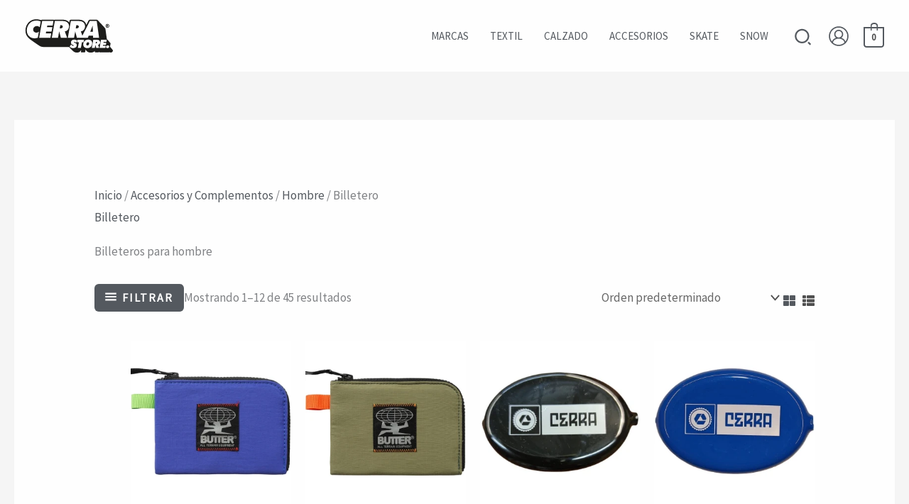

--- FILE ---
content_type: text/html; charset=UTF-8
request_url: https://www.cerra.es/categoria-producto/complementos/complementos-hombre-billetero,complementos-mujer-billetero/
body_size: 68404
content:
<!DOCTYPE html><html lang="es"><head><script data-no-optimize="1">var litespeed_docref=sessionStorage.getItem("litespeed_docref");litespeed_docref&&(Object.defineProperty(document,"referrer",{get:function(){return litespeed_docref}}),sessionStorage.removeItem("litespeed_docref"));</script> <meta charset="UTF-8"><meta name="viewport" content="width=device-width, initial-scale=1"><link rel="profile" href="https://gmpg.org/xfn/11"><link rel="preload" href="https://www.cerra.es/wp-content/astra-local-fonts/montserrat/JTUSjIg1_i6t8kCHKm459Wlhyw.woff2" as="font" type="font/woff2" crossorigin><link rel="preload" href="https://www.cerra.es/wp-content/astra-local-fonts/source-sans-pro/6xK3dSBYKcSV-LCoeQqfX1RYOo3qOK7l.woff2" as="font" type="font/woff2" crossorigin><meta name='robots' content='noindex, follow' /><style>img:is([sizes="auto" i], [sizes^="auto," i]) { contain-intrinsic-size: 3000px 1500px }</style><link id='motive-layer-js' rel='modulepreload' href='https://assets.motive.co/motive-x/v2/app.js' as='script' crossorigin='anonymous'><link id='motive-config-url' rel='prefetch' href='https://www.cerra.es/wp-json/motive/front-config' as='fetch'><title>Billeteros y carteras para hombre | Cerra Oviedo con la mejor garantía</title><meta name="description" content="Billeteros, carteras y tarjeteros para hombre" /><meta property="og:locale" content="es_ES" /><meta property="og:type" content="article" /><meta property="og:title" content="Billeteros y carteras para hombre | Cerra Oviedo con la mejor garantía" /><meta property="og:description" content="Billeteros, carteras y tarjeteros para hombre" /><meta property="og:url" content="https://www.cerra.es/categoria-producto/complementos/complementos-hombre/complementos-hombre-billetero/" /><meta property="og:site_name" content="Cerra Store" /><meta name="twitter:card" content="summary_large_image" /><meta name="twitter:site" content="@cerraoviedo" /> <script type="application/ld+json" class="yoast-schema-graph">{"@context":"https://schema.org","@graph":[{"@type":"CollectionPage","@id":"https://www.cerra.es/categoria-producto/complementos/complementos-hombre/complementos-hombre-billetero/","url":"","name":"Billeteros y carteras para hombre | Cerra Oviedo con la mejor garantía","isPartOf":{"@id":"https://www.cerra.es/#website"},"primaryImageOfPage":{"@id":"#primaryimage"},"image":{"@id":"#primaryimage"},"thumbnailUrl":"https://www.cerra.es/wp-content/uploads/2025/05/BUTTER-GOODS-BILLETERO-DE-HOMBRE-ZIP-WALLET-ROYAL-FRONT.jpg","description":"Billeteros, carteras y tarjeteros para hombre","breadcrumb":{"@id":"#breadcrumb"},"inLanguage":"es"},{"@type":"ImageObject","inLanguage":"es","@id":"#primaryimage","url":"https://www.cerra.es/wp-content/uploads/2025/05/BUTTER-GOODS-BILLETERO-DE-HOMBRE-ZIP-WALLET-ROYAL-FRONT.jpg","contentUrl":"https://www.cerra.es/wp-content/uploads/2025/05/BUTTER-GOODS-BILLETERO-DE-HOMBRE-ZIP-WALLET-ROYAL-FRONT.jpg","width":987,"height":659,"caption":"BUTTER GOODS BILLETERO DE HOMBRE ZIP WALLET ROYAL FRONT"},{"@type":"BreadcrumbList","@id":"#breadcrumb","itemListElement":[{"@type":"ListItem","position":1,"name":"Inicio","item":"https://www.cerra.es/"},{"@type":"ListItem","position":2,"name":"Accesorios y Complementos","item":"https://www.cerra.es/categoria-producto/complementos/"},{"@type":"ListItem","position":3,"name":"Hombre","item":"https://www.cerra.es/categoria-producto/complementos/complementos-hombre/"},{"@type":"ListItem","position":4,"name":"Billetero"}]},{"@type":"WebSite","@id":"https://www.cerra.es/#website","url":"https://www.cerra.es/","name":"Cerra Oviedo","description":"Tu tienda de moda urbana | Skateboard | Snowboard","publisher":{"@id":"https://www.cerra.es/#organization"},"potentialAction":[{"@type":"SearchAction","target":{"@type":"EntryPoint","urlTemplate":"https://www.cerra.es/?s={search_term_string}"},"query-input":{"@type":"PropertyValueSpecification","valueRequired":true,"valueName":"search_term_string"}}],"inLanguage":"es"},{"@type":"Organization","@id":"https://www.cerra.es/#organization","name":"Cerra Oviedo","url":"https://www.cerra.es/","logo":{"@type":"ImageObject","inLanguage":"es","@id":"https://www.cerra.es/#/schema/logo/image/","url":"https://www.cerra.es/wp-content/uploads/2025/09/logo-cerra-blanco2.png","contentUrl":"https://www.cerra.es/wp-content/uploads/2025/09/logo-cerra-blanco2.png","width":125,"height":43,"caption":"Cerra Oviedo"},"image":{"@id":"https://www.cerra.es/#/schema/logo/image/"},"sameAs":["https://www.facebook.com/Oviedo.Cerra","https://x.com/cerraoviedo","https://www.instagram.com/cerraoviedo/","https://www.youtube.com/@cerra_oviedo","https://blog.cerra.es/"]}]}</script> <link data-optimized="2" rel="stylesheet" href="https://www.cerra.es/wp-content/litespeed/css/16dc26013f4d9369881ace5fe4dcf2a6.css?ver=ef655" /><style id='astra-theme-css-inline-css'>:root{--ast-post-nav-space:0;--ast-container-default-xlg-padding:6.67em;--ast-container-default-lg-padding:5.67em;--ast-container-default-slg-padding:4.34em;--ast-container-default-md-padding:3.34em;--ast-container-default-sm-padding:6.67em;--ast-container-default-xs-padding:2.4em;--ast-container-default-xxs-padding:1.4em;--ast-code-block-background:#EEEEEE;--ast-comment-inputs-background:#FAFAFA;--ast-normal-container-width:1200px;--ast-narrow-container-width:750px;--ast-blog-title-font-weight:normal;--ast-blog-meta-weight:inherit;--ast-global-color-primary:var(--ast-global-color-5);--ast-global-color-secondary:var(--ast-global-color-4);--ast-global-color-alternate-background:var(--ast-global-color-7);--ast-global-color-subtle-background:var(--ast-global-color-6);--ast-bg-style-guide:#F8FAFC;--ast-shadow-style-guide:0px 0px 4px 0 #00000057;--ast-global-dark-bg-style:#fff;--ast-global-dark-lfs:#fbfbfb;--ast-widget-bg-color:#fafafa;--ast-wc-container-head-bg-color:#fbfbfb;--ast-title-layout-bg:#eeeeee;--ast-search-border-color:#e7e7e7;--ast-lifter-hover-bg:#e6e6e6;--ast-gallery-block-color:#000;--srfm-color-input-label:var(--ast-global-color-2);}html{font-size:106.25%;}a,.page-title{color:var(--ast-global-color-0);}a:hover,a:focus{color:var(--ast-global-color-1);}body,button,input,select,textarea,.ast-button,.ast-custom-button{font-family:'Source Sans Pro',sans-serif;font-weight:400;font-size:17px;font-size:1rem;}blockquote{color:var(--ast-global-color-3);}h1,h2,h3,h4,h5,h6,.entry-content :where(h1,h2,h3,h4,h5,h6),.entry-content :where(h1,h2,h3,h4,h5,h6) a,.site-title,.site-title a{font-family:'Montserrat',sans-serif;font-weight:400;}.site-title{font-size:35px;font-size:2.0588235294118rem;display:none;}header .custom-logo-link img{max-width:125px;width:125px;}.astra-logo-svg{width:125px;}.site-header .site-description{font-size:15px;font-size:0.88235294117647rem;display:none;}.entry-title{font-size:30px;font-size:1.7647058823529rem;}.archive .ast-article-post .ast-article-inner,.blog .ast-article-post .ast-article-inner,.archive .ast-article-post .ast-article-inner:hover,.blog .ast-article-post .ast-article-inner:hover{overflow:hidden;}h1,.entry-content :where(h1),.entry-content :where(h1) a{font-size:48px;font-size:2.8235294117647rem;font-family:'Montserrat',sans-serif;line-height:1.4em;text-transform:uppercase;}h2,.entry-content :where(h2),.entry-content :where(h2) a{font-size:40px;font-size:2.3529411764706rem;font-family:'Montserrat',sans-serif;line-height:1.3em;text-transform:uppercase;}h3,.entry-content :where(h3),.entry-content :where(h3) a{font-size:32px;font-size:1.8823529411765rem;font-family:'Montserrat',sans-serif;line-height:1.35em;text-transform:capitalize;}h4,.entry-content :where(h4),.entry-content :where(h4) a{font-size:24px;font-size:1.4117647058824rem;line-height:1.2em;font-family:'Montserrat',sans-serif;}h5,.entry-content :where(h5),.entry-content :where(h5) a{font-size:20px;font-size:1.1764705882353rem;line-height:1.2em;font-family:'Montserrat',sans-serif;}h6,.entry-content :where(h6),.entry-content :where(h6) a{font-size:17px;font-size:1rem;line-height:1.25em;font-family:'Montserrat',sans-serif;}::selection{background-color:var(--ast-global-color-0);color:#ffffff;}body,h1,h2,h3,h4,h5,h6,.entry-title a,.entry-content :where(h1,h2,h3,h4,h5,h6),.entry-content :where(h1,h2,h3,h4,h5,h6) a{color:var(--ast-global-color-3);}.tagcloud a:hover,.tagcloud a:focus,.tagcloud a.current-item{color:#ffffff;border-color:var(--ast-global-color-0);background-color:var(--ast-global-color-0);}input:focus,input[type="text"]:focus,input[type="email"]:focus,input[type="url"]:focus,input[type="password"]:focus,input[type="reset"]:focus,input[type="search"]:focus,textarea:focus{border-color:var(--ast-global-color-0);}input[type="radio"]:checked,input[type=reset],input[type="checkbox"]:checked,input[type="checkbox"]:hover:checked,input[type="checkbox"]:focus:checked,input[type=range]::-webkit-slider-thumb{border-color:var(--ast-global-color-0);background-color:var(--ast-global-color-0);box-shadow:none;}.site-footer a:hover + .post-count,.site-footer a:focus + .post-count{background:var(--ast-global-color-0);border-color:var(--ast-global-color-0);}.single .nav-links .nav-previous,.single .nav-links .nav-next{color:var(--ast-global-color-0);}.entry-meta,.entry-meta *{line-height:1.45;color:var(--ast-global-color-0);}.entry-meta a:not(.ast-button):hover,.entry-meta a:not(.ast-button):hover *,.entry-meta a:not(.ast-button):focus,.entry-meta a:not(.ast-button):focus *,.page-links > .page-link,.page-links .page-link:hover,.post-navigation a:hover{color:var(--ast-global-color-1);}#cat option,.secondary .calendar_wrap thead a,.secondary .calendar_wrap thead a:visited{color:var(--ast-global-color-0);}.secondary .calendar_wrap #today,.ast-progress-val span{background:var(--ast-global-color-0);}.secondary a:hover + .post-count,.secondary a:focus + .post-count{background:var(--ast-global-color-0);border-color:var(--ast-global-color-0);}.calendar_wrap #today > a{color:#ffffff;}.page-links .page-link,.single .post-navigation a{color:var(--ast-global-color-0);}.ast-search-menu-icon .search-form button.search-submit{padding:0 4px;}.ast-search-menu-icon form.search-form{padding-right:0;}.ast-search-menu-icon.slide-search input.search-field{width:0;}.ast-header-search .ast-search-menu-icon.ast-dropdown-active .search-form,.ast-header-search .ast-search-menu-icon.ast-dropdown-active .search-field:focus{transition:all 0.2s;}.search-form input.search-field:focus{outline:none;}.wp-block-latest-posts > li > a{color:var(--ast-global-color-2);}.widget-title,.widget .wp-block-heading{font-size:24px;font-size:1.4117647058824rem;color:var(--ast-global-color-3);}.single .ast-author-details .author-title{color:var(--ast-global-color-1);}.ast-search-menu-icon.slide-search a:focus-visible:focus-visible,.astra-search-icon:focus-visible,#close:focus-visible,a:focus-visible,.ast-menu-toggle:focus-visible,.site .skip-link:focus-visible,.wp-block-loginout input:focus-visible,.wp-block-search.wp-block-search__button-inside .wp-block-search__inside-wrapper,.ast-header-navigation-arrow:focus-visible,.woocommerce .wc-proceed-to-checkout > .checkout-button:focus-visible,.woocommerce .woocommerce-MyAccount-navigation ul li a:focus-visible,.ast-orders-table__row .ast-orders-table__cell:focus-visible,.woocommerce .woocommerce-order-details .order-again > .button:focus-visible,.woocommerce .woocommerce-message a.button.wc-forward:focus-visible,.woocommerce #minus_qty:focus-visible,.woocommerce #plus_qty:focus-visible,a#ast-apply-coupon:focus-visible,.woocommerce .woocommerce-info a:focus-visible,.woocommerce .astra-shop-summary-wrap a:focus-visible,.woocommerce a.wc-forward:focus-visible,#ast-apply-coupon:focus-visible,.woocommerce-js .woocommerce-mini-cart-item a.remove:focus-visible,#close:focus-visible,.button.search-submit:focus-visible,#search_submit:focus,.normal-search:focus-visible,.ast-header-account-wrap:focus-visible,.woocommerce .ast-on-card-button.ast-quick-view-trigger:focus,.astra-cart-drawer-close:focus,.ast-single-variation:focus,.ast-woocommerce-product-gallery__image:focus,.ast-button:focus,.woocommerce-product-gallery--with-images [data-controls="prev"]:focus-visible,.woocommerce-product-gallery--with-images [data-controls="next"]:focus-visible{outline-style:dotted;outline-color:inherit;outline-width:thin;}input:focus,input[type="text"]:focus,input[type="email"]:focus,input[type="url"]:focus,input[type="password"]:focus,input[type="reset"]:focus,input[type="search"]:focus,input[type="number"]:focus,textarea:focus,.wp-block-search__input:focus,[data-section="section-header-mobile-trigger"] .ast-button-wrap .ast-mobile-menu-trigger-minimal:focus,.ast-mobile-popup-drawer.active .menu-toggle-close:focus,.woocommerce-ordering select.orderby:focus,#ast-scroll-top:focus,#coupon_code:focus,.woocommerce-page #comment:focus,.woocommerce #reviews #respond input#submit:focus,.woocommerce a.add_to_cart_button:focus,.woocommerce .button.single_add_to_cart_button:focus,.woocommerce .woocommerce-cart-form button:focus,.woocommerce .woocommerce-cart-form__cart-item .quantity .qty:focus,.woocommerce .woocommerce-billing-fields .woocommerce-billing-fields__field-wrapper .woocommerce-input-wrapper > .input-text:focus,.woocommerce #order_comments:focus,.woocommerce #place_order:focus,.woocommerce .woocommerce-address-fields .woocommerce-address-fields__field-wrapper .woocommerce-input-wrapper > .input-text:focus,.woocommerce .woocommerce-MyAccount-content form button:focus,.woocommerce .woocommerce-MyAccount-content .woocommerce-EditAccountForm .woocommerce-form-row .woocommerce-Input.input-text:focus,.woocommerce .ast-woocommerce-container .woocommerce-pagination ul.page-numbers li a:focus,body #content .woocommerce form .form-row .select2-container--default .select2-selection--single:focus,#ast-coupon-code:focus,.woocommerce.woocommerce-js .quantity input[type=number]:focus,.woocommerce-js .woocommerce-mini-cart-item .quantity input[type=number]:focus,.woocommerce p#ast-coupon-trigger:focus{border-style:dotted;border-color:inherit;border-width:thin;}input{outline:none;}.woocommerce-js input[type=text]:focus,.woocommerce-js input[type=email]:focus,.woocommerce-js textarea:focus,input[type=number]:focus,.comments-area textarea#comment:focus,.comments-area textarea#comment:active,.comments-area .ast-comment-formwrap input[type="text"]:focus,.comments-area .ast-comment-formwrap input[type="text"]:active{outline-style:unset;outline-color:inherit;outline-width:thin;}.site-logo-img img{ transition:all 0.2s linear;}body .ast-oembed-container *{position:absolute;top:0;width:100%;height:100%;left:0;}body .wp-block-embed-pocket-casts .ast-oembed-container *{position:unset;}.ast-single-post-featured-section + article {margin-top: 2em;}.site-content .ast-single-post-featured-section img {width: 100%;overflow: hidden;object-fit: cover;}.site > .ast-single-related-posts-container {margin-top: 0;}@media (min-width: 922px) {.ast-desktop .ast-container--narrow {max-width: var(--ast-narrow-container-width);margin: 0 auto;}}@media (max-width:921.9px){#ast-desktop-header{display:none;}}@media (min-width:922px){#ast-mobile-header{display:none;}}.ast-site-header-cart .cart-container,.ast-edd-site-header-cart .ast-edd-cart-container {transition: all 0.2s linear;}.ast-site-header-cart .ast-woo-header-cart-info-wrap,.ast-edd-site-header-cart .ast-edd-header-cart-info-wrap {padding: 0 6px 0 2px;font-weight: 600;line-height: 2.7;display: inline-block;}.ast-site-header-cart i.astra-icon {font-size: 20px;font-size: 1.3em;font-style: normal;font-weight: normal;position: relative;padding: 0 2px;}.ast-site-header-cart i.astra-icon.no-cart-total:after,.ast-header-break-point.ast-header-custom-item-outside .ast-edd-header-cart-info-wrap,.ast-header-break-point.ast-header-custom-item-outside .ast-woo-header-cart-info-wrap {display: none;}.ast-site-header-cart.ast-menu-cart-fill i.astra-icon,.ast-edd-site-header-cart.ast-edd-menu-cart-fill span.astra-icon {font-size: 1.1em;}.astra-cart-drawer {position: fixed;display: block;visibility: hidden;overflow: auto;-webkit-overflow-scrolling: touch;z-index: 10000;background-color: var(--ast-global-color-primary,var(--ast-global-color-5));transform: translate3d(0,0,0);opacity: 0;will-change: transform;transition: 0.25s ease;}.woocommerce-mini-cart {position: relative;}.woocommerce-mini-cart::before {content: "";transition: .3s;}.woocommerce-mini-cart.ajax-mini-cart-qty-loading::before {position: absolute;top: 0;left: 0;right: 0;width: 100%;height: 100%;z-index: 5;background-color: var(--ast-global-color-primary,var(--ast-global-color-5));opacity: .5;}.astra-cart-drawer {width: 460px;height: 100%;left: 100%;top: 0px;opacity: 1;transform: translate3d(0%,0,0);}.astra-cart-drawer .astra-cart-drawer-header {position: absolute;width: 100%;text-align: left;text-transform: inherit;font-weight: 500;border-bottom: 1px solid var(--ast-border-color);padding: 1.34em;line-height: 1;z-index: 1;max-height: 3.5em;}.astra-cart-drawer .astra-cart-drawer-header .astra-cart-drawer-title {color: var(--ast-global-color-2);}.astra-cart-drawer .astra-cart-drawer-close .ast-close-svg {width: 22px;height: 22px;}.astra-cart-drawer .astra-cart-drawer-content,.astra-cart-drawer .astra-cart-drawer-content .widget_shopping_cart,.astra-cart-drawer .astra-cart-drawer-content .widget_shopping_cart_content {height: 100%;}.astra-cart-drawer .astra-cart-drawer-content {padding-top: 3.5em;}.astra-cart-drawer .ast-mini-cart-price-wrap .multiply-symbol{padding: 0 0.5em;}.astra-cart-drawer .astra-cart-drawer-content .woocommerce-mini-cart-item .ast-mini-cart-price-wrap {float: right;margin-top: 0.5em;max-width: 50%;}.astra-cart-drawer .astra-cart-drawer-content .woocommerce-mini-cart-item .variation {margin-top: 0.5em;margin-bottom: 0.5em;}.astra-cart-drawer .astra-cart-drawer-content .woocommerce-mini-cart-item .variation dt {font-weight: 500;}.astra-cart-drawer .astra-cart-drawer-content .widget_shopping_cart_content {display: flex;flex-direction: column;overflow: hidden;}.astra-cart-drawer .astra-cart-drawer-content .widget_shopping_cart_content ul li {min-height: 60px;}.woocommerce-js .astra-cart-drawer .astra-cart-drawer-content .woocommerce-mini-cart__total {display: flex;justify-content: space-between;padding: 0.7em 1.34em;margin-bottom: 0;}.woocommerce-js .astra-cart-drawer .astra-cart-drawer-content .woocommerce-mini-cart__total strong,.woocommerce-js .astra-cart-drawer .astra-cart-drawer-content .woocommerce-mini-cart__total .amount {width: 50%;}.astra-cart-drawer .astra-cart-drawer-content .woocommerce-mini-cart {padding: 1.3em;flex: 1;overflow: auto;}.astra-cart-drawer .astra-cart-drawer-content .woocommerce-mini-cart a.remove {width: 20px;height: 20px;line-height: 16px;}.astra-cart-drawer .astra-cart-drawer-content .woocommerce-mini-cart__total {padding: 1em 1.5em;margin: 0;text-align: center;}.astra-cart-drawer .astra-cart-drawer-content .woocommerce-mini-cart__buttons {padding: 1.34em;text-align: center;margin-bottom: 0;}.astra-cart-drawer .astra-cart-drawer-content .woocommerce-mini-cart__buttons .button.checkout {margin-right: 0;}.astra-cart-drawer .astra-cart-drawer-content .woocommerce-mini-cart__buttons a{width: 100%;}.woocommerce-js .astra-cart-drawer .astra-cart-drawer-content .woocommerce-mini-cart__buttons a:nth-last-child(1) {margin-bottom: 0;}.astra-cart-drawer .astra-cart-drawer-content .edd-cart-item {padding: .5em 2.6em .5em 1.5em;}.astra-cart-drawer .astra-cart-drawer-content .edd-cart-item .edd-remove-from-cart::after {width: 20px;height: 20px;line-height: 16px;}.astra-cart-drawer .astra-cart-drawer-content .edd-cart-number-of-items {padding: 1em 1.5em 1em 1.5em;margin-bottom: 0;text-align: center;}.astra-cart-drawer .astra-cart-drawer-content .edd_total {padding: .5em 1.5em;margin: 0;text-align: center;}.astra-cart-drawer .astra-cart-drawer-content .cart_item.edd_checkout {padding: 1em 1.5em 0;text-align: center;margin-top: 0;}.astra-cart-drawer .widget_shopping_cart_content > .woocommerce-mini-cart__empty-message {display: none;}.astra-cart-drawer .woocommerce-mini-cart__empty-message,.astra-cart-drawer .cart_item.empty {text-align: center;margin-top: 10px;}body.admin-bar .astra-cart-drawer {padding-top: 32px;}@media (max-width: 782px) {body.admin-bar .astra-cart-drawer {padding-top: 46px;}}.ast-mobile-cart-active body.ast-hfb-header {overflow: hidden;}.ast-mobile-cart-active .astra-mobile-cart-overlay {opacity: 1;cursor: pointer;visibility: visible;z-index: 999;}.ast-mini-cart-empty-wrap {display: flex;flex-wrap: wrap;height: 100%;align-items: flex-end;}.ast-mini-cart-empty-wrap > * {width: 100%;}.astra-cart-drawer-content .ast-mini-cart-empty {height: 100%;display: flex;flex-direction: column;justify-content: space-between;text-align: center;}.astra-cart-drawer-content .ast-mini-cart-empty .ast-mini-cart-message {display: flex;align-items: center;justify-content: center;height: 100%;padding: 1.34em;}@media (min-width: 546px) {.astra-cart-drawer .astra-cart-drawer-content.ast-large-view .woocommerce-mini-cart__buttons {display: flex;}.woocommerce-js .astra-cart-drawer .astra-cart-drawer-content.ast-large-view .woocommerce-mini-cart__buttons a,.woocommerce-js .astra-cart-drawer .astra-cart-drawer-content.ast-large-view .woocommerce-mini-cart__buttons a.checkout {margin-top: 0;margin-bottom: 0;}}.ast-site-header-cart .cart-container:focus-visible {display: inline-block;}.ast-site-header-cart i.astra-icon:after {content: attr(data-cart-total);position: absolute;font-family: 'Source Sans Pro',sans-serif;font-style: normal;top: -10px;right: -12px;font-weight: bold;box-shadow: 1px 1px 3px 0px rgba(0,0,0,0.3);font-size: 11px;padding-left: 0px;padding-right: 1px;line-height: 17px;letter-spacing: -.5px;height: 18px;min-width: 18px;border-radius: 99px;text-align: center;z-index: 3;}li.woocommerce-custom-menu-item .ast-site-header-cart i.astra-icon:after,li.edd-custom-menu-item .ast-edd-site-header-cart span.astra-icon:after {padding-left: 2px;}.astra-cart-drawer .astra-cart-drawer-close {position: absolute;top: 0.5em;right: 0;border: none;margin: 0;padding: .6em 1em .4em;color: var(--ast-global-color-2);background-color: transparent;}.astra-mobile-cart-overlay {background-color: rgba(0,0,0,0.4);position: fixed;top: 0;right: 0;bottom: 0;left: 0;visibility: hidden;opacity: 0;transition: opacity 0.2s ease-in-out;}.astra-cart-drawer .astra-cart-drawer-content .edd-cart-item .edd-remove-from-cart {right: 1.2em;}.ast-header-break-point.ast-woocommerce-cart-menu.ast-hfb-header .ast-cart-menu-wrap,.ast-header-break-point.ast-hfb-header .ast-cart-menu-wrap,.ast-header-break-point .ast-edd-site-header-cart-wrap .ast-edd-cart-menu-wrap {width: auto;height: 2em;font-size: 1.4em;line-height: 2;vertical-align: middle;text-align: right;}.woocommerce-js .astra-cart-drawer .astra-cart-drawer-content .woocommerce-mini-cart__buttons .button:not(.checkout):not(.ast-continue-shopping) {margin-right: 10px;}.woocommerce-js .astra-cart-drawer .astra-cart-drawer-content .woocommerce-mini-cart__buttons .button:not(.checkout):not(.ast-continue-shopping),.ast-site-header-cart .widget_shopping_cart .buttons .button:not(.checkout),.ast-site-header-cart .ast-site-header-cart-data .ast-mini-cart-empty .woocommerce-mini-cart__buttons a.button {background-color: transparent;border-style: solid;border-width: 1px;border-color: var(--ast-global-color-0);color: var(--ast-global-color-0);}.woocommerce-js .astra-cart-drawer .astra-cart-drawer-content .woocommerce-mini-cart__buttons .button:not(.checkout):not(.ast-continue-shopping):hover,.ast-site-header-cart .widget_shopping_cart .buttons .button:not(.checkout):hover {border-color: var(--ast-global-color-1);color: var(--ast-global-color-1);}.woocommerce-js .astra-cart-drawer .astra-cart-drawer-content .woocommerce-mini-cart__buttons a.checkout {margin-left: 0;margin-top: 10px;border-style: solid;border-width: 2px;border-color: var(--ast-global-color-0);}.woocommerce-js .astra-cart-drawer .astra-cart-drawer-content .woocommerce-mini-cart__buttons a.checkout:hover {border-color: var(--ast-global-color-1);}.woocommerce-js .astra-cart-drawer .astra-cart-drawer-content .woocommerce-mini-cart__total strong{padding-right: .5em;text-align: left;font-weight: 500;}.woocommerce-js .astra-cart-drawer .astra-cart-drawer-content .woocommerce-mini-cart__total .amount{text-align: right;}.astra-cart-drawer.active {transform: translate3d(-100%,0,0);visibility: visible;}.ast-site-header-cart.ast-menu-cart-outline .ast-cart-menu-wrap,.ast-site-header-cart.ast-menu-cart-fill .ast-cart-menu-wrap,.ast-edd-site-header-cart.ast-edd-menu-cart-outline .ast-edd-cart-menu-wrap,.ast-edd-site-header-cart.ast-edd-menu-cart-fill .ast-edd-cart-menu-wrap {line-height: 1.8;}@media (max-width:921px){.astra-cart-drawer.active{width:80%;}}@media (max-width:544px){.astra-cart-drawer.active{width:100%;}}.wp-block-buttons.aligncenter{justify-content:center;}.wp-block-buttons .wp-block-button.is-style-outline .wp-block-button__link.wp-element-button,.ast-outline-button,.wp-block-uagb-buttons-child .uagb-buttons-repeater.ast-outline-button{border-color:var(--ast-global-color-2);border-top-width:1px;border-right-width:1px;border-bottom-width:1px;border-left-width:1px;font-family:inherit;font-weight:600;font-size:15px;font-size:0.88235294117647rem;line-height:1em;text-transform:uppercase;letter-spacing:2px;padding-top:20px;padding-right:36px;padding-bottom:20px;padding-left:36px;border-top-left-radius:6px;border-top-right-radius:6px;border-bottom-right-radius:6px;border-bottom-left-radius:6px;}.wp-block-buttons .wp-block-button.is-style-outline > .wp-block-button__link:not(.has-text-color),.wp-block-buttons .wp-block-button.wp-block-button__link.is-style-outline:not(.has-text-color),.ast-outline-button{color:var(--ast-global-color-2);}.wp-block-button.is-style-outline .wp-block-button__link:hover,.wp-block-buttons .wp-block-button.is-style-outline .wp-block-button__link:focus,.wp-block-buttons .wp-block-button.is-style-outline > .wp-block-button__link:not(.has-text-color):hover,.wp-block-buttons .wp-block-button.wp-block-button__link.is-style-outline:not(.has-text-color):hover,.ast-outline-button:hover,.ast-outline-button:focus,.wp-block-uagb-buttons-child .uagb-buttons-repeater.ast-outline-button:hover,.wp-block-uagb-buttons-child .uagb-buttons-repeater.ast-outline-button:focus{color:#ffffff;background-color:var(--ast-global-color-1);border-color:var(--ast-global-color-1);}.wp-block-button .wp-block-button__link.wp-element-button.is-style-outline:not(.has-background),.wp-block-button.is-style-outline>.wp-block-button__link.wp-element-button:not(.has-background),.ast-outline-button{background-color:transparent;}@media (max-width:921px){.wp-block-buttons .wp-block-button.is-style-outline .wp-block-button__link.wp-element-button,.ast-outline-button,.wp-block-uagb-buttons-child .uagb-buttons-repeater.ast-outline-button{font-size:14px;font-size:0.82352941176471rem;padding-top:20px;padding-right:36px;padding-bottom:20px;padding-left:36px;border-top-left-radius:6px;border-top-right-radius:6px;border-bottom-right-radius:6px;border-bottom-left-radius:6px;}}@media (max-width:544px){.wp-block-buttons .wp-block-button.is-style-outline .wp-block-button__link.wp-element-button,.ast-outline-button,.wp-block-uagb-buttons-child .uagb-buttons-repeater.ast-outline-button{padding-top:20px;padding-right:36px;padding-bottom:20px;padding-left:36px;border-top-left-radius:6px;border-top-right-radius:6px;border-bottom-right-radius:6px;border-bottom-left-radius:6px;}}.entry-content[data-ast-blocks-layout] > figure{margin-bottom:1em;}.review-rating{display:flex;align-items:center;order:2;}@media (max-width:921px){.ast-left-sidebar #content > .ast-container{display:flex;flex-direction:column-reverse;width:100%;}.ast-separate-container .ast-article-post,.ast-separate-container .ast-article-single{padding:1.5em 2.14em;}.ast-author-box img.avatar{margin:20px 0 0 0;}}@media (min-width:922px){.ast-separate-container.ast-right-sidebar #primary,.ast-separate-container.ast-left-sidebar #primary{border:0;}.search-no-results.ast-separate-container #primary{margin-bottom:4em;}}.elementor-widget-button .elementor-button{border-style:solid;text-decoration:none;border-top-width:0px;border-right-width:0px;border-left-width:0px;border-bottom-width:0px;}.elementor-button.elementor-size-sm,.elementor-button.elementor-size-xs,.elementor-button.elementor-size-md,.elementor-button.elementor-size-lg,.elementor-button.elementor-size-xl,.elementor-button{border-top-left-radius:6px;border-top-right-radius:6px;border-bottom-right-radius:6px;border-bottom-left-radius:6px;padding-top:20px;padding-right:36px;padding-bottom:20px;padding-left:36px;}@media (max-width:921px){.elementor-widget-button .elementor-button.elementor-size-sm,.elementor-widget-button .elementor-button.elementor-size-xs,.elementor-widget-button .elementor-button.elementor-size-md,.elementor-widget-button .elementor-button.elementor-size-lg,.elementor-widget-button .elementor-button.elementor-size-xl,.elementor-widget-button .elementor-button{padding-top:20px;padding-right:36px;padding-bottom:20px;padding-left:36px;border-top-left-radius:6px;border-top-right-radius:6px;border-bottom-right-radius:6px;border-bottom-left-radius:6px;}}@media (max-width:544px){.elementor-widget-button .elementor-button.elementor-size-sm,.elementor-widget-button .elementor-button.elementor-size-xs,.elementor-widget-button .elementor-button.elementor-size-md,.elementor-widget-button .elementor-button.elementor-size-lg,.elementor-widget-button .elementor-button.elementor-size-xl,.elementor-widget-button .elementor-button{padding-top:20px;padding-right:36px;padding-bottom:20px;padding-left:36px;border-top-left-radius:6px;border-top-right-radius:6px;border-bottom-right-radius:6px;border-bottom-left-radius:6px;}}.elementor-widget-button .elementor-button{border-color:var(--ast-global-color-0);background-color:var(--ast-global-color-0);}.elementor-widget-button .elementor-button:hover,.elementor-widget-button .elementor-button:focus{color:var(--ast-global-color-5);background-color:var(--ast-global-color-1);border-color:var(--ast-global-color-1);}.wp-block-button .wp-block-button__link ,.elementor-widget-button .elementor-button,.elementor-widget-button .elementor-button:visited{color:var(--ast-global-color-5);}.elementor-widget-button .elementor-button{font-weight:600;font-size:15px;font-size:0.88235294117647rem;line-height:1em;text-transform:uppercase;letter-spacing:2px;}body .elementor-button.elementor-size-sm,body .elementor-button.elementor-size-xs,body .elementor-button.elementor-size-md,body .elementor-button.elementor-size-lg,body .elementor-button.elementor-size-xl,body .elementor-button{font-size:15px;font-size:0.88235294117647rem;}.wp-block-button .wp-block-button__link:hover,.wp-block-button .wp-block-button__link:focus{color:var(--ast-global-color-5);background-color:var(--ast-global-color-1);border-color:var(--ast-global-color-1);}.wp-block-button .wp-block-button__link,.wp-block-search .wp-block-search__button,body .wp-block-file .wp-block-file__button{border-style:solid;border-top-width:0px;border-right-width:0px;border-left-width:0px;border-bottom-width:0px;border-color:var(--ast-global-color-0);background-color:var(--ast-global-color-0);color:var(--ast-global-color-5);font-family:inherit;font-weight:600;line-height:1em;text-transform:uppercase;letter-spacing:2px;font-size:15px;font-size:0.88235294117647rem;border-top-left-radius:6px;border-top-right-radius:6px;border-bottom-right-radius:6px;border-bottom-left-radius:6px;padding-top:20px;padding-right:36px;padding-bottom:20px;padding-left:36px;}@media (max-width:921px){.wp-block-button .wp-block-button__link,.wp-block-search .wp-block-search__button,body .wp-block-file .wp-block-file__button{font-size:14px;font-size:0.82352941176471rem;padding-top:20px;padding-right:36px;padding-bottom:20px;padding-left:36px;border-top-left-radius:6px;border-top-right-radius:6px;border-bottom-right-radius:6px;border-bottom-left-radius:6px;}}@media (max-width:544px){.wp-block-button .wp-block-button__link,.wp-block-search .wp-block-search__button,body .wp-block-file .wp-block-file__button{padding-top:20px;padding-right:36px;padding-bottom:20px;padding-left:36px;border-top-left-radius:6px;border-top-right-radius:6px;border-bottom-right-radius:6px;border-bottom-left-radius:6px;}}.menu-toggle,button,.ast-button,.ast-custom-button,.button,input#submit,input[type="button"],input[type="submit"],input[type="reset"],form[CLASS*="wp-block-search__"].wp-block-search .wp-block-search__inside-wrapper .wp-block-search__button,body .wp-block-file .wp-block-file__button,.woocommerce-js a.button,.woocommerce button.button,.woocommerce .woocommerce-message a.button,.woocommerce #respond input#submit.alt,.woocommerce input.button.alt,.woocommerce input.button,.woocommerce input.button:disabled,.woocommerce input.button:disabled[disabled],.woocommerce input.button:disabled:hover,.woocommerce input.button:disabled[disabled]:hover,.woocommerce #respond input#submit,.woocommerce button.button.alt.disabled,.wc-block-grid__products .wc-block-grid__product .wp-block-button__link,.wc-block-grid__product-onsale,[CLASS*="wc-block"] button,.woocommerce-js .astra-cart-drawer .astra-cart-drawer-content .woocommerce-mini-cart__buttons .button:not(.checkout):not(.ast-continue-shopping),.woocommerce-js .astra-cart-drawer .astra-cart-drawer-content .woocommerce-mini-cart__buttons a.checkout,.woocommerce button.button.alt.disabled.wc-variation-selection-needed,[CLASS*="wc-block"] .wc-block-components-button{border-style:solid;border-top-width:0px;border-right-width:0px;border-left-width:0px;border-bottom-width:0px;color:var(--ast-global-color-5);border-color:var(--ast-global-color-0);background-color:var(--ast-global-color-0);padding-top:20px;padding-right:36px;padding-bottom:20px;padding-left:36px;font-family:inherit;font-weight:600;font-size:15px;font-size:0.88235294117647rem;line-height:1em;text-transform:uppercase;letter-spacing:2px;border-top-left-radius:6px;border-top-right-radius:6px;border-bottom-right-radius:6px;border-bottom-left-radius:6px;}button:focus,.menu-toggle:hover,button:hover,.ast-button:hover,.ast-custom-button:hover .button:hover,.ast-custom-button:hover ,input[type=reset]:hover,input[type=reset]:focus,input#submit:hover,input#submit:focus,input[type="button"]:hover,input[type="button"]:focus,input[type="submit"]:hover,input[type="submit"]:focus,form[CLASS*="wp-block-search__"].wp-block-search .wp-block-search__inside-wrapper .wp-block-search__button:hover,form[CLASS*="wp-block-search__"].wp-block-search .wp-block-search__inside-wrapper .wp-block-search__button:focus,body .wp-block-file .wp-block-file__button:hover,body .wp-block-file .wp-block-file__button:focus,.woocommerce-js a.button:hover,.woocommerce button.button:hover,.woocommerce .woocommerce-message a.button:hover,.woocommerce #respond input#submit:hover,.woocommerce #respond input#submit.alt:hover,.woocommerce input.button.alt:hover,.woocommerce input.button:hover,.woocommerce button.button.alt.disabled:hover,.wc-block-grid__products .wc-block-grid__product .wp-block-button__link:hover,[CLASS*="wc-block"] button:hover,.woocommerce-js .astra-cart-drawer .astra-cart-drawer-content .woocommerce-mini-cart__buttons .button:not(.checkout):not(.ast-continue-shopping):hover,.woocommerce-js .astra-cart-drawer .astra-cart-drawer-content .woocommerce-mini-cart__buttons a.checkout:hover,.woocommerce button.button.alt.disabled.wc-variation-selection-needed:hover,[CLASS*="wc-block"] .wc-block-components-button:hover,[CLASS*="wc-block"] .wc-block-components-button:focus{color:var(--ast-global-color-5);background-color:var(--ast-global-color-1);border-color:var(--ast-global-color-1);}@media (max-width:921px){.menu-toggle,button,.ast-button,.ast-custom-button,.button,input#submit,input[type="button"],input[type="submit"],input[type="reset"],form[CLASS*="wp-block-search__"].wp-block-search .wp-block-search__inside-wrapper .wp-block-search__button,body .wp-block-file .wp-block-file__button,.woocommerce-js a.button,.woocommerce button.button,.woocommerce .woocommerce-message a.button,.woocommerce #respond input#submit.alt,.woocommerce input.button.alt,.woocommerce input.button,.woocommerce input.button:disabled,.woocommerce input.button:disabled[disabled],.woocommerce input.button:disabled:hover,.woocommerce input.button:disabled[disabled]:hover,.woocommerce #respond input#submit,.woocommerce button.button.alt.disabled,.wc-block-grid__products .wc-block-grid__product .wp-block-button__link,.wc-block-grid__product-onsale,[CLASS*="wc-block"] button,.woocommerce-js .astra-cart-drawer .astra-cart-drawer-content .woocommerce-mini-cart__buttons .button:not(.checkout):not(.ast-continue-shopping),.woocommerce-js .astra-cart-drawer .astra-cart-drawer-content .woocommerce-mini-cart__buttons a.checkout,.woocommerce button.button.alt.disabled.wc-variation-selection-needed,[CLASS*="wc-block"] .wc-block-components-button{padding-top:20px;padding-right:36px;padding-bottom:20px;padding-left:36px;font-size:14px;font-size:0.82352941176471rem;border-top-left-radius:6px;border-top-right-radius:6px;border-bottom-right-radius:6px;border-bottom-left-radius:6px;}}@media (max-width:544px){.menu-toggle,button,.ast-button,.ast-custom-button,.button,input#submit,input[type="button"],input[type="submit"],input[type="reset"],form[CLASS*="wp-block-search__"].wp-block-search .wp-block-search__inside-wrapper .wp-block-search__button,body .wp-block-file .wp-block-file__button,.woocommerce-js a.button,.woocommerce button.button,.woocommerce .woocommerce-message a.button,.woocommerce #respond input#submit.alt,.woocommerce input.button.alt,.woocommerce input.button,.woocommerce input.button:disabled,.woocommerce input.button:disabled[disabled],.woocommerce input.button:disabled:hover,.woocommerce input.button:disabled[disabled]:hover,.woocommerce #respond input#submit,.woocommerce button.button.alt.disabled,.wc-block-grid__products .wc-block-grid__product .wp-block-button__link,.wc-block-grid__product-onsale,[CLASS*="wc-block"] button,.woocommerce-js .astra-cart-drawer .astra-cart-drawer-content .woocommerce-mini-cart__buttons .button:not(.checkout):not(.ast-continue-shopping),.woocommerce-js .astra-cart-drawer .astra-cart-drawer-content .woocommerce-mini-cart__buttons a.checkout,.woocommerce button.button.alt.disabled.wc-variation-selection-needed,[CLASS*="wc-block"] .wc-block-components-button{padding-top:20px;padding-right:36px;padding-bottom:20px;padding-left:36px;border-top-left-radius:6px;border-top-right-radius:6px;border-bottom-right-radius:6px;border-bottom-left-radius:6px;}}@media (max-width:921px){.menu-toggle,button,.ast-button,.button,input#submit,input[type="button"],input[type="submit"],input[type="reset"]{font-size:14px;font-size:0.82352941176471rem;}.ast-mobile-header-stack .main-header-bar .ast-search-menu-icon{display:inline-block;}.ast-header-break-point.ast-header-custom-item-outside .ast-mobile-header-stack .main-header-bar .ast-search-icon{margin:0;}.ast-comment-avatar-wrap img{max-width:2.5em;}.ast-comment-meta{padding:0 1.8888em 1.3333em;}.ast-separate-container .ast-comment-list li.depth-1{padding:1.5em 2.14em;}.ast-separate-container .comment-respond{padding:2em 2.14em;}}@media (min-width:544px){.ast-container{max-width:100%;}}@media (max-width:544px){.ast-separate-container .ast-article-post,.ast-separate-container .ast-article-single,.ast-separate-container .comments-title,.ast-separate-container .ast-archive-description{padding:1.5em 1em;}.ast-separate-container #content .ast-container{padding-left:0.54em;padding-right:0.54em;}.ast-separate-container .ast-comment-list .bypostauthor{padding:.5em;}.ast-search-menu-icon.ast-dropdown-active .search-field{width:170px;}} #ast-mobile-header .ast-site-header-cart-li a{pointer-events:none;}body,.ast-separate-container{background-color:var(--ast-global-color-4);background-image:none;}@media (max-width:921px){.widget-title{font-size:24px;font-size:1.4117647058824rem;}body,button,input,select,textarea,.ast-button,.ast-custom-button{font-size:17px;font-size:1rem;}#secondary,#secondary button,#secondary input,#secondary select,#secondary textarea{font-size:17px;font-size:1rem;}.site-title{display:none;}.site-header .site-description{display:none;}h1,.entry-content :where(h1),.entry-content :where(h1) a{font-size:36px;}h2,.entry-content :where(h2),.entry-content :where(h2) a{font-size:30px;}h3,.entry-content :where(h3),.entry-content :where(h3) a{font-size:25px;}h4,.entry-content :where(h4),.entry-content :where(h4) a{font-size:20px;font-size:1.1764705882353rem;}h5,.entry-content :where(h5),.entry-content :where(h5) a{font-size:17px;font-size:1rem;}h6,.entry-content :where(h6),.entry-content :where(h6) a{font-size:15px;font-size:0.88235294117647rem;}}@media (max-width:544px){.widget-title{font-size:24px;font-size:1.4117647058824rem;}body,button,input,select,textarea,.ast-button,.ast-custom-button{font-size:17px;font-size:1rem;}#secondary,#secondary button,#secondary input,#secondary select,#secondary textarea{font-size:17px;font-size:1rem;}.site-title{display:none;}.site-header .site-description{display:none;}h1,.entry-content :where(h1),.entry-content :where(h1) a{font-size:32px;}h2,.entry-content :where(h2),.entry-content :where(h2) a{font-size:26px;}h3,.entry-content :where(h3),.entry-content :where(h3) a{font-size:22px;}h4,.entry-content :where(h4),.entry-content :where(h4) a{font-size:18px;font-size:1.0588235294118rem;}h5,.entry-content :where(h5),.entry-content :where(h5) a{font-size:15px;font-size:0.88235294117647rem;}h6,.entry-content :where(h6),.entry-content :where(h6) a{font-size:13px;font-size:0.76470588235294rem;}header .custom-logo-link img,.ast-header-break-point .site-branding img,.ast-header-break-point .custom-logo-link img{max-width:125px;width:125px;}.astra-logo-svg{width:125px;}.ast-header-break-point .site-logo-img .custom-mobile-logo-link img{max-width:125px;}}@media (max-width:544px){html{font-size:106.25%;}}@media (min-width:922px){.ast-container{max-width:1240px;}}@media (min-width:922px){.site-content .ast-container{display:flex;}}@media (max-width:921px){.site-content .ast-container{flex-direction:column;}}.ast-blog-layout-6-grid .ast-blog-featured-section:before { content: ""; }.cat-links.badge a,.tags-links.badge a {padding: 4px 8px;border-radius: 3px;font-weight: 400;}.cat-links.underline a,.tags-links.underline a{text-decoration: underline;}@media (min-width:922px){.main-header-menu .sub-menu .menu-item.ast-left-align-sub-menu:hover > .sub-menu,.main-header-menu .sub-menu .menu-item.ast-left-align-sub-menu.focus > .sub-menu{margin-left:-2px;}}.site .comments-area{padding-bottom:3em;}.footer-widget-area[data-section^="section-fb-html-"] .ast-builder-html-element{text-align:center;}.wp-block-file {display: flex;align-items: center;flex-wrap: wrap;justify-content: space-between;}.wp-block-pullquote {border: none;}.wp-block-pullquote blockquote::before {content: "\201D";font-family: "Helvetica",sans-serif;display: flex;transform: rotate( 180deg );font-size: 6rem;font-style: normal;line-height: 1;font-weight: bold;align-items: center;justify-content: center;}.has-text-align-right > blockquote::before {justify-content: flex-start;}.has-text-align-left > blockquote::before {justify-content: flex-end;}figure.wp-block-pullquote.is-style-solid-color blockquote {max-width: 100%;text-align: inherit;}:root {--wp--custom--ast-default-block-top-padding: 3em;--wp--custom--ast-default-block-right-padding: 3em;--wp--custom--ast-default-block-bottom-padding: 3em;--wp--custom--ast-default-block-left-padding: 3em;--wp--custom--ast-container-width: 1200px;--wp--custom--ast-content-width-size: 1200px;--wp--custom--ast-wide-width-size: calc(1200px + var(--wp--custom--ast-default-block-left-padding) + var(--wp--custom--ast-default-block-right-padding));}.ast-narrow-container {--wp--custom--ast-content-width-size: 750px;--wp--custom--ast-wide-width-size: 750px;}@media(max-width: 921px) {:root {--wp--custom--ast-default-block-top-padding: 3em;--wp--custom--ast-default-block-right-padding: 2em;--wp--custom--ast-default-block-bottom-padding: 3em;--wp--custom--ast-default-block-left-padding: 2em;}}@media(max-width: 544px) {:root {--wp--custom--ast-default-block-top-padding: 3em;--wp--custom--ast-default-block-right-padding: 1.5em;--wp--custom--ast-default-block-bottom-padding: 3em;--wp--custom--ast-default-block-left-padding: 1.5em;}}.entry-content > .wp-block-group,.entry-content > .wp-block-cover,.entry-content > .wp-block-columns {padding-top: var(--wp--custom--ast-default-block-top-padding);padding-right: var(--wp--custom--ast-default-block-right-padding);padding-bottom: var(--wp--custom--ast-default-block-bottom-padding);padding-left: var(--wp--custom--ast-default-block-left-padding);}.ast-plain-container.ast-no-sidebar .entry-content > .alignfull,.ast-page-builder-template .ast-no-sidebar .entry-content > .alignfull {margin-left: calc( -50vw + 50%);margin-right: calc( -50vw + 50%);max-width: 100vw;width: 100vw;}.ast-plain-container.ast-no-sidebar .entry-content .alignfull .alignfull,.ast-page-builder-template.ast-no-sidebar .entry-content .alignfull .alignfull,.ast-plain-container.ast-no-sidebar .entry-content .alignfull .alignwide,.ast-page-builder-template.ast-no-sidebar .entry-content .alignfull .alignwide,.ast-plain-container.ast-no-sidebar .entry-content .alignwide .alignfull,.ast-page-builder-template.ast-no-sidebar .entry-content .alignwide .alignfull,.ast-plain-container.ast-no-sidebar .entry-content .alignwide .alignwide,.ast-page-builder-template.ast-no-sidebar .entry-content .alignwide .alignwide,.ast-plain-container.ast-no-sidebar .entry-content .wp-block-column .alignfull,.ast-page-builder-template.ast-no-sidebar .entry-content .wp-block-column .alignfull,.ast-plain-container.ast-no-sidebar .entry-content .wp-block-column .alignwide,.ast-page-builder-template.ast-no-sidebar .entry-content .wp-block-column .alignwide {margin-left: auto;margin-right: auto;width: 100%;}[data-ast-blocks-layout] .wp-block-separator:not(.is-style-dots) {height: 0;}[data-ast-blocks-layout] .wp-block-separator {margin: 20px auto;}[data-ast-blocks-layout] .wp-block-separator:not(.is-style-wide):not(.is-style-dots) {max-width: 100px;}[data-ast-blocks-layout] .wp-block-separator.has-background {padding: 0;}.entry-content[data-ast-blocks-layout] > * {max-width: var(--wp--custom--ast-content-width-size);margin-left: auto;margin-right: auto;}.entry-content[data-ast-blocks-layout] > .alignwide {max-width: var(--wp--custom--ast-wide-width-size);}.entry-content[data-ast-blocks-layout] .alignfull {max-width: none;}.entry-content .wp-block-columns {margin-bottom: 0;}blockquote {margin: 1.5em;border-color: rgba(0,0,0,0.05);}.wp-block-quote:not(.has-text-align-right):not(.has-text-align-center) {border-left: 5px solid rgba(0,0,0,0.05);}.has-text-align-right > blockquote,blockquote.has-text-align-right {border-right: 5px solid rgba(0,0,0,0.05);}.has-text-align-left > blockquote,blockquote.has-text-align-left {border-left: 5px solid rgba(0,0,0,0.05);}.wp-block-site-tagline,.wp-block-latest-posts .read-more {margin-top: 15px;}.wp-block-loginout p label {display: block;}.wp-block-loginout p:not(.login-remember):not(.login-submit) input {width: 100%;}.wp-block-loginout input:focus {border-color: transparent;}.wp-block-loginout input:focus {outline: thin dotted;}.entry-content .wp-block-media-text .wp-block-media-text__content {padding: 0 0 0 8%;}.entry-content .wp-block-media-text.has-media-on-the-right .wp-block-media-text__content {padding: 0 8% 0 0;}.entry-content .wp-block-media-text.has-background .wp-block-media-text__content {padding: 8%;}.entry-content .wp-block-cover:not([class*="background-color"]):not(.has-text-color.has-link-color) .wp-block-cover__inner-container,.entry-content .wp-block-cover:not([class*="background-color"]) .wp-block-cover-image-text,.entry-content .wp-block-cover:not([class*="background-color"]) .wp-block-cover-text,.entry-content .wp-block-cover-image:not([class*="background-color"]) .wp-block-cover__inner-container,.entry-content .wp-block-cover-image:not([class*="background-color"]) .wp-block-cover-image-text,.entry-content .wp-block-cover-image:not([class*="background-color"]) .wp-block-cover-text {color: var(--ast-global-color-primary,var(--ast-global-color-5));}.wp-block-loginout .login-remember input {width: 1.1rem;height: 1.1rem;margin: 0 5px 4px 0;vertical-align: middle;}.wp-block-latest-posts > li > *:first-child,.wp-block-latest-posts:not(.is-grid) > li:first-child {margin-top: 0;}.entry-content > .wp-block-buttons,.entry-content > .wp-block-uagb-buttons {margin-bottom: 1.5em;}.wp-block-search__inside-wrapper .wp-block-search__input {padding: 0 10px;color: var(--ast-global-color-3);background: var(--ast-global-color-primary,var(--ast-global-color-5));border-color: var(--ast-border-color);}.wp-block-latest-posts .read-more {margin-bottom: 1.5em;}.wp-block-search__no-button .wp-block-search__inside-wrapper .wp-block-search__input {padding-top: 5px;padding-bottom: 5px;}.wp-block-latest-posts .wp-block-latest-posts__post-date,.wp-block-latest-posts .wp-block-latest-posts__post-author {font-size: 1rem;}.wp-block-latest-posts > li > *,.wp-block-latest-posts:not(.is-grid) > li {margin-top: 12px;margin-bottom: 12px;}.ast-page-builder-template .entry-content[data-ast-blocks-layout] > .alignwide:where(:not(.uagb-is-root-container):not(.spectra-is-root-container)) > * {max-width: var(--wp--custom--ast-wide-width-size);}.ast-page-builder-template .entry-content[data-ast-blocks-layout] > .inherit-container-width > *,.ast-page-builder-template .entry-content[data-ast-blocks-layout] > *:not(.wp-block-group):where(:not(.uagb-is-root-container):not(.spectra-is-root-container)) > *,.entry-content[data-ast-blocks-layout] > .wp-block-cover .wp-block-cover__inner-container {max-width: var(--wp--custom--ast-content-width-size) ;margin-left: auto;margin-right: auto;}.ast-page-builder-template .entry-content[data-ast-blocks-layout] > *,.ast-page-builder-template .entry-content[data-ast-blocks-layout] > .alignfull:where(:not(.wp-block-group):not(.uagb-is-root-container):not(.spectra-is-root-container)) > * {max-width: none;}.entry-content[data-ast-blocks-layout] .wp-block-cover:not(.alignleft):not(.alignright) {width: auto;}@media(max-width: 1200px) {.ast-separate-container .entry-content > .alignfull,.ast-separate-container .entry-content[data-ast-blocks-layout] > .alignwide,.ast-plain-container .entry-content[data-ast-blocks-layout] > .alignwide,.ast-plain-container .entry-content .alignfull {margin-left: calc(-1 * min(var(--ast-container-default-xlg-padding),20px)) ;margin-right: calc(-1 * min(var(--ast-container-default-xlg-padding),20px));}}@media(min-width: 1201px) {.ast-separate-container .entry-content > .alignfull {margin-left: calc(-1 * var(--ast-container-default-xlg-padding) );margin-right: calc(-1 * var(--ast-container-default-xlg-padding) );}.ast-separate-container .entry-content[data-ast-blocks-layout] > .alignwide,.ast-plain-container .entry-content[data-ast-blocks-layout] > .alignwide {margin-left: calc(-1 * var(--wp--custom--ast-default-block-left-padding) );margin-right: calc(-1 * var(--wp--custom--ast-default-block-right-padding) );}}@media(min-width: 921px) {.ast-separate-container .entry-content .wp-block-group.alignwide:not(.inherit-container-width) > :where(:not(.alignleft):not(.alignright)),.ast-plain-container .entry-content .wp-block-group.alignwide:not(.inherit-container-width) > :where(:not(.alignleft):not(.alignright)) {max-width: calc( var(--wp--custom--ast-content-width-size) + 80px );}.ast-plain-container.ast-right-sidebar .entry-content[data-ast-blocks-layout] .alignfull,.ast-plain-container.ast-left-sidebar .entry-content[data-ast-blocks-layout] .alignfull {margin-left: -60px;margin-right: -60px;}}@media(min-width: 544px) {.entry-content > .alignleft {margin-right: 20px;}.entry-content > .alignright {margin-left: 20px;}}@media (max-width:544px){.wp-block-columns .wp-block-column:not(:last-child){margin-bottom:20px;}.wp-block-latest-posts{margin:0;}}@media( max-width: 600px ) {.entry-content .wp-block-media-text .wp-block-media-text__content,.entry-content .wp-block-media-text.has-media-on-the-right .wp-block-media-text__content {padding: 8% 0 0;}.entry-content .wp-block-media-text.has-background .wp-block-media-text__content {padding: 8%;}}.ast-page-builder-template .entry-header {padding-left: 0;}.ast-narrow-container .site-content .wp-block-uagb-image--align-full .wp-block-uagb-image__figure {max-width: 100%;margin-left: auto;margin-right: auto;}:root .has-ast-global-color-0-color{color:var(--ast-global-color-0);}:root .has-ast-global-color-0-background-color{background-color:var(--ast-global-color-0);}:root .wp-block-button .has-ast-global-color-0-color{color:var(--ast-global-color-0);}:root .wp-block-button .has-ast-global-color-0-background-color{background-color:var(--ast-global-color-0);}:root .has-ast-global-color-1-color{color:var(--ast-global-color-1);}:root .has-ast-global-color-1-background-color{background-color:var(--ast-global-color-1);}:root .wp-block-button .has-ast-global-color-1-color{color:var(--ast-global-color-1);}:root .wp-block-button .has-ast-global-color-1-background-color{background-color:var(--ast-global-color-1);}:root .has-ast-global-color-2-color{color:var(--ast-global-color-2);}:root .has-ast-global-color-2-background-color{background-color:var(--ast-global-color-2);}:root .wp-block-button .has-ast-global-color-2-color{color:var(--ast-global-color-2);}:root .wp-block-button .has-ast-global-color-2-background-color{background-color:var(--ast-global-color-2);}:root .has-ast-global-color-3-color{color:var(--ast-global-color-3);}:root .has-ast-global-color-3-background-color{background-color:var(--ast-global-color-3);}:root .wp-block-button .has-ast-global-color-3-color{color:var(--ast-global-color-3);}:root .wp-block-button .has-ast-global-color-3-background-color{background-color:var(--ast-global-color-3);}:root .has-ast-global-color-4-color{color:var(--ast-global-color-4);}:root .has-ast-global-color-4-background-color{background-color:var(--ast-global-color-4);}:root .wp-block-button .has-ast-global-color-4-color{color:var(--ast-global-color-4);}:root .wp-block-button .has-ast-global-color-4-background-color{background-color:var(--ast-global-color-4);}:root .has-ast-global-color-5-color{color:var(--ast-global-color-5);}:root .has-ast-global-color-5-background-color{background-color:var(--ast-global-color-5);}:root .wp-block-button .has-ast-global-color-5-color{color:var(--ast-global-color-5);}:root .wp-block-button .has-ast-global-color-5-background-color{background-color:var(--ast-global-color-5);}:root .has-ast-global-color-6-color{color:var(--ast-global-color-6);}:root .has-ast-global-color-6-background-color{background-color:var(--ast-global-color-6);}:root .wp-block-button .has-ast-global-color-6-color{color:var(--ast-global-color-6);}:root .wp-block-button .has-ast-global-color-6-background-color{background-color:var(--ast-global-color-6);}:root .has-ast-global-color-7-color{color:var(--ast-global-color-7);}:root .has-ast-global-color-7-background-color{background-color:var(--ast-global-color-7);}:root .wp-block-button .has-ast-global-color-7-color{color:var(--ast-global-color-7);}:root .wp-block-button .has-ast-global-color-7-background-color{background-color:var(--ast-global-color-7);}:root .has-ast-global-color-8-color{color:var(--ast-global-color-8);}:root .has-ast-global-color-8-background-color{background-color:var(--ast-global-color-8);}:root .wp-block-button .has-ast-global-color-8-color{color:var(--ast-global-color-8);}:root .wp-block-button .has-ast-global-color-8-background-color{background-color:var(--ast-global-color-8);}:root{--ast-global-color-0:#54595f;--ast-global-color-1:#000000;--ast-global-color-2:#000000;--ast-global-color-3:#4f4f4f;--ast-global-color-4:#f5f5f5;--ast-global-color-5:#fefefe;--ast-global-color-6:#e33f50;--ast-global-color-7:#272c41;--ast-global-color-8:#BFD1FF;}:root {--ast-border-color : #dddddd;}.ast-breadcrumbs .trail-browse,.ast-breadcrumbs .trail-items,.ast-breadcrumbs .trail-items li{display:inline-block;margin:0;padding:0;border:none;background:inherit;text-indent:0;text-decoration:none;}.ast-breadcrumbs .trail-browse{font-size:inherit;font-style:inherit;font-weight:inherit;color:inherit;}.ast-breadcrumbs .trail-items{list-style:none;}.trail-items li::after{padding:0 0.3em;content:"\00bb";}.trail-items li:last-of-type::after{display:none;}h1,h2,h3,h4,h5,h6,.entry-content :where(h1,h2,h3,h4,h5,h6){color:var(--ast-global-color-2);}@media (max-width:921px){.ast-builder-grid-row-container.ast-builder-grid-row-tablet-3-firstrow .ast-builder-grid-row > *:first-child,.ast-builder-grid-row-container.ast-builder-grid-row-tablet-3-lastrow .ast-builder-grid-row > *:last-child{grid-column:1 / -1;}}@media (max-width:544px){.ast-builder-grid-row-container.ast-builder-grid-row-mobile-3-firstrow .ast-builder-grid-row > *:first-child,.ast-builder-grid-row-container.ast-builder-grid-row-mobile-3-lastrow .ast-builder-grid-row > *:last-child{grid-column:1 / -1;}}.ast-builder-layout-element[data-section="title_tagline"]{display:flex;}@media (max-width:921px){.ast-header-break-point .ast-builder-layout-element[data-section="title_tagline"]{display:flex;}}@media (max-width:544px){.ast-header-break-point .ast-builder-layout-element[data-section="title_tagline"]{display:flex;}}.ast-builder-menu-1{font-family:inherit;font-weight:400;text-transform:capitalize;}.ast-builder-menu-1 .menu-item > .menu-link{font-size:15px;font-size:0.88235294117647rem;}.ast-builder-menu-1 .menu-item.current-menu-item > .menu-link,.ast-builder-menu-1 .inline-on-mobile .menu-item.current-menu-item > .ast-menu-toggle,.ast-builder-menu-1 .current-menu-ancestor > .menu-link{color:var(--ast-global-color-2);}.ast-builder-menu-1 .menu-item.current-menu-item > .ast-menu-toggle{color:var(--ast-global-color-2);}.ast-builder-menu-1 .sub-menu,.ast-builder-menu-1 .inline-on-mobile .sub-menu{border-top-width:0px;border-bottom-width:0px;border-right-width:0px;border-left-width:0px;border-color:var(--ast-global-color-4);border-style:solid;}.ast-builder-menu-1 .sub-menu .sub-menu{top:0px;}.ast-builder-menu-1 .main-header-menu > .menu-item > .sub-menu,.ast-builder-menu-1 .main-header-menu > .menu-item > .astra-full-megamenu-wrapper{margin-top:0px;}.ast-desktop .ast-builder-menu-1 .main-header-menu > .menu-item > .sub-menu:before,.ast-desktop .ast-builder-menu-1 .main-header-menu > .menu-item > .astra-full-megamenu-wrapper:before{height:calc( 0px + 0px + 5px );}.ast-desktop .ast-builder-menu-1 .menu-item .sub-menu .menu-link{border-style:none;}@media (max-width:921px){.ast-header-break-point .ast-builder-menu-1 .main-header-menu .menu-item > .menu-link{padding-top:5px;padding-bottom:5px;padding-left:30px;padding-right:30px;}.ast-builder-menu-1 .main-header-menu .menu-item > .menu-link{color:var(--ast-global-color-3);}.ast-builder-menu-1 .menu-item > .ast-menu-toggle{color:var(--ast-global-color-3);}.ast-builder-menu-1 .menu-item:hover > .menu-link,.ast-builder-menu-1 .inline-on-mobile .menu-item:hover > .ast-menu-toggle{color:var(--ast-global-color-2);background:var(--ast-global-color-5);}.ast-builder-menu-1 .menu-item:hover > .ast-menu-toggle{color:var(--ast-global-color-2);}.ast-builder-menu-1 .menu-item.current-menu-item > .menu-link,.ast-builder-menu-1 .inline-on-mobile .menu-item.current-menu-item > .ast-menu-toggle,.ast-builder-menu-1 .current-menu-ancestor > .menu-link,.ast-builder-menu-1 .current-menu-ancestor > .ast-menu-toggle{color:var(--ast-global-color-3);background:var(--ast-global-color-5);}.ast-builder-menu-1 .menu-item.current-menu-item > .ast-menu-toggle{color:var(--ast-global-color-3);}.ast-header-break-point .ast-builder-menu-1 .menu-item.menu-item-has-children > .ast-menu-toggle{top:5px;right:calc( 30px - 0.907em );}.ast-builder-menu-1 .inline-on-mobile .menu-item.menu-item-has-children > .ast-menu-toggle{right:-15px;}.ast-builder-menu-1 .menu-item-has-children > .menu-link:after{content:unset;}.ast-builder-menu-1 .main-header-menu > .menu-item > .sub-menu,.ast-builder-menu-1 .main-header-menu > .menu-item > .astra-full-megamenu-wrapper{margin-top:0;}.ast-builder-menu-1 .main-header-menu,.ast-builder-menu-1 .main-header-menu .sub-menu{background-color:var(--ast-global-color-5);background-image:none;}}@media (max-width:544px){.ast-header-break-point .ast-builder-menu-1 .main-header-menu .menu-item > .menu-link{padding-top:5px;padding-bottom:5px;padding-left:20px;padding-right:20px;}.ast-header-break-point .ast-builder-menu-1 .menu-item.menu-item-has-children > .ast-menu-toggle{top:5px;right:calc( 20px - 0.907em );}.ast-builder-menu-1 .main-header-menu > .menu-item > .sub-menu,.ast-builder-menu-1 .main-header-menu > .menu-item > .astra-full-megamenu-wrapper{margin-top:0;}}.ast-builder-menu-1{display:flex;}@media (max-width:921px){.ast-header-break-point .ast-builder-menu-1{display:none;}}@media (max-width:544px){.ast-header-break-point .ast-builder-menu-1{display:none;}}.ast-desktop .ast-menu-hover-style-underline > .menu-item > .menu-link:before,.ast-desktop .ast-menu-hover-style-overline > .menu-item > .menu-link:before {content: "";position: absolute;width: 100%;right: 50%;height: 1px;background-color: transparent;transform: scale(0,0) translate(-50%,0);transition: transform .3s ease-in-out,color .0s ease-in-out;}.ast-desktop .ast-menu-hover-style-underline > .menu-item:hover > .menu-link:before,.ast-desktop .ast-menu-hover-style-overline > .menu-item:hover > .menu-link:before {width: calc(100% - 1.2em);background-color: currentColor;transform: scale(1,1) translate(50%,0);}.ast-desktop .ast-menu-hover-style-underline > .menu-item > .menu-link:before {bottom: 0;}.ast-desktop .ast-menu-hover-style-overline > .menu-item > .menu-link:before {top: 0;}.ast-desktop .ast-menu-hover-style-zoom > .menu-item > .menu-link:hover {transition: all .3s ease;transform: scale(1.2);}.main-header-bar .main-header-bar-navigation .ast-search-icon {display: block;z-index: 4;position: relative;}.ast-search-icon .ast-icon {z-index: 4;}.ast-search-icon {z-index: 4;position: relative;line-height: normal;}.main-header-bar .ast-search-menu-icon .search-form {background-color: #ffffff;}.ast-search-menu-icon.ast-dropdown-active.slide-search .search-form {visibility: visible;opacity: 1;}.ast-search-menu-icon .search-form {border: 1px solid var(--ast-search-border-color);line-height: normal;padding: 0 3em 0 0;border-radius: 2px;display: inline-block;-webkit-backface-visibility: hidden;backface-visibility: hidden;position: relative;color: inherit;background-color: #fff;}.ast-search-menu-icon .astra-search-icon {-js-display: flex;display: flex;line-height: normal;}.ast-search-menu-icon .astra-search-icon:focus {outline: none;}.ast-search-menu-icon .search-field {border: none;background-color: transparent;transition: all .3s;border-radius: inherit;color: inherit;font-size: inherit;width: 0;color: #757575;}.ast-search-menu-icon .search-submit {display: none;background: none;border: none;font-size: 1.3em;color: #757575;}.ast-search-menu-icon.ast-dropdown-active {visibility: visible;opacity: 1;position: relative;}.ast-search-menu-icon.ast-dropdown-active .search-field,.ast-dropdown-active.ast-search-menu-icon.slide-search input.search-field {width: 235px;}.ast-header-search .ast-search-menu-icon.slide-search .search-form,.ast-header-search .ast-search-menu-icon.ast-inline-search .search-form {-js-display: flex;display: flex;align-items: center;}.ast-search-menu-icon.ast-inline-search .search-field {width : 100%;padding : 0.60em;padding-right : 5.5em;transition: all 0.2s;}.site-header-section-left .ast-search-menu-icon.slide-search .search-form {padding-left: 2em;padding-right: unset;left: -1em;right: unset;}.site-header-section-left .ast-search-menu-icon.slide-search .search-form .search-field {margin-right: unset;}.ast-search-menu-icon.slide-search .search-form {-webkit-backface-visibility: visible;backface-visibility: visible;visibility: hidden;opacity: 0;transition: all .2s;position: absolute;z-index: 3;right: -1em;top: 50%;transform: translateY(-50%);}.ast-header-search .ast-search-menu-icon .search-form .search-field:-ms-input-placeholder,.ast-header-search .ast-search-menu-icon .search-form .search-field:-ms-input-placeholder{opacity:0.5;}.ast-header-search .ast-search-menu-icon.slide-search .search-form,.ast-header-search .ast-search-menu-icon.ast-inline-search .search-form{-js-display:flex;display:flex;align-items:center;}.ast-builder-layout-element.ast-header-search{height:auto;}.ast-header-search .astra-search-icon{color:var(--ast-global-color-0);font-size:30px;}.ast-header-search .search-field::placeholder,.ast-header-search .ast-icon{color:var(--ast-global-color-0);}.ast-hfb-header .site-header-section > .ast-header-search,.ast-hfb-header .ast-header-search{margin-top:8px;}.ast-search-menu-icon{z-index:5;}@media (max-width:921px){.ast-header-search .astra-search-icon{font-size:18px;}}@media (max-width:544px){.ast-header-search .astra-search-icon{font-size:18px;}}.ast-header-search{display:flex;}@media (max-width:921px){.ast-header-break-point .ast-header-search{display:flex;}}@media (max-width:544px){.ast-header-break-point .ast-header-search{display:flex;}}.ast-header-account-type-icon{-js-display:inline-flex;display:inline-flex;align-self:center;vertical-align:middle;}.ast-header-account-type-avatar .avatar{display:inline;border-radius:100%;max-width:100%;}.as.site-header-focus-item.ast-header-account:hover > .customize-partial-edit-shortcut{opacity:0;}.site-header-focus-item.ast-header-account:hover > * > .customize-partial-edit-shortcut{opacity:1;}.ast-header-account-wrap .ast-header-account-type-icon .ahfb-svg-iconset svg path:not( .ast-hf-account-unfill ),.ast-header-account-wrap .ast-header-account-type-icon .ahfb-svg-iconset svg circle{fill:var(--ast-global-color-0);}.ast-mobile-popup-content .ast-header-account-wrap .ast-header-account-type-icon .ahfb-svg-iconset svg path:not( .ast-hf-account-unfill ),.ast-mobile-popup-content .ast-header-account-wrap .ast-header-account-type-icon .ahfb-svg-iconset svg circle{fill:var(--ast-global-color-0);}.ast-header-account-wrap .ast-header-account-type-icon .ahfb-svg-iconset svg{height:30px;width:30px;}.ast-header-account-wrap .ast-header-account-type-avatar .avatar{width:40px;}@media (max-width:921px){.ast-header-account-wrap .ast-header-account-type-icon .ahfb-svg-iconset svg{height:18px;width:18px;}.ast-header-account-wrap .ast-header-account-type-avatar .avatar{width:20px;}}@media (max-width:544px){.ast-header-account-wrap .ast-header-account-type-icon .ahfb-svg-iconset svg{height:18px;width:18px;}.ast-header-account-wrap .ast-header-account-type-avatar .avatar{width:20px;}}.ast-header-account-wrap{display:flex;}@media (max-width:921px){.ast-header-break-point .ast-header-account-wrap{display:flex;}}@media (max-width:544px){.ast-header-break-point .ast-header-account-wrap{display:flex;}}.ast-site-header-cart .ast-cart-menu-wrap,.ast-site-header-cart .ast-addon-cart-wrap{color:var(--ast-global-color-0);}.ast-site-header-cart .ast-cart-menu-wrap .count,.ast-site-header-cart .ast-cart-menu-wrap .count:after,.ast-site-header-cart .ast-addon-cart-wrap .count,.ast-site-header-cart .ast-addon-cart-wrap .ast-icon-shopping-cart:after{color:var(--ast-global-color-0);border-color:var(--ast-global-color-0);}.ast-site-header-cart .ast-addon-cart-wrap .ast-icon-shopping-cart:after{color:#ffffff;background-color:var(--ast-global-color-0);}.ast-site-header-cart .ast-woo-header-cart-info-wrap{color:var(--ast-global-color-0);}.ast-site-header-cart .ast-addon-cart-wrap i.astra-icon:after{color:#ffffff;background-color:var(--ast-global-color-0);}.ast-icon-shopping-bag .ast-icon svg,.ast-icon-shopping-cart .ast-icon svg,.ast-icon-shopping-basket .ast-icon svg{height:16px;width:16px;}.ast-cart-menu-wrap,i.astra-icon.ast-icon-shopping-default{font-size:16px;}.ast-site-header-cart a.cart-container *{transition:none;}.ast-icon-shopping-bag svg{height:1em;width:1em;}.ast-site-header-cart.ast-menu-cart-outline .ast-addon-cart-wrap,.ast-site-header-cart.ast-menu-cart-fill .ast-addon-cart-wrap{line-height:1;}.ast-hfb-header .ast-addon-cart-wrap{ padding:0.4em;}.ast-site-header-cart .ast-addon-cart-wrap i.astra-icon:after,.ast-theme-transparent-header .ast-site-header-cart .ast-addon-cart-wrap i.astra-icon:after{color:var(--ast-global-color-3);}.ast-desktop-cart-flyout.ast-site-header-cart:focus .widget_shopping_cart,.ast-desktop-cart-flyout.ast-site-header-cart:hover .widget_shopping_cart{opacity:0;visibility:hidden;}.ast-desktop .astra-cart-drawer{width:35%;}.ast-site-header-cart .ast-cart-menu-wrap,.ast-site-header-cart .ast-addon-cart-wrap{color:var(--ast-global-color-0);}.ast-menu-cart-outline .ast-cart-menu-wrap .count,.ast-menu-cart-outline .ast-addon-cart-wrap{color:var(--ast-global-color-0);}.ast-menu-cart-outline .ast-cart-menu-wrap .count{color:var(--ast-global-color-3);}.ast-site-header-cart .ast-site-header-cart-li:hover .ast-cart-menu-wrap .count .ast-count-text{color:var(--ast-global-color-3);}.ast-site-header-cart .ast-menu-cart-outline .ast-woo-header-cart-info-wrap{color:var(--ast-global-color-0);}.ast-menu-cart-fill .ast-cart-menu-wrap .count,.ast-menu-cart-fill .ast-cart-menu-wrap,.ast-menu-cart-fill .ast-addon-cart-wrap .ast-woo-header-cart-info-wrap,.ast-menu-cart-fill .ast-addon-cart-wrap{background-color:var(--ast-global-color-0);color:#ffffff;}.ast-menu-cart-fill .ast-site-header-cart-li:hover .ast-cart-menu-wrap .count,.ast-menu-cart-fill .ast-site-header-cart-li:hover .ast-cart-menu-wrap,.ast-menu-cart-fill .ast-site-header-cart-li:hover .ast-addon-cart-wrap,.ast-menu-cart-fill .ast-site-header-cart-li:hover .ast-addon-cart-wrap .ast-woo-header-cart-info-wrap,.ast-menu-cart-fill .ast-site-header-cart-li:hover .ast-addon-cart-wrap i.astra-icon:after{background-color:var(--ast-global-color-3);color:#ffffff;}.ast-site-header-cart .ast-site-header-cart-li:hover .ast-cart-menu-wrap .count,.ast-menu-cart-outline .ast-site-header-cart-li:hover .ast-addon-cart-wrap{border-color:var(--ast-global-color-3);}.ast-site-header-cart.ast-menu-cart-outline .ast-site-header-cart-li:hover .ast-cart-menu-wrap .count,.ast-menu-cart-outline .ast-site-header-cart-li:hover .ast-addon-cart-wrap{color:var(--ast-global-color-3);}.ast-site-header-cart .ast-site-header-cart-li:hover .ast-addon-cart-wrap i.astra-icon:after{color:#ffffff;background-color:var(--ast-global-color-3);}.ast-site-header-cart-li:hover .ast-woo-header-cart-info-wrap,.ast-site-header-cart .ast-site-header-cart-li:hover .ast-addon-cart-wrap,.ast-menu-cart-outline .ast-site-header-cart-li:hover .ast-addon-cart-wrap .astra-icon{color:var(--ast-global-color-3);}.ast-site-header-cart .ast-site-header-cart-li:hover .ast-cart-menu-wrap .count:after,.ast-site-header-cart .ast-site-header-cart-li:hover .ast-addon-cart-wrap .count{color:var(--ast-global-color-3);border-color:var(--ast-global-color-3);}.ast-site-header-cart.ast-menu-cart-fill .ast-site-header-cart-li:hover .astra-icon{color:#ffffff;}.ast-site-header-cart .widget_shopping_cart:before,.ast-site-header-cart .widget_shopping_cart:after{transition:all 0.3s ease;margin-left:0.5em;}.ast-header-woo-cart{display:flex;}@media (max-width:921px){.ast-header-break-point .ast-header-woo-cart{display:flex;}}@media (max-width:544px){.ast-header-break-point .ast-header-woo-cart{display:flex;}}.site-below-footer-wrap{padding-top:20px;padding-bottom:20px;}.site-below-footer-wrap[data-section="section-below-footer-builder"]{background-color:var(--ast-global-color-5);background-image:none;min-height:80px;border-style:solid;border-width:0px;border-top-width:1px;border-top-color:rgba(0,0,0,0.08);}.site-below-footer-wrap[data-section="section-below-footer-builder"] .ast-builder-grid-row{max-width:1200px;min-height:80px;margin-left:auto;margin-right:auto;}.site-below-footer-wrap[data-section="section-below-footer-builder"] .ast-builder-grid-row,.site-below-footer-wrap[data-section="section-below-footer-builder"] .site-footer-section{align-items:center;}.site-below-footer-wrap[data-section="section-below-footer-builder"].ast-footer-row-inline .site-footer-section{display:flex;margin-bottom:0;}.ast-builder-grid-row-3-equal .ast-builder-grid-row{grid-template-columns:repeat( 3,1fr );}@media (max-width:921px){.site-below-footer-wrap[data-section="section-below-footer-builder"].ast-footer-row-tablet-inline .site-footer-section{display:flex;margin-bottom:0;}.site-below-footer-wrap[data-section="section-below-footer-builder"].ast-footer-row-tablet-stack .site-footer-section{display:block;margin-bottom:10px;}.ast-builder-grid-row-container.ast-builder-grid-row-tablet-3-equal .ast-builder-grid-row{grid-template-columns:repeat( 3,1fr );}}@media (max-width:544px){.site-below-footer-wrap[data-section="section-below-footer-builder"].ast-footer-row-mobile-inline .site-footer-section{display:flex;margin-bottom:0;}.site-below-footer-wrap[data-section="section-below-footer-builder"].ast-footer-row-mobile-stack .site-footer-section{display:block;margin-bottom:10px;}.ast-builder-grid-row-container.ast-builder-grid-row-mobile-full .ast-builder-grid-row{grid-template-columns:1fr;}}@media (max-width:921px){.site-below-footer-wrap[data-section="section-below-footer-builder"]{padding-left:30px;padding-right:30px;}}.site-below-footer-wrap[data-section="section-below-footer-builder"]{display:grid;}@media (max-width:921px){.ast-header-break-point .site-below-footer-wrap[data-section="section-below-footer-builder"]{display:grid;}}@media (max-width:544px){.ast-header-break-point .site-below-footer-wrap[data-section="section-below-footer-builder"]{display:grid;}}.ast-builder-html-element img.alignnone{display:inline-block;}.ast-builder-html-element p:first-child{margin-top:0;}.ast-builder-html-element p:last-child{margin-bottom:0;}.ast-header-break-point .main-header-bar .ast-builder-html-element{line-height:1.85714285714286;}.footer-widget-area[data-section="section-fb-html-2"] .ast-builder-html-element{color:var(--ast-global-color-5);}.footer-widget-area[data-section="section-fb-html-2"]{display:block;}@media (max-width:921px){.ast-header-break-point .footer-widget-area[data-section="section-fb-html-2"]{display:block;}}@media (max-width:544px){.ast-header-break-point .footer-widget-area[data-section="section-fb-html-2"]{display:block;}}.footer-widget-area[data-section="section-fb-html-2"] .ast-builder-html-element{text-align:left;}@media (max-width:921px){.footer-widget-area[data-section="section-fb-html-2"] .ast-builder-html-element{text-align:left;}}@media (max-width:544px){.footer-widget-area[data-section="section-fb-html-2"] .ast-builder-html-element{text-align:center;}}.ast-footer-copyright{text-align:left;}.ast-footer-copyright.site-footer-focus-item {color:var(--ast-global-color-3);}@media (max-width:921px){.ast-footer-copyright{text-align:left;}}@media (max-width:544px){.ast-footer-copyright{text-align:center;}}.ast-footer-copyright.site-footer-focus-item {font-size:0.95em;}@media (max-width:921px){.ast-footer-copyright.site-footer-focus-item {font-size:0.95em;}}@media (max-width:544px){.ast-footer-copyright.site-footer-focus-item {font-size:0.9em;}}.ast-footer-copyright.ast-builder-layout-element{display:flex;}@media (max-width:921px){.ast-header-break-point .ast-footer-copyright.ast-builder-layout-element{display:flex;}}@media (max-width:544px){.ast-header-break-point .ast-footer-copyright.ast-builder-layout-element{display:flex;}}.ast-social-stack-desktop .ast-builder-social-element,.ast-social-stack-tablet .ast-builder-social-element,.ast-social-stack-mobile .ast-builder-social-element {margin-top: 6px;margin-bottom: 6px;}.social-show-label-true .ast-builder-social-element {width: auto;padding: 0 0.4em;}[data-section^="section-fb-social-icons-"] .footer-social-inner-wrap {text-align: center;}.ast-footer-social-wrap {width: 100%;}.ast-footer-social-wrap .ast-builder-social-element:first-child {margin-left: 0;}.ast-footer-social-wrap .ast-builder-social-element:last-child {margin-right: 0;}.ast-header-social-wrap .ast-builder-social-element:first-child {margin-left: 0;}.ast-header-social-wrap .ast-builder-social-element:last-child {margin-right: 0;}.ast-builder-social-element {line-height: 1;color: var(--ast-global-color-2);background: transparent;vertical-align: middle;transition: all 0.01s;margin-left: 6px;margin-right: 6px;justify-content: center;align-items: center;}.ast-builder-social-element .social-item-label {padding-left: 6px;}.ast-footer-social-1-wrap .ast-builder-social-element,.ast-footer-social-1-wrap .social-show-label-true .ast-builder-social-element{margin-left:14px;margin-right:14px;}.ast-footer-social-1-wrap .ast-builder-social-element svg{width:17px;height:17px;}.ast-footer-social-1-wrap .ast-social-color-type-custom svg{fill:var(--ast-global-color-0);}.ast-footer-social-1-wrap .ast-social-color-type-custom .ast-builder-social-element:hover{color:var(--ast-global-color-1);}.ast-footer-social-1-wrap .ast-social-color-type-custom .ast-builder-social-element:hover svg{fill:var(--ast-global-color-1);}.ast-footer-social-1-wrap .ast-social-color-type-custom .social-item-label{color:var(--ast-global-color-0);}.ast-footer-social-1-wrap .ast-builder-social-element:hover .social-item-label{color:var(--ast-global-color-1);}[data-section="section-fb-social-icons-1"] .footer-social-inner-wrap{text-align:right;}@media (max-width:921px){[data-section="section-fb-social-icons-1"] .footer-social-inner-wrap{text-align:center;}}@media (max-width:544px){[data-section="section-fb-social-icons-1"] .footer-social-inner-wrap{text-align:center;}}.ast-builder-layout-element[data-section="section-fb-social-icons-1"]{display:flex;}@media (max-width:921px){.ast-header-break-point .ast-builder-layout-element[data-section="section-fb-social-icons-1"]{display:flex;}}@media (max-width:544px){.ast-header-break-point .ast-builder-layout-element[data-section="section-fb-social-icons-1"]{display:flex;}}.ast-footer-social-2-wrap .ast-builder-social-element,.ast-footer-social-2-wrap .social-show-label-true .ast-builder-social-element{margin-left:14px;margin-right:14px;}.ast-footer-social-2-wrap .ast-builder-social-element svg{width:17px;height:17px;}.ast-footer-social-2-wrap .ast-social-color-type-custom svg{fill:var(--ast-global-color-5);}.ast-footer-social-2-wrap .ast-social-color-type-custom .ast-builder-social-element:hover{color:var(--ast-global-color-5);}.ast-footer-social-2-wrap .ast-social-color-type-custom .ast-builder-social-element:hover svg{fill:var(--ast-global-color-5);}.ast-footer-social-2-wrap .ast-social-color-type-custom .social-item-label{color:var(--ast-global-color-5);}.ast-footer-social-2-wrap .ast-builder-social-element:hover .social-item-label{color:var(--ast-global-color-5);}[data-section="section-fb-social-icons-2"] .footer-social-inner-wrap{text-align:left;}@media (max-width:921px){[data-section="section-fb-social-icons-2"] .footer-social-inner-wrap{text-align:center;}}@media (max-width:544px){[data-section="section-fb-social-icons-2"] .footer-social-inner-wrap{text-align:center;}}.ast-builder-layout-element[data-section="section-fb-social-icons-2"]{display:flex;}@media (max-width:921px){.ast-header-break-point .ast-builder-layout-element[data-section="section-fb-social-icons-2"]{display:flex;}}@media (max-width:544px){.ast-header-break-point .ast-builder-layout-element[data-section="section-fb-social-icons-2"]{display:flex;}}.site-footer{background-color:var(--ast-global-color-2);background-image:none;}.site-primary-footer-wrap{padding-top:45px;padding-bottom:45px;}.site-primary-footer-wrap[data-section="section-primary-footer-builder"]{background-image:none;border-style:solid;border-width:0px;border-top-width:1px;border-top-color:rgba(0,0,0,0.08);}.site-primary-footer-wrap[data-section="section-primary-footer-builder"] .ast-builder-grid-row{max-width:1200px;margin-left:auto;margin-right:auto;}.site-primary-footer-wrap[data-section="section-primary-footer-builder"] .ast-builder-grid-row,.site-primary-footer-wrap[data-section="section-primary-footer-builder"] .site-footer-section{align-items:flex-start;}.site-primary-footer-wrap[data-section="section-primary-footer-builder"].ast-footer-row-inline .site-footer-section{display:flex;margin-bottom:0;}.ast-builder-grid-row-5-equal .ast-builder-grid-row{grid-template-columns:repeat( 5,1fr );}@media (max-width:921px){.site-primary-footer-wrap[data-section="section-primary-footer-builder"].ast-footer-row-tablet-inline .site-footer-section{display:flex;margin-bottom:0;}.site-primary-footer-wrap[data-section="section-primary-footer-builder"].ast-footer-row-tablet-stack .site-footer-section{display:block;margin-bottom:10px;}.ast-builder-grid-row-container.ast-builder-grid-row-tablet-full .ast-builder-grid-row{grid-template-columns:1fr;}}@media (max-width:544px){.site-primary-footer-wrap[data-section="section-primary-footer-builder"] .ast-builder-grid-row{grid-column-gap:20px;grid-row-gap:20px;}.site-primary-footer-wrap[data-section="section-primary-footer-builder"].ast-footer-row-mobile-inline .site-footer-section{display:flex;margin-bottom:0;}.site-primary-footer-wrap[data-section="section-primary-footer-builder"].ast-footer-row-mobile-stack .site-footer-section{display:block;margin-bottom:10px;}.ast-builder-grid-row-container.ast-builder-grid-row-mobile-full .ast-builder-grid-row{grid-template-columns:1fr;}}.site-primary-footer-wrap[data-section="section-primary-footer-builder"]{padding-top:90px;padding-bottom:90px;}@media (max-width:921px){.site-primary-footer-wrap[data-section="section-primary-footer-builder"]{padding-top:60px;padding-bottom:60px;padding-left:30px;padding-right:30px;}}.site-primary-footer-wrap[data-section="section-primary-footer-builder"]{display:grid;}@media (max-width:921px){.ast-header-break-point .site-primary-footer-wrap[data-section="section-primary-footer-builder"]{display:grid;}}@media (max-width:544px){.ast-header-break-point .site-primary-footer-wrap[data-section="section-primary-footer-builder"]{display:grid;}}.footer-widget-area[data-section="sidebar-widgets-footer-widget-2"].footer-widget-area-inner{text-align:left;}@media (max-width:921px){.footer-widget-area[data-section="sidebar-widgets-footer-widget-2"].footer-widget-area-inner{text-align:left;}}@media (max-width:544px){.footer-widget-area[data-section="sidebar-widgets-footer-widget-2"].footer-widget-area-inner{text-align:center;}}.footer-widget-area[data-section="sidebar-widgets-footer-widget-3"].footer-widget-area-inner{text-align:left;}@media (max-width:921px){.footer-widget-area[data-section="sidebar-widgets-footer-widget-3"].footer-widget-area-inner{text-align:left;}}@media (max-width:544px){.footer-widget-area[data-section="sidebar-widgets-footer-widget-3"].footer-widget-area-inner{text-align:center;}}.footer-widget-area[data-section="sidebar-widgets-footer-widget-4"].footer-widget-area-inner{text-align:left;}@media (max-width:921px){.footer-widget-area[data-section="sidebar-widgets-footer-widget-4"].footer-widget-area-inner{text-align:left;}}@media (max-width:544px){.footer-widget-area[data-section="sidebar-widgets-footer-widget-4"].footer-widget-area-inner{text-align:center;}}.footer-widget-area[data-section="sidebar-widgets-footer-widget-5"].footer-widget-area-inner{text-align:left;}@media (max-width:921px){.footer-widget-area[data-section="sidebar-widgets-footer-widget-5"].footer-widget-area-inner{text-align:center;}}@media (max-width:544px){.footer-widget-area[data-section="sidebar-widgets-footer-widget-5"].footer-widget-area-inner{text-align:center;}}.footer-widget-area[data-section="sidebar-widgets-footer-widget-2"].footer-widget-area-inner a{color:var(--ast-global-color-5);}.footer-widget-area[data-section="sidebar-widgets-footer-widget-2"].footer-widget-area-inner a:hover{color:var(--ast-global-color-4);}.footer-widget-area[data-section="sidebar-widgets-footer-widget-2"] .widget-title,.footer-widget-area[data-section="sidebar-widgets-footer-widget-2"] h1,.footer-widget-area[data-section="sidebar-widgets-footer-widget-2"] .widget-area h1,.footer-widget-area[data-section="sidebar-widgets-footer-widget-2"] h2,.footer-widget-area[data-section="sidebar-widgets-footer-widget-2"] .widget-area h2,.footer-widget-area[data-section="sidebar-widgets-footer-widget-2"] h3,.footer-widget-area[data-section="sidebar-widgets-footer-widget-2"] .widget-area h3,.footer-widget-area[data-section="sidebar-widgets-footer-widget-2"] h4,.footer-widget-area[data-section="sidebar-widgets-footer-widget-2"] .widget-area h4,.footer-widget-area[data-section="sidebar-widgets-footer-widget-2"] h5,.footer-widget-area[data-section="sidebar-widgets-footer-widget-2"] .widget-area h5,.footer-widget-area[data-section="sidebar-widgets-footer-widget-2"] h6,.footer-widget-area[data-section="sidebar-widgets-footer-widget-2"] .widget-area h6{color:var(--ast-global-color-4);}.footer-widget-area[data-section="sidebar-widgets-footer-widget-2"]{display:block;}@media (max-width:921px){.ast-header-break-point .footer-widget-area[data-section="sidebar-widgets-footer-widget-2"]{display:block;}}@media (max-width:544px){.ast-header-break-point .footer-widget-area[data-section="sidebar-widgets-footer-widget-2"]{display:block;}}.footer-widget-area[data-section="sidebar-widgets-footer-widget-3"].footer-widget-area-inner a{color:var(--ast-global-color-5);}.footer-widget-area[data-section="sidebar-widgets-footer-widget-3"].footer-widget-area-inner a:hover{color:var(--ast-global-color-4);}.footer-widget-area[data-section="sidebar-widgets-footer-widget-3"] .widget-title,.footer-widget-area[data-section="sidebar-widgets-footer-widget-3"] h1,.footer-widget-area[data-section="sidebar-widgets-footer-widget-3"] .widget-area h1,.footer-widget-area[data-section="sidebar-widgets-footer-widget-3"] h2,.footer-widget-area[data-section="sidebar-widgets-footer-widget-3"] .widget-area h2,.footer-widget-area[data-section="sidebar-widgets-footer-widget-3"] h3,.footer-widget-area[data-section="sidebar-widgets-footer-widget-3"] .widget-area h3,.footer-widget-area[data-section="sidebar-widgets-footer-widget-3"] h4,.footer-widget-area[data-section="sidebar-widgets-footer-widget-3"] .widget-area h4,.footer-widget-area[data-section="sidebar-widgets-footer-widget-3"] h5,.footer-widget-area[data-section="sidebar-widgets-footer-widget-3"] .widget-area h5,.footer-widget-area[data-section="sidebar-widgets-footer-widget-3"] h6,.footer-widget-area[data-section="sidebar-widgets-footer-widget-3"] .widget-area h6{color:var(--ast-global-color-4);}.footer-widget-area[data-section="sidebar-widgets-footer-widget-3"]{display:block;}@media (max-width:921px){.ast-header-break-point .footer-widget-area[data-section="sidebar-widgets-footer-widget-3"]{display:block;}}@media (max-width:544px){.ast-header-break-point .footer-widget-area[data-section="sidebar-widgets-footer-widget-3"]{display:block;}}.footer-widget-area[data-section="sidebar-widgets-footer-widget-4"].footer-widget-area-inner a{color:var(--ast-global-color-5);}.footer-widget-area[data-section="sidebar-widgets-footer-widget-4"].footer-widget-area-inner a:hover{color:var(--ast-global-color-4);}.footer-widget-area[data-section="sidebar-widgets-footer-widget-4"] .widget-title,.footer-widget-area[data-section="sidebar-widgets-footer-widget-4"] h1,.footer-widget-area[data-section="sidebar-widgets-footer-widget-4"] .widget-area h1,.footer-widget-area[data-section="sidebar-widgets-footer-widget-4"] h2,.footer-widget-area[data-section="sidebar-widgets-footer-widget-4"] .widget-area h2,.footer-widget-area[data-section="sidebar-widgets-footer-widget-4"] h3,.footer-widget-area[data-section="sidebar-widgets-footer-widget-4"] .widget-area h3,.footer-widget-area[data-section="sidebar-widgets-footer-widget-4"] h4,.footer-widget-area[data-section="sidebar-widgets-footer-widget-4"] .widget-area h4,.footer-widget-area[data-section="sidebar-widgets-footer-widget-4"] h5,.footer-widget-area[data-section="sidebar-widgets-footer-widget-4"] .widget-area h5,.footer-widget-area[data-section="sidebar-widgets-footer-widget-4"] h6,.footer-widget-area[data-section="sidebar-widgets-footer-widget-4"] .widget-area h6{color:var(--ast-global-color-4);}.footer-widget-area[data-section="sidebar-widgets-footer-widget-4"]{display:block;}@media (max-width:921px){.ast-header-break-point .footer-widget-area[data-section="sidebar-widgets-footer-widget-4"]{display:block;}}@media (max-width:544px){.ast-header-break-point .footer-widget-area[data-section="sidebar-widgets-footer-widget-4"]{display:block;}}.footer-widget-area[data-section="sidebar-widgets-footer-widget-5"].footer-widget-area-inner{color:var(--ast-global-color-5);}.footer-widget-area[data-section="sidebar-widgets-footer-widget-5"] .widget-title,.footer-widget-area[data-section="sidebar-widgets-footer-widget-5"] h1,.footer-widget-area[data-section="sidebar-widgets-footer-widget-5"] .widget-area h1,.footer-widget-area[data-section="sidebar-widgets-footer-widget-5"] h2,.footer-widget-area[data-section="sidebar-widgets-footer-widget-5"] .widget-area h2,.footer-widget-area[data-section="sidebar-widgets-footer-widget-5"] h3,.footer-widget-area[data-section="sidebar-widgets-footer-widget-5"] .widget-area h3,.footer-widget-area[data-section="sidebar-widgets-footer-widget-5"] h4,.footer-widget-area[data-section="sidebar-widgets-footer-widget-5"] .widget-area h4,.footer-widget-area[data-section="sidebar-widgets-footer-widget-5"] h5,.footer-widget-area[data-section="sidebar-widgets-footer-widget-5"] .widget-area h5,.footer-widget-area[data-section="sidebar-widgets-footer-widget-5"] h6,.footer-widget-area[data-section="sidebar-widgets-footer-widget-5"] .widget-area h6{color:var(--ast-global-color-5);}.footer-widget-area[data-section="sidebar-widgets-footer-widget-5"]{display:block;}@media (max-width:921px){.ast-header-break-point .footer-widget-area[data-section="sidebar-widgets-footer-widget-5"]{display:block;}}@media (max-width:544px){.ast-header-break-point .footer-widget-area[data-section="sidebar-widgets-footer-widget-5"]{display:block;}}.ast-desktop .ast-mega-menu-enabled .ast-builder-menu-1 div:not( .astra-full-megamenu-wrapper) .sub-menu,.ast-builder-menu-1 .inline-on-mobile .sub-menu,.ast-desktop .ast-builder-menu-1 .astra-full-megamenu-wrapper,.ast-desktop .ast-builder-menu-1 .menu-item .sub-menu{box-shadow:0px 4px 10px -2px rgba(0,0,0,0.1);}.ast-desktop .ast-mobile-popup-drawer.active .ast-mobile-popup-inner{max-width:35%;}@media (max-width:921px){.ast-mobile-popup-drawer.active .ast-mobile-popup-inner{max-width:90%;}}@media (max-width:544px){.ast-mobile-popup-drawer.active .ast-mobile-popup-inner{max-width:90%;}}.ast-header-break-point .main-header-bar{border-bottom-width:0px;}@media (min-width:922px){.main-header-bar{border-bottom-width:0px;}}.ast-flex{-webkit-align-content:center;-ms-flex-line-pack:center;align-content:center;-webkit-box-align:center;-webkit-align-items:center;-moz-box-align:center;-ms-flex-align:center;align-items:center;}.main-header-bar{padding:1em 0;}.ast-site-identity{padding:0;}.header-main-layout-1 .ast-flex.main-header-container,.header-main-layout-3 .ast-flex.main-header-container{-webkit-align-content:center;-ms-flex-line-pack:center;align-content:center;-webkit-box-align:center;-webkit-align-items:center;-moz-box-align:center;-ms-flex-align:center;align-items:center;}.header-main-layout-1 .ast-flex.main-header-container,.header-main-layout-3 .ast-flex.main-header-container{-webkit-align-content:center;-ms-flex-line-pack:center;align-content:center;-webkit-box-align:center;-webkit-align-items:center;-moz-box-align:center;-ms-flex-align:center;align-items:center;}.ast-header-break-point .main-navigation ul .menu-item .menu-link .icon-arrow:first-of-type svg{top:.2em;margin-top:0px;margin-left:0px;width:.65em;transform:translate(0,-2px) rotateZ(270deg);}.ast-mobile-popup-content .ast-submenu-expanded > .ast-menu-toggle{transform:rotateX(180deg);overflow-y:auto;}@media (min-width:922px){.ast-builder-menu .main-navigation > ul > li:last-child a{margin-right:0;}}.ast-separate-container .ast-article-inner{background-color:transparent;background-image:none;}.ast-separate-container .ast-article-post{background-color:var(--ast-global-color-5);background-image:none;}.ast-separate-container .ast-article-single:not(.ast-related-post),.woocommerce.ast-separate-container .ast-woocommerce-container,.ast-separate-container .error-404,.ast-separate-container .no-results,.single.ast-separate-container.ast-author-meta,.ast-separate-container .related-posts-title-wrapper,.ast-separate-container .comments-count-wrapper,.ast-box-layout.ast-plain-container .site-content,.ast-padded-layout.ast-plain-container .site-content,.ast-separate-container .ast-archive-description,.ast-separate-container .comments-area .comment-respond,.ast-separate-container .comments-area .ast-comment-list li,.ast-separate-container .comments-area .comments-title{background-color:var(--ast-global-color-5);background-image:none;}.ast-separate-container.ast-two-container #secondary .widget{background-color:var(--ast-global-color-5);background-image:none;}.ast-mobile-header-content > *,.ast-desktop-header-content > * {padding: 10px 0;height: auto;}.ast-mobile-header-content > *:first-child,.ast-desktop-header-content > *:first-child {padding-top: 10px;}.ast-mobile-header-content > .ast-builder-menu,.ast-desktop-header-content > .ast-builder-menu {padding-top: 0;}.ast-mobile-header-content > *:last-child,.ast-desktop-header-content > *:last-child {padding-bottom: 0;}.ast-mobile-header-content .ast-search-menu-icon.ast-inline-search label,.ast-desktop-header-content .ast-search-menu-icon.ast-inline-search label {width: 100%;}.ast-desktop-header-content .main-header-bar-navigation .ast-submenu-expanded > .ast-menu-toggle::before {transform: rotateX(180deg);}#ast-desktop-header .ast-desktop-header-content,.ast-mobile-header-content .ast-search-icon,.ast-desktop-header-content .ast-search-icon,.ast-mobile-header-wrap .ast-mobile-header-content,.ast-main-header-nav-open.ast-popup-nav-open .ast-mobile-header-wrap .ast-mobile-header-content,.ast-main-header-nav-open.ast-popup-nav-open .ast-desktop-header-content {display: none;}.ast-main-header-nav-open.ast-header-break-point #ast-desktop-header .ast-desktop-header-content,.ast-main-header-nav-open.ast-header-break-point .ast-mobile-header-wrap .ast-mobile-header-content {display: block;}.ast-desktop .ast-desktop-header-content .astra-menu-animation-slide-up > .menu-item > .sub-menu,.ast-desktop .ast-desktop-header-content .astra-menu-animation-slide-up > .menu-item .menu-item > .sub-menu,.ast-desktop .ast-desktop-header-content .astra-menu-animation-slide-down > .menu-item > .sub-menu,.ast-desktop .ast-desktop-header-content .astra-menu-animation-slide-down > .menu-item .menu-item > .sub-menu,.ast-desktop .ast-desktop-header-content .astra-menu-animation-fade > .menu-item > .sub-menu,.ast-desktop .ast-desktop-header-content .astra-menu-animation-fade > .menu-item .menu-item > .sub-menu {opacity: 1;visibility: visible;}.ast-hfb-header.ast-default-menu-enable.ast-header-break-point .ast-mobile-header-wrap .ast-mobile-header-content .main-header-bar-navigation {width: unset;margin: unset;}.ast-mobile-header-content.content-align-flex-end .main-header-bar-navigation .menu-item-has-children > .ast-menu-toggle,.ast-desktop-header-content.content-align-flex-end .main-header-bar-navigation .menu-item-has-children > .ast-menu-toggle {left: calc( 20px - 0.907em);right: auto;}.ast-mobile-header-content .ast-search-menu-icon,.ast-mobile-header-content .ast-search-menu-icon.slide-search,.ast-desktop-header-content .ast-search-menu-icon,.ast-desktop-header-content .ast-search-menu-icon.slide-search {width: 100%;position: relative;display: block;right: auto;transform: none;}.ast-mobile-header-content .ast-search-menu-icon.slide-search .search-form,.ast-mobile-header-content .ast-search-menu-icon .search-form,.ast-desktop-header-content .ast-search-menu-icon.slide-search .search-form,.ast-desktop-header-content .ast-search-menu-icon .search-form {right: 0;visibility: visible;opacity: 1;position: relative;top: auto;transform: none;padding: 0;display: block;overflow: hidden;}.ast-mobile-header-content .ast-search-menu-icon.ast-inline-search .search-field,.ast-mobile-header-content .ast-search-menu-icon .search-field,.ast-desktop-header-content .ast-search-menu-icon.ast-inline-search .search-field,.ast-desktop-header-content .ast-search-menu-icon .search-field {width: 100%;padding-right: 5.5em;}.ast-mobile-header-content .ast-search-menu-icon .search-submit,.ast-desktop-header-content .ast-search-menu-icon .search-submit {display: block;position: absolute;height: 100%;top: 0;right: 0;padding: 0 1em;border-radius: 0;}.ast-hfb-header.ast-default-menu-enable.ast-header-break-point .ast-mobile-header-wrap .ast-mobile-header-content .main-header-bar-navigation ul .sub-menu .menu-link {padding-left: 30px;}.ast-hfb-header.ast-default-menu-enable.ast-header-break-point .ast-mobile-header-wrap .ast-mobile-header-content .main-header-bar-navigation .sub-menu .menu-item .menu-item .menu-link {padding-left: 40px;}.ast-mobile-popup-drawer.active .ast-mobile-popup-inner{background-color:var(--ast-global-color-5);;}.ast-mobile-header-wrap .ast-mobile-header-content,.ast-desktop-header-content{background-color:var(--ast-global-color-5);;}.ast-mobile-popup-content > *,.ast-mobile-header-content > *,.ast-desktop-popup-content > *,.ast-desktop-header-content > *{padding-top:0px;padding-bottom:0px;}.content-align-flex-start .ast-builder-layout-element{justify-content:flex-start;}.content-align-flex-start .main-header-menu{text-align:left;}.ast-mobile-popup-drawer.active .menu-toggle-close{color:#3a3a3a;}.ast-mobile-header-wrap .ast-primary-header-bar,.ast-primary-header-bar .site-primary-header-wrap{min-height:100px;}.ast-desktop .ast-primary-header-bar .main-header-menu > .menu-item{line-height:100px;}.ast-desktop .ast-primary-header-bar .ast-header-woo-cart,.ast-desktop .ast-primary-header-bar .ast-header-edd-cart{line-height:100px;min-height:100px;}.woocommerce .ast-site-header-cart,.ast-site-header-cart{display:flex;flex-wrap:wrap;align-items:center;}#masthead .ast-container,.site-header-focus-item + .ast-breadcrumbs-wrapper{max-width:100%;padding-left:35px;padding-right:35px;}.ast-header-break-point #masthead .ast-mobile-header-wrap .ast-primary-header-bar,.ast-header-break-point #masthead .ast-mobile-header-wrap .ast-below-header-bar,.ast-header-break-point #masthead .ast-mobile-header-wrap .ast-above-header-bar{padding-left:20px;padding-right:20px;}.ast-header-break-point .ast-primary-header-bar{border-bottom-width:0px;border-bottom-style:solid;}@media (min-width:922px){.ast-primary-header-bar{border-bottom-width:0px;border-bottom-style:solid;}}.ast-primary-header-bar{background-color:var(--ast-global-color-5);background-image:none;}.ast-desktop .ast-primary-header-bar.main-header-bar,.ast-header-break-point #masthead .ast-primary-header-bar.main-header-bar{padding-top:0px;padding-bottom:0px;padding-left:0px;padding-right:0px;margin-top:0px;margin-bottom:0px;margin-left:0px;margin-right:0px;}@media (max-width:921px){.ast-desktop .ast-primary-header-bar.main-header-bar,.ast-header-break-point #masthead .ast-primary-header-bar.main-header-bar{padding-top:0px;padding-bottom:14px;padding-left:20px;padding-right:20px;}}@media (max-width:544px){.ast-desktop .ast-primary-header-bar.main-header-bar,.ast-header-break-point #masthead .ast-primary-header-bar.main-header-bar{margin-top:-4px;}}.ast-primary-header-bar{display:block;}@media (max-width:921px){.ast-header-break-point .ast-primary-header-bar{display:grid;}}@media (max-width:544px){.ast-header-break-point .ast-primary-header-bar{display:grid;}}@media (max-width:921px){.ast-hfb-header .site-header{margin-top:0px;margin-bottom:0px;margin-left:0px;margin-right:0px;}}[data-section="section-header-mobile-trigger"] .ast-button-wrap .ast-mobile-menu-trigger-fill{color:var(--ast-global-color-5);border:none;background:var(--ast-global-color-2);border-top-left-radius:2px;border-top-right-radius:2px;border-bottom-right-radius:2px;border-bottom-left-radius:2px;}[data-section="section-header-mobile-trigger"] .ast-button-wrap .mobile-menu-toggle-icon .ast-mobile-svg{width:20px;height:20px;fill:var(--ast-global-color-5);}[data-section="section-header-mobile-trigger"] .ast-button-wrap .mobile-menu-wrap .mobile-menu{color:var(--ast-global-color-5);}.ast-builder-menu-mobile .main-navigation .menu-item.menu-item-has-children > .ast-menu-toggle{top:0;}.ast-builder-menu-mobile .main-navigation .menu-item-has-children > .menu-link:after{content:unset;}.ast-hfb-header .ast-builder-menu-mobile .main-navigation .main-header-menu,.ast-hfb-header .ast-builder-menu-mobile .main-navigation .main-header-menu,.ast-hfb-header .ast-mobile-header-content .ast-builder-menu-mobile .main-navigation .main-header-menu,.ast-hfb-header .ast-mobile-popup-content .ast-builder-menu-mobile .main-navigation .main-header-menu{border-top-width:1px;border-color:var(--ast-global-color-4);}.ast-hfb-header .ast-builder-menu-mobile .main-navigation .menu-item .sub-menu .menu-link,.ast-hfb-header .ast-builder-menu-mobile .main-navigation .menu-item .menu-link,.ast-hfb-header .ast-builder-menu-mobile .main-navigation .menu-item .sub-menu .menu-link,.ast-hfb-header .ast-builder-menu-mobile .main-navigation .menu-item .menu-link,.ast-hfb-header .ast-mobile-header-content .ast-builder-menu-mobile .main-navigation .menu-item .sub-menu .menu-link,.ast-hfb-header .ast-mobile-header-content .ast-builder-menu-mobile .main-navigation .menu-item .menu-link,.ast-hfb-header .ast-mobile-popup-content .ast-builder-menu-mobile .main-navigation .menu-item .sub-menu .menu-link,.ast-hfb-header .ast-mobile-popup-content .ast-builder-menu-mobile .main-navigation .menu-item .menu-link{border-bottom-width:1px;border-color:var(--ast-global-color-4);border-style:solid;}.ast-builder-menu-mobile .main-navigation .menu-item.menu-item-has-children > .ast-menu-toggle{top:0;}@media (max-width:921px){.ast-builder-menu-mobile .main-navigation .main-header-menu .menu-item > .menu-link{color:var(--ast-global-color-2);padding-top:5px;padding-bottom:5px;padding-left:24px;padding-right:24px;}.ast-builder-menu-mobile .main-navigation .main-header-menu .menu-item > .ast-menu-toggle{color:var(--ast-global-color-2);}.ast-builder-menu-mobile .main-navigation .main-header-menu .menu-item:hover > .menu-link,.ast-builder-menu-mobile .main-navigation .inline-on-mobile .menu-item:hover > .ast-menu-toggle{color:var(--ast-global-color-6);}.ast-builder-menu-mobile .main-navigation .menu-item:hover > .ast-menu-toggle{color:var(--ast-global-color-6);}.ast-builder-menu-mobile .main-navigation .menu-item.current-menu-item > .menu-link,.ast-builder-menu-mobile .main-navigation .inline-on-mobile .menu-item.current-menu-item > .ast-menu-toggle,.ast-builder-menu-mobile .main-navigation .menu-item.current-menu-ancestor > .menu-link,.ast-builder-menu-mobile .main-navigation .menu-item.current-menu-ancestor > .ast-menu-toggle{color:var(--ast-global-color-1);}.ast-builder-menu-mobile .main-navigation .menu-item.current-menu-item > .ast-menu-toggle{color:var(--ast-global-color-1);}.ast-builder-menu-mobile .main-navigation .menu-item.menu-item-has-children > .ast-menu-toggle{top:5px;right:calc( 24px - 0.907em );}.ast-builder-menu-mobile .main-navigation .menu-item-has-children > .menu-link:after{content:unset;}.ast-builder-menu-mobile .main-navigation .main-header-menu ,.ast-builder-menu-mobile .main-navigation .main-header-menu .menu-link,.ast-builder-menu-mobile .main-navigation .main-header-menu .sub-menu{background-color:var(--ast-global-color-5);background-image:none;}}@media (max-width:544px){.ast-builder-menu-mobile .main-navigation .main-header-menu .menu-item > .menu-link{padding-top:5px;padding-bottom:5px;padding-left:24px;padding-right:24px;}.ast-builder-menu-mobile .main-navigation .menu-item.menu-item-has-children > .ast-menu-toggle{top:5px;right:calc( 24px - 0.907em );}}.ast-builder-menu-mobile .main-navigation{display:none;}@media (max-width:921px){.ast-header-break-point .ast-builder-menu-mobile .main-navigation{display:block;}}@media (max-width:544px){.ast-header-break-point .ast-builder-menu-mobile .main-navigation{display:block;}}.ast-pagination .next.page-numbers{display:inherit;float:none;}.ast-pagination a,.nav-links a{color:var(--ast-global-color-0);}.ast-pagination a:hover,.ast-pagination a:focus,.ast-pagination > span:hover:not(.dots),.ast-pagination > span.current{color:var(--ast-global-color-1);}@media (max-width:544px){.ast-pagination .next:focus,.ast-pagination .prev:focus{width:100% !important;}}.ast-pagination .prev.page-numbers,.ast-pagination .next.page-numbers {padding: 0 1.5em;height: 2.33333em;line-height: calc(2.33333em - 3px);}.ast-pagination-default .ast-pagination .next.page-numbers {padding-right: 0;}.ast-pagination-default .ast-pagination .prev.page-numbers {padding-left: 0;}.ast-pagination-default .post-page-numbers.current .page-link,.ast-pagination-default .ast-pagination .page-numbers.current {border-radius: 2px;}.ast-pagination {display: inline-block;width: 100%;padding-top: 2em;text-align: center;}.ast-pagination .page-numbers {display: inline-block;width: 2.33333em;height: 2.33333em;font-size: 16px;font-size: 1.06666rem;line-height: calc(2.33333em - 3px);font-weight: 500;}.ast-pagination .nav-links {display: inline-block;width: 100%;}@media (max-width: 420px) {.ast-pagination .prev.page-numbers,.ast-pagination .next.page-numbers {width: 100%;text-align: center;margin: 0;}.ast-pagination-circle .ast-pagination .next.page-numbers,.ast-pagination-square .ast-pagination .next.page-numbers{margin-top: 10px;}.ast-pagination-circle .ast-pagination .prev.page-numbers,.ast-pagination-square .ast-pagination .prev.page-numbers{margin-bottom: 10px;}}.ast-pagination .prev,.ast-pagination .prev:visited,.ast-pagination .prev:focus,.ast-pagination .next,.ast-pagination .next:visited,.ast-pagination .next:focus {display: inline-block;width: auto;}.ast-pagination .prev svg,.ast-pagination .next svg{height: 16px;position: relative;top: 0.2em;}.ast-pagination .prev svg {margin-right: 0.3em;}.ast-pagination .next svg {margin-left: 0.3em;}.ast-page-builder-template .ast-pagination {padding: 2em;}.ast-pagination .prev.page-numbers {float: left;}.ast-pagination .next.page-numbers {float: right;}@media (max-width: 768px) {.ast-pagination .next.page-numbers .page-navigation {padding-right: 0;}}form.search-form {position: relative;}.ast-live-search-results {position: absolute;width: 100%;top: 60px;padding: 0px 4px 4px;max-height: 400px;height: auto;overflow-x: hidden;overflow-y: auto;background: var(--ast-global-color-primary,--ast-global-color-4);z-index: 999999;border-radius: 4px;border: 1px solid var(--ast-border-color);box-shadow: 0px 4px 6px -2px rgba(16,24,40,0.03),0px 12px 16px -4px rgba(16,24,40,0.08);}.ast-live-search-results > * {-js-display: flex;display: flex;justify-content: left;flex-wrap: wrap;align-items: center;}label.ast-search--posttype-heading {text-transform: capitalize;padding: 16px 16px 10px;color: var(--ast-global-color-2);font-weight: 500;}label.ast-search--no-results-heading {padding: 14px 20px;}a.ast-search-item {position: relative;padding: 14px 20px;font-size: 0.9em;}a.ast-search-item:hover {background-color: #f9fafb;}a.ast-search-page-link {justify-content: center;justify-content: center;border: 1px solid var(--ast-border-color);margin-top: 10px;}.ast-search-item + .ast-search--posttype-heading {border-top: 1px solid var(--ast-border-color);margin-top: 10px;}.ast-header-search .ast-search-menu-icon .search-field{width:auto;}@media (max-width:921px){.ast-header-search .ast-search-menu-icon .search-field{width:100%;}}@media (max-width:544px){.ast-header-search .ast-search-menu-icon .search-field{width:100%;}}.ast-desktop .astra-menu-animation-slide-up>.menu-item>.astra-full-megamenu-wrapper,.ast-desktop .astra-menu-animation-slide-up>.menu-item>.sub-menu,.ast-desktop .astra-menu-animation-slide-up>.menu-item>.sub-menu .sub-menu{opacity:0;visibility:hidden;transform:translateY(.5em);transition:visibility .2s ease,transform .2s ease}.ast-desktop .astra-menu-animation-slide-up>.menu-item .menu-item.focus>.sub-menu,.ast-desktop .astra-menu-animation-slide-up>.menu-item .menu-item:hover>.sub-menu,.ast-desktop .astra-menu-animation-slide-up>.menu-item.focus>.astra-full-megamenu-wrapper,.ast-desktop .astra-menu-animation-slide-up>.menu-item.focus>.sub-menu,.ast-desktop .astra-menu-animation-slide-up>.menu-item:hover>.astra-full-megamenu-wrapper,.ast-desktop .astra-menu-animation-slide-up>.menu-item:hover>.sub-menu{opacity:1;visibility:visible;transform:translateY(0);transition:opacity .2s ease,visibility .2s ease,transform .2s ease}.ast-desktop .astra-menu-animation-slide-up>.full-width-mega.menu-item.focus>.astra-full-megamenu-wrapper,.ast-desktop .astra-menu-animation-slide-up>.full-width-mega.menu-item:hover>.astra-full-megamenu-wrapper{-js-display:flex;display:flex}.ast-desktop .astra-menu-animation-slide-down>.menu-item>.astra-full-megamenu-wrapper,.ast-desktop .astra-menu-animation-slide-down>.menu-item>.sub-menu,.ast-desktop .astra-menu-animation-slide-down>.menu-item>.sub-menu .sub-menu{opacity:0;visibility:hidden;transform:translateY(-.5em);transition:visibility .2s ease,transform .2s ease}.ast-desktop .astra-menu-animation-slide-down>.menu-item .menu-item.focus>.sub-menu,.ast-desktop .astra-menu-animation-slide-down>.menu-item .menu-item:hover>.sub-menu,.ast-desktop .astra-menu-animation-slide-down>.menu-item.focus>.astra-full-megamenu-wrapper,.ast-desktop .astra-menu-animation-slide-down>.menu-item.focus>.sub-menu,.ast-desktop .astra-menu-animation-slide-down>.menu-item:hover>.astra-full-megamenu-wrapper,.ast-desktop .astra-menu-animation-slide-down>.menu-item:hover>.sub-menu{opacity:1;visibility:visible;transform:translateY(0);transition:opacity .2s ease,visibility .2s ease,transform .2s ease}.ast-desktop .astra-menu-animation-slide-down>.full-width-mega.menu-item.focus>.astra-full-megamenu-wrapper,.ast-desktop .astra-menu-animation-slide-down>.full-width-mega.menu-item:hover>.astra-full-megamenu-wrapper{-js-display:flex;display:flex}.ast-desktop .astra-menu-animation-fade>.menu-item>.astra-full-megamenu-wrapper,.ast-desktop .astra-menu-animation-fade>.menu-item>.sub-menu,.ast-desktop .astra-menu-animation-fade>.menu-item>.sub-menu .sub-menu{opacity:0;visibility:hidden;transition:opacity ease-in-out .3s}.ast-desktop .astra-menu-animation-fade>.menu-item .menu-item.focus>.sub-menu,.ast-desktop .astra-menu-animation-fade>.menu-item .menu-item:hover>.sub-menu,.ast-desktop .astra-menu-animation-fade>.menu-item.focus>.astra-full-megamenu-wrapper,.ast-desktop .astra-menu-animation-fade>.menu-item.focus>.sub-menu,.ast-desktop .astra-menu-animation-fade>.menu-item:hover>.astra-full-megamenu-wrapper,.ast-desktop .astra-menu-animation-fade>.menu-item:hover>.sub-menu{opacity:1;visibility:visible;transition:opacity ease-in-out .3s}.ast-desktop .astra-menu-animation-fade>.full-width-mega.menu-item.focus>.astra-full-megamenu-wrapper,.ast-desktop .astra-menu-animation-fade>.full-width-mega.menu-item:hover>.astra-full-megamenu-wrapper{-js-display:flex;display:flex}.ast-desktop .menu-item.ast-menu-hover>.sub-menu.toggled-on{opacity:1;visibility:visible}</style><style id='woocommerce-gateway-redsys-imagenes-tarjetas-style-inline-css'>.wp-block-create-block-bloques-redsys{padding:2px}.wp-block-redsys-payment-images{align-items:center;display:flex;flex-wrap:nowrap;justify-content:flex-start}</style><style id='global-styles-inline-css'>:root{--wp--preset--aspect-ratio--square: 1;--wp--preset--aspect-ratio--4-3: 4/3;--wp--preset--aspect-ratio--3-4: 3/4;--wp--preset--aspect-ratio--3-2: 3/2;--wp--preset--aspect-ratio--2-3: 2/3;--wp--preset--aspect-ratio--16-9: 16/9;--wp--preset--aspect-ratio--9-16: 9/16;--wp--preset--color--black: #000000;--wp--preset--color--cyan-bluish-gray: #abb8c3;--wp--preset--color--white: #ffffff;--wp--preset--color--pale-pink: #f78da7;--wp--preset--color--vivid-red: #cf2e2e;--wp--preset--color--luminous-vivid-orange: #ff6900;--wp--preset--color--luminous-vivid-amber: #fcb900;--wp--preset--color--light-green-cyan: #7bdcb5;--wp--preset--color--vivid-green-cyan: #00d084;--wp--preset--color--pale-cyan-blue: #8ed1fc;--wp--preset--color--vivid-cyan-blue: #0693e3;--wp--preset--color--vivid-purple: #9b51e0;--wp--preset--color--ast-global-color-0: var(--ast-global-color-0);--wp--preset--color--ast-global-color-1: var(--ast-global-color-1);--wp--preset--color--ast-global-color-2: var(--ast-global-color-2);--wp--preset--color--ast-global-color-3: var(--ast-global-color-3);--wp--preset--color--ast-global-color-4: var(--ast-global-color-4);--wp--preset--color--ast-global-color-5: var(--ast-global-color-5);--wp--preset--color--ast-global-color-6: var(--ast-global-color-6);--wp--preset--color--ast-global-color-7: var(--ast-global-color-7);--wp--preset--color--ast-global-color-8: var(--ast-global-color-8);--wp--preset--gradient--vivid-cyan-blue-to-vivid-purple: linear-gradient(135deg,rgba(6,147,227,1) 0%,rgb(155,81,224) 100%);--wp--preset--gradient--light-green-cyan-to-vivid-green-cyan: linear-gradient(135deg,rgb(122,220,180) 0%,rgb(0,208,130) 100%);--wp--preset--gradient--luminous-vivid-amber-to-luminous-vivid-orange: linear-gradient(135deg,rgba(252,185,0,1) 0%,rgba(255,105,0,1) 100%);--wp--preset--gradient--luminous-vivid-orange-to-vivid-red: linear-gradient(135deg,rgba(255,105,0,1) 0%,rgb(207,46,46) 100%);--wp--preset--gradient--very-light-gray-to-cyan-bluish-gray: linear-gradient(135deg,rgb(238,238,238) 0%,rgb(169,184,195) 100%);--wp--preset--gradient--cool-to-warm-spectrum: linear-gradient(135deg,rgb(74,234,220) 0%,rgb(151,120,209) 20%,rgb(207,42,186) 40%,rgb(238,44,130) 60%,rgb(251,105,98) 80%,rgb(254,248,76) 100%);--wp--preset--gradient--blush-light-purple: linear-gradient(135deg,rgb(255,206,236) 0%,rgb(152,150,240) 100%);--wp--preset--gradient--blush-bordeaux: linear-gradient(135deg,rgb(254,205,165) 0%,rgb(254,45,45) 50%,rgb(107,0,62) 100%);--wp--preset--gradient--luminous-dusk: linear-gradient(135deg,rgb(255,203,112) 0%,rgb(199,81,192) 50%,rgb(65,88,208) 100%);--wp--preset--gradient--pale-ocean: linear-gradient(135deg,rgb(255,245,203) 0%,rgb(182,227,212) 50%,rgb(51,167,181) 100%);--wp--preset--gradient--electric-grass: linear-gradient(135deg,rgb(202,248,128) 0%,rgb(113,206,126) 100%);--wp--preset--gradient--midnight: linear-gradient(135deg,rgb(2,3,129) 0%,rgb(40,116,252) 100%);--wp--preset--font-size--small: 13px;--wp--preset--font-size--medium: 20px;--wp--preset--font-size--large: 36px;--wp--preset--font-size--x-large: 42px;--wp--preset--spacing--20: 0.44rem;--wp--preset--spacing--30: 0.67rem;--wp--preset--spacing--40: 1rem;--wp--preset--spacing--50: 1.5rem;--wp--preset--spacing--60: 2.25rem;--wp--preset--spacing--70: 3.38rem;--wp--preset--spacing--80: 5.06rem;--wp--preset--shadow--natural: 6px 6px 9px rgba(0, 0, 0, 0.2);--wp--preset--shadow--deep: 12px 12px 50px rgba(0, 0, 0, 0.4);--wp--preset--shadow--sharp: 6px 6px 0px rgba(0, 0, 0, 0.2);--wp--preset--shadow--outlined: 6px 6px 0px -3px rgba(255, 255, 255, 1), 6px 6px rgba(0, 0, 0, 1);--wp--preset--shadow--crisp: 6px 6px 0px rgba(0, 0, 0, 1);}:root { --wp--style--global--content-size: var(--wp--custom--ast-content-width-size);--wp--style--global--wide-size: var(--wp--custom--ast-wide-width-size); }:where(body) { margin: 0; }.wp-site-blocks > .alignleft { float: left; margin-right: 2em; }.wp-site-blocks > .alignright { float: right; margin-left: 2em; }.wp-site-blocks > .aligncenter { justify-content: center; margin-left: auto; margin-right: auto; }:where(.wp-site-blocks) > * { margin-block-start: 24px; margin-block-end: 0; }:where(.wp-site-blocks) > :first-child { margin-block-start: 0; }:where(.wp-site-blocks) > :last-child { margin-block-end: 0; }:root { --wp--style--block-gap: 24px; }:root :where(.is-layout-flow) > :first-child{margin-block-start: 0;}:root :where(.is-layout-flow) > :last-child{margin-block-end: 0;}:root :where(.is-layout-flow) > *{margin-block-start: 24px;margin-block-end: 0;}:root :where(.is-layout-constrained) > :first-child{margin-block-start: 0;}:root :where(.is-layout-constrained) > :last-child{margin-block-end: 0;}:root :where(.is-layout-constrained) > *{margin-block-start: 24px;margin-block-end: 0;}:root :where(.is-layout-flex){gap: 24px;}:root :where(.is-layout-grid){gap: 24px;}.is-layout-flow > .alignleft{float: left;margin-inline-start: 0;margin-inline-end: 2em;}.is-layout-flow > .alignright{float: right;margin-inline-start: 2em;margin-inline-end: 0;}.is-layout-flow > .aligncenter{margin-left: auto !important;margin-right: auto !important;}.is-layout-constrained > .alignleft{float: left;margin-inline-start: 0;margin-inline-end: 2em;}.is-layout-constrained > .alignright{float: right;margin-inline-start: 2em;margin-inline-end: 0;}.is-layout-constrained > .aligncenter{margin-left: auto !important;margin-right: auto !important;}.is-layout-constrained > :where(:not(.alignleft):not(.alignright):not(.alignfull)){max-width: var(--wp--style--global--content-size);margin-left: auto !important;margin-right: auto !important;}.is-layout-constrained > .alignwide{max-width: var(--wp--style--global--wide-size);}body .is-layout-flex{display: flex;}.is-layout-flex{flex-wrap: wrap;align-items: center;}.is-layout-flex > :is(*, div){margin: 0;}body .is-layout-grid{display: grid;}.is-layout-grid > :is(*, div){margin: 0;}body{padding-top: 0px;padding-right: 0px;padding-bottom: 0px;padding-left: 0px;}a:where(:not(.wp-element-button)){text-decoration: none;}:root :where(.wp-element-button, .wp-block-button__link){background-color: #32373c;border-width: 0;color: #fff;font-family: inherit;font-size: inherit;line-height: inherit;padding: calc(0.667em + 2px) calc(1.333em + 2px);text-decoration: none;}.has-black-color{color: var(--wp--preset--color--black) !important;}.has-cyan-bluish-gray-color{color: var(--wp--preset--color--cyan-bluish-gray) !important;}.has-white-color{color: var(--wp--preset--color--white) !important;}.has-pale-pink-color{color: var(--wp--preset--color--pale-pink) !important;}.has-vivid-red-color{color: var(--wp--preset--color--vivid-red) !important;}.has-luminous-vivid-orange-color{color: var(--wp--preset--color--luminous-vivid-orange) !important;}.has-luminous-vivid-amber-color{color: var(--wp--preset--color--luminous-vivid-amber) !important;}.has-light-green-cyan-color{color: var(--wp--preset--color--light-green-cyan) !important;}.has-vivid-green-cyan-color{color: var(--wp--preset--color--vivid-green-cyan) !important;}.has-pale-cyan-blue-color{color: var(--wp--preset--color--pale-cyan-blue) !important;}.has-vivid-cyan-blue-color{color: var(--wp--preset--color--vivid-cyan-blue) !important;}.has-vivid-purple-color{color: var(--wp--preset--color--vivid-purple) !important;}.has-ast-global-color-0-color{color: var(--wp--preset--color--ast-global-color-0) !important;}.has-ast-global-color-1-color{color: var(--wp--preset--color--ast-global-color-1) !important;}.has-ast-global-color-2-color{color: var(--wp--preset--color--ast-global-color-2) !important;}.has-ast-global-color-3-color{color: var(--wp--preset--color--ast-global-color-3) !important;}.has-ast-global-color-4-color{color: var(--wp--preset--color--ast-global-color-4) !important;}.has-ast-global-color-5-color{color: var(--wp--preset--color--ast-global-color-5) !important;}.has-ast-global-color-6-color{color: var(--wp--preset--color--ast-global-color-6) !important;}.has-ast-global-color-7-color{color: var(--wp--preset--color--ast-global-color-7) !important;}.has-ast-global-color-8-color{color: var(--wp--preset--color--ast-global-color-8) !important;}.has-black-background-color{background-color: var(--wp--preset--color--black) !important;}.has-cyan-bluish-gray-background-color{background-color: var(--wp--preset--color--cyan-bluish-gray) !important;}.has-white-background-color{background-color: var(--wp--preset--color--white) !important;}.has-pale-pink-background-color{background-color: var(--wp--preset--color--pale-pink) !important;}.has-vivid-red-background-color{background-color: var(--wp--preset--color--vivid-red) !important;}.has-luminous-vivid-orange-background-color{background-color: var(--wp--preset--color--luminous-vivid-orange) !important;}.has-luminous-vivid-amber-background-color{background-color: var(--wp--preset--color--luminous-vivid-amber) !important;}.has-light-green-cyan-background-color{background-color: var(--wp--preset--color--light-green-cyan) !important;}.has-vivid-green-cyan-background-color{background-color: var(--wp--preset--color--vivid-green-cyan) !important;}.has-pale-cyan-blue-background-color{background-color: var(--wp--preset--color--pale-cyan-blue) !important;}.has-vivid-cyan-blue-background-color{background-color: var(--wp--preset--color--vivid-cyan-blue) !important;}.has-vivid-purple-background-color{background-color: var(--wp--preset--color--vivid-purple) !important;}.has-ast-global-color-0-background-color{background-color: var(--wp--preset--color--ast-global-color-0) !important;}.has-ast-global-color-1-background-color{background-color: var(--wp--preset--color--ast-global-color-1) !important;}.has-ast-global-color-2-background-color{background-color: var(--wp--preset--color--ast-global-color-2) !important;}.has-ast-global-color-3-background-color{background-color: var(--wp--preset--color--ast-global-color-3) !important;}.has-ast-global-color-4-background-color{background-color: var(--wp--preset--color--ast-global-color-4) !important;}.has-ast-global-color-5-background-color{background-color: var(--wp--preset--color--ast-global-color-5) !important;}.has-ast-global-color-6-background-color{background-color: var(--wp--preset--color--ast-global-color-6) !important;}.has-ast-global-color-7-background-color{background-color: var(--wp--preset--color--ast-global-color-7) !important;}.has-ast-global-color-8-background-color{background-color: var(--wp--preset--color--ast-global-color-8) !important;}.has-black-border-color{border-color: var(--wp--preset--color--black) !important;}.has-cyan-bluish-gray-border-color{border-color: var(--wp--preset--color--cyan-bluish-gray) !important;}.has-white-border-color{border-color: var(--wp--preset--color--white) !important;}.has-pale-pink-border-color{border-color: var(--wp--preset--color--pale-pink) !important;}.has-vivid-red-border-color{border-color: var(--wp--preset--color--vivid-red) !important;}.has-luminous-vivid-orange-border-color{border-color: var(--wp--preset--color--luminous-vivid-orange) !important;}.has-luminous-vivid-amber-border-color{border-color: var(--wp--preset--color--luminous-vivid-amber) !important;}.has-light-green-cyan-border-color{border-color: var(--wp--preset--color--light-green-cyan) !important;}.has-vivid-green-cyan-border-color{border-color: var(--wp--preset--color--vivid-green-cyan) !important;}.has-pale-cyan-blue-border-color{border-color: var(--wp--preset--color--pale-cyan-blue) !important;}.has-vivid-cyan-blue-border-color{border-color: var(--wp--preset--color--vivid-cyan-blue) !important;}.has-vivid-purple-border-color{border-color: var(--wp--preset--color--vivid-purple) !important;}.has-ast-global-color-0-border-color{border-color: var(--wp--preset--color--ast-global-color-0) !important;}.has-ast-global-color-1-border-color{border-color: var(--wp--preset--color--ast-global-color-1) !important;}.has-ast-global-color-2-border-color{border-color: var(--wp--preset--color--ast-global-color-2) !important;}.has-ast-global-color-3-border-color{border-color: var(--wp--preset--color--ast-global-color-3) !important;}.has-ast-global-color-4-border-color{border-color: var(--wp--preset--color--ast-global-color-4) !important;}.has-ast-global-color-5-border-color{border-color: var(--wp--preset--color--ast-global-color-5) !important;}.has-ast-global-color-6-border-color{border-color: var(--wp--preset--color--ast-global-color-6) !important;}.has-ast-global-color-7-border-color{border-color: var(--wp--preset--color--ast-global-color-7) !important;}.has-ast-global-color-8-border-color{border-color: var(--wp--preset--color--ast-global-color-8) !important;}.has-vivid-cyan-blue-to-vivid-purple-gradient-background{background: var(--wp--preset--gradient--vivid-cyan-blue-to-vivid-purple) !important;}.has-light-green-cyan-to-vivid-green-cyan-gradient-background{background: var(--wp--preset--gradient--light-green-cyan-to-vivid-green-cyan) !important;}.has-luminous-vivid-amber-to-luminous-vivid-orange-gradient-background{background: var(--wp--preset--gradient--luminous-vivid-amber-to-luminous-vivid-orange) !important;}.has-luminous-vivid-orange-to-vivid-red-gradient-background{background: var(--wp--preset--gradient--luminous-vivid-orange-to-vivid-red) !important;}.has-very-light-gray-to-cyan-bluish-gray-gradient-background{background: var(--wp--preset--gradient--very-light-gray-to-cyan-bluish-gray) !important;}.has-cool-to-warm-spectrum-gradient-background{background: var(--wp--preset--gradient--cool-to-warm-spectrum) !important;}.has-blush-light-purple-gradient-background{background: var(--wp--preset--gradient--blush-light-purple) !important;}.has-blush-bordeaux-gradient-background{background: var(--wp--preset--gradient--blush-bordeaux) !important;}.has-luminous-dusk-gradient-background{background: var(--wp--preset--gradient--luminous-dusk) !important;}.has-pale-ocean-gradient-background{background: var(--wp--preset--gradient--pale-ocean) !important;}.has-electric-grass-gradient-background{background: var(--wp--preset--gradient--electric-grass) !important;}.has-midnight-gradient-background{background: var(--wp--preset--gradient--midnight) !important;}.has-small-font-size{font-size: var(--wp--preset--font-size--small) !important;}.has-medium-font-size{font-size: var(--wp--preset--font-size--medium) !important;}.has-large-font-size{font-size: var(--wp--preset--font-size--large) !important;}.has-x-large-font-size{font-size: var(--wp--preset--font-size--x-large) !important;}
:root :where(.wp-block-pullquote){font-size: 1.5em;line-height: 1.6;}</style><style id='woocommerce-general-inline-css'>.woocommerce a.added_to_cart { display: none; }#customer_details h3:not(.elementor-widget-woocommerce-checkout-page h3){font-size:1.2rem;padding:20px 0 14px;margin:0 0 20px;border-bottom:1px solid var(--ast-border-color);font-weight:700;}form #order_review_heading:not(.elementor-widget-woocommerce-checkout-page #order_review_heading){border-width:2px 2px 0 2px;border-style:solid;font-size:1.2rem;margin:0;padding:1.5em 1.5em 1em;border-color:var(--ast-border-color);font-weight:700;}.woocommerce-Address h3, .cart-collaterals h2{font-size:1.2rem;padding:.7em 1em;}.woocommerce-cart .cart-collaterals .cart_totals>h2{font-weight:700;}form #order_review:not(.elementor-widget-woocommerce-checkout-page #order_review){padding:0 2em;border-width:0 2px 2px;border-style:solid;border-color:var(--ast-border-color);}ul#shipping_method li:not(.elementor-widget-woocommerce-cart #shipping_method li){margin:0;padding:0.25em 0 0.25em 22px;text-indent:-22px;list-style:none outside;}.woocommerce span.onsale, .wc-block-grid__product .wc-block-grid__product-onsale{background-color:var(--ast-global-color-0);color:#ffffff;}.woocommerce-message, .woocommerce-info{border-top-color:var(--ast-global-color-0);}.woocommerce-message::before,.woocommerce-info::before{color:var(--ast-global-color-0);}.woocommerce ul.products li.product .price, .woocommerce div.product p.price, .woocommerce div.product span.price, .widget_layered_nav_filters ul li.chosen a, .woocommerce-page ul.products li.product .ast-woo-product-category, .wc-layered-nav-rating a{color:var(--ast-global-color-3);}.woocommerce nav.woocommerce-pagination ul,.woocommerce nav.woocommerce-pagination ul li{border-color:var(--ast-global-color-0);}.woocommerce nav.woocommerce-pagination ul li a:focus, .woocommerce nav.woocommerce-pagination ul li a:hover, .woocommerce nav.woocommerce-pagination ul li span.current{background:var(--ast-global-color-0);color:var(--ast-global-color-5);}.woocommerce-MyAccount-navigation-link.is-active a{color:var(--ast-global-color-1);}.woocommerce .widget_price_filter .ui-slider .ui-slider-range, .woocommerce .widget_price_filter .ui-slider .ui-slider-handle{background-color:var(--ast-global-color-0);}.woocommerce .star-rating, .woocommerce .comment-form-rating .stars a, .woocommerce .star-rating::before{color:#FDA256;}.woocommerce div.product .woocommerce-tabs ul.tabs li.active:before,  .woocommerce div.ast-product-tabs-layout-vertical .woocommerce-tabs ul.tabs li:hover::before{background:var(--ast-global-color-0);}.woocommerce .star-rating{width:calc( 5.4em + 5px );letter-spacing:2px;}.woocommerce[class*="rel-up-columns-"] .site-main div.product .related.products ul.products li.product, .woocommerce-page .site-main ul.products li.product{width:100%;}.woocommerce ul.product-categories > li ul li{position:relative;}.woocommerce ul.product-categories > li ul li:before{content:"";border-width:1px 1px 0 0;border-style:solid;display:inline-block;width:6px;height:6px;position:absolute;top:50%;margin-top:-2px;-webkit-transform:rotate(45deg);transform:rotate(45deg);}.woocommerce ul.product-categories > li ul li a{margin-left:15px;}.ast-icon-shopping-cart svg{height:.82em;}.ast-icon-shopping-bag svg{height:1em;width:1em;}.ast-icon-shopping-basket svg{height:1.15em;width:1.2em;}.ast-site-header-cart.ast-menu-cart-outline .ast-addon-cart-wrap, .ast-site-header-cart.ast-menu-cart-fill .ast-addon-cart-wrap {line-height:1;}.ast-site-header-cart.ast-menu-cart-fill i.astra-icon{ font-size:1.1em;}li.woocommerce-custom-menu-item .ast-site-header-cart i.astra-icon:after{ padding-left:2px;}.ast-hfb-header .ast-addon-cart-wrap{ padding:0.4em;}.ast-header-break-point.ast-header-custom-item-outside .ast-woo-header-cart-info-wrap{ display:none;}.ast-site-header-cart i.astra-icon:after{ background:var(--ast-global-color-0);}@media (min-width:545px) and (max-width:921px){.woocommerce.tablet-columns-3 ul.products li.product, .woocommerce-page.tablet-columns-3 ul.products:not(.elementor-grid){grid-template-columns:repeat(3, minmax(0, 1fr));}}@media (min-width:922px){.woocommerce form.checkout_coupon{width:50%;}}@media (max-width:921px){.ast-header-break-point.ast-woocommerce-cart-menu .header-main-layout-1.ast-mobile-header-stack.ast-no-menu-items .ast-site-header-cart, .ast-header-break-point.ast-woocommerce-cart-menu .header-main-layout-3.ast-mobile-header-stack.ast-no-menu-items .ast-site-header-cart{padding-right:0;padding-left:0;}.ast-header-break-point.ast-woocommerce-cart-menu .header-main-layout-1.ast-mobile-header-stack .main-header-bar{text-align:center;}.ast-header-break-point.ast-woocommerce-cart-menu .header-main-layout-1.ast-mobile-header-stack .ast-site-header-cart, .ast-header-break-point.ast-woocommerce-cart-menu .header-main-layout-1.ast-mobile-header-stack .ast-mobile-menu-buttons{display:inline-block;}.ast-header-break-point.ast-woocommerce-cart-menu .header-main-layout-2.ast-mobile-header-inline .site-branding{flex:auto;}.ast-header-break-point.ast-woocommerce-cart-menu .header-main-layout-3.ast-mobile-header-stack .site-branding{flex:0 0 100%;}.ast-header-break-point.ast-woocommerce-cart-menu .header-main-layout-3.ast-mobile-header-stack .main-header-container{display:flex;justify-content:center;}.woocommerce-cart .woocommerce-shipping-calculator .button{width:100%;}.woocommerce div.product div.images, .woocommerce div.product div.summary, .woocommerce #content div.product div.images, .woocommerce #content div.product div.summary, .woocommerce-page div.product div.images, .woocommerce-page div.product div.summary, .woocommerce-page #content div.product div.images, .woocommerce-page #content div.product div.summary{float:none;width:100%;}.woocommerce-cart table.cart td.actions .ast-return-to-shop{display:block;text-align:center;margin-top:1em;}.ast-container .woocommerce ul.products:not(.elementor-grid), .woocommerce-page ul.products:not(.elementor-grid), .woocommerce.tablet-columns-3 ul.products:not(.elementor-grid){grid-template-columns:repeat(3, minmax(0, 1fr));}.woocommerce[class*="tablet-columns-"] .site-main div.product .related.products ul.products li.product{width:100%;}}@media (max-width:544px){.ast-separate-container .ast-woocommerce-container{padding:.54em 1em 1.33333em;}.woocommerce-message, .woocommerce-error, .woocommerce-info{display:flex;flex-wrap:wrap;}.woocommerce-message a.button, .woocommerce-error a.button, .woocommerce-info a.button{order:1;margin-top:.5em;}.woocommerce .woocommerce-ordering, .woocommerce-page .woocommerce-ordering{float:none;margin-bottom:2em;}.woocommerce table.cart td.actions .button, .woocommerce #content table.cart td.actions .button, .woocommerce-page table.cart td.actions .button, .woocommerce-page #content table.cart td.actions .button{padding-left:1em;padding-right:1em;}.woocommerce #content table.cart .button, .woocommerce-page #content table.cart .button{width:100%;}.woocommerce #content table.cart td.actions .coupon, .woocommerce-page #content table.cart td.actions .coupon{float:none;}.woocommerce #content table.cart td.actions .coupon .button, .woocommerce-page #content table.cart td.actions .coupon .button{flex:1;}.woocommerce #content div.product .woocommerce-tabs ul.tabs li a, .woocommerce-page #content div.product .woocommerce-tabs ul.tabs li a{display:block;}.ast-container .woocommerce ul.products:not(.elementor-grid), .woocommerce-page ul.products:not(.elementor-grid), .woocommerce.mobile-columns-2 ul.products:not(.elementor-grid), .woocommerce-page.mobile-columns-2 ul.products:not(.elementor-grid){grid-template-columns:repeat(2, minmax(0, 1fr));}.woocommerce.mobile-rel-up-columns-2 ul.products::not(.elementor-grid){grid-template-columns:repeat(2, minmax(0, 1fr));}}@media (max-width:544px){.woocommerce ul.products a.button.loading::after, .woocommerce-page ul.products a.button.loading::after{display:inline-block;margin-left:5px;position:initial;}.woocommerce.mobile-columns-1 .site-main ul.products li.product:nth-child(n), .woocommerce-page.mobile-columns-1 .site-main ul.products li.product:nth-child(n){margin-right:0;}.woocommerce #content div.product .woocommerce-tabs ul.tabs li, .woocommerce-page #content div.product .woocommerce-tabs ul.tabs li{display:block;margin-right:0;}}@media (min-width:922px){.ast-woo-shop-archive .site-content > .ast-container{max-width:1340px;}}@media (min-width:922px){.woocommerce #content .ast-woocommerce-container div.product div.images, .woocommerce .ast-woocommerce-container div.product div.images, .woocommerce-page #content .ast-woocommerce-container div.product div.images, .woocommerce-page .ast-woocommerce-container div.product div.images{width:50%;}.woocommerce #content .ast-woocommerce-container div.product div.summary, .woocommerce .ast-woocommerce-container div.product div.summary, .woocommerce-page #content .ast-woocommerce-container div.product div.summary, .woocommerce-page .ast-woocommerce-container div.product div.summary{width:46%;}.woocommerce.woocommerce-checkout form #customer_details.col2-set .col-1, .woocommerce.woocommerce-checkout form #customer_details.col2-set .col-2, .woocommerce-page.woocommerce-checkout form #customer_details.col2-set .col-1, .woocommerce-page.woocommerce-checkout form #customer_details.col2-set .col-2{float:none;width:auto;}}.widget_product_search button{flex:0 0 auto;padding:10px 20px;}@media (min-width:922px){.woocommerce.woocommerce-checkout form #customer_details.col2-set, .woocommerce-page.woocommerce-checkout form #customer_details.col2-set{width:55%;float:left;margin-right:4.347826087%;}.woocommerce.woocommerce-checkout form #order_review, .woocommerce.woocommerce-checkout form #order_review_heading, .woocommerce-page.woocommerce-checkout form #order_review, .woocommerce-page.woocommerce-checkout form #order_review_heading{width:40%;float:right;margin-right:0;clear:right;}}select, .select2-container .select2-selection--single{background-image:url("data:image/svg+xml,%3Csvg class='ast-arrow-svg' xmlns='http://www.w3.org/2000/svg' xmlns:xlink='http://www.w3.org/1999/xlink' version='1.1' x='0px' y='0px' width='26px' height='16.043px' fill='%234f4f4f' viewBox='57 35.171 26 16.043' enable-background='new 57 35.171 26 16.043' xml:space='preserve' %3E%3Cpath d='M57.5,38.193l12.5,12.5l12.5-12.5l-2.5-2.5l-10,10l-10-10L57.5,38.193z'%3E%3C/path%3E%3C/svg%3E");background-size:.8em;background-repeat:no-repeat;background-position-x:calc( 100% - 10px );background-position-y:center;-webkit-appearance:none;-moz-appearance:none;padding-right:2em;}
					.woocommerce-js .quantity {
						display: inline-flex;
					}

					/* Quantity Plus Minus Button - Placeholder for CLS. */
					.woocommerce .quantity .ast-qty-placeholder {
						cursor: not-allowed;
					}

					.woocommerce-js .quantity + .button.single_add_to_cart_button {
						margin-left: unset;
					}

					.woocommerce-js .quantity .qty {
						width: 2.631em;
						margin-left: 38px;
					}

					.woocommerce-js .quantity .minus,
					.woocommerce-js .quantity .plus {
						width: 38px;
						display: flex;
						justify-content: center;
						background-color: transparent;
						border: 1px solid var(--ast-border-color);
						color: var(--ast-global-color-3);
						align-items: center;
						outline: 0;
						font-weight: 400;
						z-index: 3;
						position: relative;
					}

					.woocommerce-js .quantity .minus {
						border-right-width: 0;
						margin-right: -38px;
					}

					.woocommerce-js .quantity .plus {
						border-left-width: 0;
						margin-right: 6px;
					}

					.woocommerce-js input[type=number] {
						max-width: 58px;
						min-height: 36px;
					}

					.woocommerce-js input[type=number].qty::-webkit-inner-spin-button, .woocommerce input[type=number].qty::-webkit-outer-spin-button {
						-webkit-appearance: none;
					}

					.woocommerce-js input[type=number].qty {
						-webkit-appearance: none;
						-moz-appearance: textfield;
					}

				
						.woocommerce ul.products li.product.desktop-align-left, .woocommerce-page ul.products li.product.desktop-align-left {
							text-align: left;
						}
						.woocommerce ul.products li.product.desktop-align-left .star-rating,
						.woocommerce ul.products li.product.desktop-align-left .button,
						.woocommerce-page ul.products li.product.desktop-align-left .star-rating,
						.woocommerce-page ul.products li.product.desktop-align-left .button {
							margin-left: 0;
							margin-right: 0;
						}
					@media(max-width: 921px){
						.woocommerce ul.products li.product.tablet-align-left, .woocommerce-page ul.products li.product.tablet-align-left {
							text-align: left;
						}
						.woocommerce ul.products li.product.tablet-align-left .star-rating,
						.woocommerce ul.products li.product.tablet-align-left .button,
						.woocommerce-page ul.products li.product.tablet-align-left .star-rating,
						.woocommerce-page ul.products li.product.tablet-align-left .button {
							margin-left: 0;
							margin-right: 0;
						}
					}@media(max-width: 544px){
						.woocommerce ul.products li.product.mobile-align-left, .woocommerce-page ul.products li.product.mobile-align-left {
							text-align: left;
						}
						.woocommerce ul.products li.product.mobile-align-left .star-rating,
						.woocommerce ul.products li.product.mobile-align-left .button,
						.woocommerce-page ul.products li.product.mobile-align-left .star-rating,
						.woocommerce-page ul.products li.product.mobile-align-left .button {
							margin-left: 0;
							margin-right: 0;
						}
					}.ast-woo-active-filter-widget .wc-block-active-filters{display:flex;align-items:self-start;justify-content:space-between;}.ast-woo-active-filter-widget .wc-block-active-filters__clear-all{flex:none;margin-top:2px;}
					.ast-single-product-payments {
						margin-bottom: 1em;
						display: inline-block;
						margin-top: 0;
						padding: 13px 20px 18px;
						border: 1px solid var(--ast-border-color);
						border-radius: 0.25rem;
						width: 100%;
					}

					.ast-single-product-payments.ast-text-color-version svg {
						fill: var(--ast-global-color-3);
					}

					.ast-single-product-payments.ast-text-color-version img {
						filter: grayscale(100%);
					}

					.ast-single-product-payments legend {
						padding: 0 8px;
						margin-bottom: 0;
						font-size: 1em;
						font-weight: 600;
						text-align: center;
						color: var(--ast-global-color-3);
					}

					.ast-single-product-payments ul {
						display: flex;
						flex-wrap: wrap;
						margin: 0;
						padding: 0;
						list-style: none;
						justify-content: center;
					}

					.ast-single-product-payments ul li {
						display: flex;
						width: 48px;
						margin: 0 0.5em 0.5em 0.5em;
					}

					.ast-single-product-payments ul li svg,
					.ast-single-product-payments ul li img {
						height: 30px;
						width: 100%;
					}</style><style id='woocommerce-inline-inline-css'>.woocommerce form .form-row .required { visibility: visible; }</style><style id='cfvsw_swatches_product-inline-css'>.cfvsw-tooltip{background:#000000;color:#ffffff;} .cfvsw-tooltip:before{background:#000000;}:root {--cfvsw-swatches-font-size: 12px;--cfvsw-swatches-border-color: #000000;--cfvsw-swatches-border-color-hover: #00000080;--cfvsw-swatches-border-width: 1px;--cfvsw-swatches-tooltip-font-size: 12px;}</style><style id='astra-addon-css-inline-css'>#content:before{content:"921";position:absolute;overflow:hidden;opacity:0;visibility:hidden;}.blog-layout-2{position:relative;}.single .ast-author-details .author-title{color:var(--ast-global-color-0);}@media (max-width:921px){.single.ast-separate-container .ast-author-meta{padding:1.5em 2.14em;}.single .ast-author-meta .post-author-avatar{margin-bottom:1em;}.ast-separate-container .ast-grid-2 .ast-article-post,.ast-separate-container .ast-grid-3 .ast-article-post,.ast-separate-container .ast-grid-4 .ast-article-post{width:100%;}.ast-separate-container .ast-grid-md-1 .ast-article-post{width:100%;}.ast-separate-container .ast-grid-md-2 .ast-article-post.ast-separate-posts,.ast-separate-container .ast-grid-md-3 .ast-article-post.ast-separate-posts,.ast-separate-container .ast-grid-md-4 .ast-article-post.ast-separate-posts{padding:0 .75em 0;}.blog-layout-1 .post-content,.blog-layout-1 .ast-blog-featured-section{float:none;}.ast-separate-container .ast-article-post.remove-featured-img-padding.has-post-thumbnail .blog-layout-1 .post-content .ast-blog-featured-section:first-child .square .posted-on{margin-top:0;}.ast-separate-container .ast-article-post.remove-featured-img-padding.has-post-thumbnail .blog-layout-1 .post-content .ast-blog-featured-section:first-child .circle .posted-on{margin-top:1em;}.ast-separate-container .ast-article-post.remove-featured-img-padding .blog-layout-1 .post-content .ast-blog-featured-section:first-child .post-thumb-img-content{margin-top:-1.5em;}.ast-separate-container .ast-article-post.remove-featured-img-padding .blog-layout-1 .post-thumb-img-content{margin-left:-2.14em;margin-right:-2.14em;}.ast-separate-container .ast-article-single.remove-featured-img-padding .single-layout-1 .entry-header .post-thumb-img-content:first-child{margin-top:-1.5em;}.ast-separate-container .ast-article-single.remove-featured-img-padding .single-layout-1 .post-thumb-img-content{margin-left:-2.14em;margin-right:-2.14em;}.ast-separate-container.ast-blog-grid-2 .ast-article-post.remove-featured-img-padding.has-post-thumbnail .blog-layout-1 .post-content .ast-blog-featured-section .square .posted-on,.ast-separate-container.ast-blog-grid-3 .ast-article-post.remove-featured-img-padding.has-post-thumbnail .blog-layout-1 .post-content .ast-blog-featured-section .square .posted-on,.ast-separate-container.ast-blog-grid-4 .ast-article-post.remove-featured-img-padding.has-post-thumbnail .blog-layout-1 .post-content .ast-blog-featured-section .square .posted-on{margin-left:-1.5em;margin-right:-1.5em;}.ast-separate-container.ast-blog-grid-2 .ast-article-post.remove-featured-img-padding.has-post-thumbnail .blog-layout-1 .post-content .ast-blog-featured-section .circle .posted-on,.ast-separate-container.ast-blog-grid-3 .ast-article-post.remove-featured-img-padding.has-post-thumbnail .blog-layout-1 .post-content .ast-blog-featured-section .circle .posted-on,.ast-separate-container.ast-blog-grid-4 .ast-article-post.remove-featured-img-padding.has-post-thumbnail .blog-layout-1 .post-content .ast-blog-featured-section .circle .posted-on{margin-left:-0.5em;margin-right:-0.5em;}.ast-separate-container.ast-blog-grid-2 .ast-article-post.remove-featured-img-padding.has-post-thumbnail .blog-layout-1 .post-content .ast-blog-featured-section:first-child .square .posted-on,.ast-separate-container.ast-blog-grid-3 .ast-article-post.remove-featured-img-padding.has-post-thumbnail .blog-layout-1 .post-content .ast-blog-featured-section:first-child .square .posted-on,.ast-separate-container.ast-blog-grid-4 .ast-article-post.remove-featured-img-padding.has-post-thumbnail .blog-layout-1 .post-content .ast-blog-featured-section:first-child .square .posted-on{margin-top:0;}.ast-separate-container.ast-blog-grid-2 .ast-article-post.remove-featured-img-padding.has-post-thumbnail .blog-layout-1 .post-content .ast-blog-featured-section:first-child .circle .posted-on,.ast-separate-container.ast-blog-grid-3 .ast-article-post.remove-featured-img-padding.has-post-thumbnail .blog-layout-1 .post-content .ast-blog-featured-section:first-child .circle .posted-on,.ast-separate-container.ast-blog-grid-4 .ast-article-post.remove-featured-img-padding.has-post-thumbnail .blog-layout-1 .post-content .ast-blog-featured-section:first-child .circle .posted-on{margin-top:1em;}.ast-separate-container.ast-blog-grid-2 .ast-article-post.remove-featured-img-padding .blog-layout-1 .post-content .ast-blog-featured-section:first-child .post-thumb-img-content,.ast-separate-container.ast-blog-grid-3 .ast-article-post.remove-featured-img-padding .blog-layout-1 .post-content .ast-blog-featured-section:first-child .post-thumb-img-content,.ast-separate-container.ast-blog-grid-4 .ast-article-post.remove-featured-img-padding .blog-layout-1 .post-content .ast-blog-featured-section:first-child .post-thumb-img-content{margin-top:-1.5em;}.ast-separate-container.ast-blog-grid-2 .ast-article-post.remove-featured-img-padding .blog-layout-1 .post-thumb-img-content,.ast-separate-container.ast-blog-grid-3 .ast-article-post.remove-featured-img-padding .blog-layout-1 .post-thumb-img-content,.ast-separate-container.ast-blog-grid-4 .ast-article-post.remove-featured-img-padding .blog-layout-1 .post-thumb-img-content{margin-left:-1.5em;margin-right:-1.5em;}.blog-layout-2{display:flex;flex-direction:column-reverse;}.ast-separate-container .blog-layout-3,.ast-separate-container .blog-layout-1{display:block;}.ast-plain-container .ast-grid-2 .ast-article-post,.ast-plain-container .ast-grid-3 .ast-article-post,.ast-plain-container .ast-grid-4 .ast-article-post,.ast-page-builder-template .ast-grid-2 .ast-article-post,.ast-page-builder-template .ast-grid-3 .ast-article-post,.ast-page-builder-template .ast-grid-4 .ast-article-post{width:100%;}.ast-separate-container .ast-blog-layout-4-grid .ast-article-post{display:flex;}}@media (max-width:921px){.ast-separate-container .ast-article-post.remove-featured-img-padding.has-post-thumbnail .blog-layout-1 .post-content .ast-blog-featured-section .square .posted-on{margin-top:0;margin-left:-2.14em;}.ast-separate-container .ast-article-post.remove-featured-img-padding.has-post-thumbnail .blog-layout-1 .post-content .ast-blog-featured-section .circle .posted-on{margin-top:0;margin-left:-1.14em;}}@media (min-width:922px){.ast-separate-container.ast-blog-grid-2 .ast-archive-description,.ast-separate-container.ast-blog-grid-3 .ast-archive-description,.ast-separate-container.ast-blog-grid-4 .ast-archive-description{margin-bottom:1.33333em;}.blog-layout-2.ast-no-thumb .post-content,.blog-layout-3.ast-no-thumb .post-content{width:calc(100% - 5.714285714em);}.blog-layout-2.ast-no-thumb.ast-no-date-box .post-content,.blog-layout-3.ast-no-thumb.ast-no-date-box .post-content{width:100%;}.ast-separate-container .ast-grid-2 .ast-article-post.ast-separate-posts,.ast-separate-container .ast-grid-3 .ast-article-post.ast-separate-posts,.ast-separate-container .ast-grid-4 .ast-article-post.ast-separate-posts{border-bottom:0;}.ast-separate-container .ast-grid-2 > .site-main > .ast-row:before,.ast-separate-container .ast-grid-2 > .site-main > .ast-row:after,.ast-separate-container .ast-grid-3 > .site-main > .ast-row:before,.ast-separate-container .ast-grid-3 > .site-main > .ast-row:after,.ast-separate-container .ast-grid-4 > .site-main > .ast-row:before,.ast-separate-container .ast-grid-4 > .site-main > .ast-row:after{flex-basis:0;width:0;}.ast-separate-container .ast-grid-2 .ast-article-post,.ast-separate-container .ast-grid-3 .ast-article-post,.ast-separate-container .ast-grid-4 .ast-article-post{display:flex;padding:0;}.ast-plain-container .ast-grid-2 > .site-main > .ast-row,.ast-plain-container .ast-grid-3 > .site-main > .ast-row,.ast-plain-container .ast-grid-4 > .site-main > .ast-row,.ast-page-builder-template .ast-grid-2 > .site-main > .ast-row,.ast-page-builder-template .ast-grid-3 > .site-main > .ast-row,.ast-page-builder-template .ast-grid-4 > .site-main > .ast-row{margin-left:-1em;margin-right:-1em;display:flex;flex-flow:row wrap;align-items:stretch;}.ast-plain-container .ast-grid-2 > .site-main > .ast-row:before,.ast-plain-container .ast-grid-2 > .site-main > .ast-row:after,.ast-plain-container .ast-grid-3 > .site-main > .ast-row:before,.ast-plain-container .ast-grid-3 > .site-main > .ast-row:after,.ast-plain-container .ast-grid-4 > .site-main > .ast-row:before,.ast-plain-container .ast-grid-4 > .site-main > .ast-row:after,.ast-page-builder-template .ast-grid-2 > .site-main > .ast-row:before,.ast-page-builder-template .ast-grid-2 > .site-main > .ast-row:after,.ast-page-builder-template .ast-grid-3 > .site-main > .ast-row:before,.ast-page-builder-template .ast-grid-3 > .site-main > .ast-row:after,.ast-page-builder-template .ast-grid-4 > .site-main > .ast-row:before,.ast-page-builder-template .ast-grid-4 > .site-main > .ast-row:after{flex-basis:0;width:0;}.ast-plain-container .ast-grid-2 .ast-article-post,.ast-plain-container .ast-grid-3 .ast-article-post,.ast-plain-container .ast-grid-4 .ast-article-post,.ast-page-builder-template .ast-grid-2 .ast-article-post,.ast-page-builder-template .ast-grid-3 .ast-article-post,.ast-page-builder-template .ast-grid-4 .ast-article-post{display:flex;}.ast-plain-container .ast-grid-2 .ast-article-post:last-child,.ast-plain-container .ast-grid-3 .ast-article-post:last-child,.ast-plain-container .ast-grid-4 .ast-article-post:last-child,.ast-page-builder-template .ast-grid-2 .ast-article-post:last-child,.ast-page-builder-template .ast-grid-3 .ast-article-post:last-child,.ast-page-builder-template .ast-grid-4 .ast-article-post:last-child{margin-bottom:1.5em;}.ast-separate-container .ast-grid-2 > .site-main > .ast-row,.ast-separate-container .ast-grid-3 > .site-main > .ast-row,.ast-separate-container .ast-grid-4 > .site-main > .ast-row{margin-left:0;margin-right:0;display:flex;flex-flow:row wrap;align-items:stretch;}.single .ast-author-meta .ast-author-details{display:flex;}}@media (min-width:922px){.single .post-author-avatar,.single .post-author-bio{float:left;clear:right;}.single .ast-author-meta .post-author-avatar{margin-right:1.33333em;}.single .ast-author-meta .about-author-title-wrapper,.single .ast-author-meta .post-author-bio{text-align:left;}.blog-layout-2 .post-content{padding-right:2em;}.blog-layout-2.ast-no-date-box.ast-no-thumb .post-content{padding-right:0;}.blog-layout-3 .post-content{padding-left:2em;}.blog-layout-3.ast-no-date-box.ast-no-thumb .post-content{padding-left:0;}.ast-separate-container .ast-grid-2 .ast-article-post.ast-separate-posts:nth-child(2n+0),.ast-separate-container .ast-grid-2 .ast-article-post.ast-separate-posts:nth-child(2n+1),.ast-separate-container .ast-grid-3 .ast-article-post.ast-separate-posts:nth-child(2n+0),.ast-separate-container .ast-grid-3 .ast-article-post.ast-separate-posts:nth-child(2n+1),.ast-separate-container .ast-grid-4 .ast-article-post.ast-separate-posts:nth-child(2n+0),.ast-separate-container .ast-grid-4 .ast-article-post.ast-separate-posts:nth-child(2n+1){padding:0 1em 0;}}@media (max-width:544px){.ast-separate-container .ast-grid-sm-1 .ast-article-post{width:100%;}.ast-separate-container .ast-grid-sm-2 .ast-article-post.ast-separate-posts,.ast-separate-container .ast-grid-sm-3 .ast-article-post.ast-separate-posts,.ast-separate-container .ast-grid-sm-4 .ast-article-post.ast-separate-posts{padding:0 .5em 0;}.ast-separate-container .ast-grid-sm-1 .ast-article-post.ast-separate-posts{padding:0;}.ast-separate-container .ast-article-post.remove-featured-img-padding.has-post-thumbnail .blog-layout-1 .post-content .ast-blog-featured-section:first-child .circle .posted-on{margin-top:0.5em;}.ast-separate-container .ast-article-post.remove-featured-img-padding .blog-layout-1 .post-thumb-img-content,.ast-separate-container .ast-article-single.remove-featured-img-padding .single-layout-1 .post-thumb-img-content,.ast-separate-container.ast-blog-grid-2 .ast-article-post.remove-featured-img-padding.has-post-thumbnail .blog-layout-1 .post-content .ast-blog-featured-section .square .posted-on,.ast-separate-container.ast-blog-grid-3 .ast-article-post.remove-featured-img-padding.has-post-thumbnail .blog-layout-1 .post-content .ast-blog-featured-section .square .posted-on,.ast-separate-container.ast-blog-grid-4 .ast-article-post.remove-featured-img-padding.has-post-thumbnail .blog-layout-1 .post-content .ast-blog-featured-section .square .posted-on{margin-left:-1em;margin-right:-1em;}.ast-separate-container.ast-blog-grid-2 .ast-article-post.remove-featured-img-padding.has-post-thumbnail .blog-layout-1 .post-content .ast-blog-featured-section .circle .posted-on,.ast-separate-container.ast-blog-grid-3 .ast-article-post.remove-featured-img-padding.has-post-thumbnail .blog-layout-1 .post-content .ast-blog-featured-section .circle .posted-on,.ast-separate-container.ast-blog-grid-4 .ast-article-post.remove-featured-img-padding.has-post-thumbnail .blog-layout-1 .post-content .ast-blog-featured-section .circle .posted-on{margin-left:-0.5em;margin-right:-0.5em;}.ast-separate-container.ast-blog-grid-2 .ast-article-post.remove-featured-img-padding.has-post-thumbnail .blog-layout-1 .post-content .ast-blog-featured-section:first-child .circle .posted-on,.ast-separate-container.ast-blog-grid-3 .ast-article-post.remove-featured-img-padding.has-post-thumbnail .blog-layout-1 .post-content .ast-blog-featured-section:first-child .circle .posted-on,.ast-separate-container.ast-blog-grid-4 .ast-article-post.remove-featured-img-padding.has-post-thumbnail .blog-layout-1 .post-content .ast-blog-featured-section:first-child .circle .posted-on{margin-top:0.5em;}.ast-separate-container.ast-blog-grid-2 .ast-article-post.remove-featured-img-padding .blog-layout-1 .post-content .ast-blog-featured-section:first-child .post-thumb-img-content,.ast-separate-container.ast-blog-grid-3 .ast-article-post.remove-featured-img-padding .blog-layout-1 .post-content .ast-blog-featured-section:first-child .post-thumb-img-content,.ast-separate-container.ast-blog-grid-4 .ast-article-post.remove-featured-img-padding .blog-layout-1 .post-content .ast-blog-featured-section:first-child .post-thumb-img-content{margin-top:-1.33333em;}.ast-separate-container.ast-blog-grid-2 .ast-article-post.remove-featured-img-padding .blog-layout-1 .post-thumb-img-content,.ast-separate-container.ast-blog-grid-3 .ast-article-post.remove-featured-img-padding .blog-layout-1 .post-thumb-img-content,.ast-separate-container.ast-blog-grid-4 .ast-article-post.remove-featured-img-padding .blog-layout-1 .post-thumb-img-content{margin-left:-1em;margin-right:-1em;}.ast-separate-container .ast-grid-2 .ast-article-post .blog-layout-1,.ast-separate-container .ast-grid-2 .ast-article-post .blog-layout-2,.ast-separate-container .ast-grid-2 .ast-article-post .blog-layout-3{padding:1.33333em 1em;}.ast-separate-container .ast-grid-3 .ast-article-post .blog-layout-1,.ast-separate-container .ast-grid-4 .ast-article-post .blog-layout-1{padding:1.33333em 1em;}.single.ast-separate-container .ast-author-meta{padding:1.5em 1em;}}@media (max-width:544px){.ast-separate-container .ast-article-post.remove-featured-img-padding.has-post-thumbnail .blog-layout-1 .post-content .ast-blog-featured-section .square .posted-on{margin-left:-1em;}.ast-separate-container .ast-article-post.remove-featured-img-padding.has-post-thumbnail .blog-layout-1 .post-content .ast-blog-featured-section .circle .posted-on{margin-left:-0.5em;}}h1,h2,h3,h4,h5,h6{margin-bottom:20px;}@media (min-width:922px){.ast-hide-display-device-desktop{display:none;}[class^="astra-advanced-hook-"] .wp-block-query .wp-block-post-template .wp-block-post{width:100%;}}@media (min-width:545px) and (max-width:921px){.ast-hide-display-device-tablet{display:none;}}@media (max-width:544px){.ast-hide-display-device-mobile{display:none;}}{box-shadow:0px 6px 15px -2px rgba(16,24,40,0.05);}.ast-article-post .ast-date-meta .posted-on,.ast-article-post .ast-date-meta .posted-on *{background:var(--ast-global-color-0);color:#ffffff;}.ast-article-post .ast-date-meta .posted-on .date-month,.ast-article-post .ast-date-meta .posted-on .date-year{color:#ffffff;}.ast-loader > div{background-color:var(--ast-global-color-0);}.ast-load-more {cursor: pointer;display: none;border: 2px solid var(--ast-border-color);transition: all 0.2s linear;color: #000;}.ast-load-more.active {display: inline-block;padding: 0 1.5em;line-height: 3em;}.ast-load-more.no-more:hover {border-color: var(--ast-border-color);color: #000;}.ast-load-more.no-more:hover {background-color: inherit;}.ast-small-footer{color:#000000;}.ast-small-footer a{color:#919191;}.ast-small-footer a:hover{color:#000000;}.ast-header-search .ast-search-menu-icon .search-field{border-radius:2px;}.ast-header-search .ast-search-menu-icon .search-submit{border-radius:2px;}.ast-header-search .ast-search-menu-icon .search-form{border-top-width:1px;border-bottom-width:1px;border-left-width:1px;border-right-width:1px;border-color:#ddd;border-radius:2px;}@media (min-width:922px){.ast-container{max-width:1240px;}}@media (min-width:993px){.ast-container{max-width:1240px;}}@media (min-width:1201px){.ast-container{max-width:1240px;}}@media (max-width:921px){.ast-separate-container .ast-article-post,.ast-separate-container .ast-article-single,.ast-separate-container .ast-comment-list li.depth-1,.ast-separate-container .comment-respond .ast-separate-container .ast-related-posts-wrap,.ast-separate-container .ast-woocommerce-container,.single.ast-separate-container .ast-author-details{padding-top:1.5em;padding-bottom:1.5em;}.ast-separate-container .ast-article-post,.ast-separate-container .ast-article-single,.ast-separate-container .comments-count-wrapper,.ast-separate-container .ast-comment-list li.depth-1,.ast-separate-container .comment-respond,.ast-separate-container .related-posts-title-wrapper,.ast-separate-container .related-posts-title-wrapper .single.ast-separate-container .about-author-title-wrapper,.ast-separate-container .ast-related-posts-wrap,.ast-separate-container .ast-woocommerce-container,.single.ast-separate-container .ast-author-details,.ast-separate-container .ast-single-related-posts-container{padding-right:2.14em;padding-left:2.14em;}.ast-narrow-container .ast-article-post,.ast-narrow-container .ast-article-single,.ast-narrow-container .ast-comment-list li.depth-1,.ast-narrow-container .comment-respond,.ast-narrow-container .ast-related-posts-wrap,.ast-narrow-container .ast-woocommerce-container,.ast-narrow-container .ast-single-related-posts-container,.single.ast-narrow-container .ast-author-details{padding-top:1.5em;padding-bottom:1.5em;}.ast-narrow-container .ast-article-post,.ast-narrow-container .ast-article-single,.ast-narrow-container .comments-count-wrapper,.ast-narrow-container .ast-comment-list li.depth-1,.ast-narrow-container .comment-respond,.ast-narrow-container .related-posts-title-wrapper,.ast-narrow-container .related-posts-title-wrapper,.single.ast-narrow-container .about-author-title-wrapper,.ast-narrow-container .ast-related-posts-wrap,.ast-narrow-container .ast-woocommerce-container,.ast-narrow-container .ast-single-related-posts-container,.single.ast-narrow-container .ast-author-details{padding-right:2.14em;padding-left:2.14em;}.ast-separate-container.ast-right-sidebar #primary,.ast-separate-container.ast-left-sidebar #primary,.ast-separate-container #primary,.ast-plain-container #primary,.ast-narrow-container #primary{margin-top:1.5em;margin-bottom:1.5em;}.ast-left-sidebar #primary,.ast-right-sidebar #primary,.ast-separate-container.ast-right-sidebar #primary,.ast-separate-container.ast-left-sidebar #primary,.ast-separate-container #primary,.ast-narrow-container #primary{padding-left:0em;padding-right:0em;}.ast-no-sidebar.ast-separate-container .entry-content .alignfull,.ast-no-sidebar.ast-narrow-container .entry-content .alignfull{margin-right:-2.14em;margin-left:-2.14em;}}@media (max-width:544px){.ast-separate-container .ast-article-post,.ast-separate-container .ast-article-single,.ast-separate-container .ast-comment-list li.depth-1,.ast-separate-container .comment-respond,.ast-separate-container .ast-related-posts-wrap,.ast-separate-container .ast-woocommerce-container,.single.ast-separate-container .ast-author-details{padding-top:1.5em;padding-bottom:1.5em;}.ast-narrow-container .ast-article-post,.ast-narrow-container .ast-article-single,.ast-narrow-container .ast-comment-list li.depth-1,.ast-narrow-container .comment-respond,.ast-narrow-container .ast-related-posts-wrap,.ast-narrow-container .ast-woocommerce-container,.ast-narrow-container .ast-single-related-posts-container,.single.ast-narrow-container .ast-author-details{padding-top:1.5em;padding-bottom:1.5em;}.ast-separate-container .ast-article-post,.ast-separate-container .ast-article-single,.ast-separate-container .comments-count-wrapper,.ast-separate-container .ast-comment-list li.depth-1,.ast-separate-container .comment-respond,.ast-separate-container .related-posts-title-wrapper,.ast-separate-container .related-posts-title-wrapper,.single.ast-separate-container .about-author-title-wrapper,.ast-separate-container .ast-related-posts-wrap,.ast-separate-container .ast-woocommerce-container,.single.ast-separate-container .ast-author-details{padding-right:1em;padding-left:1em;}.ast-narrow-container .ast-article-post,.ast-narrow-container .ast-article-single,.ast-narrow-container .comments-count-wrapper,.ast-narrow-container .ast-comment-list li.depth-1,.ast-narrow-container .comment-respond,.ast-narrow-container .related-posts-title-wrapper,.ast-narrow-container .related-posts-title-wrapper,.single.ast-narrow-container .about-author-title-wrapper,.ast-narrow-container .ast-related-posts-wrap,.ast-narrow-container .ast-woocommerce-container,.ast-narrow-container .ast-single-related-posts-container,.single.ast-narrow-container .ast-author-details{padding-right:1em;padding-left:1em;}.ast-no-sidebar.ast-separate-container .entry-content .alignfull,.ast-no-sidebar.ast-narrow-container .entry-content .alignfull{margin-right:-1em;margin-left:-1em;}}.ast-header-break-point .main-header-bar .main-header-bar-navigation .menu-item-has-children > .ast-menu-toggle{top:0px;right:calc( 20px - 0.907em );}.ast-flyout-menu-enable.ast-header-break-point .main-header-bar .main-header-bar-navigation .main-header-menu > .menu-item-has-children > .ast-menu-toggle{right:calc( 20px - 0.907em );}@media (max-width:544px){.ast-header-break-point .header-main-layout-2 .site-branding,.ast-header-break-point .ast-mobile-header-stack .ast-mobile-menu-buttons{padding-bottom:0px;}}@media (max-width:921px){.ast-separate-container.ast-two-container #secondary .widget,.ast-separate-container #secondary .widget{margin-bottom:1.5em;}}@media (max-width:921px){.ast-separate-container #primary,.ast-narrow-container #primary{padding-top:0px;}}@media (max-width:921px){.ast-separate-container #primary,.ast-narrow-container #primary{padding-bottom:0px;}}.ast-builder-menu-1 .main-header-menu .sub-menu .menu-link{padding-top:8px;padding-bottom:8px;padding-left:8px;padding-right:8px;}.ast-builder-menu-1 .main-header-menu.submenu-with-border .astra-megamenu,.ast-builder-menu-1 .main-header-menu.submenu-with-border .astra-full-megamenu-wrapper{border-top-width:0px;border-bottom-width:0px;border-right-width:0px;border-left-width:0px;border-color:var(--ast-global-color-4);border-style:solid;}@media (max-width:921px){.ast-header-break-point .ast-builder-menu-1 .main-header-menu .sub-menu > .menu-item > .menu-link{padding-top:0px;padding-bottom:0px;padding-left:30px;padding-right:20px;}.ast-header-break-point .ast-builder-menu-1 .sub-menu .menu-item.menu-item-has-children > .ast-menu-toggle{top:0px;right:calc( 20px - 0.907em );}}@media (max-width:544px){.ast-header-break-point .ast-builder-menu-1 .sub-menu .menu-item.menu-item-has-children > .ast-menu-toggle{top:0px;}}[CLASS*="-sticky-header-active"] .ast-header-sticked [data-section="section-header-mobile-trigger"] .ast-button-wrap .mobile-menu-toggle-icon .ast-mobile-svg{fill:#ffffff;}[CLASS*="-sticky-header-active"] .ast-header-sticked [data-section="section-header-mobile-trigger"] .ast-button-wrap .mobile-menu-wrap .mobile-menu{color:#ffffff;}[CLASS*="-sticky-header-active"] .ast-header-sticked [data-section="section-header-mobile-trigger"] .ast-button-wrap .ast-mobile-menu-trigger-fill{background:var(--ast-global-color-0);}[CLASS*="-sticky-header-active"] .ast-header-sticked [data-section="section-header-mobile-trigger"] .ast-button-wrap .ast-mobile-menu-trigger-fill,[CLASS*="-sticky-header-active"] .ast-header-sticked [data-section="section-header-mobile-trigger"] .ast-button-wrap .ast-mobile-menu-trigger-minimal{color:#ffffff;border:none;}.site-title,.site-title a{font-family:'Montserrat',sans-serif;line-height:1.23em;}.widget-area.secondary .sidebar-main .wp-block-heading,#secondary .widget-title,.woocommerce-page #secondary .widget .widget-title{font-family:'Montserrat',sans-serif;line-height:1.23em;}.ast-small-footer{font-size:0.95em;line-height:0.5;text-transform:uppercase;}.blog .entry-title,.blog .entry-title a,.archive .entry-title,.archive .entry-title a,.search .entry-title,.search .entry-title a{font-family:'Montserrat',sans-serif;line-height:1.23em;}button,.ast-button,input#submit,input[type="button"],input[type="submit"],input[type="reset"]{font-size:15px;font-size:0.88235294117647rem;font-weight:600;text-transform:uppercase;}@media (max-width:921px){.ast-small-footer{font-size:0.95em;}button,.ast-button,input#submit,input[type="button"],input[type="submit"],input[type="reset"]{font-size:14px;font-size:0.82352941176471rem;}}@media (max-width:544px){.ast-small-footer{font-size:0.9em;}}.ast-hfb-header.ast-desktop .ast-builder-menu-1 .main-header-menu .menu-item.menu-item-heading > .menu-link{font-weight:600;}.ast-footer-copyright{line-height:0.5em;text-transform:uppercase;}.woocommerce ul.products li.product .onsale.circle-outline,.woocommerce ul.products li.product .onsale.square-outline,.woocommerce div.product .onsale.circle-outline,.woocommerce div.product .onsale.square-outline{background:#ffffff;border:2px solid var(--ast-global-color-0);color:var(--ast-global-color-0);}.ast-shop-load-more:hover{color:#ffffff;border-color:var(--ast-global-color-0);background-color:var(--ast-global-color-0);}.ast-loader > div{background-color:var(--ast-global-color-0);}.woocommerce nav.woocommerce-pagination ul li > span.current,.woocommerce nav.woocommerce-pagination ul li > .page-numbers{border-color:var(--ast-global-color-0);}.ast-woo-two-step-checkout .ast-checkout-slides .flex-prev.button{color:var(--ast-global-color-5);border-color:var(--ast-global-color-1);background-color:var(--ast-global-color-1);}.widget_layered_nav_filters ul li.chosen a::before{color:var(--ast-global-color-0);}.woocommerce-grouped-product-list p.ast-stock-detail{margin-bottom:unset;}.woocommerce ul.products li.product .astra-shop-summary-wrap,.woocommerce-page ul.products li.product .astra-shop-summary-wrap,.woocommerce.ast-woocommerce-shop-page-list-style ul.products li.product .astra-shop-summary-wrap,.woocommerce-page.ast-woocommerce-shop-page-list-style ul.products li.product .astra-shop-summary-wrap{padding-top:0px;padding-right:0px;padding-bottom:0px;padding-left:0px;}.woocommerce-page.rel-up-columns-4 ul.products{grid-template-columns:repeat(4,minmax(0,1fr));}.woocommerce ul.products li.product,.woocommerce-page ul.products li.product{box-shadow:0px 0px 0px 0px rgba(0,0,0,.1);}.woocommerce ul.products li.product:hover,.woocommerce-page ul.products li.product:hover{box-shadow:0px 0px 0px 0px rgba(0,0,0,.1);}.woocommerce .quantity .ast-vertical-icon{color:var(--ast-global-color-2);border:unset;font-size:15px;}.woocommerce input[type=number].qty.ast-no-internal-border,.woocommerce :has(.ast-qty-placeholder.no-internal-border) input[type=number].qty{color:rgb(102,102,102);font-size:13px;}.ast-product-icon-previous svg{transform:rotate(90deg);}.ast-product-icon-next svg{transform:rotate(-90deg);}.ast-product-icon-previous .ast-icon.icon-arrow svg,.ast-product-icon-next .ast-icon.icon-arrow svg{margin-left:0;margin-bottom:1px;width:0.8em;}.ast-addon-cart-wrap .ast-icon{vertical-align:middle;}#ast-quick-view-close svg{height:12px;width:12px;}#ast-quick-view-modal .ast-qv-image-slider .flex-direction-nav .flex-prev:before,#ast-quick-view-modal .ast-qv-image-slider .flex-direction-nav .flex-next:before{content:"\203A";font-size:30px;}#ast-quick-view-modal .ast-qv-image-slider .flex-direction-nav a{width:30px;height:30px;}#ast-quick-view-modal .ast-qv-image-slider:hover .flex-direction-nav .flex-prev{left:-10px;}#ast-quick-view-modal .ast-qv-image-slider:hover .flex-direction-nav .flex-next{right:-10px;}#ast-quick-view-modal .ast-qv-image-slider .flex-direction-nav .flex-prev{transform:rotate(180deg);}#ast-quick-view-modal .ast-qv-image-slider .flex-direction-nav .flex-next{transform:rotate(0deg);}.woocommerce .quantity .plus,.woocommerce .quantity .minus,.woocommerce .quantity .qty{border:1px solid var(--ast-border-color);}.woocommerce .quantity .plus{border-left:none;}.woocommerce .quantity .minus{border-right:none;}.woocommerce-js .quantity .minus,.woocommerce .quantity .plus{font-size:18px;}.ast-builder-layout-element[data-section="section-hb-woo-cart"]{padding:0;margin-left:1em;margin-right:1em;margin:0;}.ast-builder-layout-element[data-section="section-hb-woo-cart"] .ast-addon-cart-wrap{display:inline-block;padding:0 .6em;}.ast-menu-cart-outline .ast-addon-cart-wrap{border-width:0px;}.ast-menu-cart-outline .ast-cart-menu-wrap .count,.ast-menu-cart-outline .ast-addon-cart-wrap{border-style:solid;border-color:var(--ast-global-color-0);}@media screen and ( min-width: 922px ) { .woocommerce div.product.ast-product-gallery-layout-vertical .onsale,.woocommerce div.product.ast-product-gallery-layout-vertical .ast-onsale-card {left: 12.5%;left: -webkit-calc(12.5% - .5em);left: calc(12.5% - .5em);} .woocommerce div.product.ast-product-gallery-with-no-image .onsale {top:-.5em;left: -.5em;} }@media (min-width:922px){.woocommerce #content .ast-woocommerce-container div.product div.images,.woocommerce .ast-woocommerce-container div.product div.images,.woocommerce-page #content .ast-woocommerce-container div.product div.images,.woocommerce-page .ast-woocommerce-container div.product div.images{width:50%;}.woocommerce #content .ast-woocommerce-container div.product div.summary,.woocommerce .ast-woocommerce-container div.product div.summary,.woocommerce-page #content .ast-woocommerce-container div.product div.summary,.woocommerce-page .ast-woocommerce-container div.product div.summary{width:46%;}.woocommerce div.product.ast-product-gallery-layout-vertical div.images .flex-control-thumbs{width:calc(25% - 1em);}.woocommerce div.product.ast-product-gallery-layout-vertical div.images .flex-control-thumbs li{width:100%;}.woocommerce.ast-woo-two-step-checkout form #order_review,.woocommerce.ast-woo-two-step-checkout form #order_review_heading,.woocommerce-page.ast-woo-two-step-checkout form #order_review,.woocommerce-page.ast-woo-two-step-checkout form #order_review_heading,.woocommerce.ast-woo-two-step-checkout form #customer_details.col2-set,.woocommerce-page.ast-woo-two-step-checkout form #customer_details.col2-set{width:100%;}}@media (min-width:922px){.woocommerce div.product.ast-product-gallery-layout-vertical .flex-viewport{width:75%;float:right;}}@media (max-width:922px){.ast-product-navigation-wrapper{text-align:center;}}@media (min-width:921px){#ast-quick-view-content div.summary form.cart.stick .sticky-add-to-cart{position:absolute;bottom:0;margin:0;padding:16px 30px 4px 0;width:calc(50% - 30px);}}@media (max-width:921px){#ast-quick-view-content div.summary form.cart.stick .button{padding:10px;}#ast-quick-view-modal .ast-content-main-wrapper{top:0;right:0;bottom:0;left:0;transform:none !important;width:100%;position:relative;overflow:hidden;padding:10%;height:100%;}#ast-quick-view-content div.summary,#ast-quick-view-content div.images{min-width:auto;}#ast-quick-view-modal.open .ast-content-main{transform:none !important;}.single-product.woocommerce-page.tablet-rel-up-columns-3 ul.products{grid-template-columns:repeat(3,minmax(0,1fr));}}@media (max-width:921px){.woocommerce div.product .related.products ul.products li.product,.woocommerce[class*="rel-up-columns-"] div.product .related.products ul.products li.product,.woocommerce-page div.product .related.products ul.products li.product,.woocommerce-page[class*="rel-up-columns-"] div.product .related.products ul.products li.product{margin-right:20px;clear:none;}}@media (min-width:545px){#ast-quick-view-content div.summary{overflow-y:auto;}}.ast-single-product-extras .ast-heading{font-weight:600;}.ast-single-product-extras p{margin:0.5em 0;}.ast-single-product-extras ul{padding:0;margin:0 0 1.5em 0;list-style:none;}.ast-single-product-extras li{position:relative;}.ast-single-product-extras li[data-icon="true"]{padding-left:1.5em;}.ast-single-product-extras .ahfb-svg-iconset,.ast-single-product-extras .ast-extra-image{position:absolute;left:0;top:0.4em;}.ast-single-product-extras svg,.ast-single-product-extras .ast-extra-image{width:1em;height:1em;fill:var(--ast-global-color-3);;}@media (max-width:544px){.woocommerce button.astra-shop-filter-button,.woocommerce-page button.astra-shop-filter-button{float:none;display:block;}#ast-quick-view-content{max-width:initial !important;max-height:initial !important;}#ast-quick-view-modal .ast-content-main-wrapper{height:auto;}#ast-quick-view-content div.images{width:100%;float:none;}#ast-quick-view-content div.summary{width:100%;float:left;margin:0;padding:15px;max-height:initial !important;}.ast-header-break-point .ast-above-header-mobile-inline.mobile-header-order-2 .ast-masthead-custom-menu-items.woocommerce-custom-menu-item{margin-left:0;}.ast-header-break-point .ast-above-header-mobile-inline.mobile-header-order-3 .ast-masthead-custom-menu-items.woocommerce-custom-menu-item,.ast-header-break-point .ast-above-header-mobile-inline.mobile-header-order-5 .ast-masthead-custom-menu-items.woocommerce-custom-menu-item{margin-right:0;}.single.single-product.woocommerce-page.mobile-rel-up-columns-2 ul.products{grid-template-columns:repeat(2,minmax(0,1fr));}.ast-header-break-point .ast-shop-toolbar-container{column-gap:20px;flex-direction:column;-js-display:flex;display:flex;justify-content:inherit;align-items:inherit;}.ast-header-break-point .ast-shop-toolbar-container .ast-shop-toolbar-aside-wrap{margin-bottom:20px;}.ast-header-break-point .ast-shop-toolbar-container .ast-shop-toolbar-aside-wrap > *:first-child{flex:1 1 auto;}.ast-header-break-point .ast-shop-toolbar-container > *:last-child{float:unset;}}.woocommerce div.product form.cart .variations .ast-variation-button-group + select {display: none;}.woocommerce div.product form.cart .variations th {text-align: left;padding-left: 0;}.ast-variation-button-group {display: flex;flex-wrap: wrap;margin-top: .2em;}.ast-variation-button-group .ast-single-variation {display: inline-block;padding: 0.2em 1em;margin-bottom: 0.5em;margin-right: 0.5em;border: 1px solid var(--ast-border-color);cursor: pointer;}.ast-variation-button-group .ast-single-variation.active {border: 1px solid var( --ast-global-color-0 );}.astra-off-canvas-sidebar .ast-filter-wrap .widget,.ast-filter-wrap .ast-woo-sidebar-widget.widget{margin-bottom:2.8em;}.ast-sticky-row{display:flex;justify-content:space-between;align-items:flex-start;flex-wrap:wrap;}.ast-sticky-row .summary{position:sticky;}@media screen and ( min-width: 544px ) {body.woocommerce-cart .woocommerce .cross-sells ul.products .ast-article-single .astra-shop-summary-wrap {padding-right: 10em;}body.woocommerce-cart .cross-sells ul.products .ast-article-single .astra-shop-summary-wrap .price {max-width: 10.5em;}}.ast-woocommerce-shop-page-list-view ul.products li.product .astra-shop-summary-wrap {align-self: center;}.woocommerce.ast-woocommerce-shop-page-list-view ul.products li.product {display: grid;grid-template-columns: 1fr 2fr;padding-bottom: 0;}.woocommerce.ast-woocommerce-shop-page-list-view ul.products li.product .astra-shop-thumbnail-wrap {width: 100%;margin-bottom: 0;}.woocommerce.ast-woocommerce-shop-page-list-view .ast-woo-shop-product-description {display: block;}.ast-desktop .woocommerce-ordering {margin: 0 10px;}.ast-view-trigger svg {fill: currentColor;}.ast-products-view {display: flex;align-items: center;}.ast-view-trigger {height: 17px;color: var(--ast-global-color-3);cursor: pointer;}.ast-view-trigger:not(:first-child) {margin-left: 10px;}.ast-view-trigger.active {color: var(--ast-global-color-0);}.ast-force-short-desc-listview-display .ast-woo-shop-product-description {display: none;}.ast-force-short-desc-listview-display.ast-woocommerce-shop-page-list-style .ast-woo-shop-product-description {display: block;}.ast-woocommerce-shop-page-list-view ul.products li.product .astra-shop-summary-wrap{align-self:center;}@media (max-width:921px){.ast-woocommerce-shop-page-list-view ul.products li.product .astra-shop-summary-wrap{align-self:center;}}@media (max-width:544px){.ast-woocommerce-shop-page-list-view ul.products li.product .astra-shop-summary-wrap{align-self:center;}}body.woocommerce.ast-woocommerce-shop-page-list-view ul.products:not(.elementor-grid){grid-template-columns:repeat(2,minmax(0,1fr));}@media (max-width:921px){body.woocommerce.ast-woocommerce-shop-page-list-view ul.products:not(.elementor-grid){grid-template-columns:repeat(1,minmax(0,1fr));}}@media (max-width:544px){body.woocommerce.ast-woocommerce-shop-page-list-view ul.products:not(.elementor-grid){grid-template-columns:repeat(1,minmax(0,1fr));}}body.woocommerce .onsale,body.woocommerce-page .onsale,.ast-onsale-card,body .wc-block-grid .wc-block-grid__products .wc-block-grid__product .wc-block-grid__product-onsale{border-radius:5px !important;}.ast-desktop .ast-mm-widget-content .ast-mm-widget-item{padding:0;}.ast-header-break-point .menu-text + .icon-arrow,.ast-desktop .menu-link > .icon-arrow:first-child,.ast-header-break-point .main-header-menu > .menu-item > .menu-link .icon-arrow,.ast-header-break-point .astra-mm-highlight-label + .icon-arrow{display:none;}.ast-advanced-headers-layout.ast-advanced-headers-layout-2 .ast-container{flex-direction:column;}.ast-advanced-headers-different-logo .advanced-header-logo,.ast-header-break-point .ast-has-mobile-header-logo .advanced-header-logo{display:inline-block;}.ast-header-break-point.ast-advanced-headers-different-logo .ast-has-mobile-header-logo .ast-mobile-header-logo{display:none;}.ast-advanced-headers-layout{width:100%;}.ast-header-break-point .ast-advanced-headers-parallax{background-attachment:fixed;}.ast-footer-copyright a{color:#919191;}.ast-footer-copyright a:hover{color:#000000;}.account-main-header-bar-navigation .menu-item.menu-item-has-children > .menu-link .icon-arrow svg{position:absolute;right:.60em;top:50%;transform:translate(0,-50%) rotate( 270deg );}.ast-header-account-wrap .menu-item .menu-link{border-style:none;}</style> <script type="text/template" id="tmpl-variation-template"><div class="woocommerce-variation-description">{{{ data.variation.variation_description }}}</div>
	<div class="woocommerce-variation-price">{{{ data.variation.price_html }}}</div>
	<div class="woocommerce-variation-availability">{{{ data.variation.availability_html }}}</div></script> <script type="text/template" id="tmpl-unavailable-variation-template"><p role="alert">Lo siento, este producto no está disponible. Por favor, elige otra combinación.</p></script> <!--[if IE]> <script src="https://www.cerra.es/wp-content/themes/astra/assets/js/minified/flexibility.min.js" id="astra-flexibility-js"></script> <script id="astra-flexibility-js-after">flexibility(document.documentElement);</script> <![endif]--> <script type="litespeed/javascript" data-src="https://www.cerra.es/wp-includes/js/jquery/jquery.min.js" id="jquery-core-js"></script> <script id="motive-commerce-search-js-before" type="litespeed/javascript">const motive={"initParams":{"xEngineId":"2a77dba4-c7c8-472f-9a79-d2db7f80f2fc","lang":"es-ES","currency":"EUR","triggerSelector":".slide-search","isolated":!0,"cartUrl":"https:\/\/www.cerra.es\/carrito\/"},"options":{"shopperPrices":!0,"shopperPricesEndpointMethod":"POST"},"endpoints":{"shopperPrices":"https:\/\/www.cerra.es\/wp-content\/plugins\/motive-commerce-search\/public\/shopper-prices\/shopper-prices.php"},"nonce":"a732e04792"}</script> <script type="litespeed/javascript" data-src="https://assets.motive.co/front-loader/woocommerce/v1.js" id="motive-commerce-search-js"></script> <script id="woocommerce-js-extra" type="litespeed/javascript">var woocommerce_params={"ajax_url":"\/wp-admin\/admin-ajax.php","wc_ajax_url":"\/?wc-ajax=%%endpoint%%","i18n_password_show":"Mostrar contrase\u00f1a","i18n_password_hide":"Ocultar contrase\u00f1a"}</script> <script id="wp-util-js-extra" type="litespeed/javascript">var _wpUtilSettings={"ajax":{"url":"\/wp-admin\/admin-ajax.php"}}</script> <script id="machete-load-tracking-js-before" type="litespeed/javascript">var machete_tracking_script_url="https://www.cerra.es/wp-content/uploads/machete/tracking_mct4_857b5881.js"</script> <link rel="https://api.w.org/" href="https://www.cerra.es/wp-json/" /><link rel="alternate" title="JSON" type="application/json" href="https://www.cerra.es/wp-json/wp/v2/product_cat/16976" /><meta name="generator" content=" WooCommerce Redsys Gateway v.26.2.0">	<noscript><style>.woocommerce-product-gallery{ opacity: 1 !important; }</style></noscript><link rel="icon" href="https://www.cerra.es/wp-content/uploads/2021/04/favicon-100x100.png" sizes="32x32" /><link rel="icon" href="https://www.cerra.es/wp-content/uploads/2021/04/favicon.png" sizes="192x192" /><link rel="apple-touch-icon" href="https://www.cerra.es/wp-content/uploads/2021/04/favicon.png" /><meta name="msapplication-TileImage" content="https://www.cerra.es/wp-content/uploads/2021/04/favicon.png" /><style type="text/css" id="c4wp-checkout-css">.woocommerce-checkout .c4wp_captcha_field {
						margin-bottom: 10px;
						margin-top: 15px;
						position: relative;
						display: inline-block;
					}</style><style type="text/css" id="c4wp-lp-form-css">.login-action-lostpassword.login form.shake {
						animation: none;
						animation-iteration-count: 0;
						transform: none !important;
					}</style><style type="text/css" id="c4wp-v3-lp-form-css">.login #login, .login #lostpasswordform {
					min-width: 350px !important;
				}
				.wpforms-field-c4wp iframe {
					width: 100% !important;
				}</style></head><body  class="archive tax-product_cat term-complementos-hombre-billetero term-16976 wp-custom-logo wp-embed-responsive wp-theme-astra wp-child-theme-cerra-child-astra theme-astra woocommerce woocommerce-page woocommerce-no-js ast-desktop ast-separate-container ast-two-container ast-no-sidebar astra-4.11.14 ast-mobile-inherit-site-logo columns-4 tablet-columns-3 mobile-columns-2 ast-woo-shop-archive ast-woocommerce-cart-menu ast-inherit-site-logo-transparent ast-hfb-header ast-full-width-primary-header ast-blog-grid-1 ast-blog-layout-classic ast-pagination-default ast-full-width-layout ast-full-width-header ast-inherit-site-logo-sticky ast-default-shop-page-grid-style ast-force-short-desc-listview-display ast-woocommerce-pagination-type-infinite astra-addon-4.11.11"><a
class="skip-link screen-reader-text"
href="#content">
Ir al contenido</a><div
class="hfeed site" id="page"><header
class="site-header header-main-layout-1 ast-primary-menu-enabled ast-hide-custom-menu-mobile ast-builder-menu-toggle-icon ast-mobile-header-inline" id="masthead" itemtype="https://schema.org/WPHeader" itemscope="itemscope" itemid="#masthead"		><div id="ast-desktop-header" data-toggle-type="dropdown"><div class="ast-main-header-wrap main-header-bar-wrap "><div class="ast-primary-header-bar ast-primary-header main-header-bar site-header-focus-item" data-section="section-primary-header-builder"><div class="site-primary-header-wrap ast-builder-grid-row-container site-header-focus-item ast-container" data-section="section-primary-header-builder"><div class="ast-builder-grid-row ast-builder-grid-row-has-sides ast-builder-grid-row-no-center"><div class="site-header-primary-section-left site-header-section ast-flex site-header-section-left"><div class="ast-builder-layout-element ast-flex site-header-focus-item" data-section="title_tagline"><div
class="site-branding ast-site-identity" itemtype="https://schema.org/Organization" itemscope="itemscope"				>
<span class="site-logo-img"><a href="https://www.cerra.es/" class="custom-logo-link" rel="home"><img data-lazyloaded="1" src="[data-uri]" data-src="https://www.cerra.es/wp-content/uploads/2025/09/logo-cerra.svg" class="custom-logo astra-logo-svg" alt="Logo Cerra Store Oviedo" decoding="async" /></a></span></div></div></div><div class="site-header-primary-section-right site-header-section ast-flex ast-grid-right-section"><div class="ast-builder-menu-1 ast-builder-menu ast-flex ast-builder-menu-1-focus-item ast-builder-layout-element site-header-focus-item" data-section="section-hb-menu-1"><div class="ast-main-header-bar-alignment"><div class="main-header-bar-navigation"><nav class="site-navigation ast-flex-grow-1 navigation-accessibility site-header-focus-item" id="primary-site-navigation-desktop" aria-label="Navegación del sitio principal" itemtype="https://schema.org/SiteNavigationElement" itemscope="itemscope"><div class="main-navigation ast-inline-flex"><ul id="ast-hf-menu-1" class="main-header-menu ast-menu-shadow ast-nav-menu ast-flex  submenu-with-border astra-menu-animation-fade  ast-menu-hover-style-underline  stack-on-mobile ast-mega-menu-enabled"><li id="menu-item-482" class="menu-item menu-item-type-custom menu-item-object-custom menu-item-has-children menu-item-482 astra-megamenu-li full-width-mega"><a aria-expanded="false" href="/listado-de-marcas/" class="menu-link"><span class="ast-icon icon-arrow"><svg class="ast-arrow-svg" xmlns="http://www.w3.org/2000/svg" xmlns:xlink="http://www.w3.org/1999/xlink" version="1.1" x="0px" y="0px" width="26px" height="16.043px" viewBox="57 35.171 26 16.043" enable-background="new 57 35.171 26 16.043" xml:space="preserve">
<path d="M57.5,38.193l12.5,12.5l12.5-12.5l-2.5-2.5l-10,10l-10-10L57.5,38.193z" />
</svg></span><span class="menu-text">MARCAS</span><span role="application" class="dropdown-menu-toggle ast-header-navigation-arrow" tabindex="0" aria-expanded="false" aria-label="Conmutador del menú"  ><span class="ast-icon icon-arrow"><svg class="ast-arrow-svg" xmlns="http://www.w3.org/2000/svg" xmlns:xlink="http://www.w3.org/1999/xlink" version="1.1" x="0px" y="0px" width="26px" height="16.043px" viewBox="57 35.171 26 16.043" enable-background="new 57 35.171 26 16.043" xml:space="preserve">
<path d="M57.5,38.193l12.5,12.5l12.5-12.5l-2.5-2.5l-10,10l-10-10L57.5,38.193z" />
</svg></span></span></a><button class="ast-menu-toggle" aria-expanded="false" aria-label="Toggle menu"><span class="screen-reader-text">Alternar menú</span><span class="ast-icon icon-arrow"><svg class="ast-arrow-svg" xmlns="http://www.w3.org/2000/svg" xmlns:xlink="http://www.w3.org/1999/xlink" version="1.1" x="0px" y="0px" width="26px" height="16.043px" viewBox="57 35.171 26 16.043" enable-background="new 57 35.171 26 16.043" xml:space="preserve">
<path d="M57.5,38.193l12.5,12.5l12.5-12.5l-2.5-2.5l-10,10l-10-10L57.5,38.193z" />
</svg></span></button><div class="astra-full-megamenu-wrapper ast-hidden"><ul class="astra-megamenu sub-menu astra-mega-menu-width-full ast-hidden"><li id="menu-item-224606" class="menu-item menu-item-type-custom menu-item-object-custom menu-item-224606"><a href="#" class="ast-hide-menu-item menu-link"><span class="ast-icon icon-arrow"><svg class="ast-arrow-svg" xmlns="http://www.w3.org/2000/svg" xmlns:xlink="http://www.w3.org/1999/xlink" version="1.1" x="0px" y="0px" width="26px" height="16.043px" viewBox="57 35.171 26 16.043" enable-background="new 57 35.171 26 16.043" xml:space="preserve">
<path d="M57.5,38.193l12.5,12.5l12.5-12.5l-2.5-2.5l-10,10l-10-10L57.5,38.193z" />
</svg></span><span class="menu-text">Menumarcascolumna1</span></a><div class="ast-mm-custom-content ast-mm-widget-content"><div class="ast-mm-widget-item"><nav class="menu-marcas1-container" aria-label="Menú"><ul id="menu-marcas1" class="menu"><li id="menu-item-97003" class="menu-item menu-item-type-taxonomy menu-item-object-product_brand menu-item-97003"><a href="https://www.cerra.es/marca/american-socks/" class="menu-link">AMERICAN SOCKS</a></li><li id="menu-item-224714" class="menu-item menu-item-type-taxonomy menu-item-object-product_brand menu-item-224714"><a href="https://www.cerra.es/marca/brixton/" class="menu-link">BRIXTON</a></li><li id="menu-item-184060" class="menu-item menu-item-type-custom menu-item-object-custom menu-item-184060"><a href="https://www.cerra.es/marca/butter-goods/" class="menu-link">BUTTER GOODS</a></li><li id="menu-item-224717" class="menu-item menu-item-type-taxonomy menu-item-object-product_brand menu-item-224717"><a href="https://www.cerra.es/marca/burton/" class="menu-link">BURTON</a></li><li id="menu-item-96997" class="menu-item menu-item-type-taxonomy menu-item-object-product_brand menu-item-96997"><a href="https://www.cerra.es/marca/dickies/" class="menu-link">DICKIES</a></li><li id="menu-item-202664" class="menu-item menu-item-type-custom menu-item-object-custom menu-item-202664"><a href="https://www.cerra.es/marca/deus-ex-machina/" class="menu-link">DEUS EX MACHINA</a></li><li id="menu-item-180204" class="menu-item menu-item-type-taxonomy menu-item-object-product_brand menu-item-180204"><a href="https://www.cerra.es/marca/grimey/" class="menu-link">GRIMEY</a></li></ul></nav></div></div></li><li id="menu-item-224607" class="menu-item menu-item-type-custom menu-item-object-custom menu-item-224607"><a href="#" class="ast-hide-menu-item menu-link"><span class="ast-icon icon-arrow"><svg class="ast-arrow-svg" xmlns="http://www.w3.org/2000/svg" xmlns:xlink="http://www.w3.org/1999/xlink" version="1.1" x="0px" y="0px" width="26px" height="16.043px" viewBox="57 35.171 26 16.043" enable-background="new 57 35.171 26 16.043" xml:space="preserve">
<path d="M57.5,38.193l12.5,12.5l12.5-12.5l-2.5-2.5l-10,10l-10-10L57.5,38.193z" />
</svg></span><span class="menu-text">Menumarcascolumna2</span></a><div class="ast-mm-custom-content ast-mm-widget-content"><div class="ast-mm-widget-item"><nav class="menu-marcas2-container" aria-label="Menú"><ul id="menu-marcas2" class="menu"><li id="menu-item-211566" class="menu-item menu-item-type-custom menu-item-object-custom menu-item-211566"><a href="https://www.cerra.es/marca/element/" class="menu-link">ELEMENT</a></li><li id="menu-item-87944" class="menu-item menu-item-type-taxonomy menu-item-object-product_brand menu-item-87944"><a href="https://www.cerra.es/marca/huf/" class="menu-link">HUF</a></li><li id="menu-item-224718" class="menu-item menu-item-type-taxonomy menu-item-object-product_brand menu-item-224718"><a href="https://www.cerra.es/marca/iron-and-resin/" class="menu-link">IRON AND RESIN</a></li><li id="menu-item-180207" class="menu-item menu-item-type-taxonomy menu-item-object-product_brand menu-item-180207"><a href="https://www.cerra.es/marca/jacker/" class="menu-link">JACKER</a></li><li id="menu-item-87945" class="menu-item menu-item-type-taxonomy menu-item-object-product_brand menu-item-87945"><a href="https://www.cerra.es/marca/iriedaily/" class="menu-link">IRIEDAILY</a></li><li id="menu-item-224715" class="menu-item menu-item-type-taxonomy menu-item-object-product_brand menu-item-224715"><a href="https://www.cerra.es/marca/market/" class="menu-link">MARKET</a></li><li id="menu-item-224610" class="menu-item menu-item-type-taxonomy menu-item-object-product_brand menu-item-224610"><a href="https://www.cerra.es/marca/ripndip/" class="menu-link">RIPNDIP</a></li></ul></nav></div></div></li><li id="menu-item-224608" class="menu-item menu-item-type-custom menu-item-object-custom menu-item-224608"><a href="#" class="ast-hide-menu-item menu-link"><span class="ast-icon icon-arrow"><svg class="ast-arrow-svg" xmlns="http://www.w3.org/2000/svg" xmlns:xlink="http://www.w3.org/1999/xlink" version="1.1" x="0px" y="0px" width="26px" height="16.043px" viewBox="57 35.171 26 16.043" enable-background="new 57 35.171 26 16.043" xml:space="preserve">
<path d="M57.5,38.193l12.5,12.5l12.5-12.5l-2.5-2.5l-10,10l-10-10L57.5,38.193z" />
</svg></span><span class="menu-text">Menumarcascolumna3</span></a><div class="ast-mm-custom-content ast-mm-widget-content"><div class="ast-mm-widget-item"><nav class="menu-marcas3-container" aria-label="Menú"><ul id="menu-marcas3" class="menu"><li id="menu-item-211567" class="menu-item menu-item-type-custom menu-item-object-custom menu-item-211567"><a href="https://www.cerra.es/marca/the-dudes/" class="menu-link">THE DUDES</a></li><li id="menu-item-224719" class="menu-item menu-item-type-taxonomy menu-item-object-product_brand menu-item-224719"><a href="https://www.cerra.es/marca/poetic-collective/" class="menu-link">POETIC COLLECTIVE</a></li><li id="menu-item-202666" class="menu-item menu-item-type-custom menu-item-object-custom menu-item-202666"><a href="https://www.cerra.es/marca/polar/" class="menu-link">POLAR SKATE CO.</a></li><li id="menu-item-87951" class="menu-item menu-item-type-taxonomy menu-item-object-product_brand menu-item-87951"><a href="https://www.cerra.es/marca/santa-cruz/" class="menu-link">SANTA CRUZ</a></li><li id="menu-item-87954" class="menu-item menu-item-type-taxonomy menu-item-object-product_brand menu-item-87954"><a href="https://www.cerra.es/marca/vans/" class="menu-link">VANS</a></li><li id="menu-item-87955" class="menu-item menu-item-type-taxonomy menu-item-object-product_brand menu-item-87955"><a href="https://www.cerra.es/marca/volcom/" class="menu-link">VOLCOM</a></li><li id="menu-item-180214" class="menu-item menu-item-type-taxonomy menu-item-object-product_brand menu-item-180214"><a href="https://www.cerra.es/marca/wearenotfriends/" class="menu-link">WANF</a></li></ul></nav></div></div></li><li id="menu-item-224609" class="menu-item menu-item-type-custom menu-item-object-custom menu-item-224609"><a href="#" class="ast-hide-menu-item menu-link"><span class="ast-icon icon-arrow"><svg class="ast-arrow-svg" xmlns="http://www.w3.org/2000/svg" xmlns:xlink="http://www.w3.org/1999/xlink" version="1.1" x="0px" y="0px" width="26px" height="16.043px" viewBox="57 35.171 26 16.043" enable-background="new 57 35.171 26 16.043" xml:space="preserve">
<path d="M57.5,38.193l12.5,12.5l12.5-12.5l-2.5-2.5l-10,10l-10-10L57.5,38.193z" />
</svg></span><span class="menu-text">Menumarcascolumna4</span></a><div class="ast-mm-custom-content ast-mm-widget-content"><div class="ast-mm-widget-item"><a href="https://www.cerra.es/listado-de-marcas/"><img data-lazyloaded="1" src="[data-uri]" width="940" height="788" data-src="https://www.cerra.es/wp-content/uploads/2025/12/BANNER-1-IN261.png.webp" class="image wp-image-229040  attachment-full size-full" alt="SNOWBOARD" style="max-width: 100%; height: auto;" decoding="async" fetchpriority="high" data-srcset="https://www.cerra.es/wp-content/uploads/2025/12/BANNER-1-IN261.png.webp 940w, https://www.cerra.es/wp-content/uploads/2025/12/BANNER-1-IN261-300x251.png.webp 300w, https://www.cerra.es/wp-content/uploads/2025/12/BANNER-1-IN261-324x272.png.webp 324w, https://www.cerra.es/wp-content/uploads/2025/12/BANNER-1-IN261-416x349.png.webp 416w, https://www.cerra.es/wp-content/uploads/2025/12/BANNER-1-IN261-100x84.png.webp 100w" data-sizes="(max-width: 940px) 100vw, 940px" /></a></div></div></li></ul></li><li id="menu-item-87928" class="menu-item menu-item-type-taxonomy menu-item-object-product_cat menu-item-has-children menu-item-87928 astra-megamenu-li full-width-mega"><a aria-expanded="false" href="https://www.cerra.es/categoria-producto/textil-moda-ropa/" class="menu-link"><span class="ast-icon icon-arrow"><svg class="ast-arrow-svg" xmlns="http://www.w3.org/2000/svg" xmlns:xlink="http://www.w3.org/1999/xlink" version="1.1" x="0px" y="0px" width="26px" height="16.043px" viewBox="57 35.171 26 16.043" enable-background="new 57 35.171 26 16.043" xml:space="preserve">
<path d="M57.5,38.193l12.5,12.5l12.5-12.5l-2.5-2.5l-10,10l-10-10L57.5,38.193z" />
</svg></span><span class="menu-text">TEXTIL</span><span role="application" class="dropdown-menu-toggle ast-header-navigation-arrow" tabindex="0" aria-expanded="false" aria-label="Conmutador del menú"  ><span class="ast-icon icon-arrow"><svg class="ast-arrow-svg" xmlns="http://www.w3.org/2000/svg" xmlns:xlink="http://www.w3.org/1999/xlink" version="1.1" x="0px" y="0px" width="26px" height="16.043px" viewBox="57 35.171 26 16.043" enable-background="new 57 35.171 26 16.043" xml:space="preserve">
<path d="M57.5,38.193l12.5,12.5l12.5-12.5l-2.5-2.5l-10,10l-10-10L57.5,38.193z" />
</svg></span></span></a><button class="ast-menu-toggle" aria-expanded="false" aria-label="Toggle menu"><span class="screen-reader-text">Alternar menú</span><span class="ast-icon icon-arrow"><svg class="ast-arrow-svg" xmlns="http://www.w3.org/2000/svg" xmlns:xlink="http://www.w3.org/1999/xlink" version="1.1" x="0px" y="0px" width="26px" height="16.043px" viewBox="57 35.171 26 16.043" enable-background="new 57 35.171 26 16.043" xml:space="preserve">
<path d="M57.5,38.193l12.5,12.5l12.5-12.5l-2.5-2.5l-10,10l-10-10L57.5,38.193z" />
</svg></span></button><div class="astra-full-megamenu-wrapper ast-hidden"><ul class="astra-megamenu sub-menu astra-mega-menu-width-full ast-hidden"><li id="menu-item-224619" class="menu-item menu-item-type-custom menu-item-object-custom menu-item-224619"><a href="#" class="ast-hide-menu-item menu-link"><span class="ast-icon icon-arrow"><svg class="ast-arrow-svg" xmlns="http://www.w3.org/2000/svg" xmlns:xlink="http://www.w3.org/1999/xlink" version="1.1" x="0px" y="0px" width="26px" height="16.043px" viewBox="57 35.171 26 16.043" enable-background="new 57 35.171 26 16.043" xml:space="preserve">
<path d="M57.5,38.193l12.5,12.5l12.5-12.5l-2.5-2.5l-10,10l-10-10L57.5,38.193z" />
</svg></span><span class="menu-text">Menutextilcolumna1</span></a><div class="ast-mm-custom-content ast-mm-widget-content"><div class="ast-mm-widget-item"><nav class="menu-textilcategorias1-container" aria-label="Menú"><ul id="menu-textilcategorias1" class="menu"><li id="menu-item-224615" class="menu-item menu-item-type-taxonomy menu-item-object-product_cat menu-item-224615"><a href="https://www.cerra.es/categoria-producto/textil-moda-ropa/streetwear-hombre/streetwear-hombre-camisas/" class="menu-link">Camisas</a></li><li id="menu-item-90931" class="menu-item menu-item-type-custom menu-item-object-custom menu-item-90931"><a href="https://www.cerra.es/categoria-producto/textil-moda-ropa/streetwear-hombre/streetwear-hombre-camiseta/" class="menu-link">Camisetas</a></li><li id="menu-item-90932" class="menu-item menu-item-type-custom menu-item-object-custom menu-item-90932"><a href="https://www.cerra.es/categoria-producto/textil-moda-ropa/streetwear-hombre/streetwear-hombre-chaquetas/" class="menu-link">Chaquetas</a></li><li id="menu-item-224709" class="menu-item menu-item-type-taxonomy menu-item-object-product_cat menu-item-224709"><a href="https://www.cerra.es/categoria-producto/textil-moda-ropa/streetwear-hombre/streetwear-hombre-sudaderas/" class="menu-link">Sudaderas</a></li></ul></nav></div></div></li><li id="menu-item-224628" class="menu-item menu-item-type-custom menu-item-object-custom menu-item-224628"><a href="#" class="ast-hide-menu-item menu-link"><span class="ast-icon icon-arrow"><svg class="ast-arrow-svg" xmlns="http://www.w3.org/2000/svg" xmlns:xlink="http://www.w3.org/1999/xlink" version="1.1" x="0px" y="0px" width="26px" height="16.043px" viewBox="57 35.171 26 16.043" enable-background="new 57 35.171 26 16.043" xml:space="preserve">
<path d="M57.5,38.193l12.5,12.5l12.5-12.5l-2.5-2.5l-10,10l-10-10L57.5,38.193z" />
</svg></span><span class="menu-text">Menutextilcolumna2</span></a><div class="ast-mm-custom-content ast-mm-widget-content"><div class="ast-mm-widget-item"><nav class="menu-textilcategorias2-container" aria-label="Menú"><ul id="menu-textilcategorias2" class="menu"><li id="menu-item-224710" class="menu-item menu-item-type-taxonomy menu-item-object-product_cat menu-item-224710"><a href="https://www.cerra.es/categoria-producto/textil-moda-ropa/streetwear-hombre/streetwear-hombre-jersey/" class="menu-link">Jerseys</a></li><li id="menu-item-224620" class="menu-item menu-item-type-taxonomy menu-item-object-product_cat menu-item-224620"><a href="https://www.cerra.es/categoria-producto/textil-moda-ropa/streetwear-hombre/streetwear-hombre-pantalon/" class="menu-link">Pantalones</a></li><li id="menu-item-224625" class="menu-item menu-item-type-taxonomy menu-item-object-product_cat menu-item-224625"><a href="https://www.cerra.es/categoria-producto/textil-moda-ropa/streetwear-hombre/streetwear-hombre-gorras/" class="menu-link">Gorras</a></li><li id="menu-item-224712" class="menu-item menu-item-type-taxonomy menu-item-object-product_cat menu-item-224712"><a href="https://www.cerra.es/categoria-producto/textil-moda-ropa/streetwear-hombre/streetwear-hombre-gorros/" class="menu-link">Gorros</a></li><li id="menu-item-224627" class="menu-item menu-item-type-custom menu-item-object-custom menu-item-224627"><a href="https://www.cerra.es/categoria-producto/textil-moda-ropa/streetwear-mujer/" class="menu-link">VER TODO TEXTIL MUJER</a></li></ul></nav></div></div></li><li id="menu-item-224629" class="menu-item menu-item-type-custom menu-item-object-custom menu-item-224629"><a href="#" class="ast-hide-menu-item menu-link"><span class="ast-icon icon-arrow"><svg class="ast-arrow-svg" xmlns="http://www.w3.org/2000/svg" xmlns:xlink="http://www.w3.org/1999/xlink" version="1.1" x="0px" y="0px" width="26px" height="16.043px" viewBox="57 35.171 26 16.043" enable-background="new 57 35.171 26 16.043" xml:space="preserve">
<path d="M57.5,38.193l12.5,12.5l12.5-12.5l-2.5-2.5l-10,10l-10-10L57.5,38.193z" />
</svg></span><span class="menu-text">Menutextilcolumna3</span></a><div class="ast-mm-custom-content ast-mm-widget-content"><div class="ast-mm-widget-item"><img data-lazyloaded="1" src="[data-uri]" width="940" height="788" data-src="https://www.cerra.es/wp-content/uploads/2025/12/BANNER-1-IN262.png.webp" class="image wp-image-229041  attachment-full size-full" alt="TEXTIL MODA" style="max-width: 100%; height: auto;" decoding="async" data-srcset="https://www.cerra.es/wp-content/uploads/2025/12/BANNER-1-IN262.png.webp 940w, https://www.cerra.es/wp-content/uploads/2025/12/BANNER-1-IN262-300x251.png.webp 300w, https://www.cerra.es/wp-content/uploads/2025/12/BANNER-1-IN262-324x272.png.webp 324w, https://www.cerra.es/wp-content/uploads/2025/12/BANNER-1-IN262-416x349.png.webp 416w, https://www.cerra.es/wp-content/uploads/2025/12/BANNER-1-IN262-100x84.png.webp 100w" data-sizes="(max-width: 940px) 100vw, 940px" /></div></div></li></ul></li><li id="menu-item-87932" class="menu-item menu-item-type-taxonomy menu-item-object-product_cat menu-item-has-children menu-item-87932 astra-megamenu-li full-width-mega"><a aria-expanded="false" href="https://www.cerra.es/categoria-producto/zapatillas-venta-online/" class="menu-link"><span class="ast-icon icon-arrow"><svg class="ast-arrow-svg" xmlns="http://www.w3.org/2000/svg" xmlns:xlink="http://www.w3.org/1999/xlink" version="1.1" x="0px" y="0px" width="26px" height="16.043px" viewBox="57 35.171 26 16.043" enable-background="new 57 35.171 26 16.043" xml:space="preserve">
<path d="M57.5,38.193l12.5,12.5l12.5-12.5l-2.5-2.5l-10,10l-10-10L57.5,38.193z" />
</svg></span><span class="menu-text">CALZADO</span><span role="application" class="dropdown-menu-toggle ast-header-navigation-arrow" tabindex="0" aria-expanded="false" aria-label="Conmutador del menú"  ><span class="ast-icon icon-arrow"><svg class="ast-arrow-svg" xmlns="http://www.w3.org/2000/svg" xmlns:xlink="http://www.w3.org/1999/xlink" version="1.1" x="0px" y="0px" width="26px" height="16.043px" viewBox="57 35.171 26 16.043" enable-background="new 57 35.171 26 16.043" xml:space="preserve">
<path d="M57.5,38.193l12.5,12.5l12.5-12.5l-2.5-2.5l-10,10l-10-10L57.5,38.193z" />
</svg></span></span></a><button class="ast-menu-toggle" aria-expanded="false" aria-label="Toggle menu"><span class="screen-reader-text">Alternar menú</span><span class="ast-icon icon-arrow"><svg class="ast-arrow-svg" xmlns="http://www.w3.org/2000/svg" xmlns:xlink="http://www.w3.org/1999/xlink" version="1.1" x="0px" y="0px" width="26px" height="16.043px" viewBox="57 35.171 26 16.043" enable-background="new 57 35.171 26 16.043" xml:space="preserve">
<path d="M57.5,38.193l12.5,12.5l12.5-12.5l-2.5-2.5l-10,10l-10-10L57.5,38.193z" />
</svg></span></button><div class="astra-full-megamenu-wrapper ast-hidden"><ul class="astra-megamenu sub-menu astra-mega-menu-width-full ast-hidden"><li id="menu-item-224630" class="menu-item menu-item-type-custom menu-item-object-custom menu-item-224630"><a href="#" class="ast-hide-menu-item menu-link"><span class="ast-icon icon-arrow"><svg class="ast-arrow-svg" xmlns="http://www.w3.org/2000/svg" xmlns:xlink="http://www.w3.org/1999/xlink" version="1.1" x="0px" y="0px" width="26px" height="16.043px" viewBox="57 35.171 26 16.043" enable-background="new 57 35.171 26 16.043" xml:space="preserve">
<path d="M57.5,38.193l12.5,12.5l12.5-12.5l-2.5-2.5l-10,10l-10-10L57.5,38.193z" />
</svg></span><span class="menu-text">Menucalzadocolumna1</span></a><div class="ast-mm-custom-content ast-mm-widget-content"><div class="ast-mm-widget-item"><img data-lazyloaded="1" src="[data-uri]" width="940" height="788" data-src="https://www.cerra.es/wp-content/uploads/2025/12/BANNER-1-IN263.png.webp" class="image wp-image-229042  attachment-full size-full" alt="ZAPATILLAS" style="max-width: 100%; height: auto;" decoding="async" data-srcset="https://www.cerra.es/wp-content/uploads/2025/12/BANNER-1-IN263.png.webp 940w, https://www.cerra.es/wp-content/uploads/2025/12/BANNER-1-IN263-300x251.png.webp 300w, https://www.cerra.es/wp-content/uploads/2025/12/BANNER-1-IN263-324x272.png.webp 324w, https://www.cerra.es/wp-content/uploads/2025/12/BANNER-1-IN263-416x349.png.webp 416w, https://www.cerra.es/wp-content/uploads/2025/12/BANNER-1-IN263-100x84.png.webp 100w" data-sizes="(max-width: 940px) 100vw, 940px" /></div></div></li><li id="menu-item-224631" class="menu-item menu-item-type-custom menu-item-object-custom menu-item-224631"><a href="#" class="ast-hide-menu-item menu-link"><span class="ast-icon icon-arrow"><svg class="ast-arrow-svg" xmlns="http://www.w3.org/2000/svg" xmlns:xlink="http://www.w3.org/1999/xlink" version="1.1" x="0px" y="0px" width="26px" height="16.043px" viewBox="57 35.171 26 16.043" enable-background="new 57 35.171 26 16.043" xml:space="preserve">
<path d="M57.5,38.193l12.5,12.5l12.5-12.5l-2.5-2.5l-10,10l-10-10L57.5,38.193z" />
</svg></span><span class="menu-text">Menucalzadocolumna2</span></a><div class="ast-mm-custom-content ast-mm-widget-content"><div class="ast-mm-widget-item"><nav class="menu-calzadomarcas1-container" aria-label="Menú"><ul id="menu-calzadomarcas1" class="menu"><li id="menu-item-224705" class="menu-item menu-item-type-custom menu-item-object-custom menu-item-224705"><a href="https://www.cerra.es/categoria-producto/zapatillas-venta-online/?filtering=1&#038;filter_product_brand=16924" class="menu-link">ADIDAS ORIGINALS</a></li><li id="menu-item-224706" class="menu-item menu-item-type-custom menu-item-object-custom menu-item-224706"><a href="https://www.cerra.es/categoria-producto/zapatillas-venta-online/?filtering=1&#038;filter_product_brand=33844" class="menu-link">CONVERSE CONS</a></li><li id="menu-item-224707" class="menu-item menu-item-type-custom menu-item-object-custom menu-item-224707"><a href="https://www.cerra.es/categoria-producto/zapatillas-venta-online/?filtering=1&#038;filter_product_brand=17246" class="menu-link">NB NUMERIC</a></li></ul></nav></div></div></li><li id="menu-item-224632" class="menu-item menu-item-type-custom menu-item-object-custom menu-item-224632"><a href="#" class="ast-hide-menu-item menu-link"><span class="ast-icon icon-arrow"><svg class="ast-arrow-svg" xmlns="http://www.w3.org/2000/svg" xmlns:xlink="http://www.w3.org/1999/xlink" version="1.1" x="0px" y="0px" width="26px" height="16.043px" viewBox="57 35.171 26 16.043" enable-background="new 57 35.171 26 16.043" xml:space="preserve">
<path d="M57.5,38.193l12.5,12.5l12.5-12.5l-2.5-2.5l-10,10l-10-10L57.5,38.193z" />
</svg></span><span class="menu-text">Menucalzadocolumna3</span></a><div class="ast-mm-custom-content ast-mm-widget-content"><div class="ast-mm-widget-item"><nav class="menu-calzadomarcas2-container" aria-label="Menú"><ul id="menu-calzadomarcas2" class="menu"><li id="menu-item-227064" class="menu-item menu-item-type-custom menu-item-object-custom menu-item-227064"><a href="https://www.cerra.es/categoria-producto/zapatillas-venta-online/?filtering=1&#038;filter_product_brand=16975" class="menu-link">ELEMENT</a></li><li id="menu-item-224633" class="menu-item menu-item-type-custom menu-item-object-custom menu-item-224633"><a href="/categoria-producto/zapatillas-venta-online/?filtering=1&#038;filter_product_brand=17180" class="menu-link">NEW BALANCE</a></li><li id="menu-item-224636" class="menu-item menu-item-type-custom menu-item-object-custom menu-item-224636"><a href="/categoria-producto/zapatillas-venta-online/?filtering=1&#038;filter_product_brand=17051" class="menu-link">VANS</a></li></ul></nav></div></div></li></ul></li><li id="menu-item-87931" class="menu-item menu-item-type-taxonomy menu-item-object-product_cat current-product_cat-ancestor menu-item-has-children menu-item-87931 astra-megamenu-li full-width-mega"><a aria-expanded="false" href="https://www.cerra.es/categoria-producto/complementos/" class="menu-link"><span class="ast-icon icon-arrow"><svg class="ast-arrow-svg" xmlns="http://www.w3.org/2000/svg" xmlns:xlink="http://www.w3.org/1999/xlink" version="1.1" x="0px" y="0px" width="26px" height="16.043px" viewBox="57 35.171 26 16.043" enable-background="new 57 35.171 26 16.043" xml:space="preserve">
<path d="M57.5,38.193l12.5,12.5l12.5-12.5l-2.5-2.5l-10,10l-10-10L57.5,38.193z" />
</svg></span><span class="menu-text">ACCESORIOS</span><span role="application" class="dropdown-menu-toggle ast-header-navigation-arrow" tabindex="0" aria-expanded="false" aria-label="Conmutador del menú"  ><span class="ast-icon icon-arrow"><svg class="ast-arrow-svg" xmlns="http://www.w3.org/2000/svg" xmlns:xlink="http://www.w3.org/1999/xlink" version="1.1" x="0px" y="0px" width="26px" height="16.043px" viewBox="57 35.171 26 16.043" enable-background="new 57 35.171 26 16.043" xml:space="preserve">
<path d="M57.5,38.193l12.5,12.5l12.5-12.5l-2.5-2.5l-10,10l-10-10L57.5,38.193z" />
</svg></span></span></a><button class="ast-menu-toggle" aria-expanded="false" aria-label="Toggle menu"><span class="screen-reader-text">Alternar menú</span><span class="ast-icon icon-arrow"><svg class="ast-arrow-svg" xmlns="http://www.w3.org/2000/svg" xmlns:xlink="http://www.w3.org/1999/xlink" version="1.1" x="0px" y="0px" width="26px" height="16.043px" viewBox="57 35.171 26 16.043" enable-background="new 57 35.171 26 16.043" xml:space="preserve">
<path d="M57.5,38.193l12.5,12.5l12.5-12.5l-2.5-2.5l-10,10l-10-10L57.5,38.193z" />
</svg></span></button><div class="astra-full-megamenu-wrapper ast-hidden"><ul class="astra-megamenu sub-menu astra-mega-menu-width-full ast-hidden"><li id="menu-item-224638" class="menu-item menu-item-type-custom menu-item-object-custom menu-item-224638"><a href="#" class="ast-hide-menu-item menu-link"><span class="ast-icon icon-arrow"><svg class="ast-arrow-svg" xmlns="http://www.w3.org/2000/svg" xmlns:xlink="http://www.w3.org/1999/xlink" version="1.1" x="0px" y="0px" width="26px" height="16.043px" viewBox="57 35.171 26 16.043" enable-background="new 57 35.171 26 16.043" xml:space="preserve">
<path d="M57.5,38.193l12.5,12.5l12.5-12.5l-2.5-2.5l-10,10l-10-10L57.5,38.193z" />
</svg></span><span class="menu-text">Menuaccesorioscolumna1</span></a><div class="ast-mm-custom-content ast-mm-widget-content"><div class="ast-mm-widget-item"><nav class="menu-accesorioscategorias1-container" aria-label="Menú"><ul id="menu-accesorioscategorias1" class="menu"><li id="menu-item-177413" class="menu-item menu-item-type-custom menu-item-object-custom menu-item-177413"><a href="https://www.cerra.es/categoria-producto/complementos/complementos-hombre/streetwear-hombre-calcetines/?swoof=1&#038;really_curr_tax=16965-product_cat" class="menu-link">Calcetines</a></li><li id="menu-item-103701" class="menu-item menu-item-type-custom menu-item-object-custom menu-item-103701"><a href="https://www.cerra.es/categoria-producto/complementos/complementos-hombre/complementos-hombre-billetero,complementos-mujer-billetero/" class="menu-link">Carteras</a></li><li id="menu-item-147405" class="menu-item menu-item-type-custom menu-item-object-custom menu-item-147405"><a href="https://www.cerra.es/categoria-producto/complementos/complementos-hombre/complementos-hombre-cinturon/" class="menu-link">Cinturones</a></li><li id="menu-item-103699" class="menu-item menu-item-type-custom menu-item-object-custom menu-item-103699"><a href="https://www.cerra.es/categoria-producto/complementos/complementos-hombre/complementos-hombre-gafas-sol,complementos-mujer-gafas-sol/" class="menu-link">Gafas de Sol</a></li></ul></nav></div></div></li><li id="menu-item-224639" class="menu-item menu-item-type-custom menu-item-object-custom menu-item-224639"><a href="#" class="ast-hide-menu-item menu-link"><span class="ast-icon icon-arrow"><svg class="ast-arrow-svg" xmlns="http://www.w3.org/2000/svg" xmlns:xlink="http://www.w3.org/1999/xlink" version="1.1" x="0px" y="0px" width="26px" height="16.043px" viewBox="57 35.171 26 16.043" enable-background="new 57 35.171 26 16.043" xml:space="preserve">
<path d="M57.5,38.193l12.5,12.5l12.5-12.5l-2.5-2.5l-10,10l-10-10L57.5,38.193z" />
</svg></span><span class="menu-text">Menuaccesorioscolumna2</span></a><div class="ast-mm-custom-content ast-mm-widget-content"><div class="ast-mm-widget-item"><nav class="menu-accesorioscategorias2-container" aria-label="Menú"><ul id="menu-accesorioscategorias2" class="menu"><li id="menu-item-224641" class="menu-item menu-item-type-custom menu-item-object-custom menu-item-224641"><a href="https://www.cerra.es/categoria-producto/complementos/complementos-hombre/complementos-hombre-llaveros,complementos-mujer-llaveros/" class="menu-link">Llaveros</a></li><li id="menu-item-224642" class="menu-item menu-item-type-custom menu-item-object-custom menu-item-224642"><a href="https://www.cerra.es/categoria-producto/complementos/complementos-hombre/complementos-hombre-mochila,complementos-mujer-mochila/" class="menu-link">Mochilas</a></li><li id="menu-item-224643" class="menu-item menu-item-type-custom menu-item-object-custom menu-item-224643"><a href="https://www.cerra.es/categoria-producto/complementos/complementos-hombre/complementos-hombre-rinonera,complementos-mujer-rinonera/" class="menu-link">Riñoneras</a></li><li id="menu-item-224644" class="menu-item menu-item-type-taxonomy menu-item-object-product_cat menu-item-224644"><a href="https://www.cerra.es/categoria-producto/complementos/surf/" class="menu-link">VER ACCESORIOS SURF</a></li></ul></nav></div></div></li><li id="menu-item-224640" class="menu-item menu-item-type-custom menu-item-object-custom menu-item-224640"><a href="#" class="ast-hide-menu-item menu-link"><span class="ast-icon icon-arrow"><svg class="ast-arrow-svg" xmlns="http://www.w3.org/2000/svg" xmlns:xlink="http://www.w3.org/1999/xlink" version="1.1" x="0px" y="0px" width="26px" height="16.043px" viewBox="57 35.171 26 16.043" enable-background="new 57 35.171 26 16.043" xml:space="preserve">
<path d="M57.5,38.193l12.5,12.5l12.5-12.5l-2.5-2.5l-10,10l-10-10L57.5,38.193z" />
</svg></span><span class="menu-text">Menuaccesorioscolumna3</span></a><div class="ast-mm-custom-content ast-mm-widget-content"><div class="ast-mm-widget-item"><nav class="menu-accesoriosmarcas-container" aria-label="Menú"><ul id="menu-accesoriosmarcas" class="menu"><li id="menu-item-88141" class="menu-item menu-item-type-custom menu-item-object-custom menu-item-88141"><a href="/categoria-producto/complementos/?filtering=1&#038;filter_product_brand=16975" class="menu-link">ELEMENT</a></li><li id="menu-item-88143" class="menu-item menu-item-type-custom menu-item-object-custom menu-item-88143"><a href="/categoria-producto/complementos/?filtering=1&#038;filter_product_brand=17166" class="menu-link">OAKLEY</a></li><li id="menu-item-88145" class="menu-item menu-item-type-custom menu-item-object-custom menu-item-88145"><a href="/categoria-producto/complementos/?filtering=1&#038;filter_product_brand=17051" class="menu-link">VANS</a></li><li id="menu-item-88146" class="menu-item menu-item-type-custom menu-item-object-custom menu-item-88146"><a href="/categoria-producto/complementos/?filtering=1&#038;filter_product_brand=17175" class="menu-link">VOLCOM</a></li></ul></nav></div></div></li></ul></li><li id="menu-item-87929" class="menu-item menu-item-type-taxonomy menu-item-object-product_cat menu-item-has-children menu-item-87929 astra-megamenu-li full-width-mega"><a aria-expanded="false" href="https://www.cerra.es/categoria-producto/skateboard/" class="menu-link"><span class="ast-icon icon-arrow"><svg class="ast-arrow-svg" xmlns="http://www.w3.org/2000/svg" xmlns:xlink="http://www.w3.org/1999/xlink" version="1.1" x="0px" y="0px" width="26px" height="16.043px" viewBox="57 35.171 26 16.043" enable-background="new 57 35.171 26 16.043" xml:space="preserve">
<path d="M57.5,38.193l12.5,12.5l12.5-12.5l-2.5-2.5l-10,10l-10-10L57.5,38.193z" />
</svg></span><span class="menu-text">SKATE</span><span role="application" class="dropdown-menu-toggle ast-header-navigation-arrow" tabindex="0" aria-expanded="false" aria-label="Conmutador del menú"  ><span class="ast-icon icon-arrow"><svg class="ast-arrow-svg" xmlns="http://www.w3.org/2000/svg" xmlns:xlink="http://www.w3.org/1999/xlink" version="1.1" x="0px" y="0px" width="26px" height="16.043px" viewBox="57 35.171 26 16.043" enable-background="new 57 35.171 26 16.043" xml:space="preserve">
<path d="M57.5,38.193l12.5,12.5l12.5-12.5l-2.5-2.5l-10,10l-10-10L57.5,38.193z" />
</svg></span></span></a><button class="ast-menu-toggle" aria-expanded="false" aria-label="Toggle menu"><span class="screen-reader-text">Alternar menú</span><span class="ast-icon icon-arrow"><svg class="ast-arrow-svg" xmlns="http://www.w3.org/2000/svg" xmlns:xlink="http://www.w3.org/1999/xlink" version="1.1" x="0px" y="0px" width="26px" height="16.043px" viewBox="57 35.171 26 16.043" enable-background="new 57 35.171 26 16.043" xml:space="preserve">
<path d="M57.5,38.193l12.5,12.5l12.5-12.5l-2.5-2.5l-10,10l-10-10L57.5,38.193z" />
</svg></span></button><div class="astra-full-megamenu-wrapper ast-hidden"><ul class="astra-megamenu sub-menu astra-mega-menu-width-full ast-hidden"><li id="menu-item-224645" class="menu-item menu-item-type-custom menu-item-object-custom menu-item-224645"><a href="#" class="ast-hide-menu-item menu-link"><span class="ast-icon icon-arrow"><svg class="ast-arrow-svg" xmlns="http://www.w3.org/2000/svg" xmlns:xlink="http://www.w3.org/1999/xlink" version="1.1" x="0px" y="0px" width="26px" height="16.043px" viewBox="57 35.171 26 16.043" enable-background="new 57 35.171 26 16.043" xml:space="preserve">
<path d="M57.5,38.193l12.5,12.5l12.5-12.5l-2.5-2.5l-10,10l-10-10L57.5,38.193z" />
</svg></span><span class="menu-text">Menuskatecolumna1</span></a><div class="ast-mm-custom-content ast-mm-widget-content"><div class="ast-mm-widget-item"><nav class="menu-skatecategorias1-container" aria-label="Menú"><ul id="menu-skatecategorias1" class="menu"><li id="menu-item-103706" class="menu-item menu-item-type-custom menu-item-object-custom menu-item-103706"><a href="https://www.cerra.es/categoria-producto/skateboard/skate-completo/?swoof=1&#038;filtro-categorias-productos=skate-completo&#038;really_curr_tax=16957-product_cat" class="menu-link">Skate Completo</a></li><li id="menu-item-198238" class="menu-item menu-item-type-custom menu-item-object-custom menu-item-198238"><a href="https://www.cerra.es/categoria-producto/skateboard/surfskate-longboard-cruiser-minilong/" class="menu-link">Surfskate | Minilong</a></li><li id="menu-item-88971" class="menu-item menu-item-type-taxonomy menu-item-object-product_cat menu-item-88971"><a href="https://www.cerra.es/categoria-producto/skateboard/skate-tablas/" class="menu-link">Tablas</a></li><li id="menu-item-89436" class="menu-item menu-item-type-taxonomy menu-item-object-product_cat menu-item-89436"><a href="https://www.cerra.es/categoria-producto/skateboard/skate-ejes/" class="menu-link">Ejes</a></li><li id="menu-item-89547" class="menu-item menu-item-type-taxonomy menu-item-object-product_cat menu-item-89547"><a href="https://www.cerra.es/categoria-producto/skateboard/skate-ruedas/" class="menu-link">Ruedas</a></li><li id="menu-item-124351" class="menu-item menu-item-type-custom menu-item-object-custom menu-item-124351"><a href="https://www.cerra.es/categoria-producto/skateboard/skate-rodamientos/" class="menu-link">Rodamientos</a></li></ul></nav></div></div></li><li id="menu-item-224646" class="menu-item menu-item-type-custom menu-item-object-custom menu-item-224646"><a href="#" class="ast-hide-menu-item menu-link"><span class="ast-icon icon-arrow"><svg class="ast-arrow-svg" xmlns="http://www.w3.org/2000/svg" xmlns:xlink="http://www.w3.org/1999/xlink" version="1.1" x="0px" y="0px" width="26px" height="16.043px" viewBox="57 35.171 26 16.043" enable-background="new 57 35.171 26 16.043" xml:space="preserve">
<path d="M57.5,38.193l12.5,12.5l12.5-12.5l-2.5-2.5l-10,10l-10-10L57.5,38.193z" />
</svg></span><span class="menu-text">Menuskatecolumna2</span></a><div class="ast-mm-custom-content ast-mm-widget-content"><div class="ast-mm-widget-item"><nav class="menu-skatecategorias2-container" aria-label="Menú"><ul id="menu-skatecategorias2" class="menu"><li id="menu-item-224651" class="menu-item menu-item-type-custom menu-item-object-custom menu-item-224651"><a href="https://www.cerra.es/categoria-producto/skateboard/skate-tornillos-eje/" class="menu-link">Tornillería</a></li><li id="menu-item-224652" class="menu-item menu-item-type-custom menu-item-object-custom menu-item-224652"><a href="https://www.cerra.es/categoria-producto/skateboard/skate-gomas,skateboard-cerra/" class="menu-link">Gomas | Ceras</a></li><li id="menu-item-224653" class="menu-item menu-item-type-taxonomy menu-item-object-product_cat menu-item-224653"><a href="https://www.cerra.es/categoria-producto/skateboard/skate-proteccion/" class="menu-link">Protecciones</a></li><li id="menu-item-224657" class="menu-item menu-item-type-taxonomy menu-item-object-product_cat menu-item-224657"><a href="https://www.cerra.es/categoria-producto/skateboard/skateboard-lija/" class="menu-link">Lija</a></li><li id="menu-item-224658" class="menu-item menu-item-type-custom menu-item-object-custom menu-item-224658"><a href="https://www.cerra.es/categoria-producto/skateboard/skate-varios/" class="menu-link">Otro Hardware</a></li></ul></nav></div></div></li><li id="menu-item-224647" class="menu-item menu-item-type-custom menu-item-object-custom menu-item-224647"><a href="#" class="ast-hide-menu-item menu-link"><span class="ast-icon icon-arrow"><svg class="ast-arrow-svg" xmlns="http://www.w3.org/2000/svg" xmlns:xlink="http://www.w3.org/1999/xlink" version="1.1" x="0px" y="0px" width="26px" height="16.043px" viewBox="57 35.171 26 16.043" enable-background="new 57 35.171 26 16.043" xml:space="preserve">
<path d="M57.5,38.193l12.5,12.5l12.5-12.5l-2.5-2.5l-10,10l-10-10L57.5,38.193z" />
</svg></span><span class="menu-text">Menuskatecolumna3</span></a><div class="ast-mm-custom-content ast-mm-widget-content"><div class="ast-mm-widget-item"><nav class="menu-skatemarcas-container" aria-label="Menú"><ul id="menu-skatemarcas" class="menu"><li id="menu-item-88154" class="menu-item menu-item-type-custom menu-item-object-custom menu-item-88154"><a href="https://www.cerra.es/categoria-producto/skateboard/?swoof=1&#038;product_brand=baker-logo&#038;really_curr_tax=16957-product_cat" class="menu-link">BAKER</a></li><li id="menu-item-88151" class="menu-item menu-item-type-custom menu-item-object-custom menu-item-88151"><a href="https://www.cerra.es/categoria-producto/skateboard/?swoof=1&#038;product_brand=creature&#038;really_curr_tax=16957-product_cat" class="menu-link">CREATURE</a></li><li id="menu-item-88152" class="menu-item menu-item-type-custom menu-item-object-custom menu-item-88152"><a href="/categoria-producto/skateboard/?filtering=1&#038;filter_product_brand=16975" class="menu-link">ELEMENT</a></li><li id="menu-item-194556" class="menu-item menu-item-type-custom menu-item-object-custom menu-item-194556"><a href="https://www.cerra.es/categoria-producto/skateboard/?swoof=1&#038;product_brand=independent&#038;really_curr_tax=16957-product_cat" class="menu-link">INDEPENDENT</a></li><li id="menu-item-88156" class="menu-item menu-item-type-custom menu-item-object-custom menu-item-88156"><a href="/categoria-producto/skateboard/?filtering=1&#038;filter_product_brand=17219" class="menu-link">POWELL</a></li><li id="menu-item-88157" class="menu-item menu-item-type-custom menu-item-object-custom menu-item-88157"><a href="/categoria-producto/skateboard/?filtering=1&#038;filter_product_brand=17153" class="menu-link">SANTA CRUZ</a></li><li id="menu-item-97506" class="menu-item menu-item-type-taxonomy menu-item-object-product_brand menu-item-97506"><a href="https://www.cerra.es/marca/spitfire/" class="menu-link">SPITFIRE</a></li></ul></nav></div></div></li></ul></li><li id="menu-item-87930" class="menu-item menu-item-type-taxonomy menu-item-object-product_cat menu-item-has-children menu-item-87930 astra-megamenu-li full-width-mega"><a aria-expanded="false" href="https://www.cerra.es/categoria-producto/snowboard/" class="menu-link"><span class="ast-icon icon-arrow"><svg class="ast-arrow-svg" xmlns="http://www.w3.org/2000/svg" xmlns:xlink="http://www.w3.org/1999/xlink" version="1.1" x="0px" y="0px" width="26px" height="16.043px" viewBox="57 35.171 26 16.043" enable-background="new 57 35.171 26 16.043" xml:space="preserve">
<path d="M57.5,38.193l12.5,12.5l12.5-12.5l-2.5-2.5l-10,10l-10-10L57.5,38.193z" />
</svg></span><span class="menu-text">SNOW</span><span role="application" class="dropdown-menu-toggle ast-header-navigation-arrow" tabindex="0" aria-expanded="false" aria-label="Conmutador del menú"  ><span class="ast-icon icon-arrow"><svg class="ast-arrow-svg" xmlns="http://www.w3.org/2000/svg" xmlns:xlink="http://www.w3.org/1999/xlink" version="1.1" x="0px" y="0px" width="26px" height="16.043px" viewBox="57 35.171 26 16.043" enable-background="new 57 35.171 26 16.043" xml:space="preserve">
<path d="M57.5,38.193l12.5,12.5l12.5-12.5l-2.5-2.5l-10,10l-10-10L57.5,38.193z" />
</svg></span></span></a><button class="ast-menu-toggle" aria-expanded="false" aria-label="Toggle menu"><span class="screen-reader-text">Alternar menú</span><span class="ast-icon icon-arrow"><svg class="ast-arrow-svg" xmlns="http://www.w3.org/2000/svg" xmlns:xlink="http://www.w3.org/1999/xlink" version="1.1" x="0px" y="0px" width="26px" height="16.043px" viewBox="57 35.171 26 16.043" enable-background="new 57 35.171 26 16.043" xml:space="preserve">
<path d="M57.5,38.193l12.5,12.5l12.5-12.5l-2.5-2.5l-10,10l-10-10L57.5,38.193z" />
</svg></span></button><div class="astra-full-megamenu-wrapper ast-hidden"><ul class="astra-megamenu sub-menu astra-mega-menu-width-full ast-hidden"><li id="menu-item-224648" class="menu-item menu-item-type-custom menu-item-object-custom menu-item-224648"><a href="#" class="ast-hide-menu-item menu-link"><span class="ast-icon icon-arrow"><svg class="ast-arrow-svg" xmlns="http://www.w3.org/2000/svg" xmlns:xlink="http://www.w3.org/1999/xlink" version="1.1" x="0px" y="0px" width="26px" height="16.043px" viewBox="57 35.171 26 16.043" enable-background="new 57 35.171 26 16.043" xml:space="preserve">
<path d="M57.5,38.193l12.5,12.5l12.5-12.5l-2.5-2.5l-10,10l-10-10L57.5,38.193z" />
</svg></span><span class="menu-text">Menusnowcolumna1</span></a><div class="ast-mm-custom-content ast-mm-widget-content"><div class="ast-mm-widget-item"><nav class="menu-snowcategorias1-container" aria-label="Menú"><ul id="menu-snowcategorias1" class="menu"><li id="menu-item-91033" class="menu-item menu-item-type-custom menu-item-object-custom menu-item-91033"><a href="https://www.cerra.es/categoria-producto/snowboard/snowboard-hombre/snowboard-hombre-botas/" class="menu-link">Botas</a></li><li id="menu-item-126731" class="menu-item menu-item-type-custom menu-item-object-custom menu-item-126731"><a href="https://www.cerra.es/categoria-producto/snowboard/snowboard-hombre/calcetines/?swoof=1&#038;really_curr_tax=17009-product_cat" class="menu-link">Calcetines</a></li><li id="menu-item-91034" class="menu-item menu-item-type-custom menu-item-object-custom menu-item-91034"><a href="https://www.cerra.es/categoria-producto/snowboard/snowboard-hombre/snowboard-hombre-chaqueta/" class="menu-link">Chaquetas</a></li><li id="menu-item-91035" class="menu-item menu-item-type-custom menu-item-object-custom menu-item-91035"><a href="https://www.cerra.es/categoria-producto/snowboard/snowboard-hombre/snowboard-hombre-fijaciones/" class="menu-link">Fijaciones</a></li><li id="menu-item-91036" class="menu-item menu-item-type-custom menu-item-object-custom menu-item-91036"><a href="https://www.cerra.es/categoria-producto/snowboard/snowboard-hombre/snowboard-hombre-guantes/" class="menu-link">Guantes</a></li></ul></nav></div></div></li><li id="menu-item-224649" class="menu-item menu-item-type-custom menu-item-object-custom menu-item-224649"><a href="#" class="ast-hide-menu-item menu-link"><span class="ast-icon icon-arrow"><svg class="ast-arrow-svg" xmlns="http://www.w3.org/2000/svg" xmlns:xlink="http://www.w3.org/1999/xlink" version="1.1" x="0px" y="0px" width="26px" height="16.043px" viewBox="57 35.171 26 16.043" enable-background="new 57 35.171 26 16.043" xml:space="preserve">
<path d="M57.5,38.193l12.5,12.5l12.5-12.5l-2.5-2.5l-10,10l-10-10L57.5,38.193z" />
</svg></span><span class="menu-text">Menusnowcolumna2</span></a><div class="ast-mm-custom-content ast-mm-widget-content"><div class="ast-mm-widget-item"><nav class="menu-snowcategorias2-container" aria-label="Menú"><ul id="menu-snowcategorias2" class="menu"><li id="menu-item-224659" class="menu-item menu-item-type-custom menu-item-object-custom menu-item-224659"><a href="https://www.cerra.es/categoria-producto/snowboard/snowboard-hombre/snowboard-hombre-gorros/" class="menu-link">Gorros</a></li><li id="menu-item-224660" class="menu-item menu-item-type-custom menu-item-object-custom menu-item-224660"><a href="https://www.cerra.es/categoria-producto/snowboard/snowboard-hombre/snowboard-hombre-gafas-nieve/" class="menu-link">Gafas</a></li><li id="menu-item-224661" class="menu-item menu-item-type-custom menu-item-object-custom menu-item-224661"><a href="https://www.cerra.es/categoria-producto/snowboard/snowboard-hombre/snowboard-hombre-pantalon/" class="menu-link">Pantalones</a></li><li id="menu-item-224662" class="menu-item menu-item-type-custom menu-item-object-custom menu-item-224662"><a href="https://www.cerra.es/categoria-producto/snowboard/snowboard-hombre/snowboard-hombre-protecciones,termicas/" class="menu-link">Protecciones</a></li></ul></nav></div></div></li><li id="menu-item-224650" class="menu-item menu-item-type-custom menu-item-object-custom menu-item-224650"><a href="#" class="ast-hide-menu-item menu-link"><span class="ast-icon icon-arrow"><svg class="ast-arrow-svg" xmlns="http://www.w3.org/2000/svg" xmlns:xlink="http://www.w3.org/1999/xlink" version="1.1" x="0px" y="0px" width="26px" height="16.043px" viewBox="57 35.171 26 16.043" enable-background="new 57 35.171 26 16.043" xml:space="preserve">
<path d="M57.5,38.193l12.5,12.5l12.5-12.5l-2.5-2.5l-10,10l-10-10L57.5,38.193z" />
</svg></span><span class="menu-text">Menusnowcolumna3</span></a><div class="ast-mm-custom-content ast-mm-widget-content"><div class="ast-mm-widget-item"><nav class="menu-snowcategorias3-container" aria-label="Menú"><ul id="menu-snowcategorias3" class="menu"><li id="menu-item-224663" class="menu-item menu-item-type-custom menu-item-object-custom menu-item-224663"><a href="https://www.cerra.es/categoria-producto/snowboard/snowboard-hombre/snowboard-hombre-sudadera-capucha/" class="menu-link">Sudaderas</a></li><li id="menu-item-224664" class="menu-item menu-item-type-custom menu-item-object-custom menu-item-224664"><a href="https://www.cerra.es/categoria-producto/snowboard/snowboard-hombre/snowboard-hombre-tablas/" class="menu-link">Tablas</a></li><li id="menu-item-224665" class="menu-item menu-item-type-custom menu-item-object-custom menu-item-224665"><a href="https://www.cerra.es/categoria-producto/snowboard/snowboard-mujer/" class="menu-link">VER TODO SNOW MUJER</a></li><li id="menu-item-224666" class="menu-item menu-item-type-custom menu-item-object-custom menu-item-224666"><a href="https://www.cerra.es/categoria-producto/snowboard/snowboard-nino-unisex/" class="menu-link">VER TODO SNOW NIÑO</a></li></ul></nav></div></div></li></ul></li></ul></div></nav></div></div></div><div class="ast-builder-layout-element ast-flex site-header-focus-item ast-header-search" data-section="section-header-search"><div class="ast-search-menu-icon slide-search" ><form role="search" method="get" class="search-form" action="https://www.cerra.es/">
<label for="search-field">
<span class="screen-reader-text">Buscar por:</span>
<input type="search" id="search-field" class="search-field" autocomplete=&quot;off&quot;  placeholder="Buscar &hellip;" value="" name="s" tabindex="-1"/><input type="hidden" name="post_type" value="product"/>
<button class="search-submit ast-search-submit" aria-label="Enviar la búsqueda">
<span hidden>Buscar</span>
<i><span class="ast-icon icon-search"><svg xmlns="http://www.w3.org/2000/svg" xmlns:xlink="http://www.w3.org/1999/xlink" version="1.1" x="0px" y="0px" viewBox="-893 477 142 142" enable-background="new -888 480 142 142" xml:space="preserve">
<path d="M-787.4,568.7h-6.3l-2.4-2.4c7.9-8.7,12.6-20.5,12.6-33.1c0-28.4-22.9-51.3-51.3-51.3  c-28.4,0-51.3,22.9-51.3,51.3c0,28.4,22.9,51.3,51.3,51.3c12.6,0,24.4-4.7,33.1-12.6l2.4,2.4v6.3l39.4,39.4l11.8-11.8L-787.4,568.7  L-787.4,568.7z M-834.7,568.7c-19.7,0-35.5-15.8-35.5-35.5c0-19.7,15.8-35.5,35.5-35.5c19.7,0,35.5,15.8,35.5,35.5  C-799.3,553-815,568.7-834.7,568.7L-834.7,568.7z" />
</svg></span></i>
</button>
</label></form><div class="ast-search-icon">
<a class="slide-search astra-search-icon" role="button" tabindex="0" aria-label="Botón de búsqueda" href="#">
<span class="screen-reader-text">Buscar</span>
<span class="ast-icon icon-search icon-search-thin"><span class="ahfb-svg-iconset ast-inline-flex svg-baseline"><svg xmlns='http://www.w3.org/2000/svg' viewBox='0 0 48 48'><path d='M22 4C31.936 4 40 12.064 40 22C40 31.936 31.936 40 22 40C12.064 40 4 31.936 4 22C4 12.064 12.064 4 22 4ZM22 36C29.735 36 36 29.735 36 22C36 14.265 29.735 8 22 8C14.265 8 8 14.265 8 22C8 29.735 14.265 36 22 36ZM38.9706 36.1422L44.6274 41.799L41.799 44.6274L36.1422 38.9706L38.9706 36.1422Z' /></svg></span></span>				</a></div></div></div><div class="ast-builder-layout-element site-header-focus-item ast-header-account" data-section="section-header-account"><div class="ast-header-account-wrap" tabindex="0">
<a class="ast-header-account-link ast-account-action-link ast-header-account-type-icon" aria-label="Enlace del icono de la cuenta" href=/wp-login.php target=_self  >
<span aria-hidden="true" class="ahfb-svg-iconset ast-inline-flex svg-baseline"><svg version='1.1' class='account-icon' xmlns='http://www.w3.org/2000/svg' xmlns:xlink='http://www.w3.org/1999/xlink' x='0px' y='0px' viewBox='0 0 120 120' enable-background='new 0 0 120 120' xml:space='preserve'><path fill='#1D1D1B' d='M115.4,60c0-30.5-24.8-55.4-55.4-55.4S4.6,29.5,4.6,60c0,15.6,6.5,29.7,17,39.8c0.2,0.3,0.5,0.6,0.9,0.8 c9.9,9.2,23.1,14.8,37.6,14.8s27.7-5.6,37.6-14.8c0.3-0.2,0.6-0.5,0.9-0.8C108.9,89.7,115.4,75.6,115.4,60z M60,11.5 c26.7,0,48.5,21.7,48.5,48.5c0,11.3-3.9,21.7-10.5,30c-3-9.7-11.6-17.3-23.2-20.7c6.3-4.6,10.5-12,10.5-20.4 c0-13.9-11.3-25.2-25.3-25.2S34.7,34.9,34.7,48.8c0,8.4,4.1,15.8,10.5,20.4C33.6,72.7,25,80.3,22,90c-6.5-8.3-10.5-18.7-10.5-30 C11.5,33.3,33.3,11.5,60,11.5z M41.7,48.8c0-10.1,8.2-18.3,18.3-18.3s18.3,8.2,18.3,18.3S70.1,67.1,60,67.1S41.7,58.9,41.7,48.8z M27.8,96.1c1-12.7,14.5-22.1,32.2-22.1s31.1,9.4,32.2,22.1c-8.6,7.6-19.8,12.3-32.2,12.3S36.4,103.8,27.8,96.1z'/></svg></span>												</a></div></div><div class="ast-builder-layout-element site-header-focus-item ast-header-woo-cart" data-section="section-header-woo-cart"><div class="ast-site-header-cart ast-menu-cart-with-border ast-desktop-cart-flyout ast-menu-cart-outline"><div class="ast-site-header-cart-li ">
<a href="https://www.cerra.es/carrito/" class="cart-container ast-cart-desktop-position- ast-cart-mobile-position- ast-cart-tablet-position-" aria-label="View Shopping Cart, empty"><div class="ast-cart-menu-wrap">
<span class="count">
<span class="ast-count-text">
0								</span>
</span></div>
</a></div><div class="ast-site-header-cart-data"></div></div></div></div></div></div></div></div></div><div id="ast-mobile-header" class="ast-mobile-header-wrap " data-type="dropdown"><div class="ast-main-header-wrap main-header-bar-wrap" ><div class="ast-primary-header-bar ast-primary-header main-header-bar site-primary-header-wrap site-header-focus-item ast-builder-grid-row-layout-default ast-builder-grid-row-tablet-layout-default ast-builder-grid-row-mobile-layout-default" data-section="section-primary-header-builder"><div class="ast-builder-grid-row ast-builder-grid-row-has-sides ast-builder-grid-row-no-center"><div class="site-header-primary-section-left site-header-section ast-flex site-header-section-left"><div class="ast-builder-layout-element ast-flex site-header-focus-item" data-section="title_tagline"><div
class="site-branding ast-site-identity" itemtype="https://schema.org/Organization" itemscope="itemscope"				>
<span class="site-logo-img"><a href="https://www.cerra.es/" class="custom-logo-link" rel="home"><img data-lazyloaded="1" src="[data-uri]" data-src="https://www.cerra.es/wp-content/uploads/2025/09/logo-cerra.svg" class="custom-logo astra-logo-svg" alt="Logo Cerra Store Oviedo" decoding="async" /></a></span></div></div></div><div class="site-header-primary-section-right site-header-section ast-flex ast-grid-right-section"><div class="ast-builder-layout-element ast-flex site-header-focus-item" data-section="section-header-mobile-trigger"><div class="ast-button-wrap">
<button type="button" class="menu-toggle main-header-menu-toggle ast-mobile-menu-trigger-fill"   aria-expanded="false" aria-label="Main menu toggle">
<span class="screen-reader-text">Main Menu</span>
<span class="mobile-menu-toggle-icon">
<span aria-hidden="true" class="ahfb-svg-iconset ast-inline-flex svg-baseline"><svg class='ast-mobile-svg ast-menu-svg' fill='currentColor' version='1.1' xmlns='http://www.w3.org/2000/svg' width='24' height='24' viewBox='0 0 24 24'><path d='M3 13h18c0.552 0 1-0.448 1-1s-0.448-1-1-1h-18c-0.552 0-1 0.448-1 1s0.448 1 1 1zM3 7h18c0.552 0 1-0.448 1-1s-0.448-1-1-1h-18c-0.552 0-1 0.448-1 1s0.448 1 1 1zM3 19h18c0.552 0 1-0.448 1-1s-0.448-1-1-1h-18c-0.552 0-1 0.448-1 1s0.448 1 1 1z'></path></svg></span><span aria-hidden="true" class="ahfb-svg-iconset ast-inline-flex svg-baseline"><svg class='ast-mobile-svg ast-close-svg' fill='currentColor' version='1.1' xmlns='http://www.w3.org/2000/svg' width='24' height='24' viewBox='0 0 24 24'><path d='M5.293 6.707l5.293 5.293-5.293 5.293c-0.391 0.391-0.391 1.024 0 1.414s1.024 0.391 1.414 0l5.293-5.293 5.293 5.293c0.391 0.391 1.024 0.391 1.414 0s0.391-1.024 0-1.414l-5.293-5.293 5.293-5.293c0.391-0.391 0.391-1.024 0-1.414s-1.024-0.391-1.414 0l-5.293 5.293-5.293-5.293c-0.391-0.391-1.024-0.391-1.414 0s-0.391 1.024 0 1.414z'></path></svg></span>					</span>
</button></div></div><div class="ast-builder-layout-element site-header-focus-item ast-header-woo-cart" data-section="section-header-woo-cart"><div class="ast-site-header-cart ast-menu-cart-with-border ast-desktop-cart-flyout ast-menu-cart-outline"><div class="ast-site-header-cart-li ">
<a href="https://www.cerra.es/carrito/" class="cart-container ast-cart-desktop-position- ast-cart-mobile-position- ast-cart-tablet-position-" aria-label="View Shopping Cart, empty"><div class="ast-cart-menu-wrap">
<span class="count">
<span class="ast-count-text">
0								</span>
</span></div>
</a></div><div class="ast-site-header-cart-data"></div></div></div></div></div></div></div><div class="ast-mobile-header-content content-align-flex-start "><div class="ast-builder-menu-mobile ast-builder-menu ast-builder-menu-mobile-focus-item ast-builder-layout-element site-header-focus-item" data-section="section-header-mobile-menu"><div class="ast-main-header-bar-alignment"><div class="main-header-bar-navigation"><nav class="site-navigation ast-flex-grow-1 navigation-accessibility site-header-focus-item" id="ast-mobile-site-navigation" aria-label="Navegación del sitio: Mobile menu" itemtype="https://schema.org/SiteNavigationElement" itemscope="itemscope"><div class="main-navigation"><ul id="ast-hf-mobile-menu" class="main-header-menu ast-nav-menu ast-flex  submenu-with-border astra-menu-animation-fade  stack-on-mobile ast-mega-menu-enabled"><li id="menu-item-525" class="menu-item menu-item-type-custom menu-item-object-custom menu-item-525"><a href="/listado-de-marcas/" class="menu-link"><span class="ast-icon icon-arrow"><svg class="ast-arrow-svg" xmlns="http://www.w3.org/2000/svg" xmlns:xlink="http://www.w3.org/1999/xlink" version="1.1" x="0px" y="0px" width="26px" height="16.043px" viewBox="57 35.171 26 16.043" enable-background="new 57 35.171 26 16.043" xml:space="preserve">
<path d="M57.5,38.193l12.5,12.5l12.5-12.5l-2.5-2.5l-10,10l-10-10L57.5,38.193z" />
</svg></span><span class="menu-text">Marcas</span></a></li><li id="menu-item-526" class="menu-item menu-item-type-custom menu-item-object-custom menu-item-has-children menu-item-526"><a aria-expanded="false" href="/categoria-producto/textil-moda-ropa/" class="menu-link"><span class="ast-icon icon-arrow"><svg class="ast-arrow-svg" xmlns="http://www.w3.org/2000/svg" xmlns:xlink="http://www.w3.org/1999/xlink" version="1.1" x="0px" y="0px" width="26px" height="16.043px" viewBox="57 35.171 26 16.043" enable-background="new 57 35.171 26 16.043" xml:space="preserve">
<path d="M57.5,38.193l12.5,12.5l12.5-12.5l-2.5-2.5l-10,10l-10-10L57.5,38.193z" />
</svg></span><span class="menu-text">Textil</span><span role="application" class="dropdown-menu-toggle ast-header-navigation-arrow" tabindex="0" aria-expanded="false" aria-label="Conmutador del menú"  ><span class="ast-icon icon-arrow"><svg class="ast-arrow-svg" xmlns="http://www.w3.org/2000/svg" xmlns:xlink="http://www.w3.org/1999/xlink" version="1.1" x="0px" y="0px" width="26px" height="16.043px" viewBox="57 35.171 26 16.043" enable-background="new 57 35.171 26 16.043" xml:space="preserve">
<path d="M57.5,38.193l12.5,12.5l12.5-12.5l-2.5-2.5l-10,10l-10-10L57.5,38.193z" />
</svg></span></span></a><button class="ast-menu-toggle" aria-expanded="false" aria-label="Toggle menu"><span class="screen-reader-text">Alternar menú</span><span class="ast-icon icon-arrow"><svg class="ast-arrow-svg" xmlns="http://www.w3.org/2000/svg" xmlns:xlink="http://www.w3.org/1999/xlink" version="1.1" x="0px" y="0px" width="26px" height="16.043px" viewBox="57 35.171 26 16.043" enable-background="new 57 35.171 26 16.043" xml:space="preserve">
<path d="M57.5,38.193l12.5,12.5l12.5-12.5l-2.5-2.5l-10,10l-10-10L57.5,38.193z" />
</svg></span></button><ul class="sub-menu"><li id="menu-item-88380" class="menu-item menu-item-type-taxonomy menu-item-object-product_cat menu-item-88380"><a href="https://www.cerra.es/categoria-producto/textil-moda-ropa/streetwear-hombre/streetwear-hombre-camiseta/" class="menu-link"><span class="ast-icon icon-arrow"><svg class="ast-arrow-svg" xmlns="http://www.w3.org/2000/svg" xmlns:xlink="http://www.w3.org/1999/xlink" version="1.1" x="0px" y="0px" width="26px" height="16.043px" viewBox="57 35.171 26 16.043" enable-background="new 57 35.171 26 16.043" xml:space="preserve">
<path d="M57.5,38.193l12.5,12.5l12.5-12.5l-2.5-2.5l-10,10l-10-10L57.5,38.193z" />
</svg></span><span class="menu-text">Camisetas</span></a></li><li id="menu-item-88382" class="menu-item menu-item-type-taxonomy menu-item-object-product_cat menu-item-88382"><a href="https://www.cerra.es/categoria-producto/textil-moda-ropa/streetwear-hombre/streetwear-hombre-chaquetas/" class="menu-link"><span class="ast-icon icon-arrow"><svg class="ast-arrow-svg" xmlns="http://www.w3.org/2000/svg" xmlns:xlink="http://www.w3.org/1999/xlink" version="1.1" x="0px" y="0px" width="26px" height="16.043px" viewBox="57 35.171 26 16.043" enable-background="new 57 35.171 26 16.043" xml:space="preserve">
<path d="M57.5,38.193l12.5,12.5l12.5-12.5l-2.5-2.5l-10,10l-10-10L57.5,38.193z" />
</svg></span><span class="menu-text">Chaquetas</span></a></li><li id="menu-item-88383" class="menu-item menu-item-type-taxonomy menu-item-object-product_cat menu-item-88383"><a href="https://www.cerra.es/categoria-producto/textil-moda-ropa/streetwear-hombre/streetwear-hombre-gorras/" class="menu-link"><span class="ast-icon icon-arrow"><svg class="ast-arrow-svg" xmlns="http://www.w3.org/2000/svg" xmlns:xlink="http://www.w3.org/1999/xlink" version="1.1" x="0px" y="0px" width="26px" height="16.043px" viewBox="57 35.171 26 16.043" enable-background="new 57 35.171 26 16.043" xml:space="preserve">
<path d="M57.5,38.193l12.5,12.5l12.5-12.5l-2.5-2.5l-10,10l-10-10L57.5,38.193z" />
</svg></span><span class="menu-text">Gorras</span></a></li><li id="menu-item-116073" class="menu-item menu-item-type-custom menu-item-object-custom menu-item-116073"><a href="https://www.cerra.es/categoria-producto/textil-moda-ropa/streetwear-hombre/streetwear-hombre-gorros/" class="menu-link"><span class="ast-icon icon-arrow"><svg class="ast-arrow-svg" xmlns="http://www.w3.org/2000/svg" xmlns:xlink="http://www.w3.org/1999/xlink" version="1.1" x="0px" y="0px" width="26px" height="16.043px" viewBox="57 35.171 26 16.043" enable-background="new 57 35.171 26 16.043" xml:space="preserve">
<path d="M57.5,38.193l12.5,12.5l12.5-12.5l-2.5-2.5l-10,10l-10-10L57.5,38.193z" />
</svg></span><span class="menu-text">Gorros</span></a></li><li id="menu-item-88386" class="menu-item menu-item-type-taxonomy menu-item-object-product_cat menu-item-88386"><a href="https://www.cerra.es/categoria-producto/textil-moda-ropa/streetwear-hombre/streetwear-hombre-sudaderas/" class="menu-link"><span class="ast-icon icon-arrow"><svg class="ast-arrow-svg" xmlns="http://www.w3.org/2000/svg" xmlns:xlink="http://www.w3.org/1999/xlink" version="1.1" x="0px" y="0px" width="26px" height="16.043px" viewBox="57 35.171 26 16.043" enable-background="new 57 35.171 26 16.043" xml:space="preserve">
<path d="M57.5,38.193l12.5,12.5l12.5-12.5l-2.5-2.5l-10,10l-10-10L57.5,38.193z" />
</svg></span><span class="menu-text">Sudaderas</span></a></li></ul></li><li id="menu-item-527" class="menu-item menu-item-type-custom menu-item-object-custom menu-item-has-children menu-item-527"><a aria-expanded="false" href="/categoria-producto/zapatillas-venta-online/" class="menu-link"><span class="ast-icon icon-arrow"><svg class="ast-arrow-svg" xmlns="http://www.w3.org/2000/svg" xmlns:xlink="http://www.w3.org/1999/xlink" version="1.1" x="0px" y="0px" width="26px" height="16.043px" viewBox="57 35.171 26 16.043" enable-background="new 57 35.171 26 16.043" xml:space="preserve">
<path d="M57.5,38.193l12.5,12.5l12.5-12.5l-2.5-2.5l-10,10l-10-10L57.5,38.193z" />
</svg></span><span class="menu-text">Calzado</span><span role="application" class="dropdown-menu-toggle ast-header-navigation-arrow" tabindex="0" aria-expanded="false" aria-label="Conmutador del menú"  ><span class="ast-icon icon-arrow"><svg class="ast-arrow-svg" xmlns="http://www.w3.org/2000/svg" xmlns:xlink="http://www.w3.org/1999/xlink" version="1.1" x="0px" y="0px" width="26px" height="16.043px" viewBox="57 35.171 26 16.043" enable-background="new 57 35.171 26 16.043" xml:space="preserve">
<path d="M57.5,38.193l12.5,12.5l12.5-12.5l-2.5-2.5l-10,10l-10-10L57.5,38.193z" />
</svg></span></span></a><button class="ast-menu-toggle" aria-expanded="false" aria-label="Toggle menu"><span class="screen-reader-text">Alternar menú</span><span class="ast-icon icon-arrow"><svg class="ast-arrow-svg" xmlns="http://www.w3.org/2000/svg" xmlns:xlink="http://www.w3.org/1999/xlink" version="1.1" x="0px" y="0px" width="26px" height="16.043px" viewBox="57 35.171 26 16.043" enable-background="new 57 35.171 26 16.043" xml:space="preserve">
<path d="M57.5,38.193l12.5,12.5l12.5-12.5l-2.5-2.5l-10,10l-10-10L57.5,38.193z" />
</svg></span></button><ul class="sub-menu"><li id="menu-item-102656" class="menu-item menu-item-type-custom menu-item-object-custom menu-item-102656"><a href="https://www.cerra.es/categoria-producto/zapatillas-venta-online/?filtro-categorias-productos=calzado-hombre,calzado-mujer" class="menu-link"><span class="ast-icon icon-arrow"><svg class="ast-arrow-svg" xmlns="http://www.w3.org/2000/svg" xmlns:xlink="http://www.w3.org/1999/xlink" version="1.1" x="0px" y="0px" width="26px" height="16.043px" viewBox="57 35.171 26 16.043" enable-background="new 57 35.171 26 16.043" xml:space="preserve">
<path d="M57.5,38.193l12.5,12.5l12.5-12.5l-2.5-2.5l-10,10l-10-10L57.5,38.193z" />
</svg></span><span class="menu-text">Zapatillas</span></a></li></ul></li><li id="menu-item-528" class="menu-item menu-item-type-custom menu-item-object-custom current-menu-ancestor current-menu-parent menu-item-has-children menu-item-528"><a aria-expanded="false" href="/categoria-producto/complementos/" class="menu-link"><span class="ast-icon icon-arrow"><svg class="ast-arrow-svg" xmlns="http://www.w3.org/2000/svg" xmlns:xlink="http://www.w3.org/1999/xlink" version="1.1" x="0px" y="0px" width="26px" height="16.043px" viewBox="57 35.171 26 16.043" enable-background="new 57 35.171 26 16.043" xml:space="preserve">
<path d="M57.5,38.193l12.5,12.5l12.5-12.5l-2.5-2.5l-10,10l-10-10L57.5,38.193z" />
</svg></span><span class="menu-text">Accesorios | Underwear</span><span role="application" class="dropdown-menu-toggle ast-header-navigation-arrow" tabindex="0" aria-expanded="false" aria-label="Conmutador del menú"  ><span class="ast-icon icon-arrow"><svg class="ast-arrow-svg" xmlns="http://www.w3.org/2000/svg" xmlns:xlink="http://www.w3.org/1999/xlink" version="1.1" x="0px" y="0px" width="26px" height="16.043px" viewBox="57 35.171 26 16.043" enable-background="new 57 35.171 26 16.043" xml:space="preserve">
<path d="M57.5,38.193l12.5,12.5l12.5-12.5l-2.5-2.5l-10,10l-10-10L57.5,38.193z" />
</svg></span></span></a><button class="ast-menu-toggle" aria-expanded="false" aria-label="Toggle menu"><span class="screen-reader-text">Alternar menú</span><span class="ast-icon icon-arrow"><svg class="ast-arrow-svg" xmlns="http://www.w3.org/2000/svg" xmlns:xlink="http://www.w3.org/1999/xlink" version="1.1" x="0px" y="0px" width="26px" height="16.043px" viewBox="57 35.171 26 16.043" enable-background="new 57 35.171 26 16.043" xml:space="preserve">
<path d="M57.5,38.193l12.5,12.5l12.5-12.5l-2.5-2.5l-10,10l-10-10L57.5,38.193z" />
</svg></span></button><ul class="sub-menu"><li id="menu-item-97477" class="menu-item menu-item-type-custom menu-item-object-custom current-menu-item menu-item-97477"><a href="https://www.cerra.es/categoria-producto/complementos/complementos-hombre-billetero,complementos-mujer-billetero" class="menu-link"><span class="ast-icon icon-arrow"><svg class="ast-arrow-svg" xmlns="http://www.w3.org/2000/svg" xmlns:xlink="http://www.w3.org/1999/xlink" version="1.1" x="0px" y="0px" width="26px" height="16.043px" viewBox="57 35.171 26 16.043" enable-background="new 57 35.171 26 16.043" xml:space="preserve">
<path d="M57.5,38.193l12.5,12.5l12.5-12.5l-2.5-2.5l-10,10l-10-10L57.5,38.193z" />
</svg></span><span class="menu-text">Billeteros | Carteras</span></a></li><li id="menu-item-88381" class="menu-item menu-item-type-taxonomy menu-item-object-product_cat menu-item-88381"><a href="https://www.cerra.es/categoria-producto/complementos/complementos-hombre/streetwear-hombre-calcetines/" class="menu-link"><span class="ast-icon icon-arrow"><svg class="ast-arrow-svg" xmlns="http://www.w3.org/2000/svg" xmlns:xlink="http://www.w3.org/1999/xlink" version="1.1" x="0px" y="0px" width="26px" height="16.043px" viewBox="57 35.171 26 16.043" enable-background="new 57 35.171 26 16.043" xml:space="preserve">
<path d="M57.5,38.193l12.5,12.5l12.5-12.5l-2.5-2.5l-10,10l-10-10L57.5,38.193z" />
</svg></span><span class="menu-text">Calcetines</span></a></li><li id="menu-item-88411" class="menu-item menu-item-type-taxonomy menu-item-object-product_cat menu-item-88411"><a href="https://www.cerra.es/categoria-producto/complementos/complementos-hombre/complementos-hombre-cinturon/" class="menu-link"><span class="ast-icon icon-arrow"><svg class="ast-arrow-svg" xmlns="http://www.w3.org/2000/svg" xmlns:xlink="http://www.w3.org/1999/xlink" version="1.1" x="0px" y="0px" width="26px" height="16.043px" viewBox="57 35.171 26 16.043" enable-background="new 57 35.171 26 16.043" xml:space="preserve">
<path d="M57.5,38.193l12.5,12.5l12.5-12.5l-2.5-2.5l-10,10l-10-10L57.5,38.193z" />
</svg></span><span class="menu-text">Cinturones</span></a></li><li id="menu-item-116075" class="menu-item menu-item-type-custom menu-item-object-custom menu-item-116075"><a href="https://www.cerra.es/categoria-producto/complementos/complementos-hombre-gafas-sol,complementos-mujer-gafas-sol" class="menu-link"><span class="ast-icon icon-arrow"><svg class="ast-arrow-svg" xmlns="http://www.w3.org/2000/svg" xmlns:xlink="http://www.w3.org/1999/xlink" version="1.1" x="0px" y="0px" width="26px" height="16.043px" viewBox="57 35.171 26 16.043" enable-background="new 57 35.171 26 16.043" xml:space="preserve">
<path d="M57.5,38.193l12.5,12.5l12.5-12.5l-2.5-2.5l-10,10l-10-10L57.5,38.193z" />
</svg></span><span class="menu-text">Gafas de Sol</span></a></li><li id="menu-item-116077" class="menu-item menu-item-type-custom menu-item-object-custom menu-item-116077"><a href="https://www.cerra.es/categoria-producto/complementos/complementos-hombre-llaveros,complementos-mujer-llaveros" class="menu-link"><span class="ast-icon icon-arrow"><svg class="ast-arrow-svg" xmlns="http://www.w3.org/2000/svg" xmlns:xlink="http://www.w3.org/1999/xlink" version="1.1" x="0px" y="0px" width="26px" height="16.043px" viewBox="57 35.171 26 16.043" enable-background="new 57 35.171 26 16.043" xml:space="preserve">
<path d="M57.5,38.193l12.5,12.5l12.5-12.5l-2.5-2.5l-10,10l-10-10L57.5,38.193z" />
</svg></span><span class="menu-text">Llaveros</span></a></li><li id="menu-item-103697" class="menu-item menu-item-type-custom menu-item-object-custom menu-item-103697"><a href="https://www.cerra.es/categoria-producto/complementos/complementos-hombre-mochila,complementos-mujer-mochila" class="menu-link"><span class="ast-icon icon-arrow"><svg class="ast-arrow-svg" xmlns="http://www.w3.org/2000/svg" xmlns:xlink="http://www.w3.org/1999/xlink" version="1.1" x="0px" y="0px" width="26px" height="16.043px" viewBox="57 35.171 26 16.043" enable-background="new 57 35.171 26 16.043" xml:space="preserve">
<path d="M57.5,38.193l12.5,12.5l12.5-12.5l-2.5-2.5l-10,10l-10-10L57.5,38.193z" />
</svg></span><span class="menu-text">Mochilas</span></a></li><li id="menu-item-116076" class="menu-item menu-item-type-custom menu-item-object-custom menu-item-116076"><a href="https://www.cerra.es/categoria-producto/complementos/complementos-hombre-rinonera,complementos-mujer-rinonera" class="menu-link"><span class="ast-icon icon-arrow"><svg class="ast-arrow-svg" xmlns="http://www.w3.org/2000/svg" xmlns:xlink="http://www.w3.org/1999/xlink" version="1.1" x="0px" y="0px" width="26px" height="16.043px" viewBox="57 35.171 26 16.043" enable-background="new 57 35.171 26 16.043" xml:space="preserve">
<path d="M57.5,38.193l12.5,12.5l12.5-12.5l-2.5-2.5l-10,10l-10-10L57.5,38.193z" />
</svg></span><span class="menu-text">Riñoneras | Bolsas</span></a></li><li id="menu-item-116079" class="menu-item menu-item-type-custom menu-item-object-custom menu-item-116079"><a href="https://www.cerra.es/categoria-producto/complementos/parches/" class="menu-link"><span class="ast-icon icon-arrow"><svg class="ast-arrow-svg" xmlns="http://www.w3.org/2000/svg" xmlns:xlink="http://www.w3.org/1999/xlink" version="1.1" x="0px" y="0px" width="26px" height="16.043px" viewBox="57 35.171 26 16.043" enable-background="new 57 35.171 26 16.043" xml:space="preserve">
<path d="M57.5,38.193l12.5,12.5l12.5-12.5l-2.5-2.5l-10,10l-10-10L57.5,38.193z" />
</svg></span><span class="menu-text">Parches</span></a></li></ul></li><li id="menu-item-529" class="menu-item menu-item-type-custom menu-item-object-custom menu-item-has-children menu-item-529"><a aria-expanded="false" href="/categoria-producto/skateboard/" class="menu-link"><span class="ast-icon icon-arrow"><svg class="ast-arrow-svg" xmlns="http://www.w3.org/2000/svg" xmlns:xlink="http://www.w3.org/1999/xlink" version="1.1" x="0px" y="0px" width="26px" height="16.043px" viewBox="57 35.171 26 16.043" enable-background="new 57 35.171 26 16.043" xml:space="preserve">
<path d="M57.5,38.193l12.5,12.5l12.5-12.5l-2.5-2.5l-10,10l-10-10L57.5,38.193z" />
</svg></span><span class="menu-text">Skate</span><span role="application" class="dropdown-menu-toggle ast-header-navigation-arrow" tabindex="0" aria-expanded="false" aria-label="Conmutador del menú"  ><span class="ast-icon icon-arrow"><svg class="ast-arrow-svg" xmlns="http://www.w3.org/2000/svg" xmlns:xlink="http://www.w3.org/1999/xlink" version="1.1" x="0px" y="0px" width="26px" height="16.043px" viewBox="57 35.171 26 16.043" enable-background="new 57 35.171 26 16.043" xml:space="preserve">
<path d="M57.5,38.193l12.5,12.5l12.5-12.5l-2.5-2.5l-10,10l-10-10L57.5,38.193z" />
</svg></span></span></a><button class="ast-menu-toggle" aria-expanded="false" aria-label="Toggle menu"><span class="screen-reader-text">Alternar menú</span><span class="ast-icon icon-arrow"><svg class="ast-arrow-svg" xmlns="http://www.w3.org/2000/svg" xmlns:xlink="http://www.w3.org/1999/xlink" version="1.1" x="0px" y="0px" width="26px" height="16.043px" viewBox="57 35.171 26 16.043" enable-background="new 57 35.171 26 16.043" xml:space="preserve">
<path d="M57.5,38.193l12.5,12.5l12.5-12.5l-2.5-2.5l-10,10l-10-10L57.5,38.193z" />
</svg></span></button><ul class="sub-menu"><li id="menu-item-147426" class="menu-item menu-item-type-custom menu-item-object-custom menu-item-147426"><a href="https://www.cerra.es/categoria-producto/skateboard/skate-completo/" class="menu-link"><span class="ast-icon icon-arrow"><svg class="ast-arrow-svg" xmlns="http://www.w3.org/2000/svg" xmlns:xlink="http://www.w3.org/1999/xlink" version="1.1" x="0px" y="0px" width="26px" height="16.043px" viewBox="57 35.171 26 16.043" enable-background="new 57 35.171 26 16.043" xml:space="preserve">
<path d="M57.5,38.193l12.5,12.5l12.5-12.5l-2.5-2.5l-10,10l-10-10L57.5,38.193z" />
</svg></span><span class="menu-text">Skate Completo</span></a></li><li id="menu-item-198239" class="menu-item menu-item-type-custom menu-item-object-custom menu-item-198239"><a href="https://www.cerra.es/categoria-producto/skateboard/surfskate-longboard-cruiser-minilong/" class="menu-link"><span class="ast-icon icon-arrow"><svg class="ast-arrow-svg" xmlns="http://www.w3.org/2000/svg" xmlns:xlink="http://www.w3.org/1999/xlink" version="1.1" x="0px" y="0px" width="26px" height="16.043px" viewBox="57 35.171 26 16.043" enable-background="new 57 35.171 26 16.043" xml:space="preserve">
<path d="M57.5,38.193l12.5,12.5l12.5-12.5l-2.5-2.5l-10,10l-10-10L57.5,38.193z" />
</svg></span><span class="menu-text">Surfskate | Minilong</span></a></li><li id="menu-item-100911" class="menu-item menu-item-type-custom menu-item-object-custom menu-item-100911"><a href="https://www.cerra.es/categoria-producto/skateboard/skate-tablas/" class="menu-link"><span class="ast-icon icon-arrow"><svg class="ast-arrow-svg" xmlns="http://www.w3.org/2000/svg" xmlns:xlink="http://www.w3.org/1999/xlink" version="1.1" x="0px" y="0px" width="26px" height="16.043px" viewBox="57 35.171 26 16.043" enable-background="new 57 35.171 26 16.043" xml:space="preserve">
<path d="M57.5,38.193l12.5,12.5l12.5-12.5l-2.5-2.5l-10,10l-10-10L57.5,38.193z" />
</svg></span><span class="menu-text">Tablas</span></a></li><li id="menu-item-102651" class="menu-item menu-item-type-custom menu-item-object-custom menu-item-102651"><a href="https://www.cerra.es/categoria-producto/skateboard/skate-ruedas/" class="menu-link"><span class="ast-icon icon-arrow"><svg class="ast-arrow-svg" xmlns="http://www.w3.org/2000/svg" xmlns:xlink="http://www.w3.org/1999/xlink" version="1.1" x="0px" y="0px" width="26px" height="16.043px" viewBox="57 35.171 26 16.043" enable-background="new 57 35.171 26 16.043" xml:space="preserve">
<path d="M57.5,38.193l12.5,12.5l12.5-12.5l-2.5-2.5l-10,10l-10-10L57.5,38.193z" />
</svg></span><span class="menu-text">Ruedas</span></a></li><li id="menu-item-147428" class="menu-item menu-item-type-custom menu-item-object-custom menu-item-147428"><a href="https://www.cerra.es/categoria-producto/skateboard/skate-proteccion/" class="menu-link"><span class="ast-icon icon-arrow"><svg class="ast-arrow-svg" xmlns="http://www.w3.org/2000/svg" xmlns:xlink="http://www.w3.org/1999/xlink" version="1.1" x="0px" y="0px" width="26px" height="16.043px" viewBox="57 35.171 26 16.043" enable-background="new 57 35.171 26 16.043" xml:space="preserve">
<path d="M57.5,38.193l12.5,12.5l12.5-12.5l-2.5-2.5l-10,10l-10-10L57.5,38.193z" />
</svg></span><span class="menu-text">Protecciones</span></a></li><li id="menu-item-102652" class="menu-item menu-item-type-custom menu-item-object-custom menu-item-102652"><a href="https://www.cerra.es/categoria-producto/skateboard/skate-ejes/" class="menu-link"><span class="ast-icon icon-arrow"><svg class="ast-arrow-svg" xmlns="http://www.w3.org/2000/svg" xmlns:xlink="http://www.w3.org/1999/xlink" version="1.1" x="0px" y="0px" width="26px" height="16.043px" viewBox="57 35.171 26 16.043" enable-background="new 57 35.171 26 16.043" xml:space="preserve">
<path d="M57.5,38.193l12.5,12.5l12.5-12.5l-2.5-2.5l-10,10l-10-10L57.5,38.193z" />
</svg></span><span class="menu-text">Ejes</span></a></li><li id="menu-item-147429" class="menu-item menu-item-type-custom menu-item-object-custom menu-item-147429"><a href="https://www.cerra.es/categoria-producto/skateboard/skate-gomas,skateboard-cerra/" class="menu-link"><span class="ast-icon icon-arrow"><svg class="ast-arrow-svg" xmlns="http://www.w3.org/2000/svg" xmlns:xlink="http://www.w3.org/1999/xlink" version="1.1" x="0px" y="0px" width="26px" height="16.043px" viewBox="57 35.171 26 16.043" enable-background="new 57 35.171 26 16.043" xml:space="preserve">
<path d="M57.5,38.193l12.5,12.5l12.5-12.5l-2.5-2.5l-10,10l-10-10L57.5,38.193z" />
</svg></span><span class="menu-text">Gomas | Cera</span></a></li><li id="menu-item-107767" class="menu-item menu-item-type-custom menu-item-object-custom menu-item-107767"><a href="https://www.cerra.es/categoria-producto/skateboard/skate-tornillos-eje/" class="menu-link"><span class="ast-icon icon-arrow"><svg class="ast-arrow-svg" xmlns="http://www.w3.org/2000/svg" xmlns:xlink="http://www.w3.org/1999/xlink" version="1.1" x="0px" y="0px" width="26px" height="16.043px" viewBox="57 35.171 26 16.043" enable-background="new 57 35.171 26 16.043" xml:space="preserve">
<path d="M57.5,38.193l12.5,12.5l12.5-12.5l-2.5-2.5l-10,10l-10-10L57.5,38.193z" />
</svg></span><span class="menu-text">Tornilleria</span></a></li><li id="menu-item-107768" class="menu-item menu-item-type-custom menu-item-object-custom menu-item-107768"><a href="https://www.cerra.es/categoria-producto/skateboard/skate-varios/" class="menu-link"><span class="ast-icon icon-arrow"><svg class="ast-arrow-svg" xmlns="http://www.w3.org/2000/svg" xmlns:xlink="http://www.w3.org/1999/xlink" version="1.1" x="0px" y="0px" width="26px" height="16.043px" viewBox="57 35.171 26 16.043" enable-background="new 57 35.171 26 16.043" xml:space="preserve">
<path d="M57.5,38.193l12.5,12.5l12.5-12.5l-2.5-2.5l-10,10l-10-10L57.5,38.193z" />
</svg></span><span class="menu-text">Otro Hardware</span></a></li></ul></li><li id="menu-item-530" class="menu-item menu-item-type-custom menu-item-object-custom menu-item-has-children menu-item-530"><a aria-expanded="false" href="/categoria-producto/snowboard/" class="menu-link"><span class="ast-icon icon-arrow"><svg class="ast-arrow-svg" xmlns="http://www.w3.org/2000/svg" xmlns:xlink="http://www.w3.org/1999/xlink" version="1.1" x="0px" y="0px" width="26px" height="16.043px" viewBox="57 35.171 26 16.043" enable-background="new 57 35.171 26 16.043" xml:space="preserve">
<path d="M57.5,38.193l12.5,12.5l12.5-12.5l-2.5-2.5l-10,10l-10-10L57.5,38.193z" />
</svg></span><span class="menu-text">Snow</span><span role="application" class="dropdown-menu-toggle ast-header-navigation-arrow" tabindex="0" aria-expanded="false" aria-label="Conmutador del menú"  ><span class="ast-icon icon-arrow"><svg class="ast-arrow-svg" xmlns="http://www.w3.org/2000/svg" xmlns:xlink="http://www.w3.org/1999/xlink" version="1.1" x="0px" y="0px" width="26px" height="16.043px" viewBox="57 35.171 26 16.043" enable-background="new 57 35.171 26 16.043" xml:space="preserve">
<path d="M57.5,38.193l12.5,12.5l12.5-12.5l-2.5-2.5l-10,10l-10-10L57.5,38.193z" />
</svg></span></span></a><button class="ast-menu-toggle" aria-expanded="false" aria-label="Toggle menu"><span class="screen-reader-text">Alternar menú</span><span class="ast-icon icon-arrow"><svg class="ast-arrow-svg" xmlns="http://www.w3.org/2000/svg" xmlns:xlink="http://www.w3.org/1999/xlink" version="1.1" x="0px" y="0px" width="26px" height="16.043px" viewBox="57 35.171 26 16.043" enable-background="new 57 35.171 26 16.043" xml:space="preserve">
<path d="M57.5,38.193l12.5,12.5l12.5-12.5l-2.5-2.5l-10,10l-10-10L57.5,38.193z" />
</svg></span></button><ul class="sub-menu"><li id="menu-item-88431" class="menu-item menu-item-type-taxonomy menu-item-object-product_cat menu-item-88431"><a href="https://www.cerra.es/categoria-producto/snowboard/snowboard-hombre/snowboard-hombre-botas/" class="menu-link"><span class="ast-icon icon-arrow"><svg class="ast-arrow-svg" xmlns="http://www.w3.org/2000/svg" xmlns:xlink="http://www.w3.org/1999/xlink" version="1.1" x="0px" y="0px" width="26px" height="16.043px" viewBox="57 35.171 26 16.043" enable-background="new 57 35.171 26 16.043" xml:space="preserve">
<path d="M57.5,38.193l12.5,12.5l12.5-12.5l-2.5-2.5l-10,10l-10-10L57.5,38.193z" />
</svg></span><span class="menu-text">Botas</span></a></li><li id="menu-item-88432" class="menu-item menu-item-type-taxonomy menu-item-object-product_cat menu-item-88432"><a href="https://www.cerra.es/categoria-producto/snowboard/snowboard-hombre/snowboard-hombre-chaqueta/" class="menu-link"><span class="ast-icon icon-arrow"><svg class="ast-arrow-svg" xmlns="http://www.w3.org/2000/svg" xmlns:xlink="http://www.w3.org/1999/xlink" version="1.1" x="0px" y="0px" width="26px" height="16.043px" viewBox="57 35.171 26 16.043" enable-background="new 57 35.171 26 16.043" xml:space="preserve">
<path d="M57.5,38.193l12.5,12.5l12.5-12.5l-2.5-2.5l-10,10l-10-10L57.5,38.193z" />
</svg></span><span class="menu-text">Chaqueta Técnica</span></a></li><li id="menu-item-88434" class="menu-item menu-item-type-taxonomy menu-item-object-product_cat menu-item-88434"><a href="https://www.cerra.es/categoria-producto/snowboard/snowboard-hombre/snowboard-hombre-guantes/" class="menu-link"><span class="ast-icon icon-arrow"><svg class="ast-arrow-svg" xmlns="http://www.w3.org/2000/svg" xmlns:xlink="http://www.w3.org/1999/xlink" version="1.1" x="0px" y="0px" width="26px" height="16.043px" viewBox="57 35.171 26 16.043" enable-background="new 57 35.171 26 16.043" xml:space="preserve">
<path d="M57.5,38.193l12.5,12.5l12.5-12.5l-2.5-2.5l-10,10l-10-10L57.5,38.193z" />
</svg></span><span class="menu-text">Guantes | Manoplas</span></a></li><li id="menu-item-97484" class="menu-item menu-item-type-custom menu-item-object-custom menu-item-97484"><a href="https://www.cerra.es/categoria-producto/snowboard/snowboard-hombre/snowboard-hombre-pantalon/" class="menu-link"><span class="ast-icon icon-arrow"><svg class="ast-arrow-svg" xmlns="http://www.w3.org/2000/svg" xmlns:xlink="http://www.w3.org/1999/xlink" version="1.1" x="0px" y="0px" width="26px" height="16.043px" viewBox="57 35.171 26 16.043" enable-background="new 57 35.171 26 16.043" xml:space="preserve">
<path d="M57.5,38.193l12.5,12.5l12.5-12.5l-2.5-2.5l-10,10l-10-10L57.5,38.193z" />
</svg></span><span class="menu-text">Pantalones | Petos</span></a></li><li id="menu-item-97485" class="menu-item menu-item-type-taxonomy menu-item-object-product_cat menu-item-97485"><a href="https://www.cerra.es/categoria-producto/snowboard/snowboard-hombre/snowboard-hombre-tablas/" class="menu-link"><span class="ast-icon icon-arrow"><svg class="ast-arrow-svg" xmlns="http://www.w3.org/2000/svg" xmlns:xlink="http://www.w3.org/1999/xlink" version="1.1" x="0px" y="0px" width="26px" height="16.043px" viewBox="57 35.171 26 16.043" enable-background="new 57 35.171 26 16.043" xml:space="preserve">
<path d="M57.5,38.193l12.5,12.5l12.5-12.5l-2.5-2.5l-10,10l-10-10L57.5,38.193z" />
</svg></span><span class="menu-text">Tablas</span></a></li><li id="menu-item-126732" class="menu-item menu-item-type-custom menu-item-object-custom menu-item-126732"><a href="https://www.cerra.es/categoria-producto/snowboard/snowboard-hombre/snowboard-hombre-funda-tabla/" class="menu-link"><span class="ast-icon icon-arrow"><svg class="ast-arrow-svg" xmlns="http://www.w3.org/2000/svg" xmlns:xlink="http://www.w3.org/1999/xlink" version="1.1" x="0px" y="0px" width="26px" height="16.043px" viewBox="57 35.171 26 16.043" enable-background="new 57 35.171 26 16.043" xml:space="preserve">
<path d="M57.5,38.193l12.5,12.5l12.5-12.5l-2.5-2.5l-10,10l-10-10L57.5,38.193z" />
</svg></span><span class="menu-text">Fundas para Tablas</span></a></li><li id="menu-item-97480" class="menu-item menu-item-type-taxonomy menu-item-object-product_cat menu-item-97480"><a href="https://www.cerra.es/categoria-producto/snowboard/snowboard-hombre/snowboard-hombre-fijaciones/" class="menu-link"><span class="ast-icon icon-arrow"><svg class="ast-arrow-svg" xmlns="http://www.w3.org/2000/svg" xmlns:xlink="http://www.w3.org/1999/xlink" version="1.1" x="0px" y="0px" width="26px" height="16.043px" viewBox="57 35.171 26 16.043" enable-background="new 57 35.171 26 16.043" xml:space="preserve">
<path d="M57.5,38.193l12.5,12.5l12.5-12.5l-2.5-2.5l-10,10l-10-10L57.5,38.193z" />
</svg></span><span class="menu-text">Fijaciones</span></a></li><li id="menu-item-142596" class="menu-item menu-item-type-custom menu-item-object-custom menu-item-142596"><a href="https://www.cerra.es/categoria-producto/snowboard/snowboard-hombre/snowboard-hombre-gorros/" class="menu-link"><span class="ast-icon icon-arrow"><svg class="ast-arrow-svg" xmlns="http://www.w3.org/2000/svg" xmlns:xlink="http://www.w3.org/1999/xlink" version="1.1" x="0px" y="0px" width="26px" height="16.043px" viewBox="57 35.171 26 16.043" enable-background="new 57 35.171 26 16.043" xml:space="preserve">
<path d="M57.5,38.193l12.5,12.5l12.5-12.5l-2.5-2.5l-10,10l-10-10L57.5,38.193z" />
</svg></span><span class="menu-text">Gorros</span></a></li><li id="menu-item-147430" class="menu-item menu-item-type-custom menu-item-object-custom menu-item-147430"><a href="https://www.cerra.es/categoria-producto/snowboard/snowboard-hombre/snowboard-hombre-protecciones,termicas" class="menu-link"><span class="ast-icon icon-arrow"><svg class="ast-arrow-svg" xmlns="http://www.w3.org/2000/svg" xmlns:xlink="http://www.w3.org/1999/xlink" version="1.1" x="0px" y="0px" width="26px" height="16.043px" viewBox="57 35.171 26 16.043" enable-background="new 57 35.171 26 16.043" xml:space="preserve">
<path d="M57.5,38.193l12.5,12.5l12.5-12.5l-2.5-2.5l-10,10l-10-10L57.5,38.193z" />
</svg></span><span class="menu-text">Protecciones</span></a></li><li id="menu-item-147432" class="menu-item menu-item-type-custom menu-item-object-custom menu-item-147432"><a href="https://www.cerra.es/categoria-producto/snowboard/snowboard-hombre/snowboard-hombre-gafas-nieve/" class="menu-link"><span class="ast-icon icon-arrow"><svg class="ast-arrow-svg" xmlns="http://www.w3.org/2000/svg" xmlns:xlink="http://www.w3.org/1999/xlink" version="1.1" x="0px" y="0px" width="26px" height="16.043px" viewBox="57 35.171 26 16.043" enable-background="new 57 35.171 26 16.043" xml:space="preserve">
<path d="M57.5,38.193l12.5,12.5l12.5-12.5l-2.5-2.5l-10,10l-10-10L57.5,38.193z" />
</svg></span><span class="menu-text">Gafas</span></a></li><li id="menu-item-147431" class="menu-item menu-item-type-custom menu-item-object-custom menu-item-147431"><a href="https://www.cerra.es/categoria-producto/snowboard/snowboard-hombre/snowboard-hombre-grip/" class="menu-link"><span class="ast-icon icon-arrow"><svg class="ast-arrow-svg" xmlns="http://www.w3.org/2000/svg" xmlns:xlink="http://www.w3.org/1999/xlink" version="1.1" x="0px" y="0px" width="26px" height="16.043px" viewBox="57 35.171 26 16.043" enable-background="new 57 35.171 26 16.043" xml:space="preserve">
<path d="M57.5,38.193l12.5,12.5l12.5-12.5l-2.5-2.5l-10,10l-10-10L57.5,38.193z" />
</svg></span><span class="menu-text">Grips</span></a></li><li id="menu-item-102654" class="menu-item menu-item-type-custom menu-item-object-custom menu-item-102654"><a href="https://www.cerra.es/categoria-producto/snowboard/snowboard-mujer/" class="menu-link"><span class="ast-icon icon-arrow"><svg class="ast-arrow-svg" xmlns="http://www.w3.org/2000/svg" xmlns:xlink="http://www.w3.org/1999/xlink" version="1.1" x="0px" y="0px" width="26px" height="16.043px" viewBox="57 35.171 26 16.043" enable-background="new 57 35.171 26 16.043" xml:space="preserve">
<path d="M57.5,38.193l12.5,12.5l12.5-12.5l-2.5-2.5l-10,10l-10-10L57.5,38.193z" />
</svg></span><span class="menu-text">SNOW CHICA</span></a></li><li id="menu-item-102655" class="menu-item menu-item-type-custom menu-item-object-custom menu-item-102655"><a href="https://www.cerra.es/categoria-producto/snowboard/snowboard-nino-unisex/" class="menu-link"><span class="ast-icon icon-arrow"><svg class="ast-arrow-svg" xmlns="http://www.w3.org/2000/svg" xmlns:xlink="http://www.w3.org/1999/xlink" version="1.1" x="0px" y="0px" width="26px" height="16.043px" viewBox="57 35.171 26 16.043" enable-background="new 57 35.171 26 16.043" xml:space="preserve">
<path d="M57.5,38.193l12.5,12.5l12.5-12.5l-2.5-2.5l-10,10l-10-10L57.5,38.193z" />
</svg></span><span class="menu-text">SNOW NIÑO</span></a></li></ul></li><li id="menu-item-116078" class="menu-item menu-item-type-custom menu-item-object-custom menu-item-116078"><a href="https://www.cerra.es/categoria-producto/complementos/surf/" class="menu-link"><span class="ast-icon icon-arrow"><svg class="ast-arrow-svg" xmlns="http://www.w3.org/2000/svg" xmlns:xlink="http://www.w3.org/1999/xlink" version="1.1" x="0px" y="0px" width="26px" height="16.043px" viewBox="57 35.171 26 16.043" enable-background="new 57 35.171 26 16.043" xml:space="preserve">
<path d="M57.5,38.193l12.5,12.5l12.5-12.5l-2.5-2.5l-10,10l-10-10L57.5,38.193z" />
</svg></span><span class="menu-text">Surf</span></a></li></ul></div></nav></div></div></div></div></div></header><div id="content" class="site-content"><div class="ast-container"><div id="primary" class="content-area primary"><main id="main" class="site-main"><div class="ast-woocommerce-container"><nav class="woocommerce-breadcrumb" aria-label="Breadcrumb"><a href="https://www.cerra.es">Inicio</a>&nbsp;&#47;&nbsp;<a href="https://www.cerra.es/categoria-producto/complementos/">Accesorios y Complementos</a>&nbsp;&#47;&nbsp;<a href="https://www.cerra.es/categoria-producto/complementos/complementos-hombre/">Hombre</a>&nbsp;&#47;&nbsp;Billetero</nav><header class="woocommerce-products-header"><h1 class="woocommerce-products-header__title page-title">Billetero</h1><div class="term-description"><p>Billeteros para hombre</p></div></header><div class="woocommerce-notices-wrapper"></div><div class="ast-shop-toolbar-container"><div class="ast-shop-toolbar-aside-wrap">
<button class="astra-shop-filter-button ast-flyout-filter" data-selector="astra-off-canvas-sidebar-wrapper"><span class="astra-woo-filter-icon"><span class="ast-icon icon-menu-bars"><svg xmlns="http://www.w3.org/2000/svg" xmlns:xlink="http://www.w3.org/1999/xlink" version="1.1" x="0px" y="0px" width="20px" height="20px" viewBox="57 41.229 26 18.806" enable-background="new 57 41.229 26 18.806" xml:space="preserve">
<path d="M82.5,41.724h-25v3.448h25V41.724z M57.5,48.907h25v3.448h-25V48.907z M82.5,56.092h-25v3.448h25V56.092z" />
</svg></span> <span class="ast-icon icon-close"><svg viewBox="0 0 512 512" aria-hidden="true" role="img" version="1.1" xmlns="http://www.w3.org/2000/svg" xmlns:xlink="http://www.w3.org/1999/xlink" width="18px" height="18px">
<path d="M71.029 71.029c9.373-9.372 24.569-9.372 33.942 0L256 222.059l151.029-151.03c9.373-9.372 24.569-9.372 33.942 0 9.372 9.373 9.372 24.569 0 33.942L289.941 256l151.03 151.029c9.372 9.373 9.372 24.569 0 33.942-9.373 9.372-24.569 9.372-33.942 0L256 289.941l-151.029 151.03c-9.373 9.372-24.569 9.372-33.942 0-9.372-9.373-9.372-24.569 0-33.942L222.059 256 71.029 104.971c-9.372-9.373-9.372-24.569 0-33.942z" />
</svg></span></span><span class="astra-woo-filter-text">Filtrar</span></button><p class="woocommerce-result-count" role="alert" aria-relevant="all" >
Mostrando 1&ndash;12 de 45 resultados</p></div><div class="ast-shop-toolbar-aside-wrap"><form class="woocommerce-ordering" method="get">
<select
name="orderby"
class="orderby"
aria-label="Pedido de la tienda"
><option value="menu_order"  selected='selected'>Orden predeterminado</option><option value="popularity" >Ordenar por popularidad</option><option value="rating" >Ordenar por puntuación media</option><option value="date" >Ordenar por los últimos</option><option value="price" >Ordenar por precio: bajo a alto</option><option value="price-desc" >Ordenar por precio: alto a bajo</option>
</select>
<input type="hidden" name="paged" value="1" /></form><div class="ast-products-view">
<span class="ast-view-trigger active" data-view="grid"> <span aria-hidden="true" class="ahfb-svg-iconset ast-inline-flex"><svg xmlns='http://www.w3.org/2000/svg' viewBox='0 0 512 512'><path d='M296 32h192c13.255 0 24 10.745 24 24v160c0 13.255-10.745 24-24 24H296c-13.255 0-24-10.745-24-24V56c0-13.255 10.745-24 24-24zm-80 0H24C10.745 32 0 42.745 0 56v160c0 13.255 10.745 24 24 24h192c13.255 0 24-10.745 24-24V56c0-13.255-10.745-24-24-24zM0 296v160c0 13.255 10.745 24 24 24h192c13.255 0 24-10.745 24-24V296c0-13.255-10.745-24-24-24H24c-13.255 0-24 10.745-24 24zm296 184h192c13.255 0 24-10.745 24-24V296c0-13.255-10.745-24-24-24H296c-13.255 0-24 10.745-24 24v160c0 13.255 10.745 24 24 24z'></path></svg></span> </span>
<span class="ast-view-trigger " data-view="list"> <span aria-hidden="true" class="ahfb-svg-iconset ast-inline-flex"><svg xmlns='http://www.w3.org/2000/svg' viewBox='0 0 512 512'><path d='M149.333 216v80c0 13.255-10.745 24-24 24H24c-13.255 0-24-10.745-24-24v-80c0-13.255 10.745-24 24-24h101.333c13.255 0 24 10.745 24 24zM0 376v80c0 13.255 10.745 24 24 24h101.333c13.255 0 24-10.745 24-24v-80c0-13.255-10.745-24-24-24H24c-13.255 0-24 10.745-24 24zM125.333 32H24C10.745 32 0 42.745 0 56v80c0 13.255 10.745 24 24 24h101.333c13.255 0 24-10.745 24-24V56c0-13.255-10.745-24-24-24zm80 448H488c13.255 0 24-10.745 24-24v-80c0-13.255-10.745-24-24-24H205.333c-13.255 0-24 10.745-24 24v80c0 13.255 10.745 24 24 24zm-24-424v80c0 13.255 10.745 24 24 24H488c13.255 0 24-10.745 24-24V56c0-13.255-10.745-24-24-24H205.333c-13.255 0-24 10.745-24 24zm24 264H488c13.255 0 24-10.745 24-24v-80c0-13.255-10.745-24-24-24H205.333c-13.255 0-24 10.745-24 24v80c0 13.255 10.745 24 24 24z'></path></svg></span> </span></div></div></div><ul class="products columns-4"><li class="ast-grid-common-col ast-full-width ast-article-post desktop-align-left tablet-align-left mobile-align-left ast-width-md-12 ast-archive-post ast-product-gallery-layout-horizontal-slider ast-product-single-variable ast-product-tabs-layout-vertical astra-woo-hover-swap product type-product post-214064 status-publish first instock product_cat-complementos product_cat-complementos-hombre-billetero product_cat-complementos-hombre product_tag-noblackfriday has-post-thumbnail purchasable product-type-variable"><div class="astra-shop-thumbnail-wrap"><a href="https://www.cerra.es/producto/butter-goods-zip-wallet-royal/" class="woocommerce-LoopProduct-link woocommerce-loop-product__link"><img data-lazyloaded="1" src="[data-uri]" width="324" height="324" data-src="https://www.cerra.es/wp-content/uploads/2025/05/BUTTER-GOODS-BILLETERO-DE-HOMBRE-ZIP-WALLET-ROYAL-FRONT-324x324.webp" class="attachment-woocommerce_thumbnail size-woocommerce_thumbnail" alt="BUTTER GOODS BILLETERO DE HOMBRE ZIP WALLET ROYAL FRONT" decoding="async" loading="lazy" data-srcset="https://www.cerra.es/wp-content/uploads/2025/05/BUTTER-GOODS-BILLETERO-DE-HOMBRE-ZIP-WALLET-ROYAL-FRONT-324x324.webp 324w, https://www.cerra.es/wp-content/uploads/2025/05/BUTTER-GOODS-BILLETERO-DE-HOMBRE-ZIP-WALLET-ROYAL-FRONT-416x416.webp 416w, https://www.cerra.es/wp-content/uploads/2025/05/BUTTER-GOODS-BILLETERO-DE-HOMBRE-ZIP-WALLET-ROYAL-FRONT-100x100.webp 100w, https://www.cerra.es/wp-content/uploads/2025/05/BUTTER-GOODS-BILLETERO-DE-HOMBRE-ZIP-WALLET-ROYAL-FRONT-150x150.webp 150w, https://www.cerra.es/wp-content/uploads/2025/05/BUTTER-GOODS-BILLETERO-DE-HOMBRE-ZIP-WALLET-ROYAL-FRONT-300x300.webp 300w, https://www.cerra.es/wp-content/uploads/2025/05/BUTTER-GOODS-BILLETERO-DE-HOMBRE-ZIP-WALLET-ROYAL-FRONT-1024x1024.webp 1024w, https://www.cerra.es/wp-content/uploads/2025/05/BUTTER-GOODS-BILLETERO-DE-HOMBRE-ZIP-WALLET-ROYAL-FRONT-768x768.webp 768w" data-sizes="auto, (max-width: 324px) 100vw, 324px" /><img data-lazyloaded="1" src="[data-uri]" width="324" height="324" data-src="https://www.cerra.es/wp-content/uploads/2025/05/BUTTER-GOODS-BILLETERO-HOMBRE-ZIP-WALLET-ROYAL-DETALLE-324x324.webp" class="show-on-hover" alt="BUTTER GOODS BILLETERO HOMBRE ZIP WALLET ROYAL DETALLE" decoding="async" loading="lazy" data-srcset="https://www.cerra.es/wp-content/uploads/2025/05/BUTTER-GOODS-BILLETERO-HOMBRE-ZIP-WALLET-ROYAL-DETALLE-324x324.webp 324w, https://www.cerra.es/wp-content/uploads/2025/05/BUTTER-GOODS-BILLETERO-HOMBRE-ZIP-WALLET-ROYAL-DETALLE-416x416.webp 416w, https://www.cerra.es/wp-content/uploads/2025/05/BUTTER-GOODS-BILLETERO-HOMBRE-ZIP-WALLET-ROYAL-DETALLE-100x100.webp 100w, https://www.cerra.es/wp-content/uploads/2025/05/BUTTER-GOODS-BILLETERO-HOMBRE-ZIP-WALLET-ROYAL-DETALLE-150x150.webp 150w, https://www.cerra.es/wp-content/uploads/2025/05/BUTTER-GOODS-BILLETERO-HOMBRE-ZIP-WALLET-ROYAL-DETALLE-300x300.webp 300w, https://www.cerra.es/wp-content/uploads/2025/05/BUTTER-GOODS-BILLETERO-HOMBRE-ZIP-WALLET-ROYAL-DETALLE-1024x1024.webp 1024w" data-sizes="auto, (max-width: 324px) 100vw, 324px" /></a></div><div class="astra-shop-summary-wrap">			<span class="ast-woo-product-category">
Accesorios y Complementos			</span>
<a href="https://www.cerra.es/producto/butter-goods-zip-wallet-royal/" class="ast-loop-product__link"><h2 class="woocommerce-loop-product__title">BUTTER GOODS ZIP WALLET &#8211; Royal</h2></a><div class="review-rating"><div class="star-rating"><span style="width:0%">Valorado con <strong class="rating">0</strong> de 5</span></div></div>
<span class="price"><span class="woocommerce-Price-amount amount"><bdi>35,00<span class="woocommerce-Price-currencySymbol">&euro;</span></bdi></span></span><div class="ast-woo-shop-product-description"><p>Billetero de hombre de cierre de cremallera BUTTER GOODS ZIP WALLET &#8211; Royal</p></div></div></li><li class="ast-grid-common-col ast-full-width ast-article-post desktop-align-left tablet-align-left mobile-align-left ast-width-md-12 ast-archive-post ast-product-gallery-layout-horizontal-slider ast-product-single-variable ast-product-tabs-layout-vertical astra-woo-hover-swap product type-product post-214066 status-publish instock product_cat-complementos product_cat-complementos-hombre-billetero product_cat-complementos-hombre product_tag-noblackfriday has-post-thumbnail purchasable product-type-variable"><div class="astra-shop-thumbnail-wrap"><a href="https://www.cerra.es/producto/butter-goods-zip-wallet-sage/" class="woocommerce-LoopProduct-link woocommerce-loop-product__link"><img data-lazyloaded="1" src="[data-uri]" width="324" height="324" data-src="https://www.cerra.es/wp-content/uploads/2025/05/BUTTER-GOODS-BILLETERO-DE-HOMBRE-ZIP-WALLET-SAGE-FRONT-324x324.webp" class="attachment-woocommerce_thumbnail size-woocommerce_thumbnail" alt="BUTTER GOODS BILLETERO DE HOMBRE ZIP WALLET SAGE FRONT" decoding="async" loading="lazy" data-srcset="https://www.cerra.es/wp-content/uploads/2025/05/BUTTER-GOODS-BILLETERO-DE-HOMBRE-ZIP-WALLET-SAGE-FRONT-324x324.webp 324w, https://www.cerra.es/wp-content/uploads/2025/05/BUTTER-GOODS-BILLETERO-DE-HOMBRE-ZIP-WALLET-SAGE-FRONT-416x416.webp 416w, https://www.cerra.es/wp-content/uploads/2025/05/BUTTER-GOODS-BILLETERO-DE-HOMBRE-ZIP-WALLET-SAGE-FRONT-100x100.webp 100w, https://www.cerra.es/wp-content/uploads/2025/05/BUTTER-GOODS-BILLETERO-DE-HOMBRE-ZIP-WALLET-SAGE-FRONT-150x150.webp 150w, https://www.cerra.es/wp-content/uploads/2025/05/BUTTER-GOODS-BILLETERO-DE-HOMBRE-ZIP-WALLET-SAGE-FRONT-300x300.webp 300w, https://www.cerra.es/wp-content/uploads/2025/05/BUTTER-GOODS-BILLETERO-DE-HOMBRE-ZIP-WALLET-SAGE-FRONT-1024x1024.webp 1024w, https://www.cerra.es/wp-content/uploads/2025/05/BUTTER-GOODS-BILLETERO-DE-HOMBRE-ZIP-WALLET-SAGE-FRONT-768x768.webp 768w" data-sizes="auto, (max-width: 324px) 100vw, 324px" /><img data-lazyloaded="1" src="[data-uri]" width="324" height="324" data-src="https://www.cerra.es/wp-content/uploads/2025/05/BUTTER-GOODS-BILLETERO-HOMBRE-ZIP-WALLET-SAGE-DETALLE-324x324.webp" class="show-on-hover" alt="BUTTER GOODS BILLETERO HOMBRE ZIP WALLET SAGE DETALLE" decoding="async" loading="lazy" data-srcset="https://www.cerra.es/wp-content/uploads/2025/05/BUTTER-GOODS-BILLETERO-HOMBRE-ZIP-WALLET-SAGE-DETALLE-324x324.webp 324w, https://www.cerra.es/wp-content/uploads/2025/05/BUTTER-GOODS-BILLETERO-HOMBRE-ZIP-WALLET-SAGE-DETALLE-416x416.webp 416w, https://www.cerra.es/wp-content/uploads/2025/05/BUTTER-GOODS-BILLETERO-HOMBRE-ZIP-WALLET-SAGE-DETALLE-100x100.webp 100w, https://www.cerra.es/wp-content/uploads/2025/05/BUTTER-GOODS-BILLETERO-HOMBRE-ZIP-WALLET-SAGE-DETALLE-150x150.webp 150w, https://www.cerra.es/wp-content/uploads/2025/05/BUTTER-GOODS-BILLETERO-HOMBRE-ZIP-WALLET-SAGE-DETALLE-300x300.webp 300w, https://www.cerra.es/wp-content/uploads/2025/05/BUTTER-GOODS-BILLETERO-HOMBRE-ZIP-WALLET-SAGE-DETALLE-1024x1024.webp 1024w" data-sizes="auto, (max-width: 324px) 100vw, 324px" /></a></div><div class="astra-shop-summary-wrap">			<span class="ast-woo-product-category">
Accesorios y Complementos			</span>
<a href="https://www.cerra.es/producto/butter-goods-zip-wallet-sage/" class="ast-loop-product__link"><h2 class="woocommerce-loop-product__title">BUTTER GOODS ZIP WALLET &#8211; Sage</h2></a><div class="review-rating"><div class="star-rating"><span style="width:0%">Valorado con <strong class="rating">0</strong> de 5</span></div></div>
<span class="price"><span class="woocommerce-Price-amount amount"><bdi>35,00<span class="woocommerce-Price-currencySymbol">&euro;</span></bdi></span></span><div class="ast-woo-shop-product-description"><p>Billetero de hombre de cierre de cremallera BUTTER GOODS ZIP WALLET &#8211; Sage</p></div></div></li><li class="ast-grid-common-col ast-full-width ast-article-post desktop-align-left tablet-align-left mobile-align-left ast-width-md-12 ast-archive-post ast-product-gallery-layout-horizontal-slider ast-product-tabs-layout-vertical astra-woo-hover-swap product type-product post-44719 status-publish instock product_cat-complementos product_cat-complementos-hombre-billetero product_cat-complementos-hombre product_tag-noblackfriday has-post-thumbnail purchasable product-type-simple"><div class="astra-shop-thumbnail-wrap"><a href="https://www.cerra.es/producto/cerra-oviedo-pocheta-monedero-skate-618369-black/" class="woocommerce-LoopProduct-link woocommerce-loop-product__link"><img data-lazyloaded="1" src="[data-uri]" width="324" height="324" data-src="https://www.cerra.es/wp-content/uploads/2012/11/POCHETA-BLACK-00-324x324.webp" class="attachment-woocommerce_thumbnail size-woocommerce_thumbnail" alt="CERRA POCHETA - Black" decoding="async" loading="lazy" data-srcset="https://www.cerra.es/wp-content/uploads/2012/11/POCHETA-BLACK-00-324x324.webp 324w, https://www.cerra.es/wp-content/uploads/2012/11/POCHETA-BLACK-00-416x416.webp 416w, https://www.cerra.es/wp-content/uploads/2012/11/POCHETA-BLACK-00-100x100.webp 100w, https://www.cerra.es/wp-content/uploads/2012/11/POCHETA-BLACK-00-150x150.webp 150w, https://www.cerra.es/wp-content/uploads/2012/11/POCHETA-BLACK-00-300x300.webp 300w, https://www.cerra.es/wp-content/uploads/2012/11/POCHETA-BLACK-00-1024x1024.webp 1024w, https://www.cerra.es/wp-content/uploads/2012/11/POCHETA-BLACK-00-768x768.webp 768w" data-sizes="auto, (max-width: 324px) 100vw, 324px" /><img data-lazyloaded="1" src="[data-uri]" width="324" height="324" data-src="https://www.cerra.es/wp-content/uploads/2012/11/POCHETA-BLACK-01-324x324.webp" class="show-on-hover" alt="POCHETA BLACK 01" decoding="async" loading="lazy" data-srcset="https://www.cerra.es/wp-content/uploads/2012/11/POCHETA-BLACK-01-324x324.webp 324w, https://www.cerra.es/wp-content/uploads/2012/11/POCHETA-BLACK-01-416x416.webp 416w, https://www.cerra.es/wp-content/uploads/2012/11/POCHETA-BLACK-01-100x100.webp 100w, https://www.cerra.es/wp-content/uploads/2012/11/POCHETA-BLACK-01-150x150.webp 150w, https://www.cerra.es/wp-content/uploads/2012/11/POCHETA-BLACK-01-300x300.webp 300w, https://www.cerra.es/wp-content/uploads/2012/11/POCHETA-BLACK-01-1024x1024.webp 1024w, https://www.cerra.es/wp-content/uploads/2012/11/POCHETA-BLACK-01-768x768.webp 768w" data-sizes="auto, (max-width: 324px) 100vw, 324px" /></a></div><div class="astra-shop-summary-wrap">			<span class="ast-woo-product-category">
Accesorios y Complementos			</span>
<a href="https://www.cerra.es/producto/cerra-oviedo-pocheta-monedero-skate-618369-black/" class="ast-loop-product__link"><h2 class="woocommerce-loop-product__title">CERRA POCHETA &#8211; Black</h2></a><div class="review-rating"><div class="star-rating"><span style="width:0%">Valorado con <strong class="rating">0</strong> de 5</span></div></div>
<span class="price"><span class="woocommerce-Price-amount amount"><bdi>5,00<span class="woocommerce-Price-currencySymbol">&euro;</span></bdi></span></span><div class="ast-woo-shop-product-description"><p><span id="fbPhotoSnowliftCaption" class="fbPhotosPhotoCaption" tabindex="0"><span class="hasCaption">Con la pocheta CERRA Black recuperamos para ti EL MONEDERO DE LOS SKATERS, diseño a prueba de caidas sin cremalleras ni arandelas<br />
</span></span></p></div></div></li><li class="ast-grid-common-col ast-full-width ast-article-post desktop-align-left tablet-align-left mobile-align-left ast-width-md-12 ast-archive-post ast-product-gallery-layout-horizontal-slider ast-product-tabs-layout-vertical astra-woo-hover-swap product type-product post-44725 status-publish last instock product_cat-complementos product_cat-complementos-hombre-billetero product_cat-complementos-hombre product_tag-noblackfriday has-post-thumbnail purchasable product-type-simple"><div class="astra-shop-thumbnail-wrap"><a href="https://www.cerra.es/producto/cerra-oviedo-pocheta-monedero-skate-617521-blue/" class="woocommerce-LoopProduct-link woocommerce-loop-product__link"><img data-lazyloaded="1" src="[data-uri]" width="324" height="324" data-src="https://www.cerra.es/wp-content/uploads/2012/11/CERRA-POCHETA-MONEDERO-COLOR-AZUL-SOLIDO-FRONT-324x324.webp" class="attachment-woocommerce_thumbnail size-woocommerce_thumbnail" alt="CERRA POCHETA MONEDERO COLOR AZUL SOLIDO FRONT" decoding="async" loading="lazy" data-srcset="https://www.cerra.es/wp-content/uploads/2012/11/CERRA-POCHETA-MONEDERO-COLOR-AZUL-SOLIDO-FRONT-324x324.webp 324w, https://www.cerra.es/wp-content/uploads/2012/11/CERRA-POCHETA-MONEDERO-COLOR-AZUL-SOLIDO-FRONT-416x416.webp 416w, https://www.cerra.es/wp-content/uploads/2012/11/CERRA-POCHETA-MONEDERO-COLOR-AZUL-SOLIDO-FRONT-100x100.webp 100w, https://www.cerra.es/wp-content/uploads/2012/11/CERRA-POCHETA-MONEDERO-COLOR-AZUL-SOLIDO-FRONT-150x150.webp 150w, https://www.cerra.es/wp-content/uploads/2012/11/CERRA-POCHETA-MONEDERO-COLOR-AZUL-SOLIDO-FRONT-300x300.webp 300w, https://www.cerra.es/wp-content/uploads/2012/11/CERRA-POCHETA-MONEDERO-COLOR-AZUL-SOLIDO-FRONT-1024x1024.webp 1024w, https://www.cerra.es/wp-content/uploads/2012/11/CERRA-POCHETA-MONEDERO-COLOR-AZUL-SOLIDO-FRONT-768x768.webp 768w" data-sizes="auto, (max-width: 324px) 100vw, 324px" /><img data-lazyloaded="1" src="[data-uri]" width="324" height="324" data-src="https://www.cerra.es/wp-content/uploads/2012/11/CERRA-POCHETA-MONEDERO-COLOR-AZUL-SOLIDO-BACK-324x324.webp" class="show-on-hover" alt="CERRA POCHETA MONEDERO COLOR AZUL SOLIDO BACK" decoding="async" loading="lazy" data-srcset="https://www.cerra.es/wp-content/uploads/2012/11/CERRA-POCHETA-MONEDERO-COLOR-AZUL-SOLIDO-BACK-324x324.webp 324w, https://www.cerra.es/wp-content/uploads/2012/11/CERRA-POCHETA-MONEDERO-COLOR-AZUL-SOLIDO-BACK-416x416.webp 416w, https://www.cerra.es/wp-content/uploads/2012/11/CERRA-POCHETA-MONEDERO-COLOR-AZUL-SOLIDO-BACK-100x100.webp 100w, https://www.cerra.es/wp-content/uploads/2012/11/CERRA-POCHETA-MONEDERO-COLOR-AZUL-SOLIDO-BACK-150x150.webp 150w, https://www.cerra.es/wp-content/uploads/2012/11/CERRA-POCHETA-MONEDERO-COLOR-AZUL-SOLIDO-BACK-300x300.webp 300w, https://www.cerra.es/wp-content/uploads/2012/11/CERRA-POCHETA-MONEDERO-COLOR-AZUL-SOLIDO-BACK-1024x1024.webp 1024w, https://www.cerra.es/wp-content/uploads/2012/11/CERRA-POCHETA-MONEDERO-COLOR-AZUL-SOLIDO-BACK-768x768.webp 768w" data-sizes="auto, (max-width: 324px) 100vw, 324px" /></a></div><div class="astra-shop-summary-wrap">			<span class="ast-woo-product-category">
Accesorios y Complementos			</span>
<a href="https://www.cerra.es/producto/cerra-oviedo-pocheta-monedero-skate-617521-blue/" class="ast-loop-product__link"><h2 class="woocommerce-loop-product__title">CERRA POCHETA &#8211; Blue</h2></a><div class="review-rating"><div class="star-rating"><span style="width:0%">Valorado con <strong class="rating">0</strong> de 5</span></div></div>
<span class="price"><span class="woocommerce-Price-amount amount"><bdi>5,00<span class="woocommerce-Price-currencySymbol">&euro;</span></bdi></span></span><div class="ast-woo-shop-product-description"><p><span id="fbPhotoSnowliftCaption" class="fbPhotosPhotoCaption" tabindex="0"><span class="hasCaption">EL MONEDERO DE LOS SKATERS de nuestra propia marca CERRA en color azul sólido, diseño a prueba de caídas sin cremalleras ni arandelas.</span></span></p></div></div></li><li class="ast-grid-common-col ast-full-width ast-article-post desktop-align-left tablet-align-left mobile-align-left ast-width-md-12 ast-archive-post ast-product-gallery-layout-horizontal-slider ast-product-tabs-layout-vertical astra-woo-hover-swap product type-product post-44728 status-publish first instock product_cat-complementos product_cat-complementos-hombre-billetero product_cat-complementos-hombre product_tag-noblackfriday has-post-thumbnail purchasable product-type-simple"><div class="astra-shop-thumbnail-wrap"><a href="https://www.cerra.es/producto/cerra-oviedo-pocheta-monedero-skate-617538-green/" class="woocommerce-LoopProduct-link woocommerce-loop-product__link"><img data-lazyloaded="1" src="[data-uri]" width="324" height="324" data-src="https://www.cerra.es/wp-content/uploads/2012/11/products-POCHETA-GREEN-00-324x324.webp" class="attachment-woocommerce_thumbnail size-woocommerce_thumbnail" alt="products-POCHETA-GREEN-00" decoding="async" loading="lazy" data-srcset="https://www.cerra.es/wp-content/uploads/2012/11/products-POCHETA-GREEN-00-324x324.webp 324w, https://www.cerra.es/wp-content/uploads/2012/11/products-POCHETA-GREEN-00-416x416.webp 416w, https://www.cerra.es/wp-content/uploads/2012/11/products-POCHETA-GREEN-00-100x100.webp 100w, https://www.cerra.es/wp-content/uploads/2012/11/products-POCHETA-GREEN-00-150x150.webp 150w, https://www.cerra.es/wp-content/uploads/2012/11/products-POCHETA-GREEN-00-300x300.webp 300w, https://www.cerra.es/wp-content/uploads/2012/11/products-POCHETA-GREEN-00-1024x1024.webp 1024w, https://www.cerra.es/wp-content/uploads/2012/11/products-POCHETA-GREEN-00-768x768.webp 768w" data-sizes="auto, (max-width: 324px) 100vw, 324px" /><img data-lazyloaded="1" src="[data-uri]" width="324" height="324" data-src="https://www.cerra.es/wp-content/uploads/2012/11/products-POCHETA-GREEN-01-324x324.webp" class="show-on-hover" alt="products-POCHETA-GREEN-01" decoding="async" loading="lazy" data-srcset="https://www.cerra.es/wp-content/uploads/2012/11/products-POCHETA-GREEN-01-324x324.webp 324w, https://www.cerra.es/wp-content/uploads/2012/11/products-POCHETA-GREEN-01-416x416.webp 416w, https://www.cerra.es/wp-content/uploads/2012/11/products-POCHETA-GREEN-01-100x100.webp 100w, https://www.cerra.es/wp-content/uploads/2012/11/products-POCHETA-GREEN-01-150x150.webp 150w, https://www.cerra.es/wp-content/uploads/2012/11/products-POCHETA-GREEN-01-300x300.webp 300w, https://www.cerra.es/wp-content/uploads/2012/11/products-POCHETA-GREEN-01-1024x1024.webp 1024w, https://www.cerra.es/wp-content/uploads/2012/11/products-POCHETA-GREEN-01-768x768.webp 768w" data-sizes="auto, (max-width: 324px) 100vw, 324px" /></a></div><div class="astra-shop-summary-wrap">			<span class="ast-woo-product-category">
Accesorios y Complementos			</span>
<a href="https://www.cerra.es/producto/cerra-oviedo-pocheta-monedero-skate-617538-green/" class="ast-loop-product__link"><h2 class="woocommerce-loop-product__title">CERRA POCHETA &#8211; Green</h2></a><div class="review-rating"><div class="star-rating"><span style="width:0%">Valorado con <strong class="rating">0</strong> de 5</span></div></div>
<span class="price"><span class="woocommerce-Price-amount amount"><bdi>5,00<span class="woocommerce-Price-currencySymbol">&euro;</span></bdi></span></span><div class="ast-woo-shop-product-description"><p><span id="fbPhotoSnowliftCaption" class="fbPhotosPhotoCaption" tabindex="0"><span class="hasCaption">EL MONEDERO DE LOS SKATERS de nuestra propia marca CERRA en color verde sólido, diseño a prueba de caídas sin cremalleras ni arandelas.<br />
</span></span></p></div></div></li><li class="ast-grid-common-col ast-full-width ast-article-post desktop-align-left tablet-align-left mobile-align-left ast-width-md-12 ast-archive-post ast-product-gallery-layout-horizontal-slider ast-product-tabs-layout-vertical astra-woo-hover-swap product type-product post-45742 status-publish instock product_cat-complementos product_cat-complementos-hombre-billetero product_cat-complementos-hombre product_tag-noblackfriday has-post-thumbnail purchasable product-type-simple"><div class="astra-shop-thumbnail-wrap"><a href="https://www.cerra.es/producto/cerra-oviedo-pocheta-navy-blue-714924/" class="woocommerce-LoopProduct-link woocommerce-loop-product__link"><img data-lazyloaded="1" src="[data-uri]" width="324" height="324" data-src="https://www.cerra.es/wp-content/uploads/2013/10/cerra-pocheta-navy-blue-00jpg-324x324.webp" class="attachment-woocommerce_thumbnail size-woocommerce_thumbnail" alt="cerra pocheta navy blue 00jpg" decoding="async" loading="lazy" data-srcset="https://www.cerra.es/wp-content/uploads/2013/10/cerra-pocheta-navy-blue-00jpg-324x324.webp 324w, https://www.cerra.es/wp-content/uploads/2013/10/cerra-pocheta-navy-blue-00jpg-416x416.webp 416w, https://www.cerra.es/wp-content/uploads/2013/10/cerra-pocheta-navy-blue-00jpg-100x100.webp 100w, https://www.cerra.es/wp-content/uploads/2013/10/cerra-pocheta-navy-blue-00jpg-150x150.webp 150w, https://www.cerra.es/wp-content/uploads/2013/10/cerra-pocheta-navy-blue-00jpg-300x300.webp 300w, https://www.cerra.es/wp-content/uploads/2013/10/cerra-pocheta-navy-blue-00jpg-1024x1024.webp 1024w, https://www.cerra.es/wp-content/uploads/2013/10/cerra-pocheta-navy-blue-00jpg-768x768.webp 768w" data-sizes="auto, (max-width: 324px) 100vw, 324px" /><img data-lazyloaded="1" src="[data-uri]" width="324" height="324" data-src="https://www.cerra.es/wp-content/uploads/2013/10/cerra-pocheta-navy-blue-01jpg-324x324.webp" class="show-on-hover" alt="cerra pocheta navy blue 01jpg" decoding="async" loading="lazy" data-srcset="https://www.cerra.es/wp-content/uploads/2013/10/cerra-pocheta-navy-blue-01jpg-324x324.webp 324w, https://www.cerra.es/wp-content/uploads/2013/10/cerra-pocheta-navy-blue-01jpg-416x416.webp 416w, https://www.cerra.es/wp-content/uploads/2013/10/cerra-pocheta-navy-blue-01jpg-100x100.webp 100w, https://www.cerra.es/wp-content/uploads/2013/10/cerra-pocheta-navy-blue-01jpg-150x150.webp 150w, https://www.cerra.es/wp-content/uploads/2013/10/cerra-pocheta-navy-blue-01jpg-300x300.webp 300w, https://www.cerra.es/wp-content/uploads/2013/10/cerra-pocheta-navy-blue-01jpg-1024x1024.webp 1024w, https://www.cerra.es/wp-content/uploads/2013/10/cerra-pocheta-navy-blue-01jpg-768x768.webp 768w" data-sizes="auto, (max-width: 324px) 100vw, 324px" /></a></div><div class="astra-shop-summary-wrap">			<span class="ast-woo-product-category">
Accesorios y Complementos			</span>
<a href="https://www.cerra.es/producto/cerra-oviedo-pocheta-navy-blue-714924/" class="ast-loop-product__link"><h2 class="woocommerce-loop-product__title">CERRA POCHETA &#8211; Navy Blue</h2></a><div class="review-rating"><div class="star-rating"><span style="width:0%">Valorado con <strong class="rating">0</strong> de 5</span></div></div>
<span class="price"><span class="woocommerce-Price-amount amount"><bdi>5,00<span class="woocommerce-Price-currencySymbol">&euro;</span></bdi></span></span><div class="ast-woo-shop-product-description"><p><span id="fbPhotoSnowliftCaption" class="fbPhotosPhotoCaption" tabindex="0"><span class="hasCaption">Con la pocheta CERRA Navy Blue recuperamos para ti EL MONEDERO DE LOS SKATERS, diseño a prueba de caidas sin cremalleras ni arandelas</span></span></p></div></div></li><li class="ast-grid-common-col ast-full-width ast-article-post desktop-align-left tablet-align-left mobile-align-left ast-width-md-12 ast-archive-post ast-product-gallery-layout-horizontal-slider ast-product-tabs-layout-vertical astra-woo-hover-swap product type-product post-46699 status-publish instock product_cat-complementos product_cat-complementos-hombre-billetero product_cat-complementos-hombre product_tag-noblackfriday has-post-thumbnail purchasable product-type-simple"><div class="astra-shop-thumbnail-wrap"><a href="https://www.cerra.es/producto/monedero-pocheta-cerra-trasluce-ruby-red/" class="woocommerce-LoopProduct-link woocommerce-loop-product__link"><img data-lazyloaded="1" src="[data-uri]" width="324" height="324" data-src="https://www.cerra.es/wp-content/uploads/2014/06/products-pocheta-ruby-red-red-324x324.webp" class="attachment-woocommerce_thumbnail size-woocommerce_thumbnail" alt="products-pocheta-ruby-red-red" decoding="async" loading="lazy" data-srcset="https://www.cerra.es/wp-content/uploads/2014/06/products-pocheta-ruby-red-red-324x324.webp 324w, https://www.cerra.es/wp-content/uploads/2014/06/products-pocheta-ruby-red-red-416x416.webp 416w, https://www.cerra.es/wp-content/uploads/2014/06/products-pocheta-ruby-red-red-100x100.webp 100w, https://www.cerra.es/wp-content/uploads/2014/06/products-pocheta-ruby-red-red-150x150.webp 150w, https://www.cerra.es/wp-content/uploads/2014/06/products-pocheta-ruby-red-red-300x300.webp 300w, https://www.cerra.es/wp-content/uploads/2014/06/products-pocheta-ruby-red-red-1024x1024.webp 1024w, https://www.cerra.es/wp-content/uploads/2014/06/products-pocheta-ruby-red-red-768x768.webp 768w" data-sizes="auto, (max-width: 324px) 100vw, 324px" /><img data-lazyloaded="1" src="[data-uri]" width="324" height="324" data-src="https://www.cerra.es/wp-content/uploads/2014/06/products-POCHETA-RUBY-01-324x324.webp" class="show-on-hover" alt="products-POCHETA-RUBY-01" decoding="async" loading="lazy" data-srcset="https://www.cerra.es/wp-content/uploads/2014/06/products-POCHETA-RUBY-01-324x324.webp 324w, https://www.cerra.es/wp-content/uploads/2014/06/products-POCHETA-RUBY-01-416x416.webp 416w, https://www.cerra.es/wp-content/uploads/2014/06/products-POCHETA-RUBY-01-100x100.webp 100w, https://www.cerra.es/wp-content/uploads/2014/06/products-POCHETA-RUBY-01-150x150.webp 150w, https://www.cerra.es/wp-content/uploads/2014/06/products-POCHETA-RUBY-01-300x300.webp 300w, https://www.cerra.es/wp-content/uploads/2014/06/products-POCHETA-RUBY-01-1024x1024.webp 1024w, https://www.cerra.es/wp-content/uploads/2014/06/products-POCHETA-RUBY-01-768x768.webp 768w" data-sizes="auto, (max-width: 324px) 100vw, 324px" /></a></div><div class="astra-shop-summary-wrap">			<span class="ast-woo-product-category">
Accesorios y Complementos			</span>
<a href="https://www.cerra.es/producto/monedero-pocheta-cerra-trasluce-ruby-red/" class="ast-loop-product__link"><h2 class="woocommerce-loop-product__title">CERRA POCHETA &#8211; Transluce Ruby Red</h2></a><div class="review-rating"><div class="star-rating"><span style="width:0%">Valorado con <strong class="rating">0</strong> de 5</span></div></div>
<span class="price"><span class="woocommerce-Price-amount amount"><bdi>5,00<span class="woocommerce-Price-currencySymbol">&euro;</span></bdi></span></span><div class="ast-woo-shop-product-description"><p><span id="fbPhotoSnowliftCaption" class="fbPhotosPhotoCaption" tabindex="0"><span class="hasCaption">EL MONEDERO DE LOS SKATERS de nuestra propia marca CERRA en color rojo rubí translúcido, diseño a prueba de caídas sin cremalleras ni arandelas.</span></span></p></div></div></li><li class="ast-grid-common-col ast-full-width ast-article-post desktop-align-left tablet-align-left mobile-align-left ast-width-md-12 ast-archive-post ast-product-gallery-layout-horizontal-slider ast-product-tabs-layout-vertical astra-woo-hover-swap product type-product post-59146 status-publish last instock product_cat-complementos product_cat-complementos-hombre-billetero product_cat-complementos-hombre product_tag-noblackfriday has-post-thumbnail purchasable product-type-simple"><div class="astra-shop-thumbnail-wrap"><a href="https://www.cerra.es/producto/monedero-skate-cerra-oviedo-asturias-transluce-deep-blue/" class="woocommerce-LoopProduct-link woocommerce-loop-product__link"><img data-lazyloaded="1" src="[data-uri]" width="324" height="324" data-src="https://www.cerra.es/wp-content/uploads/2017/12/POCHETA-TRANS-DEEP-BLUE-00-324x324.webp" class="attachment-woocommerce_thumbnail size-woocommerce_thumbnail" alt="POCHETA TRANS DEEP BLUE 00" decoding="async" loading="lazy" data-srcset="https://www.cerra.es/wp-content/uploads/2017/12/POCHETA-TRANS-DEEP-BLUE-00-324x324.webp 324w, https://www.cerra.es/wp-content/uploads/2017/12/POCHETA-TRANS-DEEP-BLUE-00-416x416.webp 416w, https://www.cerra.es/wp-content/uploads/2017/12/POCHETA-TRANS-DEEP-BLUE-00-100x100.webp 100w, https://www.cerra.es/wp-content/uploads/2017/12/POCHETA-TRANS-DEEP-BLUE-00-150x150.webp 150w, https://www.cerra.es/wp-content/uploads/2017/12/POCHETA-TRANS-DEEP-BLUE-00-300x300.webp 300w, https://www.cerra.es/wp-content/uploads/2017/12/POCHETA-TRANS-DEEP-BLUE-00-1024x1024.webp 1024w, https://www.cerra.es/wp-content/uploads/2017/12/POCHETA-TRANS-DEEP-BLUE-00-768x768.webp 768w" data-sizes="auto, (max-width: 324px) 100vw, 324px" /><img data-lazyloaded="1" src="[data-uri]" width="324" height="324" data-src="https://www.cerra.es/wp-content/uploads/2017/12/POCHETA-TRANS-DEEP-BLUE-01-324x324.webp" class="show-on-hover" alt="POCHETA TRANS DEEP BLUE 01" decoding="async" loading="lazy" data-srcset="https://www.cerra.es/wp-content/uploads/2017/12/POCHETA-TRANS-DEEP-BLUE-01-324x324.webp 324w, https://www.cerra.es/wp-content/uploads/2017/12/POCHETA-TRANS-DEEP-BLUE-01-416x416.webp 416w, https://www.cerra.es/wp-content/uploads/2017/12/POCHETA-TRANS-DEEP-BLUE-01-100x100.webp 100w, https://www.cerra.es/wp-content/uploads/2017/12/POCHETA-TRANS-DEEP-BLUE-01-150x150.webp 150w, https://www.cerra.es/wp-content/uploads/2017/12/POCHETA-TRANS-DEEP-BLUE-01-300x300.webp 300w, https://www.cerra.es/wp-content/uploads/2017/12/POCHETA-TRANS-DEEP-BLUE-01-1024x1024.webp 1024w, https://www.cerra.es/wp-content/uploads/2017/12/POCHETA-TRANS-DEEP-BLUE-01-768x768.jpg.webp 768w" data-sizes="auto, (max-width: 324px) 100vw, 324px" /></a></div><div class="astra-shop-summary-wrap">			<span class="ast-woo-product-category">
Accesorios y Complementos			</span>
<a href="https://www.cerra.es/producto/monedero-skate-cerra-oviedo-asturias-transluce-deep-blue/" class="ast-loop-product__link"><h2 class="woocommerce-loop-product__title">CERRA POCHETA &#8211; Translucent Deep Blue</h2></a><div class="review-rating"><div class="star-rating"><span style="width:0%">Valorado con <strong class="rating">0</strong> de 5</span></div></div>
<span class="price"><span class="woocommerce-Price-amount amount"><bdi>5,00<span class="woocommerce-Price-currencySymbol">&euro;</span></bdi></span></span><div class="ast-woo-shop-product-description"><p><span id="fbPhotoSnowliftCaption" class="fbPhotosPhotoCaption" tabindex="0"><span class="hasCaption">Con la pocheta CERRA Translucent Deep Blue recuperamos para ti EL MONEDERO DE LOS SKATERS, diseño a prueba de caidas sin cremalleras ni arandelas</span></span></p></div></div></li><li class="ast-grid-common-col ast-full-width ast-article-post desktop-align-left tablet-align-left mobile-align-left ast-width-md-12 ast-archive-post ast-product-gallery-layout-horizontal-slider ast-product-tabs-layout-vertical astra-woo-hover-swap product type-product post-102845 status-publish first instock product_cat-complementos product_cat-complementos-hombre-billetero product_cat-complementos-hombre product_tag-noblackfriday has-post-thumbnail purchasable product-type-simple"><div class="astra-shop-thumbnail-wrap"><a href="https://www.cerra.es/producto/cerra-pocheta-translucent-deep-purple/" class="woocommerce-LoopProduct-link woocommerce-loop-product__link"><img data-lazyloaded="1" src="[data-uri]" width="324" height="324" data-src="https://www.cerra.es/wp-content/uploads/2022/07/cerra-p¡ocheta-trans-deep-purple-00-324x324.webp" class="attachment-woocommerce_thumbnail size-woocommerce_thumbnail" alt="cerra p¡ocheta trans deep purple 00" decoding="async" loading="lazy" data-srcset="https://www.cerra.es/wp-content/uploads/2022/07/cerra-p¡ocheta-trans-deep-purple-00-324x324.webp 324w, https://www.cerra.es/wp-content/uploads/2022/07/cerra-p¡ocheta-trans-deep-purple-00-416x416.webp 416w, https://www.cerra.es/wp-content/uploads/2022/07/cerra-p¡ocheta-trans-deep-purple-00-100x100.webp 100w, https://www.cerra.es/wp-content/uploads/2022/07/cerra-p¡ocheta-trans-deep-purple-00-150x150.webp 150w, https://www.cerra.es/wp-content/uploads/2022/07/cerra-p¡ocheta-trans-deep-purple-00-300x300.webp 300w, https://www.cerra.es/wp-content/uploads/2022/07/cerra-p¡ocheta-trans-deep-purple-00-1024x1024.webp 1024w, https://www.cerra.es/wp-content/uploads/2022/07/cerra-p¡ocheta-trans-deep-purple-00-768x768.webp 768w" data-sizes="auto, (max-width: 324px) 100vw, 324px" /><img data-lazyloaded="1" src="[data-uri]" width="324" height="324" data-src="https://www.cerra.es/wp-content/uploads/2022/07/cerra-p¡ocheta-trans-deep-purple-01-324x324.webp" class="show-on-hover" alt="cerra p¡ocheta trans deep purple 01" decoding="async" loading="lazy" data-srcset="https://www.cerra.es/wp-content/uploads/2022/07/cerra-p¡ocheta-trans-deep-purple-01-324x324.webp 324w, https://www.cerra.es/wp-content/uploads/2022/07/cerra-p¡ocheta-trans-deep-purple-01-416x416.webp 416w, https://www.cerra.es/wp-content/uploads/2022/07/cerra-p¡ocheta-trans-deep-purple-01-100x100.webp 100w, https://www.cerra.es/wp-content/uploads/2022/07/cerra-p¡ocheta-trans-deep-purple-01-150x150.webp 150w, https://www.cerra.es/wp-content/uploads/2022/07/cerra-p¡ocheta-trans-deep-purple-01-300x300.webp 300w, https://www.cerra.es/wp-content/uploads/2022/07/cerra-p¡ocheta-trans-deep-purple-01-1024x1024.webp 1024w, https://www.cerra.es/wp-content/uploads/2022/07/cerra-p¡ocheta-trans-deep-purple-01-768x768.webp 768w" data-sizes="auto, (max-width: 324px) 100vw, 324px" /></a></div><div class="astra-shop-summary-wrap">			<span class="ast-woo-product-category">
Accesorios y Complementos			</span>
<a href="https://www.cerra.es/producto/cerra-pocheta-translucent-deep-purple/" class="ast-loop-product__link"><h2 class="woocommerce-loop-product__title">CERRA POCHETA &#8211; Translucent Deep Purple</h2></a><div class="review-rating"><div class="star-rating"><span style="width:0%">Valorado con <strong class="rating">0</strong> de 5</span></div></div>
<span class="price"><span class="woocommerce-Price-amount amount"><bdi>5,00<span class="woocommerce-Price-currencySymbol">&euro;</span></bdi></span></span><div class="ast-woo-shop-product-description"><p><span id="fbPhotoSnowliftCaption" class="fbPhotosPhotoCaption" tabindex="0"><span class="hasCaption">Con la pocheta CERRA Translucent Deep Purple recuperamos para ti EL MONEDERO DE LOS SKATERS, diseño a prueba de caidas sin cremalleras ni arandelas</span></span></p></div></div></li><li class="ast-grid-common-col ast-full-width ast-article-post desktop-align-left tablet-align-left mobile-align-left ast-width-md-12 ast-archive-post ast-product-gallery-layout-horizontal-slider ast-product-tabs-layout-vertical astra-woo-hover-swap product type-product post-102842 status-publish instock product_cat-complementos product_cat-complementos-hombre-billetero product_cat-complementos-hombre product_tag-noblackfriday has-post-thumbnail purchasable product-type-simple"><div class="astra-shop-thumbnail-wrap"><a href="https://www.cerra.es/producto/cerra-pocheta-translucent-deep-teal/" class="woocommerce-LoopProduct-link woocommerce-loop-product__link"><img data-lazyloaded="1" src="[data-uri]" width="324" height="324" data-src="https://www.cerra.es/wp-content/uploads/2022/07/CERRA-POCHAETA-TRASPALUCE-PEEEP-TEAL-00-324x324.webp" class="attachment-woocommerce_thumbnail size-woocommerce_thumbnail" alt="CERRA POCHAETA TRASPALUCE PEEEP TEAL 00" decoding="async" loading="lazy" data-srcset="https://www.cerra.es/wp-content/uploads/2022/07/CERRA-POCHAETA-TRASPALUCE-PEEEP-TEAL-00-324x324.webp 324w, https://www.cerra.es/wp-content/uploads/2022/07/CERRA-POCHAETA-TRASPALUCE-PEEEP-TEAL-00-416x416.webp 416w, https://www.cerra.es/wp-content/uploads/2022/07/CERRA-POCHAETA-TRASPALUCE-PEEEP-TEAL-00-100x100.webp 100w, https://www.cerra.es/wp-content/uploads/2022/07/CERRA-POCHAETA-TRASPALUCE-PEEEP-TEAL-00-150x150.webp 150w, https://www.cerra.es/wp-content/uploads/2022/07/CERRA-POCHAETA-TRASPALUCE-PEEEP-TEAL-00-300x300.webp 300w, https://www.cerra.es/wp-content/uploads/2022/07/CERRA-POCHAETA-TRASPALUCE-PEEEP-TEAL-00-1024x1024.webp 1024w, https://www.cerra.es/wp-content/uploads/2022/07/CERRA-POCHAETA-TRASPALUCE-PEEEP-TEAL-00-768x768.webp 768w" data-sizes="auto, (max-width: 324px) 100vw, 324px" /><img data-lazyloaded="1" src="[data-uri]" width="324" height="324" data-src="https://www.cerra.es/wp-content/uploads/2022/07/CERRA-POCHAETA-TRASPALUCE-PEEEP-TEAL-01-324x324.webp" class="show-on-hover" alt="CERRA POCHAETA TRASPALUCE PEEEP TEAL 01" decoding="async" loading="lazy" data-srcset="https://www.cerra.es/wp-content/uploads/2022/07/CERRA-POCHAETA-TRASPALUCE-PEEEP-TEAL-01-324x324.webp 324w, https://www.cerra.es/wp-content/uploads/2022/07/CERRA-POCHAETA-TRASPALUCE-PEEEP-TEAL-01-416x416.webp 416w, https://www.cerra.es/wp-content/uploads/2022/07/CERRA-POCHAETA-TRASPALUCE-PEEEP-TEAL-01-100x100.webp 100w, https://www.cerra.es/wp-content/uploads/2022/07/CERRA-POCHAETA-TRASPALUCE-PEEEP-TEAL-01-150x150.webp 150w, https://www.cerra.es/wp-content/uploads/2022/07/CERRA-POCHAETA-TRASPALUCE-PEEEP-TEAL-01-300x300.webp 300w, https://www.cerra.es/wp-content/uploads/2022/07/CERRA-POCHAETA-TRASPALUCE-PEEEP-TEAL-01-1024x1024.webp 1024w, https://www.cerra.es/wp-content/uploads/2022/07/CERRA-POCHAETA-TRASPALUCE-PEEEP-TEAL-01-768x768.jpg.webp 768w" data-sizes="auto, (max-width: 324px) 100vw, 324px" /></a></div><div class="astra-shop-summary-wrap">			<span class="ast-woo-product-category">
Accesorios y Complementos			</span>
<a href="https://www.cerra.es/producto/cerra-pocheta-translucent-deep-teal/" class="ast-loop-product__link"><h2 class="woocommerce-loop-product__title">CERRA POCHETA &#8211; Translucent Deep Teal</h2></a><div class="review-rating"><div class="star-rating"><span style="width:0%">Valorado con <strong class="rating">0</strong> de 5</span></div></div>
<span class="price"><span class="woocommerce-Price-amount amount"><bdi>5,00<span class="woocommerce-Price-currencySymbol">&euro;</span></bdi></span></span><div class="ast-woo-shop-product-description"><p><span id="fbPhotoSnowliftCaption" class="fbPhotosPhotoCaption" tabindex="0"><span class="hasCaption">Con la pocheta CERRA Translucent Deep Teal recuperamos para ti EL MONEDERO DE LOS SKATERS, diseño a prueba de caidas sin cremalleras ni arandelas</span></span></p></div></div></li><li class="ast-grid-common-col ast-full-width ast-article-post desktop-align-left tablet-align-left mobile-align-left ast-width-md-12 ast-archive-post ast-product-gallery-layout-horizontal-slider ast-product-single-variable ast-product-tabs-layout-vertical astra-woo-hover-swap product type-product post-210002 status-publish instock product_cat-complementos product_cat-complementos-hombre-billetero product_cat-complementos-hombre product_tag-noblackfriday has-post-thumbnail purchasable product-type-variable"><div class="astra-shop-thumbnail-wrap"><a href="https://www.cerra.es/producto/element-double-icon-trifold-kalamata/" class="woocommerce-LoopProduct-link woocommerce-loop-product__link"><img data-lazyloaded="1" src="[data-uri]" width="324" height="324" data-src="https://www.cerra.es/wp-content/uploads/2025/03/ELEMENT-BILLETERO-HOMBRE-DOUBLE-ICON-TRIFOLD-WALLET-KALAMATA-FRONT-324x324.webp" class="attachment-woocommerce_thumbnail size-woocommerce_thumbnail" alt="ELEMENT BILLETERO HOMBRE DOUBLE ICON TRIFOLD WALLET KALAMATA FRONT" decoding="async" loading="lazy" data-srcset="https://www.cerra.es/wp-content/uploads/2025/03/ELEMENT-BILLETERO-HOMBRE-DOUBLE-ICON-TRIFOLD-WALLET-KALAMATA-FRONT-324x324.webp 324w, https://www.cerra.es/wp-content/uploads/2025/03/ELEMENT-BILLETERO-HOMBRE-DOUBLE-ICON-TRIFOLD-WALLET-KALAMATA-FRONT-416x416.webp 416w, https://www.cerra.es/wp-content/uploads/2025/03/ELEMENT-BILLETERO-HOMBRE-DOUBLE-ICON-TRIFOLD-WALLET-KALAMATA-FRONT-100x100.webp 100w, https://www.cerra.es/wp-content/uploads/2025/03/ELEMENT-BILLETERO-HOMBRE-DOUBLE-ICON-TRIFOLD-WALLET-KALAMATA-FRONT-150x150.webp 150w, https://www.cerra.es/wp-content/uploads/2025/03/ELEMENT-BILLETERO-HOMBRE-DOUBLE-ICON-TRIFOLD-WALLET-KALAMATA-FRONT-300x300.webp 300w, https://www.cerra.es/wp-content/uploads/2025/03/ELEMENT-BILLETERO-HOMBRE-DOUBLE-ICON-TRIFOLD-WALLET-KALAMATA-FRONT-1024x1024.webp 1024w, https://www.cerra.es/wp-content/uploads/2025/03/ELEMENT-BILLETERO-HOMBRE-DOUBLE-ICON-TRIFOLD-WALLET-KALAMATA-FRONT-768x768.webp 768w" data-sizes="auto, (max-width: 324px) 100vw, 324px" /><img data-lazyloaded="1" src="[data-uri]" width="324" height="324" data-src="https://www.cerra.es/wp-content/uploads/2025/03/ELEMENT-BILLETERO-HOMBRE-DOUBLE-ICON-TRIFOLD-WALLET-KALAMATA-BACK-324x324.webp" class="show-on-hover" alt="ELEMENT BILLETERO HOMBRE DOUBLE ICON TRIFOLD WALLET KALAMATA BACK" decoding="async" loading="lazy" data-srcset="https://www.cerra.es/wp-content/uploads/2025/03/ELEMENT-BILLETERO-HOMBRE-DOUBLE-ICON-TRIFOLD-WALLET-KALAMATA-BACK-324x324.webp 324w, https://www.cerra.es/wp-content/uploads/2025/03/ELEMENT-BILLETERO-HOMBRE-DOUBLE-ICON-TRIFOLD-WALLET-KALAMATA-BACK-416x416.webp 416w, https://www.cerra.es/wp-content/uploads/2025/03/ELEMENT-BILLETERO-HOMBRE-DOUBLE-ICON-TRIFOLD-WALLET-KALAMATA-BACK-100x100.webp 100w, https://www.cerra.es/wp-content/uploads/2025/03/ELEMENT-BILLETERO-HOMBRE-DOUBLE-ICON-TRIFOLD-WALLET-KALAMATA-BACK-150x150.webp 150w, https://www.cerra.es/wp-content/uploads/2025/03/ELEMENT-BILLETERO-HOMBRE-DOUBLE-ICON-TRIFOLD-WALLET-KALAMATA-BACK-300x300.webp 300w, https://www.cerra.es/wp-content/uploads/2025/03/ELEMENT-BILLETERO-HOMBRE-DOUBLE-ICON-TRIFOLD-WALLET-KALAMATA-BACK-1024x1024.webp 1024w, https://www.cerra.es/wp-content/uploads/2025/03/ELEMENT-BILLETERO-HOMBRE-DOUBLE-ICON-TRIFOLD-WALLET-KALAMATA-BACK-768x768.webp 768w" data-sizes="auto, (max-width: 324px) 100vw, 324px" /></a></div><div class="astra-shop-summary-wrap">			<span class="ast-woo-product-category">
Accesorios y Complementos			</span>
<a href="https://www.cerra.es/producto/element-double-icon-trifold-kalamata/" class="ast-loop-product__link"><h2 class="woocommerce-loop-product__title">ELEMENT DOUBLE ICON TRIFOLD &#8211; Kalamata</h2></a><div class="review-rating"><div class="star-rating"><span style="width:0%">Valorado con <strong class="rating">0</strong> de 5</span></div></div>
<span class="price"><span class="woocommerce-Price-amount amount"><bdi>35,00<span class="woocommerce-Price-currencySymbol">&euro;</span></bdi></span></span><div class="ast-woo-shop-product-description"><p>Cartera ELEMENT DOUBLE ICON TRIFOLD &#8211; Kalamata de polivinilo con de gran capacidad con apertura en tríptico, monedero interior con cremallera y con varios departamentos para tarjetas y billetes.</p></div></div></li><li class="ast-grid-common-col ast-full-width ast-article-post desktop-align-left tablet-align-left mobile-align-left ast-width-md-12 ast-archive-post ast-product-gallery-layout-horizontal-slider ast-product-single-variable ast-product-tabs-layout-vertical astra-woo-hover-swap product type-product post-184322 status-publish last instock product_cat-complementos product_cat-complementos-hombre-billetero product_cat-complementos-hombre product_tag-noblackfriday has-post-thumbnail purchasable product-type-variable"><div class="astra-shop-thumbnail-wrap"><a href="https://www.cerra.es/producto/element-elemental-beetle/" class="woocommerce-LoopProduct-link woocommerce-loop-product__link"><img data-lazyloaded="1" src="[data-uri]" width="324" height="324" data-src="https://www.cerra.es/wp-content/uploads/2023/12/ELYAA00135-GQM0-Large-324x324.png.webp" class="attachment-woocommerce_thumbnail size-woocommerce_thumbnail" alt="CARTERA ELEMENT CON CIERRE VELCRO" decoding="async" loading="lazy" data-srcset="https://www.cerra.es/wp-content/uploads/2023/12/ELYAA00135-GQM0-Large-324x324.png.webp 324w, https://www.cerra.es/wp-content/uploads/2023/12/ELYAA00135-GQM0-Large-416x416.png.webp 416w, https://www.cerra.es/wp-content/uploads/2023/12/ELYAA00135-GQM0-Large-100x100.png.webp 100w, https://www.cerra.es/wp-content/uploads/2023/12/ELYAA00135-GQM0-Large-150x150.png.webp 150w, https://www.cerra.es/wp-content/uploads/2023/12/ELYAA00135-GQM0-Large-300x300.png.webp 300w, https://www.cerra.es/wp-content/uploads/2023/12/ELYAA00135-GQM0-Large-1024x1024.png.webp 1024w, https://www.cerra.es/wp-content/uploads/2023/12/ELYAA00135-GQM0-Large-768x768.png.webp 768w" data-sizes="auto, (max-width: 324px) 100vw, 324px" /><img data-lazyloaded="1" src="[data-uri]" width="324" height="324" data-src="https://www.cerra.es/wp-content/uploads/2023/12/ELYAA00135-GQM0-Alternate-1-324x324.webp" class="show-on-hover" alt="CARTERA ELEMENT CON CIERRE VELCRO" decoding="async" loading="lazy" data-srcset="https://www.cerra.es/wp-content/uploads/2023/12/ELYAA00135-GQM0-Alternate-1-324x324.webp 324w, https://www.cerra.es/wp-content/uploads/2023/12/ELYAA00135-GQM0-Alternate-1-416x416.webp 416w, https://www.cerra.es/wp-content/uploads/2023/12/ELYAA00135-GQM0-Alternate-1-100x100.webp 100w, https://www.cerra.es/wp-content/uploads/2023/12/ELYAA00135-GQM0-Alternate-1-150x150.webp 150w, https://www.cerra.es/wp-content/uploads/2023/12/ELYAA00135-GQM0-Alternate-1-300x300.webp 300w, https://www.cerra.es/wp-content/uploads/2023/12/ELYAA00135-GQM0-Alternate-1-1024x1024.webp 1024w, https://www.cerra.es/wp-content/uploads/2023/12/ELYAA00135-GQM0-Alternate-1-768x768.webp 768w" data-sizes="auto, (max-width: 324px) 100vw, 324px" /></a></div><div class="astra-shop-summary-wrap">			<span class="ast-woo-product-category">
Accesorios y Complementos			</span>
<a href="https://www.cerra.es/producto/element-elemental-beetle/" class="ast-loop-product__link"><h2 class="woocommerce-loop-product__title">ELEMENT ELEMENTAL &#8211; Beetle</h2></a><div class="review-rating"><div class="star-rating"><span style="width:0%">Valorado con <strong class="rating">0</strong> de 5</span></div></div>
<span class="price"><span class="woocommerce-Price-amount amount"><bdi>20,00<span class="woocommerce-Price-currencySymbol">&euro;</span></bdi></span></span><div class="ast-woo-shop-product-description"><p>Cartera de gran capacidad con apertura en tríptico ELEMENT ELEMENTAL &#8211; Beetle de poliéster con monedero interior con cremallera y con varios departamentos para tarjetas y billetes</p></div></div></li></ul><nav class="woocommerce-pagination" aria-label="Paginación de producto"><ul class='page-numbers'><li><span aria-label="Página 1" aria-current="page" class="page-numbers current">1</span></li><li><a aria-label="Página 2" class="page-numbers" href="https://www.cerra.es/categoria-producto/complementos/complementos-hombre-billetero,complementos-mujer-billetero/page/2/">2</a></li><li><a aria-label="Página 3" class="page-numbers" href="https://www.cerra.es/categoria-producto/complementos/complementos-hombre-billetero,complementos-mujer-billetero/page/3/">3</a></li><li><a aria-label="Página 4" class="page-numbers" href="https://www.cerra.es/categoria-producto/complementos/complementos-hombre-billetero,complementos-mujer-billetero/page/4/">4</a></li><li><a class="next page-numbers" href="https://www.cerra.es/categoria-producto/complementos/complementos-hombre-billetero,complementos-mujer-billetero/page/2/">&rarr;</a></li></ul></nav><nav class="ast-shop-pagination-infinite"><div class="ast-loader"><div class="ast-loader-1"></div><div class="ast-loader-2"></div><div class="ast-loader-3"></div></div></nav></div></main></div></div></div><div class="astra-mobile-cart-overlay"></div><div id="astra-mobile-cart-drawer" class="astra-cart-drawer"><div class="astra-cart-drawer-header">
<button tabindex="0" type="button" class="astra-cart-drawer-close" aria-label="Cerrar el cajón del carrito">
<span aria-hidden="true" class="ahfb-svg-iconset ast-inline-flex svg-baseline"><svg class='ast-mobile-svg ast-close-svg' fill='currentColor' version='1.1' xmlns='http://www.w3.org/2000/svg' width='24' height='24' viewBox='0 0 24 24'><path d='M5.293 6.707l5.293 5.293-5.293 5.293c-0.391 0.391-0.391 1.024 0 1.414s1.024 0.391 1.414 0l5.293-5.293 5.293 5.293c0.391 0.391 1.024 0.391 1.414 0s0.391-1.024 0-1.414l-5.293-5.293 5.293-5.293c0.391-0.391 0.391-1.024 0-1.414s-1.024-0.391-1.414 0l-5.293 5.293-5.293-5.293c-0.391-0.391-1.024-0.391-1.414 0s-0.391 1.024 0 1.414z'></path></svg></span>					</button><div class="astra-cart-drawer-title">
Carrito de compra</div></div><div class="astra-cart-drawer-content "><div class="widget woocommerce widget_shopping_cart"><div class="widget_shopping_cart_content"></div></div></div></div><footer
class="site-footer" id="colophon" itemtype="https://schema.org/WPFooter" itemscope="itemscope" itemid="#colophon"><div class="site-primary-footer-wrap ast-builder-grid-row-container site-footer-focus-item ast-builder-grid-row-5-equal ast-builder-grid-row-tablet-full ast-builder-grid-row-mobile-full ast-footer-row-stack ast-footer-row-tablet-inline ast-footer-row-mobile-stack" data-section="section-primary-footer-builder"><div class="ast-builder-grid-row-container-inner"><div class="ast-builder-footer-grid-columns site-primary-footer-inner-wrap ast-builder-grid-row"><div class="site-footer-primary-section-1 site-footer-section site-footer-section-1"><div class="footer-widget-area widget-area site-footer-focus-item ast-footer-html-2" data-section="section-fb-html-2"><div class="ast-header-html inner-link-style-"><div class="ast-builder-html-element"><p><img data-lazyloaded="1" src="[data-uri]" class="alignnone size-full wp-image-2893" data-src="/wp-content/uploads/2025/09/logo-cerra-invertido.jpg.webp" alt="Logo Cerra Invertido" width="125" height="43" /></p><p>Cerra<br />
C/Gil de Jaz, 14<br />
33004 Oviedo (Asturias)</p></div></div></div><div class="ast-builder-layout-element site-footer-focus-item" data-section="section-fb-social-icons-2"><div class="ast-footer-social-2-wrap ast-footer-social-wrap"><div class="footer-social-inner-wrap element-social-inner-wrap social-show-label-false ast-social-color-type-custom ast-social-stack-none ast-social-element-style-filled"><a href="mailto:info@cerra.es" aria-label="Email 1"  style="--color: #ea4335; --background-color: transparent;" class="ast-builder-social-element ast-inline-flex ast-email footer-social-item"><span aria-hidden="true" class="ahfb-svg-iconset ast-inline-flex svg-baseline"><svg xmlns='http://www.w3.org/2000/svg' width='24' height='24' viewBox='0 0 24 24'><title id='email'> Email</title> <path d='M0 3v18h24v-18h-24zm6.623 7.929l-4.623 5.712v-9.458l4.623 3.746zm-4.141-5.929h19.035l-9.517 7.713-9.518-7.713zm5.694 7.188l3.824 3.099 3.83-3.104 5.612 6.817h-18.779l5.513-6.812zm9.208-1.264l4.616-3.741v9.348l-4.616-5.607z'/></svg></span></a><a href="https://api.whatsapp.com/send?phone=649886192" aria-label="WhatsApp" target="_blank" rel="noopener noreferrer" style="--color: #5BBA67; --background-color: transparent;" class="ast-builder-social-element ast-inline-flex ast-whatsapp footer-social-item"><span aria-hidden="true" class="ahfb-svg-iconset ast-inline-flex svg-baseline"><svg xmlns='http://www.w3.org/2000/svg' viewBox='0 0 448 512'><path d='M380.9 97.1C339 55.1 283.2 32 223.9 32c-122.4 0-222 99.6-222 222 0 39.1 10.2 77.3 29.6 111L0 480l117.7-30.9c32.4 17.7 68.9 27 106.1 27h.1c122.3 0 224.1-99.6 224.1-222 0-59.3-25.2-115-67.1-157zm-157 341.6c-33.2 0-65.7-8.9-94-25.7l-6.7-4-69.8 18.3L72 359.2l-4.4-7c-18.5-29.4-28.2-63.3-28.2-98.2 0-101.7 82.8-184.5 184.6-184.5 49.3 0 95.6 19.2 130.4 54.1 34.8 34.9 56.2 81.2 56.1 130.5 0 101.8-84.9 184.6-186.6 184.6zm101.2-138.2c-5.5-2.8-32.8-16.2-37.9-18-5.1-1.9-8.8-2.8-12.5 2.8-3.7 5.6-14.3 18-17.6 21.8-3.2 3.7-6.5 4.2-12 1.4-32.6-16.3-54-29.1-75.5-66-5.7-9.8 5.7-9.1 16.3-30.3 1.8-3.7.9-6.9-.5-9.7-1.4-2.8-12.5-30.1-17.1-41.2-4.5-10.8-9.1-9.3-12.5-9.5-3.2-.2-6.9-.2-10.6-.2-3.7 0-9.7 1.4-14.8 6.9-5.1 5.6-19.4 19-19.4 46.3 0 27.3 19.9 53.7 22.6 57.4 2.8 3.7 39.1 59.7 94.8 83.8 35.2 15.2 49 16.5 66.6 13.9 10.7-1.6 32.8-13.4 37.4-26.4 4.6-13 4.6-24.1 3.2-26.4-1.3-2.5-5-3.9-10.5-6.6z'></path></svg></span></a><a href="tel:985243114" aria-label="Phone 1"  style="--color: inherit; --background-color: transparent;" class="ast-builder-social-element ast-inline-flex ast-phone footer-social-item"><span aria-hidden="true" class="ahfb-svg-iconset ast-inline-flex svg-baseline"><svg xmlns='http://www.w3.org/2000/svg' viewBox='0 0 512 512'><path d='M493.4 24.6l-104-24c-11.3-2.6-22.9 3.3-27.5 13.9l-48 112c-4.2 9.8-1.4 21.3 6.9 28l60.6 49.6c-36 76.7-98.9 140.5-177.2 177.2l-49.6-60.6c-6.8-8.3-18.2-11.1-28-6.9l-112 48C3.9 366.5-2 378.1.6 389.4l24 104C27.1 504.2 36.7 512 48 512c256.1 0 464-207.5 464-464 0-11.2-7.7-20.9-18.6-23.4z'></path></svg></span></a></div></div></div></div><div class="site-footer-primary-section-2 site-footer-section site-footer-section-2"><aside role="region"
class="footer-widget-area widget-area site-footer-focus-item footer-widget-area-inner" data-section="sidebar-widgets-footer-widget-5"				><section id="block-23" class="widget widget_block"><h2 class="widget-title">Horario</h2>
<strong>Lunes a Sábado</strong>
<br>10:30 a 14:00
<br>16:30 a 20:30</section></aside></div><div class="site-footer-primary-section-3 site-footer-section site-footer-section-3"><aside
class="footer-widget-area widget-area site-footer-focus-item footer-widget-area-inner" data-section="sidebar-widgets-footer-widget-3" aria-label="Footer Widget 3" role="region"		><section id="nav_menu-52" class="widget widget_nav_menu"><h2 class="widget-title">Información</h2><nav class="menu-informacion-footer-menu-container" aria-label="Información"><ul id="menu-informacion-footer-menu" class="menu"><li id="menu-item-224538" class="menu-item menu-item-type-post_type menu-item-object-page menu-item-224538"><a href="https://www.cerra.es/mi-cuenta/" class="menu-link">Mi cuenta</a></li><li id="menu-item-224576" class="menu-item menu-item-type-post_type menu-item-object-page menu-item-224576"><a href="https://www.cerra.es/centenario/" class="menu-link">Sobre Nosotros</a></li><li id="menu-item-224539" class="menu-item menu-item-type-post_type menu-item-object-page menu-item-224539"><a href="https://www.cerra.es/suscripcion-a-nuestra-newsletter/" class="menu-link">Newsletter</a></li><li id="menu-item-224541" class="menu-item menu-item-type-custom menu-item-object-custom menu-item-224541"><a href="https://blog.cerra.es/" class="menu-link">Blog</a></li></ul></nav></section></aside></div><div class="site-footer-primary-section-4 site-footer-section site-footer-section-4"><aside
class="footer-widget-area widget-area site-footer-focus-item footer-widget-area-inner" data-section="sidebar-widgets-footer-widget-4" aria-label="Footer Widget 4" role="region"		><section id="nav_menu-50" class="widget widget_nav_menu"><h2 class="widget-title">LEGAL</h2><nav class="menu-legal-footer-menu-container" aria-label="LEGAL"><ul id="menu-legal-footer-menu" class="menu"><li id="menu-item-224536" class="menu-item menu-item-type-post_type menu-item-object-page menu-item-224536"><a href="https://www.cerra.es/terminos_condiciones/" class="menu-link">Términos y Condiciones</a></li><li id="menu-item-224535" class="menu-item menu-item-type-post_type menu-item-object-page menu-item-privacy-policy menu-item-224535"><a rel="privacy-policy" href="https://www.cerra.es/politica_privacidad/" class="menu-link">Privacidad</a></li><li id="menu-item-224534" class="menu-item menu-item-type-post_type menu-item-object-page menu-item-224534"><a href="https://www.cerra.es/cookies/" class="menu-link">Cookies</a></li></ul></nav></section></aside></div><div class="site-footer-primary-section-5 site-footer-section site-footer-section-5"><aside
class="footer-widget-area widget-area site-footer-focus-item footer-widget-area-inner" data-section="sidebar-widgets-footer-widget-2" aria-label="Footer Widget 2" role="region"		><section id="nav_menu-53" class="widget widget_nav_menu"><h2 class="widget-title">ATENCIÓN AL CLIENTE</h2><nav class="menu-atencion-al-cliente-footer-menu-container" aria-label="ATENCIÓN AL CLIENTE"><ul id="menu-atencion-al-cliente-footer-menu" class="menu"><li id="menu-item-224581" class="menu-item menu-item-type-post_type menu-item-object-page menu-item-224581"><a href="https://www.cerra.es/contacto/" class="menu-link">Contacto</a></li><li id="menu-item-224546" class="menu-item menu-item-type-custom menu-item-object-custom menu-item-224546"><a href="https://www.google.com/maps/place/Cerra+Street%26Shoes/@43.363517,-5.853203,11z/data=!4m6!3m5!1s0xd368cfcd17dc9d9:0x7f221ed28394d77!8m2!3d43.3635038!4d-5.8532332!16s%2Fg%2F11b6d0lk6n?hl=es&#038;entry=ttu&#038;g_ep=EgoyMDI1MDcxMy4wIKXMDSoASAFQAw%3D%3D" class="menu-link">Dónde Estamos</a></li><li id="menu-item-224547" class="menu-item menu-item-type-post_type menu-item-object-page menu-item-224547"><a href="https://www.cerra.es/informacion_entrega/" class="menu-link">Información de entrega</a></li><li id="menu-item-224548" class="menu-item menu-item-type-post_type menu-item-object-page menu-item-224548"><a href="https://www.cerra.es/devolucion-de-productos/" class="menu-link">Devoluciones</a></li></ul></nav></section></aside></div></div></div></div><div class="site-below-footer-wrap ast-builder-grid-row-container site-footer-focus-item ast-builder-grid-row-3-equal ast-builder-grid-row-tablet-3-equal ast-builder-grid-row-mobile-full ast-footer-row-stack ast-footer-row-tablet-stack ast-footer-row-mobile-stack" data-section="section-below-footer-builder"><div class="ast-builder-grid-row-container-inner"><div class="ast-builder-footer-grid-columns site-below-footer-inner-wrap ast-builder-grid-row"><div class="site-footer-below-section-1 site-footer-section site-footer-section-1"><div class="ast-builder-layout-element ast-flex site-footer-focus-item ast-footer-copyright" data-section="section-footer-builder"><div class="ast-footer-copyright"><p>Copyright © 2026 Cerra Store</p></div></div></div><div class="site-footer-below-section-2 site-footer-section site-footer-section-2"></div><div class="site-footer-below-section-3 site-footer-section site-footer-section-3"><div class="ast-builder-layout-element ast-flex site-footer-focus-item" data-section="section-fb-social-icons-1"><div class="ast-footer-social-1-wrap ast-footer-social-wrap"><div class="footer-social-inner-wrap element-social-inner-wrap social-show-label-false ast-social-color-type-custom ast-social-stack-none ast-social-element-style-filled"><a href="https://www.facebook.com/Oviedo.Cerra" aria-label="Facebook" target="_blank" rel="noopener noreferrer" style="--color: #557dbc; --background-color: transparent;" class="ast-builder-social-element ast-inline-flex ast-facebook footer-social-item"><span aria-hidden="true" class="ahfb-svg-iconset ast-inline-flex svg-baseline"><svg xmlns='http://www.w3.org/2000/svg' viewBox='0 0 512 512'><path d='M504 256C504 119 393 8 256 8S8 119 8 256c0 123.78 90.69 226.38 209.25 245V327.69h-63V256h63v-54.64c0-62.15 37-96.48 93.67-96.48 27.14 0 55.52 4.84 55.52 4.84v61h-31.28c-30.8 0-40.41 19.12-40.41 38.73V256h68.78l-11 71.69h-57.78V501C413.31 482.38 504 379.78 504 256z'></path></svg></span></a><a href="https://www.instagram.com/cerraoviedo/" aria-label="Instagram" target="_blank" rel="noopener noreferrer" style="--color: #8a3ab9; --background-color: transparent;" class="ast-builder-social-element ast-inline-flex ast-instagram footer-social-item"><span aria-hidden="true" class="ahfb-svg-iconset ast-inline-flex svg-baseline"><svg xmlns='http://www.w3.org/2000/svg' viewBox='0 0 448 512'><path d='M224.1 141c-63.6 0-114.9 51.3-114.9 114.9s51.3 114.9 114.9 114.9S339 319.5 339 255.9 287.7 141 224.1 141zm0 189.6c-41.1 0-74.7-33.5-74.7-74.7s33.5-74.7 74.7-74.7 74.7 33.5 74.7 74.7-33.6 74.7-74.7 74.7zm146.4-194.3c0 14.9-12 26.8-26.8 26.8-14.9 0-26.8-12-26.8-26.8s12-26.8 26.8-26.8 26.8 12 26.8 26.8zm76.1 27.2c-1.7-35.9-9.9-67.7-36.2-93.9-26.2-26.2-58-34.4-93.9-36.2-37-2.1-147.9-2.1-184.9 0-35.8 1.7-67.6 9.9-93.9 36.1s-34.4 58-36.2 93.9c-2.1 37-2.1 147.9 0 184.9 1.7 35.9 9.9 67.7 36.2 93.9s58 34.4 93.9 36.2c37 2.1 147.9 2.1 184.9 0 35.9-1.7 67.7-9.9 93.9-36.2 26.2-26.2 34.4-58 36.2-93.9 2.1-37 2.1-147.8 0-184.8zM398.8 388c-7.8 19.6-22.9 34.7-42.6 42.6-29.5 11.7-99.5 9-132.1 9s-102.7 2.6-132.1-9c-19.6-7.8-34.7-22.9-42.6-42.6-11.7-29.5-9-99.5-9-132.1s-2.6-102.7 9-132.1c7.8-19.6 22.9-34.7 42.6-42.6 29.5-11.7 99.5-9 132.1-9s102.7-2.6 132.1 9c19.6 7.8 34.7 22.9 42.6 42.6 11.7 29.5 9 99.5 9 132.1s2.7 102.7-9 132.1z'></path></svg></span></a><a href="https://www.youtube.com/@cerra_oviedo" aria-label="YouTube" target="_blank" rel="noopener noreferrer" style="--color: #e96651; --background-color: transparent;" class="ast-builder-social-element ast-inline-flex ast-youtube footer-social-item"><span aria-hidden="true" class="ahfb-svg-iconset ast-inline-flex svg-baseline"><svg xmlns='http://www.w3.org/2000/svg' viewBox='0 0 576 512'><path d='M549.655 124.083c-6.281-23.65-24.787-42.276-48.284-48.597C458.781 64 288 64 288 64S117.22 64 74.629 75.486c-23.497 6.322-42.003 24.947-48.284 48.597-11.412 42.867-11.412 132.305-11.412 132.305s0 89.438 11.412 132.305c6.281 23.65 24.787 41.5 48.284 47.821C117.22 448 288 448 288 448s170.78 0 213.371-11.486c23.497-6.321 42.003-24.171 48.284-47.821 11.412-42.867 11.412-132.305 11.412-132.305s0-89.438-11.412-132.305zm-317.51 213.508V175.185l142.739 81.205-142.739 81.201z'></path></svg></span></a><a href="https://www.tiktok.com/@cerra_oviedo" aria-label="TikTok" target="_blank" rel="noopener noreferrer" style="--color: #000000; --background-color: transparent;" class="ast-builder-social-element ast-inline-flex ast-tiktok footer-social-item"><span aria-hidden="true" class="ahfb-svg-iconset ast-inline-flex svg-baseline"><svg xmlns='http://www.w3.org/2000/svg' viewBox='0 0 32 32'><path d='M16.708 0.027c1.745-0.027 3.48-0.011 5.213-0.027 0.105 2.041 0.839 4.12 2.333 5.563 1.491 1.479 3.6 2.156 5.652 2.385v5.369c-1.923-0.063-3.855-0.463-5.6-1.291-0.76-0.344-1.468-0.787-2.161-1.24-0.009 3.896 0.016 7.787-0.025 11.667-0.104 1.864-0.719 3.719-1.803 5.255-1.744 2.557-4.771 4.224-7.88 4.276-1.907 0.109-3.812-0.411-5.437-1.369-2.693-1.588-4.588-4.495-4.864-7.615-0.032-0.667-0.043-1.333-0.016-1.984 0.24-2.537 1.495-4.964 3.443-6.615 2.208-1.923 5.301-2.839 8.197-2.297 0.027 1.975-0.052 3.948-0.052 5.923-1.323-0.428-2.869-0.308-4.025 0.495-0.844 0.547-1.485 1.385-1.819 2.333-0.276 0.676-0.197 1.427-0.181 2.145 0.317 2.188 2.421 4.027 4.667 3.828 1.489-0.016 2.916-0.88 3.692-2.145 0.251-0.443 0.532-0.896 0.547-1.417 0.131-2.385 0.079-4.76 0.095-7.145 0.011-5.375-0.016-10.735 0.025-16.093z'></path></svg></span></a><a href="https://x.com/CerraOviedo" aria-label="Twitter" target="_blank" rel="noopener noreferrer" style="--color: #7acdee; --background-color: transparent;" class="ast-builder-social-element ast-inline-flex ast-twitter footer-social-item"><span aria-hidden="true" class="ahfb-svg-iconset ast-inline-flex svg-baseline"><svg xmlns='http://www.w3.org/2000/svg' viewBox='0 0 512 512'><path d='M459.37 151.716c.325 4.548.325 9.097.325 13.645 0 138.72-105.583 298.558-298.558 298.558-59.452 0-114.68-17.219-161.137-47.106 8.447.974 16.568 1.299 25.34 1.299 49.055 0 94.213-16.568 130.274-44.832-46.132-.975-84.792-31.188-98.112-72.772 6.498.974 12.995 1.624 19.818 1.624 9.421 0 18.843-1.3 27.614-3.573-48.081-9.747-84.143-51.98-84.143-102.985v-1.299c13.969 7.797 30.214 12.67 47.431 13.319-28.264-18.843-46.781-51.005-46.781-87.391 0-19.492 5.197-37.36 14.294-52.954 51.655 63.675 129.3 105.258 216.365 109.807-1.624-7.797-2.599-15.918-2.599-24.04 0-57.828 46.782-104.934 104.934-104.934 30.213 0 57.502 12.67 76.67 33.137 23.715-4.548 46.456-13.32 66.599-25.34-7.798 24.366-24.366 44.833-46.132 57.827 21.117-2.273 41.584-8.122 60.426-16.243-14.292 20.791-32.161 39.308-52.628 54.253z'></path></svg></span></a></div></div></div></div></div></div></div></footer></div><div class="astra-off-canvas-sidebar-wrapper from-left"><div class="astra-off-canvas-sidebar"><span id="cart-accessibility" class="ast-shop-filter-close close" aria-label="Cerrar la barra lateral fuera del lienzo"><span class="ast-icon icon-close"><svg viewBox="0 0 512 512" aria-hidden="true" role="img" version="1.1" xmlns="http://www.w3.org/2000/svg" xmlns:xlink="http://www.w3.org/1999/xlink" width="18px" height="18px">
<path d="M71.029 71.029c9.373-9.372 24.569-9.372 33.942 0L256 222.059l151.029-151.03c9.373-9.372 24.569-9.372 33.942 0 9.372 9.373 9.372 24.569 0 33.942L289.941 256l151.03 151.029c9.372 9.373 9.372 24.569 0 33.942-9.373 9.372-24.569 9.372-33.942 0L256 289.941l-151.029 151.03c-9.373 9.372-24.569 9.372-33.942 0-9.372-9.373-9.372-24.569 0-33.942L222.059 256 71.029 104.971c-9.372-9.373-9.372-24.569 0-33.942z" />
</svg></span></span><div class="ast-filter-wrap"><div id="block-24" class="widget widget_block"><div data-block-name="woocommerce/product-filters" style="--wc-product-filters-text-color:#111;--wc-product-filters-background-color:#fff" class="wp-block-woocommerce-product-filters wc-block-product-filters is-layout-flex wp-container-woocommerce-product-filters-is-layout-8d9dc39a wp-block-product-filters-is-layout-flex" data-wp-interactive="woocommerce/product-filters" data-wp-watch--scrolling="callbacks.scrollLimit" data-wp-on--keyup="actions.closeOverlayOnEscape" data-wp-context="{&quot;params&quot;:[],&quot;activeFilters&quot;:[]}" data-wp-class--is-overlay-opened="context.isOverlayOpened" data-wp-router-region="wc-product-filters-23a540f6aa76b2f90b1a0d0864ebfc36">
<button
class="wc-block-product-filters__open-overlay"
data-wp-on--click="actions.openOverlay"
>
<svg width="24" height="24" viewBox="0 0 24 24" fill="none" xmlns="http://www.w3.org/2000/svg"><path d="M10 17.5H14V16H10V17.5ZM6 6V7.5H18V6H6ZM8 12.5H16V11H8V12.5Z" fill="currentColor"/></svg>				<span>Filtrar productos</span>
</button><div class="wc-block-product-filters__overlay"><div class="wc-block-product-filters__overlay-wrapper"><div
class="wc-block-product-filters__overlay-dialog"
role="dialog"
aria-label="Filtros de productos"
><header class="wc-block-product-filters__overlay-header">
<button
class="wc-block-product-filters__close-overlay"
data-wp-on--click="actions.closeOverlay"
>
<span>Cerrar</span>
<svg width="24" height="24" viewBox="0 0 24 24" fill="none" xmlns="http://www.w3.org/2000/svg"><path d="M12 13.0607L15.7123 16.773L16.773 15.7123L13.0607 12L16.773 8.28772L15.7123 7.22706L12 10.9394L8.28771 7.22705L7.22705 8.28771L10.9394 12L7.22706 15.7123L8.28772 16.773L12 13.0607Z" fill="currentColor"/></svg>							</button></header><div class="wc-block-product-filters__overlay-content"><div hidden data-block-name="woocommerce/product-filter-active" class="wp-block-woocommerce-product-filter-active wc-block-product-filter--hidden" data-wp-interactive="woocommerce/product-filters" data-wp-key="woocommerce/product-filter-active1" data-wp-context="{&quot;filterType&quot;:&quot;active&quot;}" data-wp-bind--hidden="!state.hasActiveFilters" data-wp-class--wc-block-product-filter--hidden="!state.hasActiveFilters"><div data-block-name="woocommerce/product-filter-removable-chips" class="wp-block-woocommerce-product-filter-removable-chips wc-block-product-filter-removable-chips is-layout-flex wp-block-product-filter-removable-chips-is-layout-flex" data-wp-interactive="woocommerce/product-filters" data-wp-key="woocommerce/product-filter-removable-chips1"><ul class="wc-block-product-filter-removable-chips__items">
<template
data-wp-each="state.activeFilters"
data-wp-each-key="context.item.uid"
><li class="wc-block-product-filter-removable-chips__item">
<span class="wc-block-product-filter-removable-chips__label" data-wp-text="context.item.activeLabel"></span>
<button
type="button"
class="wc-block-product-filter-removable-chips__remove"
data-wp-bind--aria-label="state.removeActiveFilterLabel"
data-wp-on--click="actions.removeActiveFilter"
>
<svg xmlns="http://www.w3.org/2000/svg" viewBox="0 0 24 24" width="25" height="25" class="wc-block-product-filter-removable-chips__remove-icon" aria-hidden="true" focusable="false"><path d="M12 13.06l3.712 3.713 1.061-1.06L13.061 12l3.712-3.712-1.06-1.06L12 10.938 8.288 7.227l-1.061 1.06L10.939 12l-3.712 3.712 1.06 1.061L12 13.061z"></path></svg>
<span class="screen-reader-text" data-wp-text="state.removeActiveFilterLabel"></span>
</button></li>
</template></ul></div><div data-block-name="woocommerce/product-filter-clear-button" class="wp-block-woocommerce-product-filter-clear-button"><div class="wp-block-buttons is-layout-flex wp-block-buttons-is-layout-flex"><div class="wp-block-button has-custom-width wp-block-button__width-100 wc-block-product-filter-clear-button is-style-outline is-style-outline--4"><button data-wp-on--click="actions.removeAllActiveFilters" class="wp-block-button__link has-text-align-center wp-element-button" style="border-width:1px;padding-top:5px;padding-right:8px;padding-bottom:5px;padding-left:8px;text-decoration:none">Vacía filtros</button></div></div></div></div><div data-block-name="woocommerce/product-filter-price" class="wp-block-woocommerce-product-filter-price" data-wp-interactive="woocommerce/product-filters" data-wp-key="woocommerce/product-filter-price2" data-wp-context="{&quot;filterType&quot;:&quot;price&quot;,&quot;minRange&quot;:0,&quot;maxRange&quot;:70}"><h3 class="wp-block-heading" style="margin-top:0;margin-bottom:0.625rem">Precio</h3><div data-block-name="woocommerce/product-filter-price-slider" class="wp-block-woocommerce-product-filter-price-slider wc-block-product-filter-price-slider wp-block-woocommerce-product-filter-price-slider" data-wp-interactive="woocommerce/product-filters" data-wp-key="woocommerce/product-filter-price-slider1"><div class="wc-block-product-filter-price-slider__content"><div style="--low: 0%; --high: 100%"
class="wc-block-product-filter-price-slider__range"
data-wp-bind--style="state.rangeStyle"
><div class="range-bar"></div>
<input value="0"
type="range"
class="min"
min="0"
max="70"
data-wp-bind--value="state.minPrice"
data-wp-on--input="actions.setMinPrice"
data-wp-on--mouseup="actions.navigate"
data-wp-on--keyup="actions.navigate"
data-wp-on--touchend="actions.navigate"
aria-label="Filtrar productos por el menor precio"
/>
<input value="70"
type="range"
class="max"
min="0"
max="70"
data-wp-bind--value="state.maxPrice"
data-wp-on--input="actions.setMaxPrice"
data-wp-on--mouseup="actions.navigate"
data-wp-on--keyup="actions.navigate"
data-wp-on--touchend="actions.navigate"
aria-label="Filtrar productos por mayor precio"
/></div><div class="wc-block-product-filter-price-slider__left text">
<input value="0€"
class="min"
type="text"
data-wp-bind--value="state.formattedMinPrice"
data-wp-on--focus="actions.selectInputContent"
data-wp-on--input="actions.debounceSetMinPrice"
aria-label="Filtrar productos por el menor precio"
/></div><div class="wc-block-product-filter-price-slider__right text">
<input value="70€"
class="max"
type="text"
data-wp-bind--value="state.formattedMaxPrice"
data-wp-on--focus="actions.selectInputContent"
data-wp-on--input="actions.debounceSetMaxPrice"
aria-label="Filtrar productos por mayor precio"
/></div></div></div></div><div data-block-name="woocommerce/product-filter-taxonomy" data-show-counts="true" data-sort-order="name-asc" class="wp-block-woocommerce-product-filter-taxonomy" data-wp-interactive="woocommerce/product-filters" data-wp-key="woocommerce/product-filter-taxonomy2" data-wp-context="{&quot;activeLabelTemplate&quot;:&quot;Categor\u00eda: {{label}}&quot;,&quot;filterType&quot;:&quot;taxonomy\/product_cat&quot;}"><h3 class="wp-block-heading" style="margin-top:0;margin-bottom:0.625rem">Categoría</h3><div data-block-name="woocommerce/product-filter-checkbox-list" class="wp-block-woocommerce-product-filter-checkbox-list wc-block-product-filter-checkbox-list wp-block-woocommerce-product-filter-checkbox-list" data-wp-interactive="woocommerce/product-filters" data-wp-key="woocommerce/product-filter-checkbox-list4" data-wp-context="{}"><fieldset><legend class="screen-reader-text">Categoría</legend><div class="wc-block-product-filter-checkbox-list__items"><div
data-wp-key="taxonomy/product_cat-complementos"
class="wc-block-product-filter-checkbox-list__item "
>
<label
class="wc-block-product-filter-checkbox-list__label"
for="taxonomy/product_cat-complementos"
>
<span class="wc-block-product-filter-checkbox-list__input-wrapper">
<input
id="taxonomy/product_cat-complementos"
class="wc-block-product-filter-checkbox-list__input"
type="checkbox"
aria-label="Accesorios y Complementos (45 productos)"
data-wp-on--change="actions.toggleFilter"
value="complementos"
data-wp-bind--checked="state.isFilterSelected"
data-wp-context='{"item":{"label":"Accesorios y Complementos","value":"complementos","selected":false,"count":45,"type":"taxonomy\/product_cat","id":16965}}'									>
<svg class="wc-block-product-filter-checkbox-list__mark" viewBox="0 0 10 8" fill="none" xmlns="http://www.w3.org/2000/svg">
<path d="M9.25 1.19922L3.75 6.69922L1 3.94922" stroke="currentColor" stroke-width="1.5" stroke-linecap="round" stroke-linejoin="round"/>
</svg>
</span>
<span class="wc-block-product-filter-checkbox-list__text-wrapper">
<span class="wc-block-product-filter-checkbox-list__text">
Accesorios y Complementos									</span>
<span class="wc-block-product-filter-checkbox-list__count">
(45)
</span>
</span>
</label></div><div
data-wp-key="taxonomy/product_cat-complementos-hombre"
class="wc-block-product-filter-checkbox-list__item has-depth-1"
>
<label
class="wc-block-product-filter-checkbox-list__label"
for="taxonomy/product_cat-complementos-hombre"
>
<span class="wc-block-product-filter-checkbox-list__input-wrapper">
<input
id="taxonomy/product_cat-complementos-hombre"
class="wc-block-product-filter-checkbox-list__input"
type="checkbox"
aria-label="Hombre (45 productos)"
data-wp-on--change="actions.toggleFilter"
value="complementos-hombre"
data-wp-bind--checked="state.isFilterSelected"
data-wp-context='{"item":{"label":"Hombre","value":"complementos-hombre","selected":false,"count":45,"type":"taxonomy\/product_cat","id":16969,"depth":1,"parent":16965}}'									>
<svg class="wc-block-product-filter-checkbox-list__mark" viewBox="0 0 10 8" fill="none" xmlns="http://www.w3.org/2000/svg">
<path d="M9.25 1.19922L3.75 6.69922L1 3.94922" stroke="currentColor" stroke-width="1.5" stroke-linecap="round" stroke-linejoin="round"/>
</svg>
</span>
<span class="wc-block-product-filter-checkbox-list__text-wrapper">
<span class="wc-block-product-filter-checkbox-list__text">
Hombre									</span>
<span class="wc-block-product-filter-checkbox-list__count">
(45)
</span>
</span>
</label></div><div
data-wp-key="taxonomy/product_cat-complementos-hombre-billetero"
class="wc-block-product-filter-checkbox-list__item has-depth-2"
>
<label
class="wc-block-product-filter-checkbox-list__label"
for="taxonomy/product_cat-complementos-hombre-billetero"
>
<span class="wc-block-product-filter-checkbox-list__input-wrapper">
<input
id="taxonomy/product_cat-complementos-hombre-billetero"
class="wc-block-product-filter-checkbox-list__input"
type="checkbox"
aria-label="Billetero (45 productos)"
data-wp-on--change="actions.toggleFilter"
value="complementos-hombre-billetero"
data-wp-bind--checked="state.isFilterSelected"
data-wp-context='{"item":{"label":"Billetero","value":"complementos-hombre-billetero","selected":false,"count":45,"type":"taxonomy\/product_cat","id":16976,"depth":2,"parent":16969}}'									>
<svg class="wc-block-product-filter-checkbox-list__mark" viewBox="0 0 10 8" fill="none" xmlns="http://www.w3.org/2000/svg">
<path d="M9.25 1.19922L3.75 6.69922L1 3.94922" stroke="currentColor" stroke-width="1.5" stroke-linecap="round" stroke-linejoin="round"/>
</svg>
</span>
<span class="wc-block-product-filter-checkbox-list__text-wrapper">
<span class="wc-block-product-filter-checkbox-list__text">
Billetero									</span>
<span class="wc-block-product-filter-checkbox-list__count">
(45)
</span>
</span>
</label></div></div></fieldset></div></div><div data-attribute-id="51" data-block-name="woocommerce/product-filter-attribute" data-query-type="and" data-show-counts="true" data-sort-order="name-asc" class="wp-block-woocommerce-product-filter-attribute" data-wp-interactive="woocommerce/product-filters" data-wp-key="woocommerce/product-filter-attribute3" data-wp-context="{&quot;activeLabelTemplate&quot;:&quot;Brand: {{label}}&quot;,&quot;filterType&quot;:&quot;attribute\/brand&quot;}"><h3 class="wp-block-heading" style="margin-top:0;margin-bottom:0.625rem">Marca</h3><div data-block-name="woocommerce/product-filter-checkbox-list" class="wp-block-woocommerce-product-filter-checkbox-list wc-block-product-filter-checkbox-list wp-block-woocommerce-product-filter-checkbox-list" data-wp-interactive="woocommerce/product-filters" data-wp-key="woocommerce/product-filter-checkbox-list5" data-wp-context="{}"><fieldset><legend class="screen-reader-text">Brand</legend><div class="wc-block-product-filter-checkbox-list__items"><div
data-wp-key="attribute/brand-butter-goods"
class="wc-block-product-filter-checkbox-list__item "
>
<label
class="wc-block-product-filter-checkbox-list__label"
for="attribute/brand-butter-goods"
>
<span class="wc-block-product-filter-checkbox-list__input-wrapper">
<input
id="attribute/brand-butter-goods"
class="wc-block-product-filter-checkbox-list__input"
type="checkbox"
aria-label="BUTTER GOODS (2 productos)"
data-wp-on--change="actions.toggleFilter"
value="butter-goods"
data-wp-bind--checked="state.isFilterSelected"
data-wp-context='{"item":{"label":"BUTTER GOODS","value":"butter-goods","selected":false,"count":2,"type":"attribute\/brand","attributeQueryType":"and"}}'									>
<svg class="wc-block-product-filter-checkbox-list__mark" viewBox="0 0 10 8" fill="none" xmlns="http://www.w3.org/2000/svg">
<path d="M9.25 1.19922L3.75 6.69922L1 3.94922" stroke="currentColor" stroke-width="1.5" stroke-linecap="round" stroke-linejoin="round"/>
</svg>
</span>
<span class="wc-block-product-filter-checkbox-list__text-wrapper">
<span class="wc-block-product-filter-checkbox-list__text">
BUTTER GOODS									</span>
<span class="wc-block-product-filter-checkbox-list__count">
(2)
</span>
</span>
</label></div><div
data-wp-key="attribute/brand-cerra"
class="wc-block-product-filter-checkbox-list__item "
>
<label
class="wc-block-product-filter-checkbox-list__label"
for="attribute/brand-cerra"
>
<span class="wc-block-product-filter-checkbox-list__input-wrapper">
<input
id="attribute/brand-cerra"
class="wc-block-product-filter-checkbox-list__input"
type="checkbox"
aria-label="CERRA (8 productos)"
data-wp-on--change="actions.toggleFilter"
value="cerra"
data-wp-bind--checked="state.isFilterSelected"
data-wp-context='{"item":{"label":"CERRA","value":"cerra","selected":false,"count":8,"type":"attribute\/brand","attributeQueryType":"and"}}'									>
<svg class="wc-block-product-filter-checkbox-list__mark" viewBox="0 0 10 8" fill="none" xmlns="http://www.w3.org/2000/svg">
<path d="M9.25 1.19922L3.75 6.69922L1 3.94922" stroke="currentColor" stroke-width="1.5" stroke-linecap="round" stroke-linejoin="round"/>
</svg>
</span>
<span class="wc-block-product-filter-checkbox-list__text-wrapper">
<span class="wc-block-product-filter-checkbox-list__text">
CERRA									</span>
<span class="wc-block-product-filter-checkbox-list__count">
(8)
</span>
</span>
</label></div><div
data-wp-key="attribute/brand-element"
class="wc-block-product-filter-checkbox-list__item "
>
<label
class="wc-block-product-filter-checkbox-list__label"
for="attribute/brand-element"
>
<span class="wc-block-product-filter-checkbox-list__input-wrapper">
<input
id="attribute/brand-element"
class="wc-block-product-filter-checkbox-list__input"
type="checkbox"
aria-label="ELEMENT (10 productos)"
data-wp-on--change="actions.toggleFilter"
value="element"
data-wp-bind--checked="state.isFilterSelected"
data-wp-context='{"item":{"label":"ELEMENT","value":"element","selected":false,"count":10,"type":"attribute\/brand","attributeQueryType":"and"}}'									>
<svg class="wc-block-product-filter-checkbox-list__mark" viewBox="0 0 10 8" fill="none" xmlns="http://www.w3.org/2000/svg">
<path d="M9.25 1.19922L3.75 6.69922L1 3.94922" stroke="currentColor" stroke-width="1.5" stroke-linecap="round" stroke-linejoin="round"/>
</svg>
</span>
<span class="wc-block-product-filter-checkbox-list__text-wrapper">
<span class="wc-block-product-filter-checkbox-list__text">
ELEMENT									</span>
<span class="wc-block-product-filter-checkbox-list__count">
(10)
</span>
</span>
</label></div><div
data-wp-key="attribute/brand-herschel"
class="wc-block-product-filter-checkbox-list__item "
>
<label
class="wc-block-product-filter-checkbox-list__label"
for="attribute/brand-herschel"
>
<span class="wc-block-product-filter-checkbox-list__input-wrapper">
<input
id="attribute/brand-herschel"
class="wc-block-product-filter-checkbox-list__input"
type="checkbox"
aria-label="HERSCHEL (6 productos)"
data-wp-on--change="actions.toggleFilter"
value="herschel"
data-wp-bind--checked="state.isFilterSelected"
data-wp-context='{"item":{"label":"HERSCHEL","value":"herschel","selected":false,"count":6,"type":"attribute\/brand","attributeQueryType":"and"}}'									>
<svg class="wc-block-product-filter-checkbox-list__mark" viewBox="0 0 10 8" fill="none" xmlns="http://www.w3.org/2000/svg">
<path d="M9.25 1.19922L3.75 6.69922L1 3.94922" stroke="currentColor" stroke-width="1.5" stroke-linecap="round" stroke-linejoin="round"/>
</svg>
</span>
<span class="wc-block-product-filter-checkbox-list__text-wrapper">
<span class="wc-block-product-filter-checkbox-list__text">
HERSCHEL									</span>
<span class="wc-block-product-filter-checkbox-list__count">
(6)
</span>
</span>
</label></div><div
data-wp-key="attribute/brand-independent"
class="wc-block-product-filter-checkbox-list__item "
>
<label
class="wc-block-product-filter-checkbox-list__label"
for="attribute/brand-independent"
>
<span class="wc-block-product-filter-checkbox-list__input-wrapper">
<input
id="attribute/brand-independent"
class="wc-block-product-filter-checkbox-list__input"
type="checkbox"
aria-label="INDEPENDENT (1 producto)"
data-wp-on--change="actions.toggleFilter"
value="independent"
data-wp-bind--checked="state.isFilterSelected"
data-wp-context='{"item":{"label":"INDEPENDENT","value":"independent","selected":false,"count":1,"type":"attribute\/brand","attributeQueryType":"and"}}'									>
<svg class="wc-block-product-filter-checkbox-list__mark" viewBox="0 0 10 8" fill="none" xmlns="http://www.w3.org/2000/svg">
<path d="M9.25 1.19922L3.75 6.69922L1 3.94922" stroke="currentColor" stroke-width="1.5" stroke-linecap="round" stroke-linejoin="round"/>
</svg>
</span>
<span class="wc-block-product-filter-checkbox-list__text-wrapper">
<span class="wc-block-product-filter-checkbox-list__text">
INDEPENDENT									</span>
<span class="wc-block-product-filter-checkbox-list__count">
(1)
</span>
</span>
</label></div><div
data-wp-key="attribute/brand-iriedaily"
class="wc-block-product-filter-checkbox-list__item "
>
<label
class="wc-block-product-filter-checkbox-list__label"
for="attribute/brand-iriedaily"
>
<span class="wc-block-product-filter-checkbox-list__input-wrapper">
<input
id="attribute/brand-iriedaily"
class="wc-block-product-filter-checkbox-list__input"
type="checkbox"
aria-label="IRIEDAILY (4 productos)"
data-wp-on--change="actions.toggleFilter"
value="iriedaily"
data-wp-bind--checked="state.isFilterSelected"
data-wp-context='{"item":{"label":"IRIEDAILY","value":"iriedaily","selected":false,"count":4,"type":"attribute\/brand","attributeQueryType":"and"}}'									>
<svg class="wc-block-product-filter-checkbox-list__mark" viewBox="0 0 10 8" fill="none" xmlns="http://www.w3.org/2000/svg">
<path d="M9.25 1.19922L3.75 6.69922L1 3.94922" stroke="currentColor" stroke-width="1.5" stroke-linecap="round" stroke-linejoin="round"/>
</svg>
</span>
<span class="wc-block-product-filter-checkbox-list__text-wrapper">
<span class="wc-block-product-filter-checkbox-list__text">
IRIEDAILY									</span>
<span class="wc-block-product-filter-checkbox-list__count">
(4)
</span>
</span>
</label></div><div
data-wp-key="attribute/brand-nixon"
class="wc-block-product-filter-checkbox-list__item "
>
<label
class="wc-block-product-filter-checkbox-list__label"
for="attribute/brand-nixon"
>
<span class="wc-block-product-filter-checkbox-list__input-wrapper">
<input
id="attribute/brand-nixon"
class="wc-block-product-filter-checkbox-list__input"
type="checkbox"
aria-label="NIXON (3 productos)"
data-wp-on--change="actions.toggleFilter"
value="nixon"
data-wp-bind--checked="state.isFilterSelected"
data-wp-context='{"item":{"label":"NIXON","value":"nixon","selected":false,"count":3,"type":"attribute\/brand","attributeQueryType":"and"}}'									>
<svg class="wc-block-product-filter-checkbox-list__mark" viewBox="0 0 10 8" fill="none" xmlns="http://www.w3.org/2000/svg">
<path d="M9.25 1.19922L3.75 6.69922L1 3.94922" stroke="currentColor" stroke-width="1.5" stroke-linecap="round" stroke-linejoin="round"/>
</svg>
</span>
<span class="wc-block-product-filter-checkbox-list__text-wrapper">
<span class="wc-block-product-filter-checkbox-list__text">
NIXON									</span>
<span class="wc-block-product-filter-checkbox-list__count">
(3)
</span>
</span>
</label></div><div
data-wp-key="attribute/brand-polar-skate-co"
class="wc-block-product-filter-checkbox-list__item "
>
<label
class="wc-block-product-filter-checkbox-list__label"
for="attribute/brand-polar-skate-co"
>
<span class="wc-block-product-filter-checkbox-list__input-wrapper">
<input
id="attribute/brand-polar-skate-co"
class="wc-block-product-filter-checkbox-list__input"
type="checkbox"
aria-label="POLAR SKATE CO. (1 producto)"
data-wp-on--change="actions.toggleFilter"
value="polar-skate-co"
data-wp-bind--checked="state.isFilterSelected"
data-wp-context='{"item":{"label":"POLAR SKATE CO.","value":"polar-skate-co","selected":false,"count":1,"type":"attribute\/brand","attributeQueryType":"and"}}'									>
<svg class="wc-block-product-filter-checkbox-list__mark" viewBox="0 0 10 8" fill="none" xmlns="http://www.w3.org/2000/svg">
<path d="M9.25 1.19922L3.75 6.69922L1 3.94922" stroke="currentColor" stroke-width="1.5" stroke-linecap="round" stroke-linejoin="round"/>
</svg>
</span>
<span class="wc-block-product-filter-checkbox-list__text-wrapper">
<span class="wc-block-product-filter-checkbox-list__text">
POLAR SKATE CO.									</span>
<span class="wc-block-product-filter-checkbox-list__count">
(1)
</span>
</span>
</label></div><div
data-wp-key="attribute/brand-santa-cruz"
class="wc-block-product-filter-checkbox-list__item "
>
<label
class="wc-block-product-filter-checkbox-list__label"
for="attribute/brand-santa-cruz"
>
<span class="wc-block-product-filter-checkbox-list__input-wrapper">
<input
id="attribute/brand-santa-cruz"
class="wc-block-product-filter-checkbox-list__input"
type="checkbox"
aria-label="SANTA CRUZ (5 productos)"
data-wp-on--change="actions.toggleFilter"
value="santa-cruz"
data-wp-bind--checked="state.isFilterSelected"
data-wp-context='{"item":{"label":"SANTA CRUZ","value":"santa-cruz","selected":false,"count":5,"type":"attribute\/brand","attributeQueryType":"and"}}'									>
<svg class="wc-block-product-filter-checkbox-list__mark" viewBox="0 0 10 8" fill="none" xmlns="http://www.w3.org/2000/svg">
<path d="M9.25 1.19922L3.75 6.69922L1 3.94922" stroke="currentColor" stroke-width="1.5" stroke-linecap="round" stroke-linejoin="round"/>
</svg>
</span>
<span class="wc-block-product-filter-checkbox-list__text-wrapper">
<span class="wc-block-product-filter-checkbox-list__text">
SANTA CRUZ									</span>
<span class="wc-block-product-filter-checkbox-list__count">
(5)
</span>
</span>
</label></div><div
data-wp-key="attribute/brand-vans"
class="wc-block-product-filter-checkbox-list__item "
>
<label
class="wc-block-product-filter-checkbox-list__label"
for="attribute/brand-vans"
>
<span class="wc-block-product-filter-checkbox-list__input-wrapper">
<input
id="attribute/brand-vans"
class="wc-block-product-filter-checkbox-list__input"
type="checkbox"
aria-label="VANS (2 productos)"
data-wp-on--change="actions.toggleFilter"
value="vans"
data-wp-bind--checked="state.isFilterSelected"
data-wp-context='{"item":{"label":"VANS","value":"vans","selected":false,"count":2,"type":"attribute\/brand","attributeQueryType":"and"}}'									>
<svg class="wc-block-product-filter-checkbox-list__mark" viewBox="0 0 10 8" fill="none" xmlns="http://www.w3.org/2000/svg">
<path d="M9.25 1.19922L3.75 6.69922L1 3.94922" stroke="currentColor" stroke-width="1.5" stroke-linecap="round" stroke-linejoin="round"/>
</svg>
</span>
<span class="wc-block-product-filter-checkbox-list__text-wrapper">
<span class="wc-block-product-filter-checkbox-list__text">
VANS									</span>
<span class="wc-block-product-filter-checkbox-list__count">
(2)
</span>
</span>
</label></div><div
data-wp-key="attribute/brand-volcom"
class="wc-block-product-filter-checkbox-list__item "
>
<label
class="wc-block-product-filter-checkbox-list__label"
for="attribute/brand-volcom"
>
<span class="wc-block-product-filter-checkbox-list__input-wrapper">
<input
id="attribute/brand-volcom"
class="wc-block-product-filter-checkbox-list__input"
type="checkbox"
aria-label="VOLCOM (1 producto)"
data-wp-on--change="actions.toggleFilter"
value="volcom"
data-wp-bind--checked="state.isFilterSelected"
data-wp-context='{"item":{"label":"VOLCOM","value":"volcom","selected":false,"count":1,"type":"attribute\/brand","attributeQueryType":"and"}}'									>
<svg class="wc-block-product-filter-checkbox-list__mark" viewBox="0 0 10 8" fill="none" xmlns="http://www.w3.org/2000/svg">
<path d="M9.25 1.19922L3.75 6.69922L1 3.94922" stroke="currentColor" stroke-width="1.5" stroke-linecap="round" stroke-linejoin="round"/>
</svg>
</span>
<span class="wc-block-product-filter-checkbox-list__text-wrapper">
<span class="wc-block-product-filter-checkbox-list__text">
VOLCOM									</span>
<span class="wc-block-product-filter-checkbox-list__count">
(1)
</span>
</span>
</label></div><div
data-wp-key="attribute/brand-wasted-paris"
class="wc-block-product-filter-checkbox-list__item "
>
<label
class="wc-block-product-filter-checkbox-list__label"
for="attribute/brand-wasted-paris"
>
<span class="wc-block-product-filter-checkbox-list__input-wrapper">
<input
id="attribute/brand-wasted-paris"
class="wc-block-product-filter-checkbox-list__input"
type="checkbox"
aria-label="WASTED PARIS (2 productos)"
data-wp-on--change="actions.toggleFilter"
value="wasted-paris"
data-wp-bind--checked="state.isFilterSelected"
data-wp-context='{"item":{"label":"WASTED PARIS","value":"wasted-paris","selected":false,"count":2,"type":"attribute\/brand","attributeQueryType":"and"}}'									>
<svg class="wc-block-product-filter-checkbox-list__mark" viewBox="0 0 10 8" fill="none" xmlns="http://www.w3.org/2000/svg">
<path d="M9.25 1.19922L3.75 6.69922L1 3.94922" stroke="currentColor" stroke-width="1.5" stroke-linecap="round" stroke-linejoin="round"/>
</svg>
</span>
<span class="wc-block-product-filter-checkbox-list__text-wrapper">
<span class="wc-block-product-filter-checkbox-list__text">
WASTED PARIS									</span>
<span class="wc-block-product-filter-checkbox-list__count">
(2)
</span>
</span>
</label></div></div></fieldset></div></div><div data-attribute-id="2" data-block-name="woocommerce/product-filter-attribute" data-query-type="and" data-show-counts="true" data-sort-order="name-asc" class="wp-block-woocommerce-product-filter-attribute" data-wp-interactive="woocommerce/product-filters" data-wp-key="woocommerce/product-filter-attribute4" data-wp-context="{&quot;activeLabelTemplate&quot;:&quot;Talla: {{label}}&quot;,&quot;filterType&quot;:&quot;attribute\/talla&quot;}"><h3 class="wp-block-heading" style="margin-top:0;margin-bottom:0.625rem">Talla</h3><div data-block-name="woocommerce/product-filter-checkbox-list" class="wp-block-woocommerce-product-filter-checkbox-list wc-block-product-filter-checkbox-list wp-block-woocommerce-product-filter-checkbox-list" data-wp-interactive="woocommerce/product-filters" data-wp-key="woocommerce/product-filter-checkbox-list6" data-wp-context="{}"><fieldset><legend class="screen-reader-text">Talla</legend><div class="wc-block-product-filter-checkbox-list__items"><div
data-wp-key="attribute/talla-nica"
class="wc-block-product-filter-checkbox-list__item "
>
<label
class="wc-block-product-filter-checkbox-list__label"
for="attribute/talla-nica"
>
<span class="wc-block-product-filter-checkbox-list__input-wrapper">
<input
id="attribute/talla-nica"
class="wc-block-product-filter-checkbox-list__input"
type="checkbox"
aria-label="Única (31 productos)"
data-wp-on--change="actions.toggleFilter"
value="nica"
data-wp-bind--checked="state.isFilterSelected"
data-wp-context='{"item":{"label":"\u00danica","value":"nica","selected":false,"count":31,"type":"attribute\/talla","attributeQueryType":"and"}}'									>
<svg class="wc-block-product-filter-checkbox-list__mark" viewBox="0 0 10 8" fill="none" xmlns="http://www.w3.org/2000/svg">
<path d="M9.25 1.19922L3.75 6.69922L1 3.94922" stroke="currentColor" stroke-width="1.5" stroke-linecap="round" stroke-linejoin="round"/>
</svg>
</span>
<span class="wc-block-product-filter-checkbox-list__text-wrapper">
<span class="wc-block-product-filter-checkbox-list__text">
Única									</span>
<span class="wc-block-product-filter-checkbox-list__count">
(31)
</span>
</span>
</label></div></div></fieldset></div></div></div><footer
class="wc-block-product-filters__overlay-footer"
>
<button
class="wc-block-product-filters__apply wp-element-button"
data-wp-interactive="woocommerce/product-filters"
data-wp-on--click="actions.closeOverlay"
>
<span>Aplicar</span>
</button></footer></div></div></div></div></div></div></div></div><script type="speculationrules">{"prefetch":[{"source":"document","where":{"and":[{"href_matches":"\/*"},{"not":{"href_matches":["\/wp-*.php","\/wp-admin\/*","\/wp-content\/uploads\/*","\/wp-content\/*","\/wp-content\/plugins\/*","\/wp-content\/themes\/cerra-child-astra\/*","\/wp-content\/themes\/astra\/*","\/*\\?(.+)"]}},{"not":{"selector_matches":"a[rel~=\"nofollow\"]"}},{"not":{"selector_matches":".no-prefetch, .no-prefetch a"}}]},"eagerness":"conservative"}]}</script> <script type="importmap" id="wp-importmap">{"imports":{"@wordpress\/interactivity":"https:\/\/www.cerra.es\/wp-includes\/js\/dist\/script-modules\/interactivity\/index.min.js?ver=55aebb6e0a16726baffb","@wordpress\/interactivity-router":"https:\/\/www.cerra.es\/wp-includes\/js\/dist\/script-modules\/interactivity-router\/index.min.js?ver=dc4a227f142d2e68ef83","@wordpress\/a11y":"https:\/\/www.cerra.es\/wp-includes\/js\/dist\/script-modules\/a11y\/index.min.js?ver=b7d06936b8bc23cff2ad"}}</script> <script type="module" src="https://www.cerra.es/wp-content/plugins/woocommerce/assets/client/blocks/woocommerce/product-filters.js?ver=f092115c1efd6c6d3123" id="woocommerce/product-filters-js-module"></script> <script type="module" src="https://www.cerra.es/wp-content/plugins/woocommerce/assets/client/blocks/woocommerce/product-filter-active.js?ver=9f2e26d6f990d62348d8" id="woocommerce/product-filter-active-js-module"></script> <script type="module" src="https://www.cerra.es/wp-content/plugins/woocommerce/assets/client/blocks/woocommerce/product-filter-checkbox-list.js?ver=4f56c4bf1d5c25daf8c8" id="woocommerce/product-filter-checkbox-list-js-module"></script> <script type="module" src="https://www.cerra.es/wp-content/plugins/woocommerce/assets/client/blocks/woocommerce/product-filter-price.js?ver=b040f78c37f50f902e02" id="woocommerce/product-filter-price-js-module"></script> <script type="module" src="https://www.cerra.es/wp-content/plugins/woocommerce/assets/client/blocks/woocommerce/product-filter-price-slider.js?ver=2260cb6a3aa278b0c41d" id="woocommerce/product-filter-price-slider-js-module"></script> <link rel="modulepreload" href="https://www.cerra.es/wp-includes/js/dist/script-modules/interactivity/index.min.js?ver=55aebb6e0a16726baffb" id="@wordpress/interactivity-js-modulepreload"><script type="application/json" id="wp-script-module-data-@wordpress/interactivity">{"config":{"woocommerce/product-filters":{"activePriceLabelTemplates":{"minAndMax":"Precio: {{min}}-{{max}}","maxOnly":"Precio: hasta {{max}}","minOnly":"Precio: a partir de {{min}}"},"taxonomyParamsMap":{"product_brand":"brands","product_cat":"categories","product_tag":"tags","pa_converse":"filter_pa_converse","pa_location":"filter_pa_location","pa_medida":"filter_pa_medida","pa_medida-eje":"filter_pa_medida-eje","pa_medida-eje-independent":"filter_pa_medida-eje-independent","pa_medida-eje-venture":"filter_pa_medida-eje-venture","pa_medida-skate":"filter_pa_medida-skate","pa_medidas-ruedas":"filter_pa_medidas-ruedas","pa_size":"filter_pa_size","pa_talla":"filter_pa_talla","pa_talla-calcetines-mujer":"filter_pa_talla-calcetines-mujer","pa_talla-gorras":"filter_pa_talla-gorras","pa_talla-sandalia":"filter_pa_talla-sandalia","pa_tallaje":"filter_pa_tallaje","pa_tallaje-adidas-chica":"filter_pa_tallaje-adidas-chica","pa_tallaje-adidas-unisex":"filter_pa_tallaje-adidas-unisex","pa_tallaje-asics-chica":"filter_pa_tallaje-asics-chica","pa_tallaje-asics-unisex":"filter_pa_tallaje-asics-unisex","pa_tallaje-burton":"filter_pa_tallaje-burton","pa_tallaje-element-unisex":"filter_pa_tallaje-element-unisex","pa_tallaje-emerica-unisex":"filter_pa_tallaje-emerica-unisex","pa_tallaje-etnies-unisex":"filter_pa_tallaje-etnies-unisex","pa_tallaje-lakai-hombre":"filter_pa_tallaje-lakai-hombre","pa_tallaje-last-resort-ab":"filter_pa_tallaje-last-resort-ab","pa_tallaje-makia":"filter_pa_tallaje-makia","pa_tallaje-mujer":"filter_pa_tallaje-mujer","pa_tallaje-new-balance-chica":"filter_pa_tallaje-new-balance-chica","pa_tallaje-new-balance-unisex":"filter_pa_tallaje-new-balance-unisex","pa_tallaje-nike-chica":"filter_pa_tallaje-nike-chica","pa_tallaje-nike-unisex":"filter_pa_tallaje-nike-unisex","pa_tallaje-nikita-botas-snow":"filter_pa_tallaje-nikita-botas-snow","pa_tallaje-puma-unisex":"filter_pa_tallaje-puma-unisex","pa_tallaje-reebok":"filter_pa_tallaje-reebok","pa_tallaje-reebok-chica":"filter_pa_tallaje-reebok-chica","pa_tallaje-sandalias-grimey":"filter_pa_tallaje-sandalias-grimey","pa_tallaje-saucony-chica":"filter_pa_tallaje-saucony-chica","pa_tallaje-saucony-unisex":"filter_pa_tallaje-saucony-unisex","pa_tallaje-supra-unisex":"filter_pa_tallaje-supra-unisex","pa_tallaje-unisex":"filter_pa_tallaje-unisex","pa_tallaje-vans-chica":"filter_pa_tallaje-vans-chica","pa_tallaje-vans-unisex":"filter_pa_tallaje-vans-unisex","pa_tallaje-volcom-sanda-chi":"filter_pa_tallaje-volcom-sanda-chi","pa_tallaje-volcom-sandalias":"filter_pa_tallaje-volcom-sandalias","pa_tallaje-volcom-unisex":"filter_pa_tallaje-volcom-unisex","pa_tallaje-zapatillas-cariuma":"filter_pa_tallaje-zapatillas-cariuma","pa_vans":"filter_pa_vans"},"isProductArchive":true,"canonicalUrl":"https://www.cerra.es/categoria-producto/complementos/complementos-hombre-billetero,complementos-mujer-billetero/","removeLabelTemplate":"Quitar filtro: {{label}}"},"woocommerce":{"currency":{"code":"EUR","precision":2,"symbol":"€","symbolPosition":"right","decimalSeparator":",","thousandSeparator":".","priceFormat":"%2$s%1$s"},"locale":{"siteLocale":"es_ES","userLocale":"es_ES","weekdaysShort":["Dom","Lun","Mar","Mié","Jue","Vie","Sáb"]},"isBlockTheme":false}},"state":{"woocommerce/product-filters":{"formattedMinPrice":"0€","formattedMaxPrice":"70€","minPrice":0,"maxPrice":70,"hasActiveFilters":false,"rangeStyle":"--low: 0%; --high: 100%"}}}</script> <script type="application/json" id="wp-script-module-data-@wordpress/interactivity-router">{"i18n":{"loading":"Cargando página, espera.","loaded":"Página cargada."}}</script> <script type="application/ld+json">{"@context":"https:\/\/schema.org\/","@type":"BreadcrumbList","itemListElement":[{"@type":"ListItem","position":1,"item":{"name":"Inicio","@id":"https:\/\/www.cerra.es"}},{"@type":"ListItem","position":2,"item":{"name":"Accesorios y Complementos","@id":"https:\/\/www.cerra.es\/categoria-producto\/complementos\/"}},{"@type":"ListItem","position":3,"item":{"name":"Hombre","@id":"https:\/\/www.cerra.es\/categoria-producto\/complementos\/complementos-hombre\/"}},{"@type":"ListItem","position":4,"item":{"name":"Billetero","@id":"https:\/\/www.cerra.es\/categoria-producto\/complementos\/complementos-hombre\/complementos-hombre-billetero\/"}}]}</script><script type="litespeed/javascript">var machete_cookies_bar_html='<span id="machete_cookie_warning_text" class="machete_cookie_warning_text">Esta web utiliza tanto cookies técnicas, esenciales para que puedas navegar por el sitio y utilizar sus funciones, como cookies de terceros que utilizamos con fines de marketing y análisis de datos, tal y como se explica en nuestra <a href="/cookies/">política de cookies</a>.</span> <button id="machete_accept_cookie_btn_partial" class="machete_accept_cookie_btn partial">RECHAZAR</button> <button id="machete_accept_cookie_btn" class="machete_accept_cookie_btn">ACEPTAR</button>';var machete_cookies_configbar_html='<div id="machete_cookie_config_btn\" class=\"machete_cookie_config_btn\">Cookies</div>';var machete_cookies_bar_stylesheet='https://www.cerra.es/wp-content/plugins/machete/inc/cookies/css/new_light.css';var machete_cookies_accent_color='#000000';(function(){if(typeof machete_cookies_bar_stylesheet==='undefined')return;var s=document.createElement('script');s.type='text/javascript';s.defer=!0;s.src='https://www.cerra.es/wp-content/plugins/machete/inc/cookies/js/cookies_bar_js.min.js';var body=document.getElementsByTagName('body')[0];body.appendChild(s)})()</script> <div
class="qlwapp"
style="--qlwapp-scheme-font-family:inherit;--qlwapp-scheme-icon-size:50px;--qlwapp-scheme-icon-font-size:30px;--qlwapp-scheme-box-max-height:400px;--qlwapp-scheme-box-message-word-break:break-all;--qlwapp-button-animation-name:none;--qlwapp-button-animation-delay:10s;--qlwapp-button-notification-bubble-animation:none;"
data-contacts="[{&quot;id&quot;:0,&quot;order&quot;:1,&quot;active&quot;:1,&quot;chat&quot;:1,&quot;avatar&quot;:&quot;https:\/\/www.cerra.es\/wp-content\/uploads\/2024\/05\/remate-zapas.png&quot;,&quot;type&quot;:&quot;phone&quot;,&quot;phone&quot;:&quot;34649886192&quot;,&quot;group&quot;:&quot;https:\/\/chat.whatsapp.com\/EQuPUtcPzEdIZVlT8JyyNw&quot;,&quot;firstname&quot;:&quot;Cerra&quot;,&quot;lastname&quot;:&quot;Oviedo&quot;,&quot;label&quot;:&quot;Cerra Oviedo&quot;,&quot;message&quot;:&quot;Hola!&quot;,&quot;timefrom&quot;:&quot;00:00&quot;,&quot;timeto&quot;:&quot;00:00&quot;,&quot;timezone&quot;:&quot;Europe\/Madrid&quot;,&quot;visibility&quot;:&quot;readonly&quot;,&quot;timedays&quot;:[],&quot;display&quot;:{&quot;entries&quot;:{&quot;post&quot;:{&quot;include&quot;:1,&quot;ids&quot;:[]},&quot;page&quot;:{&quot;include&quot;:1,&quot;ids&quot;:[]},&quot;product&quot;:{&quot;include&quot;:1,&quot;ids&quot;:[]},&quot;astra-advanced-hook&quot;:{&quot;include&quot;:1,&quot;ids&quot;:[]}},&quot;taxonomies&quot;:{&quot;category&quot;:{&quot;include&quot;:1,&quot;ids&quot;:[]},&quot;product_brand&quot;:{&quot;include&quot;:1,&quot;ids&quot;:[]},&quot;product_cat&quot;:{&quot;include&quot;:1,&quot;ids&quot;:[]},&quot;product_tag&quot;:{&quot;include&quot;:1,&quot;ids&quot;:[]},&quot;pa_converse&quot;:{&quot;include&quot;:1,&quot;ids&quot;:[]},&quot;pa_location&quot;:{&quot;include&quot;:1,&quot;ids&quot;:[]},&quot;pa_medida&quot;:{&quot;include&quot;:1,&quot;ids&quot;:[]},&quot;pa_medida-eje&quot;:{&quot;include&quot;:1,&quot;ids&quot;:[]},&quot;pa_medida-eje-independent&quot;:{&quot;include&quot;:1,&quot;ids&quot;:[]},&quot;pa_medida-eje-venture&quot;:{&quot;include&quot;:1,&quot;ids&quot;:[]},&quot;pa_medida-skate&quot;:{&quot;include&quot;:1,&quot;ids&quot;:[]},&quot;pa_medidas-ruedas&quot;:{&quot;include&quot;:1,&quot;ids&quot;:[]},&quot;pa_size&quot;:{&quot;include&quot;:1,&quot;ids&quot;:[]},&quot;pa_talla&quot;:{&quot;include&quot;:1,&quot;ids&quot;:[]},&quot;pa_talla-calcetines-mujer&quot;:{&quot;include&quot;:1,&quot;ids&quot;:[]},&quot;pa_talla-gorras&quot;:{&quot;include&quot;:1,&quot;ids&quot;:[]},&quot;pa_talla-sandalia&quot;:{&quot;include&quot;:1,&quot;ids&quot;:[]},&quot;pa_tallaje&quot;:{&quot;include&quot;:1,&quot;ids&quot;:[]},&quot;pa_tallaje-adidas-chica&quot;:{&quot;include&quot;:1,&quot;ids&quot;:[]},&quot;pa_tallaje-adidas-unisex&quot;:{&quot;include&quot;:1,&quot;ids&quot;:[]},&quot;pa_tallaje-asics-chica&quot;:{&quot;include&quot;:1,&quot;ids&quot;:[]},&quot;pa_tallaje-asics-unisex&quot;:{&quot;include&quot;:1,&quot;ids&quot;:[]},&quot;pa_tallaje-burton&quot;:{&quot;include&quot;:1,&quot;ids&quot;:[]},&quot;pa_tallaje-element-unisex&quot;:{&quot;include&quot;:1,&quot;ids&quot;:[]},&quot;pa_tallaje-emerica-unisex&quot;:{&quot;include&quot;:1,&quot;ids&quot;:[]},&quot;pa_tallaje-etnies-unisex&quot;:{&quot;include&quot;:1,&quot;ids&quot;:[]},&quot;pa_tallaje-lakai-hombre&quot;:{&quot;include&quot;:1,&quot;ids&quot;:[]},&quot;pa_tallaje-last-resort-ab&quot;:{&quot;include&quot;:1,&quot;ids&quot;:[]},&quot;pa_tallaje-makia&quot;:{&quot;include&quot;:1,&quot;ids&quot;:[]},&quot;pa_tallaje-mujer&quot;:{&quot;include&quot;:1,&quot;ids&quot;:[]},&quot;pa_tallaje-new-balance-chica&quot;:{&quot;include&quot;:1,&quot;ids&quot;:[]},&quot;pa_tallaje-new-balance-unisex&quot;:{&quot;include&quot;:1,&quot;ids&quot;:[]},&quot;pa_tallaje-nike-chica&quot;:{&quot;include&quot;:1,&quot;ids&quot;:[]},&quot;pa_tallaje-nike-unisex&quot;:{&quot;include&quot;:1,&quot;ids&quot;:[]},&quot;pa_tallaje-nikita-botas-snow&quot;:{&quot;include&quot;:1,&quot;ids&quot;:[]},&quot;pa_tallaje-puma-unisex&quot;:{&quot;include&quot;:1,&quot;ids&quot;:[]},&quot;pa_tallaje-reebok&quot;:{&quot;include&quot;:1,&quot;ids&quot;:[]},&quot;pa_tallaje-reebok-chica&quot;:{&quot;include&quot;:1,&quot;ids&quot;:[]},&quot;pa_tallaje-sandalias-grimey&quot;:{&quot;include&quot;:1,&quot;ids&quot;:[]},&quot;pa_tallaje-saucony-chica&quot;:{&quot;include&quot;:1,&quot;ids&quot;:[]},&quot;pa_tallaje-saucony-unisex&quot;:{&quot;include&quot;:1,&quot;ids&quot;:[]},&quot;pa_tallaje-supra-unisex&quot;:{&quot;include&quot;:1,&quot;ids&quot;:[]},&quot;pa_tallaje-unisex&quot;:{&quot;include&quot;:1,&quot;ids&quot;:[]},&quot;pa_tallaje-vans-chica&quot;:{&quot;include&quot;:1,&quot;ids&quot;:[]},&quot;pa_tallaje-vans-unisex&quot;:{&quot;include&quot;:1,&quot;ids&quot;:[]},&quot;pa_tallaje-volcom-sanda-chi&quot;:{&quot;include&quot;:1,&quot;ids&quot;:[]},&quot;pa_tallaje-volcom-sandalias&quot;:{&quot;include&quot;:1,&quot;ids&quot;:[]},&quot;pa_tallaje-volcom-unisex&quot;:{&quot;include&quot;:1,&quot;ids&quot;:[]},&quot;pa_tallaje-zapatillas-cariuma&quot;:{&quot;include&quot;:1,&quot;ids&quot;:[]}},&quot;target&quot;:{&quot;include&quot;:1,&quot;ids&quot;:[]},&quot;devices&quot;:&quot;mobile&quot;}}]"
data-display="{&quot;devices&quot;:&quot;all&quot;,&quot;entries&quot;:{&quot;post&quot;:{&quot;include&quot;:1,&quot;ids&quot;:[]},&quot;page&quot;:{&quot;include&quot;:1,&quot;ids&quot;:[]},&quot;product&quot;:{&quot;include&quot;:1,&quot;ids&quot;:[]},&quot;astra-advanced-hook&quot;:{&quot;include&quot;:1,&quot;ids&quot;:[]}},&quot;taxonomies&quot;:{&quot;category&quot;:{&quot;include&quot;:1,&quot;ids&quot;:[]},&quot;product_brand&quot;:{&quot;include&quot;:1,&quot;ids&quot;:[]},&quot;product_cat&quot;:{&quot;include&quot;:1,&quot;ids&quot;:[]},&quot;product_tag&quot;:{&quot;include&quot;:1,&quot;ids&quot;:[]},&quot;pa_converse&quot;:{&quot;include&quot;:1,&quot;ids&quot;:[]},&quot;pa_location&quot;:{&quot;include&quot;:1,&quot;ids&quot;:[]},&quot;pa_medida&quot;:{&quot;include&quot;:1,&quot;ids&quot;:[]},&quot;pa_medida-eje&quot;:{&quot;include&quot;:1,&quot;ids&quot;:[]},&quot;pa_medida-eje-independent&quot;:{&quot;include&quot;:1,&quot;ids&quot;:[]},&quot;pa_medida-eje-venture&quot;:{&quot;include&quot;:1,&quot;ids&quot;:[]},&quot;pa_medida-skate&quot;:{&quot;include&quot;:1,&quot;ids&quot;:[]},&quot;pa_medidas-ruedas&quot;:{&quot;include&quot;:1,&quot;ids&quot;:[]},&quot;pa_size&quot;:{&quot;include&quot;:1,&quot;ids&quot;:[]},&quot;pa_talla&quot;:{&quot;include&quot;:1,&quot;ids&quot;:[]},&quot;pa_talla-calcetines-mujer&quot;:{&quot;include&quot;:1,&quot;ids&quot;:[]},&quot;pa_talla-gorras&quot;:{&quot;include&quot;:1,&quot;ids&quot;:[]},&quot;pa_talla-sandalia&quot;:{&quot;include&quot;:1,&quot;ids&quot;:[]},&quot;pa_tallaje&quot;:{&quot;include&quot;:1,&quot;ids&quot;:[]},&quot;pa_tallaje-adidas-chica&quot;:{&quot;include&quot;:1,&quot;ids&quot;:[]},&quot;pa_tallaje-adidas-unisex&quot;:{&quot;include&quot;:1,&quot;ids&quot;:[]},&quot;pa_tallaje-asics-chica&quot;:{&quot;include&quot;:1,&quot;ids&quot;:[]},&quot;pa_tallaje-asics-unisex&quot;:{&quot;include&quot;:1,&quot;ids&quot;:[]},&quot;pa_tallaje-burton&quot;:{&quot;include&quot;:1,&quot;ids&quot;:[]},&quot;pa_tallaje-element-unisex&quot;:{&quot;include&quot;:1,&quot;ids&quot;:[]},&quot;pa_tallaje-emerica-unisex&quot;:{&quot;include&quot;:1,&quot;ids&quot;:[]},&quot;pa_tallaje-etnies-unisex&quot;:{&quot;include&quot;:1,&quot;ids&quot;:[]},&quot;pa_tallaje-lakai-hombre&quot;:{&quot;include&quot;:1,&quot;ids&quot;:[]},&quot;pa_tallaje-last-resort-ab&quot;:{&quot;include&quot;:1,&quot;ids&quot;:[]},&quot;pa_tallaje-makia&quot;:{&quot;include&quot;:1,&quot;ids&quot;:[]},&quot;pa_tallaje-mujer&quot;:{&quot;include&quot;:1,&quot;ids&quot;:[]},&quot;pa_tallaje-new-balance-chica&quot;:{&quot;include&quot;:1,&quot;ids&quot;:[]},&quot;pa_tallaje-new-balance-unisex&quot;:{&quot;include&quot;:1,&quot;ids&quot;:[]},&quot;pa_tallaje-nike-chica&quot;:{&quot;include&quot;:1,&quot;ids&quot;:[]},&quot;pa_tallaje-nike-unisex&quot;:{&quot;include&quot;:1,&quot;ids&quot;:[]},&quot;pa_tallaje-nikita-botas-snow&quot;:{&quot;include&quot;:1,&quot;ids&quot;:[]},&quot;pa_tallaje-puma-unisex&quot;:{&quot;include&quot;:1,&quot;ids&quot;:[]},&quot;pa_tallaje-reebok&quot;:{&quot;include&quot;:1,&quot;ids&quot;:[]},&quot;pa_tallaje-reebok-chica&quot;:{&quot;include&quot;:1,&quot;ids&quot;:[]},&quot;pa_tallaje-sandalias-grimey&quot;:{&quot;include&quot;:1,&quot;ids&quot;:[]},&quot;pa_tallaje-saucony-chica&quot;:{&quot;include&quot;:1,&quot;ids&quot;:[]},&quot;pa_tallaje-saucony-unisex&quot;:{&quot;include&quot;:1,&quot;ids&quot;:[]},&quot;pa_tallaje-supra-unisex&quot;:{&quot;include&quot;:1,&quot;ids&quot;:[]},&quot;pa_tallaje-unisex&quot;:{&quot;include&quot;:1,&quot;ids&quot;:[]},&quot;pa_tallaje-vans-chica&quot;:{&quot;include&quot;:1,&quot;ids&quot;:[]},&quot;pa_tallaje-vans-unisex&quot;:{&quot;include&quot;:1,&quot;ids&quot;:[]},&quot;pa_tallaje-volcom-sanda-chi&quot;:{&quot;include&quot;:1,&quot;ids&quot;:[]},&quot;pa_tallaje-volcom-sandalias&quot;:{&quot;include&quot;:1,&quot;ids&quot;:[]},&quot;pa_tallaje-volcom-unisex&quot;:{&quot;include&quot;:1,&quot;ids&quot;:[]},&quot;pa_tallaje-zapatillas-cariuma&quot;:{&quot;include&quot;:1,&quot;ids&quot;:[]}},&quot;target&quot;:{&quot;include&quot;:1,&quot;ids&quot;:[]}}"
data-button="{&quot;layout&quot;:&quot;bubble&quot;,&quot;box&quot;:&quot;yes&quot;,&quot;position&quot;:&quot;bottom-left&quot;,&quot;text&quot;:&quot;&quot;,&quot;message&quot;:&quot;Hola!&quot;,&quot;icon&quot;:&quot;qlwf-whatsapp&quot;,&quot;type&quot;:&quot;phone&quot;,&quot;phone&quot;:&quot;34649886192&quot;,&quot;group&quot;:&quot;https:\/\/chat.whatsapp.com\/EQuPUtcPzEdIZVlT8JyyNw&quot;,&quot;developer&quot;:&quot;no&quot;,&quot;rounded&quot;:&quot;yes&quot;,&quot;timefrom&quot;:&quot;00:00&quot;,&quot;timeto&quot;:&quot;00:00&quot;,&quot;timedays&quot;:[],&quot;timezone&quot;:&quot;Europe\/Madrid&quot;,&quot;visibility&quot;:&quot;readonly&quot;,&quot;animation_name&quot;:&quot;none&quot;,&quot;animation_delay&quot;:&quot;10&quot;,&quot;whatsapp_link_type&quot;:&quot;web&quot;,&quot;notification_bubble&quot;:&quot;none&quot;,&quot;notification_bubble_animation&quot;:&quot;none&quot;}"
data-box="{&quot;enable&quot;:&quot;yes&quot;,&quot;auto_open&quot;:&quot;no&quot;,&quot;auto_delay_open&quot;:1000,&quot;lazy_load&quot;:&quot;yes&quot;,&quot;allow_outside_close&quot;:&quot;no&quot;,&quot;header&quot;:&quot;&lt;p&gt;Hola!&lt;\/p&gt;&quot;,&quot;footer&quot;:&quot;&lt;p&gt;\u00a0&lt;\/p&gt;\n&lt;p&gt;\u00a0&lt;\/p&gt;&quot;,&quot;response&quot;:&quot;Escribe una respuesta&quot;,&quot;consentMessage&quot;:&quot;I accept cookies and privacy policy.&quot;,&quot;consentEnabled&quot;:0}"
data-scheme="{&quot;font_family&quot;:&quot;inherit&quot;,&quot;font_size&quot;:&quot;&quot;,&quot;icon_size&quot;:&quot;50&quot;,&quot;icon_font_size&quot;:&quot;30&quot;,&quot;box_max_height&quot;:&quot;400&quot;,&quot;brand&quot;:&quot;&quot;,&quot;text&quot;:&quot;&quot;,&quot;link&quot;:&quot;&quot;,&quot;message&quot;:&quot;&quot;,&quot;label&quot;:&quot;&quot;,&quot;name&quot;:&quot;&quot;,&quot;contact_role_color&quot;:&quot;&quot;,&quot;contact_name_color&quot;:&quot;&quot;,&quot;contact_availability_color&quot;:&quot;&quot;,&quot;box_message_word_break&quot;:&quot;break-all&quot;}"
><div class="qlwapp-footer"><p> </p><p> </p></div></div> <script type="litespeed/javascript">(function(){var c=document.body.className;c=c.replace(/woocommerce-no-js/,'woocommerce-js');document.body.className=c})()</script> <div
class="wp-interactivity-router-loading-bar"
data-wp-interactive="core/router"
data-wp-class--start-animation="state.navigation.hasStarted"
data-wp-class--finish-animation="state.navigation.hasFinished"
></div><style id='woocommerce-product-filter-removable-chips-style-inline-css'>@keyframes wc-skeleton-shimmer{to{transform:translateX(100%)}}.wc-block-product-filter-removable-chips.is-vertical .wc-block-product-filter-removable-chips__items{flex-direction:column}.wc-block-product-filter-removable-chips.is-content-justification-center .wc-block-product-filter-removable-chips__items{justify-content:center}.wc-block-product-filter-removable-chips.is-content-justification-right .wc-block-product-filter-removable-chips__items{justify-content:flex-end}.wc-block-product-filter-removable-chips.is-content-justification-space-between .wc-block-product-filter-removable-chips__items{justify-content:space-between}.wc-block-product-filter-removable-chips.is-horizontal .wc-block-product-filter-removable-chips__items{width:100%}.wc-block-product-filter-removable-chips__items{color:var(--wc-product-filter-removable-chips-text,currentColor);display:inline-flex;flex-wrap:wrap;gap:4px;list-style:none;margin:0;padding:0}.wc-block-product-filter-removable-chips__items .wc-block-product-filter-removable-chips__item{align-items:center;appearance:none;background:var(--wc-product-filter-removable-chips-background,transparent);border:1px solid var(--wc-product-filter-removable-chips-border,color-mix(in srgb,currentColor 20%,transparent));border-radius:2px;display:flex;font-size:.875em;gap:8px;justify-content:space-between;padding:.25em .75em}.wc-block-product-filter-removable-chips__items .wc-block-product-filter-removable-chips__item .wc-block-product-filter-removable-chips__remove{align-items:center;background-color:transparent;border:none;color:var(--wc-product-filter-removable-chips-text,currentColor);cursor:pointer;display:flex;margin:0;padding:0}.wc-block-product-filter-removable-chips__items .wc-block-product-filter-removable-chips__item .wc-block-product-filter-removable-chips__remove .wc-block-product-filter-removable-chips__remove-icon{fill:currentColor}</style><style id='block-style-variation-styles-inline-css'>:root :where(.wp-block-button.is-style-outline--2 .wp-block-button__link){background: transparent none;border-color: currentColor;border-width: 2px;border-style: solid;color: currentColor;padding-top: 0.667em;padding-right: 1.33em;padding-bottom: 0.667em;padding-left: 1.33em;}
:root :where(.wp-block-button.is-style-outline--3 .wp-block-button__link){background: transparent none;border-color: currentColor;border-width: 2px;border-style: solid;color: currentColor;padding-top: 0.667em;padding-right: 1.33em;padding-bottom: 0.667em;padding-left: 1.33em;}
:root :where(.wp-block-button.is-style-outline--4 .wp-block-button__link){background: transparent none;border-color: currentColor;border-width: 2px;border-style: solid;color: currentColor;padding-top: 0.667em;padding-right: 1.33em;padding-bottom: 0.667em;padding-left: 1.33em;}</style><style id='woocommerce-product-filter-price-slider-style-inline-css'>@keyframes wc-skeleton-shimmer{to{transform:translateX(100%)}}.wc-block-product-filter-price-slider__content{column-gap:12px;display:grid;grid-template-areas:"price-slider price-slider price-slider" "left-input   middle-input right-input";grid-template-columns:auto 1fr auto}.wc-block-product-filter-price-slider__content--inline{grid-template-areas:"left-input price-slider right-input";grid-template-columns:auto 1fr auto}.wc-block-product-filter-price-slider__left{grid-area:left-input;-ms-grid-column:1;-ms-grid-row:2}.wc-block-product-filter-price-slider__content--inline>.wc-block-product-filter-price-slider__left{-ms-grid-column:1;-ms-grid-row:1}.wc-block-product-filter-price-slider__right{grid-area:right-input;-ms-grid-column:5;-ms-grid-row:2}.wc-block-product-filter-price-slider__content--inline>.wc-block-product-filter-price-slider__right{-ms-grid-column:3;-ms-grid-row:1}.wc-block-product-filter-price-slider__range{-ms-grid-column-span:5;--low:0%;--high:100%;--range-color:var(--wc-product-filter-price-slider,currentColor);--track-background:linear-gradient(to right,transparent var(--low),var(--range-color) 0,var(--range-color) var(--high),transparent 0) no-repeat 0 100% /100% 100%;appearance:none;background:transparent;border:0!important;border-radius:4px;clear:both;flex-grow:1;grid-area:price-slider;-ms-grid-column:1;-ms-grid-row:1;height:4px;margin:15px 0;outline:none;padding:0!important;position:relative}.wc-block-product-filter-price-slider__content--inline>.wc-block-product-filter-price-slider__range{-ms-grid-column-span:1;-ms-grid-column:2;-ms-grid-row:1}.rtl .wc-block-product-filter-price-slider__range{--track-background:linear-gradient(to left,transparent var(--low),var(--range-color) 0,var(--range-color) var(--high),transparent 0) no-repeat 0 100% /100% 100%}.wc-block-product-filter-price-slider__range:before{background:var(--range-color);content:"";height:100%;left:0;opacity:.3;position:absolute;top:0;width:100%}.wc-block-product-filter-price-slider__range .range-bar{background:var(--track-background);height:4px;position:relative}.wc-block-product-filter-price-slider__range input[type=range]{appearance:none;background:transparent;border:0!important;display:block;height:0;left:0;margin:0;outline:none;outline:none!important;padding:0!important;pointer-events:none;position:absolute;top:0;width:100%}.wc-block-product-filter-price-slider__range input[type=range]::-webkit-slider-thumb{appearance:none;background:var(--wc-product-filter-price-slider-handle,#fff);background-position:0 0;border:2px solid var(--wc-product-filter-price-slider-handle-border,#1e1e1e);border-radius:100%;box-sizing:content-box;cursor:pointer;height:12px;margin:-5px 0 0;padding:0;pointer-events:auto;-webkit-transition:transform .2s ease-in-out;transition:transform .2s ease-in-out;vertical-align:top;width:12px;z-index:20}.wc-block-product-filter-price-slider__range input[type=range]::-webkit-slider-thumb:hover{background:#1e1e1e;border-color:#fff}.wc-block-product-filter-price-slider__range input[type=range]::-moz-range-thumb{appearance:none;background:var(--wc-product-filter-price-slider-handle,#fff);background-position:0 0;border:2px solid var(--wc-product-filter-price-slider-handle-border,#1e1e1e);border-radius:100%;box-sizing:content-box;cursor:pointer;height:12px;margin:0;padding:0;pointer-events:auto;-moz-transition:transform .2s ease-in-out;transition:transform .2s ease-in-out;vertical-align:top;width:12px;z-index:20}.wc-block-product-filter-price-slider__range input[type=range]::-moz-range-thumb:hover{background:#1e1e1e;border-color:#fff}.wc-block-product-filter-price-slider__range input[type=range]::-ms-thumb{appearance:none;background:var(--wc-product-filter-price-slider-handle,#fff);background-position:0 0;border:2px solid var(--wc-product-filter-price-slider-handle-border,#1e1e1e);border-radius:100%;box-sizing:content-box;cursor:pointer;height:12px;margin:0;padding:0;pointer-events:auto;-ms-transition:transform .2s ease-in-out;transition:transform .2s ease-in-out;vertical-align:top;width:12px;z-index:20}.wc-block-product-filter-price-slider__range input[type=range]::-ms-thumb:hover{background:#1e1e1e;border-color:#fff}.wc-block-product-filter-price-slider__range input[type=range]:focus::-webkit-slider-thumb{background:#1e1e1e;border-color:#fff}.wc-block-product-filter-price-slider__range input[type=range]:focus::-moz-range-thumb{background:#1e1e1e;border-color:#fff}.wc-block-product-filter-price-slider__range input[type=range]:focus::-ms-thumb{background:#1e1e1e;border-color:#fff}.wc-block-product-filter-price-slider__range input[type=range]::-webkit-slider-runnable-track{appearance:none;cursor:default;height:1px;outline:0}.wc-block-product-filter-price-slider__range input[type=range]::-moz-range-track{appearance:none;cursor:default;height:1px;outline:0}.wc-block-product-filter-price-slider__range input[type=range]::-webkit-slider-progress{appearance:none;background:transparent;border:0!important;margin:0;outline:none;padding:0!important}.wc-block-product-filter-price-slider__range input[type=range]::-moz-range-progress{appearance:none;background:transparent;border:0!important;margin:0;outline:none;padding:0!important}.wc-block-product-filter-price-slider__range input[type=range]::-moz-focus-outer{border:0}.wc-block-product-filter-price-slider__range input[type=range].min::-webkit-slider-thumb{background-position-x:left;margin-left:-2px}.wc-block-product-filter-price-slider__range input[type=range].min::-moz-range-thumb{background-position-x:left;transform:translate(-2px,2px)}.wc-block-product-filter-price-slider__range input[type=range].min::-ms-thumb{background-position-x:left}.wc-block-product-filter-price-slider__range input[type=range].max::-webkit-slider-thumb{background-position-x:right;margin-left:2px}.wc-block-product-filter-price-slider__range input[type=range].max::-moz-range-thumb{background-position-x:right;transform:translate(2px,2px)}.wc-block-product-filter-price-slider__range input[type=range].max::-ms-thumb{background-position-x:right}.wc-block-product-filter-price-slider__range input[type=range i]{color:-internal-light-dark(#101010,#fff);padding:initial}.wc-block-product-filter-price-slider .text input[type=text]{border:1px solid;border-radius:4px;font-size:.875em;margin:0;max-width:60px;min-width:0;padding:8px;width:auto}</style><style id='woocommerce-product-filter-checkbox-list-style-inline-css'>@keyframes wc-skeleton-shimmer{to{transform:translateX(100%)}}.wc-block-product-filter-checkbox-list fieldset{display:contents}.wc-block-product-filter-checkbox-list__label{align-items:center;display:inline-flex;gap:.625em}.wc-block-product-filter-checkbox-list__item .wc-block-product-filter-checkbox-list__label{margin-bottom:0}:where(.wc-block-product-filter-checkbox-list__input-wrapper){display:block;position:relative}.wc-block-product-filter-checkbox-list__input-wrapper:before{background:currentColor;border-radius:2px;content:"";height:1em;left:0;opacity:.1;pointer-events:none;position:absolute;top:0;width:1em}.has-option-element-color .wc-block-product-filter-checkbox-list__input-wrapper:before{display:none}input[type=checkbox].wc-block-product-filter-checkbox-list__input{appearance:none;background:var(--wc-product-filter-checkbox-list-option-element,transparent);border:1px solid var(--wc-product-filter-checkbox-list-option-element-border,transparent);border-radius:2px;color:inherit;cursor:pointer;display:block;font-size:inherit;height:1em;margin:0;width:1em}input[type=checkbox].wc-block-product-filter-checkbox-list__input:focus{outline-color:var(--wc-product-filter-checkbox-list-option-element-border,currentColor);outline-width:1px}svg.wc-block-product-filter-checkbox-list__mark{box-sizing:border-box;color:var(--wc-product-filter-checkbox-list-option-element-selected,currentColor);display:none;height:1em;left:0;padding:.2em;position:absolute;top:0;width:1em}input[type=checkbox].wc-block-product-filter-checkbox-list__input:checked:after,input[type=checkbox].wc-block-product-filter-checkbox-list__input:checked:before{content:none}input[type=checkbox].wc-block-product-filter-checkbox-list__input:checked+.wc-block-product-filter-checkbox-list__mark{display:block;pointer-events:none}:where(.wc-block-product-filter-checkbox-list__text-wrapper){align-items:center;display:inline-flex;font-size:.875em;gap:4px}.wc-block-product-filter-checkbox-list__text{color:var(--wc-product-filter-checkbox-list-label-element,currentColor);display:contents}.wc-block-product-filter-checkbox-list__count{display:contents;white-space:nowrap}.wc-block-product-filter-checkbox-list__show-more{appearance:none;background:transparent;border:none;font-family:inherit;padding:0;text-decoration:underline}</style><style id='woocommerce-product-filters-style-inline-css'>@keyframes wc-skeleton-shimmer{to{transform:translateX(100%)}}:where(.wc-block-product-filters){--top-padding:var(--wp-admin--admin-bar--height);display:inline-flex}@media(max-width:782px){:where(.wc-block-product-filters){--top-padding:var(--adminbar-mobile-padding,0)}}:where(.wc-block-product-filters) .wc-block-product-filters__close-overlay,:where(.wc-block-product-filters) .wc-block-product-filters__open-overlay{align-items:center;background:transparent;border:transparent;color:inherit;display:flex;font-size:.875em;padding:0}:where(.wc-block-product-filters) .wc-block-product-filters__close-overlay svg,:where(.wc-block-product-filters) .wc-block-product-filters__open-overlay svg{fill:currentColor}:where(.wc-block-product-filters) .wc-block-product-filters__close-overlay span,:where(.wc-block-product-filters) .wc-block-product-filters__open-overlay span{padding:0 5px}:where(.wc-block-product-filters) .wc-block-product-filters__open-overlay svg{height:var(--wc-product-filters-overlay-icon-size,1.5em);width:var(--wc-product-filters-overlay-icon-size,1.5em)}:where(.wc-block-product-filters) .wc-block-product-filters__overlay{background-color:transparent;inset:0;pointer-events:none;position:fixed;top:var(--top-padding);transition:background-color .5s}:where(.wc-block-product-filters) .wc-block-product-filters__overlay-wrapper{height:100%;position:relative;width:100%}:where(.wc-block-product-filters) .wc-block-product-filters__overlay-dialog{background-color:var(--wc-product-filters-overlay-background-color,var(--wc-product-filters-background-color,var(--wp--preset--color--base,#fff)));color:var(--wc-product-filters-overlay-text-color,var(--wc-product-filters-text-color,var(--wp--preset--color--base,#111)));display:flex!important;flex-direction:column;gap:var(--wp--preset--spacing--40);inset:0;max-height:100%;position:absolute;transform:translateY(100vh);transition:none}:where(.wc-block-product-filters) .wc-block-product-filters__overlay-header{display:flex;flex-flow:row-reverse;padding:var(--wp--preset--spacing--30) var(--wp--preset--spacing--40) 0}:where(.wc-block-product-filters) .wc-block-product-filters__overlay-content{display:flex;flex-direction:column;flex-grow:1;gap:var(--wc-product-filter-block-spacing,var(--wp--style--block-gap,1.2rem));overflow-y:scroll;padding:0 var(--wp--preset--spacing--40)}:where(.wc-block-product-filters) .wc-block-product-filters__overlay-content>:first-child{margin-top:0}:where(.wc-block-product-filters) .wc-block-product-filters__overlay-footer{box-shadow:0 -4px 8px 0 rgba(0,0,0,.102);padding:var(--wp--preset--spacing--30) var(--wp--preset--spacing--40)}:where(.wc-block-product-filters) .wc-block-product-filters__apply{width:100%}:where(.wc-block-product-filters).is-overlay-opened .wc-block-product-filters__overlay{background-color:rgba(95,95,95,.35);pointer-events:auto;z-index:9999}:where(.wc-block-product-filters).is-overlay-opened .wc-block-product-filters__overlay-dialog{color:var(--wc-product-filters-overlay-color,inherit);transform:translateY(0);transition:transform .5s}@media(min-width:601px){:where(.wc-block-product-filters),:where(.wc-block-product-filters).is-overlay-opened{display:flex}:where(.wc-block-product-filters) .wc-block-product-filters__open-overlay,:where(.wc-block-product-filters) .wc-block-product-filters__overlay-footer,:where(.wc-block-product-filters) .wc-block-product-filters__overlay-header,:where(.wc-block-product-filters).is-overlay-opened .wc-block-product-filters__open-overlay,:where(.wc-block-product-filters).is-overlay-opened .wc-block-product-filters__overlay-footer,:where(.wc-block-product-filters).is-overlay-opened .wc-block-product-filters__overlay-header{display:none}:where(.wc-block-product-filters) .wc-block-product-filters__overlay,:where(.wc-block-product-filters).is-overlay-opened .wc-block-product-filters__overlay{background:inherit;color:inherit;inset:0;pointer-events:auto;position:relative;transition:none}:where(.wc-block-product-filters) .wc-block-product-filters__overlay-wrapper,:where(.wc-block-product-filters).is-overlay-opened .wc-block-product-filters__overlay-wrapper{background:inherit;color:inherit;height:auto;width:auto}:where(.wc-block-product-filters) .wc-block-product-filters__overlay-dialog,:where(.wc-block-product-filters).is-overlay-opened .wc-block-product-filters__overlay-dialog{background:inherit;color:inherit;position:relative;transform:none}:where(.wc-block-product-filters) .wc-block-product-filters__overlay-content,:where(.wc-block-product-filters).is-overlay-opened .wc-block-product-filters__overlay-content{background:inherit;color:inherit;flex-grow:1;overflow:visible;padding:0}}@media(max-width:600px){:where(.wc-block-product-filters) .wc-block-product-filters__overlay-content .wp-block-group{display:block}:where(.wc-block-product-filters) .wc-block-product-filters__overlay-content .wp-block-group>div{margin:20px 0}}.wc-block-product-filter--hidden{display:none}</style><style id='wp-interactivity-router-animations-inline-css'>.wp-interactivity-router-loading-bar {
				position: fixed;
				top: 0;
				left: 0;
				margin: 0;
				padding: 0;
				width: 100vw;
				max-width: 100vw !important;
				height: 4px;
				background-color: #000;
				opacity: 0
			}
			.wp-interactivity-router-loading-bar.start-animation {
				animation: wp-interactivity-router-loading-bar-start-animation 30s cubic-bezier(0.03, 0.5, 0, 1) forwards
			}
			.wp-interactivity-router-loading-bar.finish-animation {
				animation: wp-interactivity-router-loading-bar-finish-animation 300ms ease-in
			}
			@keyframes wp-interactivity-router-loading-bar-start-animation {
				0% { transform: scaleX(0); transform-origin: 0 0; opacity: 1 }
				100% { transform: scaleX(1); transform-origin: 0 0; opacity: 1 }
			}
			@keyframes wp-interactivity-router-loading-bar-finish-animation {
				0% { opacity: 1 }
				50% { opacity: 1 }
				100% { opacity: 0 }
			}</style><style id='core-block-supports-inline-css'>.wp-container-woocommerce-product-filters-is-layout-8d9dc39a{flex-wrap:nowrap;flex-direction:column;align-items:stretch;}</style><style id='astra-addon-megamenu-dynamic-inline-css'>.ast-desktop .menu-item-482 .astra-mm-icon-label.icon-item-482,  .ast-header-break-point .menu-item-482 .astra-mm-icon-label.icon-item-482{display:inline-block;vertical-align:middle;line-height:0;margin:5px;}.ast-desktop .menu-item-482 .astra-mm-icon-label.icon-item-482 svg,  .ast-header-break-point .menu-item-482 .astra-mm-icon-label.icon-item-482 svg{color:var(--ast-global-color-0);fill:var(--ast-global-color-0);width:20px;height:20px;}.ast-desktop .menu-item-224606 .astra-mm-icon-label.icon-item-224606,  .ast-header-break-point .menu-item-224606 .astra-mm-icon-label.icon-item-224606{display:inline-block;vertical-align:middle;line-height:0;margin:5px;}.ast-desktop .menu-item-224606 .astra-mm-icon-label.icon-item-224606 svg,  .ast-header-break-point .menu-item-224606 .astra-mm-icon-label.icon-item-224606 svg{color:var(--ast-global-color-0);fill:var(--ast-global-color-0);width:20px;height:20px;}.ast-desktop .menu-item-224607 .astra-mm-icon-label.icon-item-224607,  .ast-header-break-point .menu-item-224607 .astra-mm-icon-label.icon-item-224607{display:inline-block;vertical-align:middle;line-height:0;margin:5px;}.ast-desktop .menu-item-224607 .astra-mm-icon-label.icon-item-224607 svg,  .ast-header-break-point .menu-item-224607 .astra-mm-icon-label.icon-item-224607 svg{color:var(--ast-global-color-0);fill:var(--ast-global-color-0);width:20px;height:20px;}.ast-desktop .menu-item-224608 .astra-mm-icon-label.icon-item-224608,  .ast-header-break-point .menu-item-224608 .astra-mm-icon-label.icon-item-224608{display:inline-block;vertical-align:middle;line-height:0;margin:5px;}.ast-desktop .menu-item-224608 .astra-mm-icon-label.icon-item-224608 svg,  .ast-header-break-point .menu-item-224608 .astra-mm-icon-label.icon-item-224608 svg{color:var(--ast-global-color-0);fill:var(--ast-global-color-0);width:20px;height:20px;}.ast-desktop .menu-item-224609 .astra-mm-icon-label.icon-item-224609,  .ast-header-break-point .menu-item-224609 .astra-mm-icon-label.icon-item-224609{display:inline-block;vertical-align:middle;line-height:0;margin:5px;}.ast-desktop .menu-item-224609 .astra-mm-icon-label.icon-item-224609 svg,  .ast-header-break-point .menu-item-224609 .astra-mm-icon-label.icon-item-224609 svg{color:var(--ast-global-color-0);fill:var(--ast-global-color-0);width:20px;height:20px;}.ast-desktop .menu-item-87928 .astra-mm-icon-label.icon-item-87928,  .ast-header-break-point .menu-item-87928 .astra-mm-icon-label.icon-item-87928{display:inline-block;vertical-align:middle;line-height:0;margin:5px;}.ast-desktop .menu-item-87928 .astra-mm-icon-label.icon-item-87928 svg,  .ast-header-break-point .menu-item-87928 .astra-mm-icon-label.icon-item-87928 svg{color:var(--ast-global-color-0);fill:var(--ast-global-color-0);width:20px;height:20px;}.ast-desktop .astra-megamenu-li.menu-item-87928 .astra-full-megamenu-wrapper, .ast-desktop .astra-megamenu-li.menu-item-87928 .astra-mega-menu-width-menu-container, .ast-desktop .astra-megamenu-li.menu-item-87928 .astra-mega-menu-width-content, .ast-desktop .astra-megamenu-li.menu-item-87928 .astra-mega-menu-width-custom{background-color:var(--ast-global-color-5);}.ast-desktop .menu-item-224619 .astra-mm-icon-label.icon-item-224619,  .ast-header-break-point .menu-item-224619 .astra-mm-icon-label.icon-item-224619{display:inline-block;vertical-align:middle;line-height:0;margin:5px;}.ast-desktop .menu-item-224619 .astra-mm-icon-label.icon-item-224619 svg,  .ast-header-break-point .menu-item-224619 .astra-mm-icon-label.icon-item-224619 svg{color:var(--ast-global-color-0);fill:var(--ast-global-color-0);width:20px;height:20px;}.ast-desktop .menu-item-224628 .astra-mm-icon-label.icon-item-224628,  .ast-header-break-point .menu-item-224628 .astra-mm-icon-label.icon-item-224628{display:inline-block;vertical-align:middle;line-height:0;margin:5px;}.ast-desktop .menu-item-224628 .astra-mm-icon-label.icon-item-224628 svg,  .ast-header-break-point .menu-item-224628 .astra-mm-icon-label.icon-item-224628 svg{color:var(--ast-global-color-0);fill:var(--ast-global-color-0);width:20px;height:20px;}.ast-desktop .menu-item-224629 .astra-mm-icon-label.icon-item-224629,  .ast-header-break-point .menu-item-224629 .astra-mm-icon-label.icon-item-224629{display:inline-block;vertical-align:middle;line-height:0;margin:5px;}.ast-desktop .menu-item-224629 .astra-mm-icon-label.icon-item-224629 svg,  .ast-header-break-point .menu-item-224629 .astra-mm-icon-label.icon-item-224629 svg{color:var(--ast-global-color-0);fill:var(--ast-global-color-0);width:20px;height:20px;}.ast-desktop .menu-item-87932 .astra-mm-icon-label.icon-item-87932,  .ast-header-break-point .menu-item-87932 .astra-mm-icon-label.icon-item-87932{display:inline-block;vertical-align:middle;line-height:0;margin:5px;}.ast-desktop .menu-item-87932 .astra-mm-icon-label.icon-item-87932 svg,  .ast-header-break-point .menu-item-87932 .astra-mm-icon-label.icon-item-87932 svg{color:var(--ast-global-color-0);fill:var(--ast-global-color-0);width:20px;height:20px;}.ast-desktop .menu-item-224630 .astra-mm-icon-label.icon-item-224630,  .ast-header-break-point .menu-item-224630 .astra-mm-icon-label.icon-item-224630{display:inline-block;vertical-align:middle;line-height:0;margin:5px;}.ast-desktop .menu-item-224630 .astra-mm-icon-label.icon-item-224630 svg,  .ast-header-break-point .menu-item-224630 .astra-mm-icon-label.icon-item-224630 svg{color:var(--ast-global-color-0);fill:var(--ast-global-color-0);width:20px;height:20px;}.ast-desktop .menu-item-224631 .astra-mm-icon-label.icon-item-224631,  .ast-header-break-point .menu-item-224631 .astra-mm-icon-label.icon-item-224631{display:inline-block;vertical-align:middle;line-height:0;margin:5px;}.ast-desktop .menu-item-224631 .astra-mm-icon-label.icon-item-224631 svg,  .ast-header-break-point .menu-item-224631 .astra-mm-icon-label.icon-item-224631 svg{color:var(--ast-global-color-0);fill:var(--ast-global-color-0);width:20px;height:20px;}.ast-desktop .menu-item-224632 .astra-mm-icon-label.icon-item-224632,  .ast-header-break-point .menu-item-224632 .astra-mm-icon-label.icon-item-224632{display:inline-block;vertical-align:middle;line-height:0;margin:5px;}.ast-desktop .menu-item-224632 .astra-mm-icon-label.icon-item-224632 svg,  .ast-header-break-point .menu-item-224632 .astra-mm-icon-label.icon-item-224632 svg{color:var(--ast-global-color-0);fill:var(--ast-global-color-0);width:20px;height:20px;}.ast-desktop .menu-item-87931 .astra-mm-icon-label.icon-item-87931,  .ast-header-break-point .menu-item-87931 .astra-mm-icon-label.icon-item-87931{display:inline-block;vertical-align:middle;line-height:0;margin:5px;}.ast-desktop .menu-item-87931 .astra-mm-icon-label.icon-item-87931 svg,  .ast-header-break-point .menu-item-87931 .astra-mm-icon-label.icon-item-87931 svg{color:var(--ast-global-color-0);fill:var(--ast-global-color-0);width:20px;height:20px;}.ast-desktop .menu-item-224638 .astra-mm-icon-label.icon-item-224638,  .ast-header-break-point .menu-item-224638 .astra-mm-icon-label.icon-item-224638{display:inline-block;vertical-align:middle;line-height:0;margin:5px;}.ast-desktop .menu-item-224638 .astra-mm-icon-label.icon-item-224638 svg,  .ast-header-break-point .menu-item-224638 .astra-mm-icon-label.icon-item-224638 svg{color:var(--ast-global-color-0);fill:var(--ast-global-color-0);width:20px;height:20px;}.ast-desktop .menu-item-224639 .astra-mm-icon-label.icon-item-224639,  .ast-header-break-point .menu-item-224639 .astra-mm-icon-label.icon-item-224639{display:inline-block;vertical-align:middle;line-height:0;margin:5px;}.ast-desktop .menu-item-224639 .astra-mm-icon-label.icon-item-224639 svg,  .ast-header-break-point .menu-item-224639 .astra-mm-icon-label.icon-item-224639 svg{color:var(--ast-global-color-0);fill:var(--ast-global-color-0);width:20px;height:20px;}.ast-desktop .menu-item-224640 .astra-mm-icon-label.icon-item-224640,  .ast-header-break-point .menu-item-224640 .astra-mm-icon-label.icon-item-224640{display:inline-block;vertical-align:middle;line-height:0;margin:5px;}.ast-desktop .menu-item-224640 .astra-mm-icon-label.icon-item-224640 svg,  .ast-header-break-point .menu-item-224640 .astra-mm-icon-label.icon-item-224640 svg{color:var(--ast-global-color-0);fill:var(--ast-global-color-0);width:20px;height:20px;}.ast-desktop .menu-item-87929 .astra-mm-icon-label.icon-item-87929,  .ast-header-break-point .menu-item-87929 .astra-mm-icon-label.icon-item-87929{display:inline-block;vertical-align:middle;line-height:0;margin:5px;}.ast-desktop .menu-item-87929 .astra-mm-icon-label.icon-item-87929 svg,  .ast-header-break-point .menu-item-87929 .astra-mm-icon-label.icon-item-87929 svg{color:var(--ast-global-color-0);fill:var(--ast-global-color-0);width:20px;height:20px;}.ast-desktop .menu-item-224645 .astra-mm-icon-label.icon-item-224645,  .ast-header-break-point .menu-item-224645 .astra-mm-icon-label.icon-item-224645{display:inline-block;vertical-align:middle;line-height:0;margin:5px;}.ast-desktop .menu-item-224645 .astra-mm-icon-label.icon-item-224645 svg,  .ast-header-break-point .menu-item-224645 .astra-mm-icon-label.icon-item-224645 svg{color:var(--ast-global-color-0);fill:var(--ast-global-color-0);width:20px;height:20px;}.ast-desktop .menu-item-224646 .astra-mm-icon-label.icon-item-224646,  .ast-header-break-point .menu-item-224646 .astra-mm-icon-label.icon-item-224646{display:inline-block;vertical-align:middle;line-height:0;margin:5px;}.ast-desktop .menu-item-224646 .astra-mm-icon-label.icon-item-224646 svg,  .ast-header-break-point .menu-item-224646 .astra-mm-icon-label.icon-item-224646 svg{color:var(--ast-global-color-0);fill:var(--ast-global-color-0);width:20px;height:20px;}.ast-desktop .menu-item-224647 .astra-mm-icon-label.icon-item-224647,  .ast-header-break-point .menu-item-224647 .astra-mm-icon-label.icon-item-224647{display:inline-block;vertical-align:middle;line-height:0;margin:5px;}.ast-desktop .menu-item-224647 .astra-mm-icon-label.icon-item-224647 svg,  .ast-header-break-point .menu-item-224647 .astra-mm-icon-label.icon-item-224647 svg{color:var(--ast-global-color-0);fill:var(--ast-global-color-0);width:20px;height:20px;}.ast-desktop .menu-item-87930 .astra-mm-icon-label.icon-item-87930,  .ast-header-break-point .menu-item-87930 .astra-mm-icon-label.icon-item-87930{display:inline-block;vertical-align:middle;line-height:0;margin:5px;}.ast-desktop .menu-item-87930 .astra-mm-icon-label.icon-item-87930 svg,  .ast-header-break-point .menu-item-87930 .astra-mm-icon-label.icon-item-87930 svg{color:var(--ast-global-color-0);fill:var(--ast-global-color-0);width:20px;height:20px;}.ast-desktop .menu-item-224648 .astra-mm-icon-label.icon-item-224648,  .ast-header-break-point .menu-item-224648 .astra-mm-icon-label.icon-item-224648{display:inline-block;vertical-align:middle;line-height:0;margin:5px;}.ast-desktop .menu-item-224648 .astra-mm-icon-label.icon-item-224648 svg,  .ast-header-break-point .menu-item-224648 .astra-mm-icon-label.icon-item-224648 svg{color:var(--ast-global-color-0);fill:var(--ast-global-color-0);width:20px;height:20px;}.ast-desktop .menu-item-224649 .astra-mm-icon-label.icon-item-224649,  .ast-header-break-point .menu-item-224649 .astra-mm-icon-label.icon-item-224649{display:inline-block;vertical-align:middle;line-height:0;margin:5px;}.ast-desktop .menu-item-224649 .astra-mm-icon-label.icon-item-224649 svg,  .ast-header-break-point .menu-item-224649 .astra-mm-icon-label.icon-item-224649 svg{color:var(--ast-global-color-0);fill:var(--ast-global-color-0);width:20px;height:20px;}.ast-desktop .menu-item-224650 .astra-mm-icon-label.icon-item-224650,  .ast-header-break-point .menu-item-224650 .astra-mm-icon-label.icon-item-224650{display:inline-block;vertical-align:middle;line-height:0;margin:5px;}.ast-desktop .menu-item-224650 .astra-mm-icon-label.icon-item-224650 svg,  .ast-header-break-point .menu-item-224650 .astra-mm-icon-label.icon-item-224650 svg{color:var(--ast-global-color-0);fill:var(--ast-global-color-0);width:20px;height:20px;}.ast-desktop .menu-item-525 .astra-mm-icon-label.icon-item-525,  .ast-header-break-point .menu-item-525 .astra-mm-icon-label.icon-item-525{display:inline-block;vertical-align:middle;line-height:0;margin:5px;}.ast-desktop .menu-item-525 .astra-mm-icon-label.icon-item-525 svg,  .ast-header-break-point .menu-item-525 .astra-mm-icon-label.icon-item-525 svg{color:var(--ast-global-color-0);fill:var(--ast-global-color-0);width:20px;height:20px;}.ast-desktop .menu-item-526 .astra-mm-icon-label.icon-item-526,  .ast-header-break-point .menu-item-526 .astra-mm-icon-label.icon-item-526{display:inline-block;vertical-align:middle;line-height:0;margin:5px;}.ast-desktop .menu-item-526 .astra-mm-icon-label.icon-item-526 svg,  .ast-header-break-point .menu-item-526 .astra-mm-icon-label.icon-item-526 svg{color:var(--ast-global-color-0);fill:var(--ast-global-color-0);width:20px;height:20px;}.ast-desktop .menu-item-88380 .astra-mm-icon-label.icon-item-88380,  .ast-header-break-point .menu-item-88380 .astra-mm-icon-label.icon-item-88380{display:inline-block;vertical-align:middle;line-height:0;margin:5px;}.ast-desktop .menu-item-88380 .astra-mm-icon-label.icon-item-88380 svg,  .ast-header-break-point .menu-item-88380 .astra-mm-icon-label.icon-item-88380 svg{color:var(--ast-global-color-0);fill:var(--ast-global-color-0);width:20px;height:20px;}.ast-desktop .menu-item-88382 .astra-mm-icon-label.icon-item-88382,  .ast-header-break-point .menu-item-88382 .astra-mm-icon-label.icon-item-88382{display:inline-block;vertical-align:middle;line-height:0;margin:5px;}.ast-desktop .menu-item-88382 .astra-mm-icon-label.icon-item-88382 svg,  .ast-header-break-point .menu-item-88382 .astra-mm-icon-label.icon-item-88382 svg{color:var(--ast-global-color-0);fill:var(--ast-global-color-0);width:20px;height:20px;}.ast-desktop .menu-item-88383 .astra-mm-icon-label.icon-item-88383,  .ast-header-break-point .menu-item-88383 .astra-mm-icon-label.icon-item-88383{display:inline-block;vertical-align:middle;line-height:0;margin:5px;}.ast-desktop .menu-item-88383 .astra-mm-icon-label.icon-item-88383 svg,  .ast-header-break-point .menu-item-88383 .astra-mm-icon-label.icon-item-88383 svg{color:var(--ast-global-color-0);fill:var(--ast-global-color-0);width:20px;height:20px;}.ast-desktop .menu-item-116073 .astra-mm-icon-label.icon-item-116073,  .ast-header-break-point .menu-item-116073 .astra-mm-icon-label.icon-item-116073{display:inline-block;vertical-align:middle;line-height:0;margin:5px;}.ast-desktop .menu-item-116073 .astra-mm-icon-label.icon-item-116073 svg,  .ast-header-break-point .menu-item-116073 .astra-mm-icon-label.icon-item-116073 svg{color:var(--ast-global-color-0);fill:var(--ast-global-color-0);width:20px;height:20px;}.ast-desktop .menu-item-88386 .astra-mm-icon-label.icon-item-88386,  .ast-header-break-point .menu-item-88386 .astra-mm-icon-label.icon-item-88386{display:inline-block;vertical-align:middle;line-height:0;margin:5px;}.ast-desktop .menu-item-88386 .astra-mm-icon-label.icon-item-88386 svg,  .ast-header-break-point .menu-item-88386 .astra-mm-icon-label.icon-item-88386 svg{color:var(--ast-global-color-0);fill:var(--ast-global-color-0);width:20px;height:20px;}.ast-desktop .menu-item-527 .astra-mm-icon-label.icon-item-527,  .ast-header-break-point .menu-item-527 .astra-mm-icon-label.icon-item-527{display:inline-block;vertical-align:middle;line-height:0;margin:5px;}.ast-desktop .menu-item-527 .astra-mm-icon-label.icon-item-527 svg,  .ast-header-break-point .menu-item-527 .astra-mm-icon-label.icon-item-527 svg{color:var(--ast-global-color-0);fill:var(--ast-global-color-0);width:20px;height:20px;}.ast-desktop .menu-item-102656 .astra-mm-icon-label.icon-item-102656,  .ast-header-break-point .menu-item-102656 .astra-mm-icon-label.icon-item-102656{display:inline-block;vertical-align:middle;line-height:0;margin:5px;}.ast-desktop .menu-item-102656 .astra-mm-icon-label.icon-item-102656 svg,  .ast-header-break-point .menu-item-102656 .astra-mm-icon-label.icon-item-102656 svg{color:var(--ast-global-color-0);fill:var(--ast-global-color-0);width:20px;height:20px;}.ast-desktop .menu-item-528 .astra-mm-icon-label.icon-item-528,  .ast-header-break-point .menu-item-528 .astra-mm-icon-label.icon-item-528{display:inline-block;vertical-align:middle;line-height:0;margin:5px;}.ast-desktop .menu-item-528 .astra-mm-icon-label.icon-item-528 svg,  .ast-header-break-point .menu-item-528 .astra-mm-icon-label.icon-item-528 svg{color:var(--ast-global-color-0);fill:var(--ast-global-color-0);width:20px;height:20px;}.ast-desktop .menu-item-97477 .astra-mm-icon-label.icon-item-97477,  .ast-header-break-point .menu-item-97477 .astra-mm-icon-label.icon-item-97477{display:inline-block;vertical-align:middle;line-height:0;margin:5px;}.ast-desktop .menu-item-97477 .astra-mm-icon-label.icon-item-97477 svg,  .ast-header-break-point .menu-item-97477 .astra-mm-icon-label.icon-item-97477 svg{color:var(--ast-global-color-0);fill:var(--ast-global-color-0);width:20px;height:20px;}.ast-desktop .menu-item-88381 .astra-mm-icon-label.icon-item-88381,  .ast-header-break-point .menu-item-88381 .astra-mm-icon-label.icon-item-88381{display:inline-block;vertical-align:middle;line-height:0;margin:5px;}.ast-desktop .menu-item-88381 .astra-mm-icon-label.icon-item-88381 svg,  .ast-header-break-point .menu-item-88381 .astra-mm-icon-label.icon-item-88381 svg{color:var(--ast-global-color-0);fill:var(--ast-global-color-0);width:20px;height:20px;}.ast-desktop .menu-item-88411 .astra-mm-icon-label.icon-item-88411,  .ast-header-break-point .menu-item-88411 .astra-mm-icon-label.icon-item-88411{display:inline-block;vertical-align:middle;line-height:0;margin:5px;}.ast-desktop .menu-item-88411 .astra-mm-icon-label.icon-item-88411 svg,  .ast-header-break-point .menu-item-88411 .astra-mm-icon-label.icon-item-88411 svg{color:var(--ast-global-color-0);fill:var(--ast-global-color-0);width:20px;height:20px;}.ast-desktop .menu-item-116075 .astra-mm-icon-label.icon-item-116075,  .ast-header-break-point .menu-item-116075 .astra-mm-icon-label.icon-item-116075{display:inline-block;vertical-align:middle;line-height:0;margin:5px;}.ast-desktop .menu-item-116075 .astra-mm-icon-label.icon-item-116075 svg,  .ast-header-break-point .menu-item-116075 .astra-mm-icon-label.icon-item-116075 svg{color:var(--ast-global-color-0);fill:var(--ast-global-color-0);width:20px;height:20px;}.ast-desktop .menu-item-116077 .astra-mm-icon-label.icon-item-116077,  .ast-header-break-point .menu-item-116077 .astra-mm-icon-label.icon-item-116077{display:inline-block;vertical-align:middle;line-height:0;margin:5px;}.ast-desktop .menu-item-116077 .astra-mm-icon-label.icon-item-116077 svg,  .ast-header-break-point .menu-item-116077 .astra-mm-icon-label.icon-item-116077 svg{color:var(--ast-global-color-0);fill:var(--ast-global-color-0);width:20px;height:20px;}.ast-desktop .menu-item-103697 .astra-mm-icon-label.icon-item-103697,  .ast-header-break-point .menu-item-103697 .astra-mm-icon-label.icon-item-103697{display:inline-block;vertical-align:middle;line-height:0;margin:5px;}.ast-desktop .menu-item-103697 .astra-mm-icon-label.icon-item-103697 svg,  .ast-header-break-point .menu-item-103697 .astra-mm-icon-label.icon-item-103697 svg{color:var(--ast-global-color-0);fill:var(--ast-global-color-0);width:20px;height:20px;}.ast-desktop .menu-item-116076 .astra-mm-icon-label.icon-item-116076,  .ast-header-break-point .menu-item-116076 .astra-mm-icon-label.icon-item-116076{display:inline-block;vertical-align:middle;line-height:0;margin:5px;}.ast-desktop .menu-item-116076 .astra-mm-icon-label.icon-item-116076 svg,  .ast-header-break-point .menu-item-116076 .astra-mm-icon-label.icon-item-116076 svg{color:var(--ast-global-color-0);fill:var(--ast-global-color-0);width:20px;height:20px;}.ast-desktop .menu-item-116079 .astra-mm-icon-label.icon-item-116079,  .ast-header-break-point .menu-item-116079 .astra-mm-icon-label.icon-item-116079{display:inline-block;vertical-align:middle;line-height:0;margin:5px;}.ast-desktop .menu-item-116079 .astra-mm-icon-label.icon-item-116079 svg,  .ast-header-break-point .menu-item-116079 .astra-mm-icon-label.icon-item-116079 svg{color:var(--ast-global-color-0);fill:var(--ast-global-color-0);width:20px;height:20px;}.ast-desktop .menu-item-529 .astra-mm-icon-label.icon-item-529,  .ast-header-break-point .menu-item-529 .astra-mm-icon-label.icon-item-529{display:inline-block;vertical-align:middle;line-height:0;margin:5px;}.ast-desktop .menu-item-529 .astra-mm-icon-label.icon-item-529 svg,  .ast-header-break-point .menu-item-529 .astra-mm-icon-label.icon-item-529 svg{color:var(--ast-global-color-0);fill:var(--ast-global-color-0);width:20px;height:20px;}.ast-desktop .menu-item-147426 .astra-mm-icon-label.icon-item-147426,  .ast-header-break-point .menu-item-147426 .astra-mm-icon-label.icon-item-147426{display:inline-block;vertical-align:middle;line-height:0;margin:5px;}.ast-desktop .menu-item-147426 .astra-mm-icon-label.icon-item-147426 svg,  .ast-header-break-point .menu-item-147426 .astra-mm-icon-label.icon-item-147426 svg{color:var(--ast-global-color-0);fill:var(--ast-global-color-0);width:20px;height:20px;}.ast-desktop .menu-item-198239 .astra-mm-icon-label.icon-item-198239,  .ast-header-break-point .menu-item-198239 .astra-mm-icon-label.icon-item-198239{display:inline-block;vertical-align:middle;line-height:0;margin:5px;}.ast-desktop .menu-item-198239 .astra-mm-icon-label.icon-item-198239 svg,  .ast-header-break-point .menu-item-198239 .astra-mm-icon-label.icon-item-198239 svg{color:var(--ast-global-color-0);fill:var(--ast-global-color-0);width:20px;height:20px;}.ast-desktop .menu-item-100911 .astra-mm-icon-label.icon-item-100911,  .ast-header-break-point .menu-item-100911 .astra-mm-icon-label.icon-item-100911{display:inline-block;vertical-align:middle;line-height:0;margin:5px;}.ast-desktop .menu-item-100911 .astra-mm-icon-label.icon-item-100911 svg,  .ast-header-break-point .menu-item-100911 .astra-mm-icon-label.icon-item-100911 svg{color:var(--ast-global-color-0);fill:var(--ast-global-color-0);width:20px;height:20px;}.ast-desktop .menu-item-102651 .astra-mm-icon-label.icon-item-102651,  .ast-header-break-point .menu-item-102651 .astra-mm-icon-label.icon-item-102651{display:inline-block;vertical-align:middle;line-height:0;margin:5px;}.ast-desktop .menu-item-102651 .astra-mm-icon-label.icon-item-102651 svg,  .ast-header-break-point .menu-item-102651 .astra-mm-icon-label.icon-item-102651 svg{color:var(--ast-global-color-0);fill:var(--ast-global-color-0);width:20px;height:20px;}.ast-desktop .menu-item-147428 .astra-mm-icon-label.icon-item-147428,  .ast-header-break-point .menu-item-147428 .astra-mm-icon-label.icon-item-147428{display:inline-block;vertical-align:middle;line-height:0;margin:5px;}.ast-desktop .menu-item-147428 .astra-mm-icon-label.icon-item-147428 svg,  .ast-header-break-point .menu-item-147428 .astra-mm-icon-label.icon-item-147428 svg{color:var(--ast-global-color-0);fill:var(--ast-global-color-0);width:20px;height:20px;}.ast-desktop .menu-item-102652 .astra-mm-icon-label.icon-item-102652,  .ast-header-break-point .menu-item-102652 .astra-mm-icon-label.icon-item-102652{display:inline-block;vertical-align:middle;line-height:0;margin:5px;}.ast-desktop .menu-item-102652 .astra-mm-icon-label.icon-item-102652 svg,  .ast-header-break-point .menu-item-102652 .astra-mm-icon-label.icon-item-102652 svg{color:var(--ast-global-color-0);fill:var(--ast-global-color-0);width:20px;height:20px;}.ast-desktop .menu-item-147429 .astra-mm-icon-label.icon-item-147429,  .ast-header-break-point .menu-item-147429 .astra-mm-icon-label.icon-item-147429{display:inline-block;vertical-align:middle;line-height:0;margin:5px;}.ast-desktop .menu-item-147429 .astra-mm-icon-label.icon-item-147429 svg,  .ast-header-break-point .menu-item-147429 .astra-mm-icon-label.icon-item-147429 svg{color:var(--ast-global-color-0);fill:var(--ast-global-color-0);width:20px;height:20px;}.ast-desktop .menu-item-107767 .astra-mm-icon-label.icon-item-107767,  .ast-header-break-point .menu-item-107767 .astra-mm-icon-label.icon-item-107767{display:inline-block;vertical-align:middle;line-height:0;margin:5px;}.ast-desktop .menu-item-107767 .astra-mm-icon-label.icon-item-107767 svg,  .ast-header-break-point .menu-item-107767 .astra-mm-icon-label.icon-item-107767 svg{color:var(--ast-global-color-0);fill:var(--ast-global-color-0);width:20px;height:20px;}.ast-desktop .menu-item-107768 .astra-mm-icon-label.icon-item-107768,  .ast-header-break-point .menu-item-107768 .astra-mm-icon-label.icon-item-107768{display:inline-block;vertical-align:middle;line-height:0;margin:5px;}.ast-desktop .menu-item-107768 .astra-mm-icon-label.icon-item-107768 svg,  .ast-header-break-point .menu-item-107768 .astra-mm-icon-label.icon-item-107768 svg{color:var(--ast-global-color-0);fill:var(--ast-global-color-0);width:20px;height:20px;}.ast-desktop .menu-item-530 .astra-mm-icon-label.icon-item-530,  .ast-header-break-point .menu-item-530 .astra-mm-icon-label.icon-item-530{display:inline-block;vertical-align:middle;line-height:0;margin:5px;}.ast-desktop .menu-item-530 .astra-mm-icon-label.icon-item-530 svg,  .ast-header-break-point .menu-item-530 .astra-mm-icon-label.icon-item-530 svg{color:var(--ast-global-color-0);fill:var(--ast-global-color-0);width:20px;height:20px;}.ast-desktop .menu-item-88431 .astra-mm-icon-label.icon-item-88431,  .ast-header-break-point .menu-item-88431 .astra-mm-icon-label.icon-item-88431{display:inline-block;vertical-align:middle;line-height:0;margin:5px;}.ast-desktop .menu-item-88431 .astra-mm-icon-label.icon-item-88431 svg,  .ast-header-break-point .menu-item-88431 .astra-mm-icon-label.icon-item-88431 svg{color:var(--ast-global-color-0);fill:var(--ast-global-color-0);width:20px;height:20px;}.ast-desktop .menu-item-88432 .astra-mm-icon-label.icon-item-88432,  .ast-header-break-point .menu-item-88432 .astra-mm-icon-label.icon-item-88432{display:inline-block;vertical-align:middle;line-height:0;margin:5px;}.ast-desktop .menu-item-88432 .astra-mm-icon-label.icon-item-88432 svg,  .ast-header-break-point .menu-item-88432 .astra-mm-icon-label.icon-item-88432 svg{color:var(--ast-global-color-0);fill:var(--ast-global-color-0);width:20px;height:20px;}.ast-desktop .menu-item-88434 .astra-mm-icon-label.icon-item-88434,  .ast-header-break-point .menu-item-88434 .astra-mm-icon-label.icon-item-88434{display:inline-block;vertical-align:middle;line-height:0;margin:5px;}.ast-desktop .menu-item-88434 .astra-mm-icon-label.icon-item-88434 svg,  .ast-header-break-point .menu-item-88434 .astra-mm-icon-label.icon-item-88434 svg{color:var(--ast-global-color-0);fill:var(--ast-global-color-0);width:20px;height:20px;}.ast-desktop .menu-item-97484 .astra-mm-icon-label.icon-item-97484,  .ast-header-break-point .menu-item-97484 .astra-mm-icon-label.icon-item-97484{display:inline-block;vertical-align:middle;line-height:0;margin:5px;}.ast-desktop .menu-item-97484 .astra-mm-icon-label.icon-item-97484 svg,  .ast-header-break-point .menu-item-97484 .astra-mm-icon-label.icon-item-97484 svg{color:var(--ast-global-color-0);fill:var(--ast-global-color-0);width:20px;height:20px;}.ast-desktop .menu-item-97485 .astra-mm-icon-label.icon-item-97485,  .ast-header-break-point .menu-item-97485 .astra-mm-icon-label.icon-item-97485{display:inline-block;vertical-align:middle;line-height:0;margin:5px;}.ast-desktop .menu-item-97485 .astra-mm-icon-label.icon-item-97485 svg,  .ast-header-break-point .menu-item-97485 .astra-mm-icon-label.icon-item-97485 svg{color:var(--ast-global-color-0);fill:var(--ast-global-color-0);width:20px;height:20px;}.ast-desktop .menu-item-126732 .astra-mm-icon-label.icon-item-126732,  .ast-header-break-point .menu-item-126732 .astra-mm-icon-label.icon-item-126732{display:inline-block;vertical-align:middle;line-height:0;margin:5px;}.ast-desktop .menu-item-126732 .astra-mm-icon-label.icon-item-126732 svg,  .ast-header-break-point .menu-item-126732 .astra-mm-icon-label.icon-item-126732 svg{color:var(--ast-global-color-0);fill:var(--ast-global-color-0);width:20px;height:20px;}.ast-desktop .menu-item-97480 .astra-mm-icon-label.icon-item-97480,  .ast-header-break-point .menu-item-97480 .astra-mm-icon-label.icon-item-97480{display:inline-block;vertical-align:middle;line-height:0;margin:5px;}.ast-desktop .menu-item-97480 .astra-mm-icon-label.icon-item-97480 svg,  .ast-header-break-point .menu-item-97480 .astra-mm-icon-label.icon-item-97480 svg{color:var(--ast-global-color-0);fill:var(--ast-global-color-0);width:20px;height:20px;}.ast-desktop .menu-item-142596 .astra-mm-icon-label.icon-item-142596,  .ast-header-break-point .menu-item-142596 .astra-mm-icon-label.icon-item-142596{display:inline-block;vertical-align:middle;line-height:0;margin:5px;}.ast-desktop .menu-item-142596 .astra-mm-icon-label.icon-item-142596 svg,  .ast-header-break-point .menu-item-142596 .astra-mm-icon-label.icon-item-142596 svg{color:var(--ast-global-color-0);fill:var(--ast-global-color-0);width:20px;height:20px;}.ast-desktop .menu-item-147430 .astra-mm-icon-label.icon-item-147430,  .ast-header-break-point .menu-item-147430 .astra-mm-icon-label.icon-item-147430{display:inline-block;vertical-align:middle;line-height:0;margin:5px;}.ast-desktop .menu-item-147430 .astra-mm-icon-label.icon-item-147430 svg,  .ast-header-break-point .menu-item-147430 .astra-mm-icon-label.icon-item-147430 svg{color:var(--ast-global-color-0);fill:var(--ast-global-color-0);width:20px;height:20px;}.ast-desktop .menu-item-147432 .astra-mm-icon-label.icon-item-147432,  .ast-header-break-point .menu-item-147432 .astra-mm-icon-label.icon-item-147432{display:inline-block;vertical-align:middle;line-height:0;margin:5px;}.ast-desktop .menu-item-147432 .astra-mm-icon-label.icon-item-147432 svg,  .ast-header-break-point .menu-item-147432 .astra-mm-icon-label.icon-item-147432 svg{color:var(--ast-global-color-0);fill:var(--ast-global-color-0);width:20px;height:20px;}.ast-desktop .menu-item-147431 .astra-mm-icon-label.icon-item-147431,  .ast-header-break-point .menu-item-147431 .astra-mm-icon-label.icon-item-147431{display:inline-block;vertical-align:middle;line-height:0;margin:5px;}.ast-desktop .menu-item-147431 .astra-mm-icon-label.icon-item-147431 svg,  .ast-header-break-point .menu-item-147431 .astra-mm-icon-label.icon-item-147431 svg{color:var(--ast-global-color-0);fill:var(--ast-global-color-0);width:20px;height:20px;}.ast-desktop .menu-item-102654 .astra-mm-icon-label.icon-item-102654,  .ast-header-break-point .menu-item-102654 .astra-mm-icon-label.icon-item-102654{display:inline-block;vertical-align:middle;line-height:0;margin:5px;}.ast-desktop .menu-item-102654 .astra-mm-icon-label.icon-item-102654 svg,  .ast-header-break-point .menu-item-102654 .astra-mm-icon-label.icon-item-102654 svg{color:var(--ast-global-color-0);fill:var(--ast-global-color-0);width:20px;height:20px;}.ast-desktop .menu-item-102655 .astra-mm-icon-label.icon-item-102655,  .ast-header-break-point .menu-item-102655 .astra-mm-icon-label.icon-item-102655{display:inline-block;vertical-align:middle;line-height:0;margin:5px;}.ast-desktop .menu-item-102655 .astra-mm-icon-label.icon-item-102655 svg,  .ast-header-break-point .menu-item-102655 .astra-mm-icon-label.icon-item-102655 svg{color:var(--ast-global-color-0);fill:var(--ast-global-color-0);width:20px;height:20px;}.ast-desktop .menu-item-116078 .astra-mm-icon-label.icon-item-116078,  .ast-header-break-point .menu-item-116078 .astra-mm-icon-label.icon-item-116078{display:inline-block;vertical-align:middle;line-height:0;margin:5px;}.ast-desktop .menu-item-116078 .astra-mm-icon-label.icon-item-116078 svg,  .ast-header-break-point .menu-item-116078 .astra-mm-icon-label.icon-item-116078 svg{color:var(--ast-global-color-0);fill:var(--ast-global-color-0);width:20px;height:20px;}</style> <script id="astra-theme-js-js-extra" type="litespeed/javascript">var astra={"break_point":"921","isRtl":"","is_scroll_to_id":"","is_scroll_to_top":"","is_header_footer_builder_active":"1","responsive_cart_click":"flyout","is_dark_palette":"","revealEffectEnable":"","edit_post_url":"https:\/\/www.cerra.es\/wp-admin\/post.php?post={{id}}&action=edit","ajax_url":"https:\/\/www.cerra.es\/wp-admin\/admin-ajax.php","infinite_count":"2","infinite_total":"4","pagination":"number","infinite_scroll_event":"scroll","no_more_post_message":"No hay m\u00e1s entradas para mostrar.","grid_layout":"1","site_url":"https:\/\/www.cerra.es","blogArchiveTitleLayout":"","blogArchiveTitleOn":"","show_comments":"Mostrar comentarios","enableHistoryPushState":"1","masonryEnabled":"","shop_infinite_count":"2","shop_infinite_total":"4","shop_pagination":"infinite","shop_infinite_scroll_event":"scroll","shop_no_more_post_message":"No hay m\u00e1s productos para mostrar.","checkout_prev_text":"Volver a mis detalles","checkout_next_text":"Proceder al pago","shop_quick_view_enable":"disabled","shop_quick_view_stick_cart":"","shop_quick_view_auto_height":"1","woo_cart_empty_featured_product":"","single_product_qty_ajax_nonce":"8b3ab3f47d","single_product_ajax_add_to_cart":"1","is_cart":"","is_single_product":"","view_cart":"Ver carrito","cart_url":"https:\/\/www.cerra.es\/carrito\/","checkout_url":"https:\/\/www.cerra.es\/finalizar-compra\/","add_to_cart_options_single":"rt_add_to_cart","is_astra_pro":"1","shopRevealEffectEnable":""}</script> <script id="wc-add-to-cart-js-extra" type="litespeed/javascript">var wc_add_to_cart_params={"ajax_url":"\/wp-admin\/admin-ajax.php","wc_ajax_url":"\/?wc-ajax=%%endpoint%%","i18n_view_cart":"Ver carrito","cart_url":"https:\/\/www.cerra.es\/carrito\/","is_cart":"","cart_redirect_after_add":"no"}</script> <script id="astra-mobile-cart-js-extra" type="litespeed/javascript">var astra_cart={"desktop_layout":"flyout","responsive_cart_click":"flyout"}</script> <script id="astra-live-search-js-extra" type="litespeed/javascript">var astra_search={"rest_api_url":"https:\/\/www.cerra.es\/wp-json\/","search_posts_per_page":"5","search_post_types":["product"],"search_post_types_labels":{"product":"Productos"},"search_language":"","no_live_results_found":"No se encontraron resultados","search_page_condition":"","search_page_post_types":[],"search_page_post_type_labels":[]}</script> <script id="astra-add-to-cart-quantity-btn-js-extra" type="litespeed/javascript">var astra_qty_btn={"plus_qty":"Cantidad de m\u00e1s","minus_qty":"Cantidad de menos","style_type":"normal"}</script> <script id="uagb-loop-builder-js-extra" type="litespeed/javascript">var uagb_loop_builder={"ajax_url":"https:\/\/www.cerra.es\/wp-admin\/admin-ajax.php","post_id":"16976","nonce":"8e42029639"}</script> <script id="wc-add-to-cart-variation-js-extra" type="litespeed/javascript">var wc_add_to_cart_variation_params={"wc_ajax_url":"\/?wc-ajax=%%endpoint%%","i18n_no_matching_variations_text":"Lo siento, no hay productos que igualen tu selecci\u00f3n. Por favor, escoge una combinaci\u00f3n diferente.","i18n_make_a_selection_text":"Elige las opciones del producto antes de a\u00f1adir este producto a tu carrito.","i18n_unavailable_text":"Lo siento, este producto no est\u00e1 disponible. Por favor, elige otra combinaci\u00f3n.","i18n_reset_alert_text":"Se ha restablecido tu selecci\u00f3n. Por favor, elige alguna opci\u00f3n del producto antes de poder a\u00f1adir este producto a tu carrito."}</script> <script id="cfvsw_swatches_product-js-extra" type="litespeed/javascript">var cfvsw_swatches_settings={"ajax_url":"https:\/\/www.cerra.es\/wp-admin\/admin-ajax.php","admin_url":"https:\/\/www.cerra.es\/wp-admin\/admin.php","remove_attr_class":"cfvsw-swatches-blur","html_design":"none","unavailable_text":"La variaci\u00f3n seleccionada no est\u00e1 disponible.","ajax_add_to_cart_nonce":"5a3ffadbda","tooltip_image":"","disable_out_of_stock":"1"}</script> <script id="astra-addon-js-js-extra" type="litespeed/javascript">var astraAddon={"off_canvas_trigger_class":"astra-shop-filter-button","off_canvas_enable":"1","sticky_active":"","svgIconClose":"<span class=\"ast-icon icon-close\"><svg viewBox=\"0 0 512 512\" aria-hidden=\"true\" role=\"img\" version=\"1.1\" xmlns=\"http:\/\/www.w3.org\/2000\/svg\" xmlns:xlink=\"http:\/\/www.w3.org\/1999\/xlink\" width=\"18px\" height=\"18px\">\n                                <path d=\"M71.029 71.029c9.373-9.372 24.569-9.372 33.942 0L256 222.059l151.029-151.03c9.373-9.372 24.569-9.372 33.942 0 9.372 9.373 9.372 24.569 0 33.942L289.941 256l151.03 151.029c9.372 9.373 9.372 24.569 0 33.942-9.373 9.372-24.569 9.372-33.942 0L256 289.941l-151.029 151.03c-9.373 9.372-24.569 9.372-33.942 0-9.372-9.373-9.372-24.569 0-33.942L222.059 256 71.029 104.971c-9.372-9.373-9.372-24.569 0-33.942z\" \/>\n                            <\/svg><\/span>","hf_account_show_menu_on":"hover","hf_account_action_type":"link","hf_account_logout_action":"link","header_main_stick":"","header_above_stick":"0","header_below_stick":"0","stick_header_meta":"","header_main_stick_meta":"","header_above_stick_meta":"","header_below_stick_meta":"","sticky_header_on_devices":"both","sticky_header_style":"none","sticky_hide_on_scroll":"","break_point":"921","tablet_break_point":"921","mobile_break_point":"544","header_main_shrink":"","header_animation_effect":"none","header_logo_width":"140","responsive_header_logo_width":{"desktop":125,"tablet":"","mobile":125,"mobile-svg-height":""},"stick_origin_position":"","site_layout":"ast-full-width-layout","site_content_width":"1240","site_layout_padded_width":"1200","site_layout_box_width":"1200","header_builder_active":"1","component_limit":"10","single_product_sticky_product_image":"","single_product_sticky_product_image_top_offset":"0","cart_sticky_cart_totals":"1","order_review_toggle_texts":{"toggle_show_text":"Mostrar Resumen Pedido","toggle_hide_text":"Ocultar Resumen Pedido"},"check_user_exist_nonce":"257ec195d7","woocommerce_login_nonce":"ba01786615","is_logged_in":"","user_validation_msgs":{"error_msg":"Los datos de usuario introducidos no son v\u00e1lidos.","success_msg":"Este usuario ya est\u00e1 registrado. Por favor, introduzca la contrase\u00f1a para continuar."},"checkout_order_review_sticky":"1","cartflows_version":"","is_registration_required":"","is_complete_package":"1","is_header_builder_active":"1"}</script> <script id="astra-modern-shop-view-js-extra" type="litespeed/javascript">var ast_modern_shop={"mobile_breakpoint":"544"}</script> <script id="wc-order-attribution-js-extra" type="litespeed/javascript">var wc_order_attribution={"params":{"lifetime":1.0000000000000000818030539140313095458623138256371021270751953125e-5,"session":30,"base64":!1,"ajaxurl":"https:\/\/www.cerra.es\/wp-admin\/admin-ajax.php","prefix":"wc_order_attribution_","allowTracking":!0},"fields":{"source_type":"current.typ","referrer":"current_add.rf","utm_campaign":"current.cmp","utm_source":"current.src","utm_medium":"current.mdm","utm_content":"current.cnt","utm_id":"current.id","utm_term":"current.trm","utm_source_platform":"current.plt","utm_creative_format":"current.fmt","utm_marketing_tactic":"current.tct","session_entry":"current_add.ep","session_start_time":"current_add.fd","session_pages":"session.pgs","session_count":"udata.vst","user_agent":"udata.uag"}}</script> <script id="wc-cart-fragments-js-extra" type="litespeed/javascript">var wc_cart_fragments_params={"ajax_url":"\/wp-admin\/admin-ajax.php","wc_ajax_url":"\/?wc-ajax=%%endpoint%%","cart_hash_key":"wc_cart_hash_8f00551e02c624bcfd406a1e78dd64f9","fragment_name":"wc_fragments_8f00551e02c624bcfd406a1e78dd64f9","request_timeout":"5000"}</script> <script id="wp-i18n-js-after" type="litespeed/javascript">wp.i18n.setLocaleData({'text direction\u0004ltr':['ltr']})</script> <script id="wp-api-fetch-js-translations" type="litespeed/javascript">(function(domain,translations){var localeData=translations.locale_data[domain]||translations.locale_data.messages;localeData[""].domain=domain;wp.i18n.setLocaleData(localeData,domain)})("default",{"translation-revision-date":"2025-12-02 18:51:27+0000","generator":"GlotPress\/4.0.3","domain":"messages","locale_data":{"messages":{"":{"domain":"messages","plural-forms":"nplurals=2; plural=n != 1;","lang":"es"},"An unknown error occurred.":["Ha ocurrido un error desconocido."],"The response is not a valid JSON response.":["Las respuesta no es una respuesta JSON v\u00e1lida."],"Media upload failed. If this is a photo or a large image, please scale it down and try again.":["La subida de medios ha fallado. Si esto es una foto o una imagen grande, por favor, reduce su tama\u00f1o e int\u00e9ntalo de nuevo."],"You are probably offline.":["Probablemente est\u00e1s desconectado."]}},"comment":{"reference":"wp-includes\/js\/dist\/api-fetch.js"}})</script> <script id="wp-api-fetch-js-after" type="litespeed/javascript">wp.apiFetch.use(wp.apiFetch.createRootURLMiddleware("https://www.cerra.es/wp-json/"));wp.apiFetch.nonceMiddleware=wp.apiFetch.createNonceMiddleware("38bd7c2bf0");wp.apiFetch.use(wp.apiFetch.nonceMiddleware);wp.apiFetch.use(wp.apiFetch.mediaUploadMiddleware);wp.apiFetch.nonceEndpoint="https://www.cerra.es/wp-admin/admin-ajax.php?action=rest-nonce"</script> <script id="wc-settings-js-before" type="litespeed/javascript">var wcSettings=JSON.parse(decodeURIComponent('%7B%22shippingCostRequiresAddress%22%3Afalse%2C%22hasFilterableProducts%22%3Atrue%2C%22isRenderingPhpTemplate%22%3Atrue%2C%22wcBlocksConfig%22%3A%7B%22pluginUrl%22%3A%22https%3A%5C%2F%5C%2Fwww.cerra.es%5C%2Fwp-content%5C%2Fplugins%5C%2Fwoocommerce%5C%2F%22%2C%22restApiRoutes%22%3A%7B%22%5C%2Fwc%5C%2Fstore%5C%2Fv1%22%3A%5B%22%5C%2Fwc%5C%2Fstore%5C%2Fv1%5C%2Fbatch%22%2C%22%5C%2Fwc%5C%2Fstore%5C%2Fv1%5C%2Fcart%22%2C%22%5C%2Fwc%5C%2Fstore%5C%2Fv1%5C%2Fcart%5C%2Fadd-item%22%2C%22%5C%2Fwc%5C%2Fstore%5C%2Fv1%5C%2Fcart%5C%2Fapply-coupon%22%2C%22%5C%2Fwc%5C%2Fstore%5C%2Fv1%5C%2Fcart%5C%2Fcoupons%22%2C%22%5C%2Fwc%5C%2Fstore%5C%2Fv1%5C%2Fcart%5C%2Fcoupons%5C%2F%28%3FP%3Ccode%3E%5B%5C%5Cw-%5D%2B%29%22%2C%22%5C%2Fwc%5C%2Fstore%5C%2Fv1%5C%2Fcart%5C%2Fextensions%22%2C%22%5C%2Fwc%5C%2Fstore%5C%2Fv1%5C%2Fcart%5C%2Fitems%22%2C%22%5C%2Fwc%5C%2Fstore%5C%2Fv1%5C%2Fcart%5C%2Fitems%5C%2F%28%3FP%3Ckey%3E%5B%5C%5Cw-%5D%7B32%7D%29%22%2C%22%5C%2Fwc%5C%2Fstore%5C%2Fv1%5C%2Fcart%5C%2Fremove-coupon%22%2C%22%5C%2Fwc%5C%2Fstore%5C%2Fv1%5C%2Fcart%5C%2Fremove-item%22%2C%22%5C%2Fwc%5C%2Fstore%5C%2Fv1%5C%2Fcart%5C%2Fselect-shipping-rate%22%2C%22%5C%2Fwc%5C%2Fstore%5C%2Fv1%5C%2Fcart%5C%2Fupdate-item%22%2C%22%5C%2Fwc%5C%2Fstore%5C%2Fv1%5C%2Fcart%5C%2Fupdate-customer%22%2C%22%5C%2Fwc%5C%2Fstore%5C%2Fv1%5C%2Fcheckout%22%2C%22%5C%2Fwc%5C%2Fstore%5C%2Fv1%5C%2Fcheckout%5C%2F%28%3FP%3Cid%3E%5B%5C%5Cd%5D%2B%29%22%2C%22%5C%2Fwc%5C%2Fstore%5C%2Fv1%5C%2Forder%5C%2F%28%3FP%3Cid%3E%5B%5C%5Cd%5D%2B%29%22%2C%22%5C%2Fwc%5C%2Fstore%5C%2Fv1%5C%2Fproducts%5C%2Fattributes%22%2C%22%5C%2Fwc%5C%2Fstore%5C%2Fv1%5C%2Fproducts%5C%2Fattributes%5C%2F%28%3FP%3Cid%3E%5B%5C%5Cd%5D%2B%29%22%2C%22%5C%2Fwc%5C%2Fstore%5C%2Fv1%5C%2Fproducts%5C%2Fattributes%5C%2F%28%3FP%3Cattribute_id%3E%5B%5C%5Cd%5D%2B%29%5C%2Fterms%22%2C%22%5C%2Fwc%5C%2Fstore%5C%2Fv1%5C%2Fproducts%5C%2Fcategories%22%2C%22%5C%2Fwc%5C%2Fstore%5C%2Fv1%5C%2Fproducts%5C%2Fcategories%5C%2F%28%3FP%3Cid%3E%5B%5C%5Cd%5D%2B%29%22%2C%22%5C%2Fwc%5C%2Fstore%5C%2Fv1%5C%2Fproducts%5C%2Fbrands%22%2C%22%5C%2Fwc%5C%2Fstore%5C%2Fv1%5C%2Fproducts%5C%2Fbrands%5C%2F%28%3FP%3Cidentifier%3E%5B%5C%5Cw-%5D%2B%29%22%2C%22%5C%2Fwc%5C%2Fstore%5C%2Fv1%5C%2Fproducts%5C%2Fcollection-data%22%2C%22%5C%2Fwc%5C%2Fstore%5C%2Fv1%5C%2Fproducts%5C%2Freviews%22%2C%22%5C%2Fwc%5C%2Fstore%5C%2Fv1%5C%2Fproducts%5C%2Ftags%22%2C%22%5C%2Fwc%5C%2Fstore%5C%2Fv1%5C%2Fproducts%22%2C%22%5C%2Fwc%5C%2Fstore%5C%2Fv1%5C%2Fproducts%5C%2F%28%3FP%3Cid%3E%5B%5C%5Cd%5D%2B%29%22%2C%22%5C%2Fwc%5C%2Fstore%5C%2Fv1%5C%2Fproducts%5C%2F%28%3FP%3Cslug%3E%5B%5C%5CS%5D%2B%29%22%5D%7D%2C%22defaultAvatar%22%3A%22https%3A%5C%2F%5C%2Fwww.cerra.es%5C%2Fwp-content%5C%2Flitespeed%5C%2Favatar%5C%2Faa728299843411b8d116d2c51740146f.jpg%3Fver%3D1769108724%22%2C%22wordCountType%22%3A%22palabras%22%7D%2C%22adminUrl%22%3A%22https%3A%5C%2F%5C%2Fwww.cerra.es%5C%2Fwp-admin%5C%2F%22%2C%22countries%22%3A%7B%22AF%22%3A%22Afganist%5Cu00e1n%22%2C%22AL%22%3A%22Albania%22%2C%22DE%22%3A%22Alemania%22%2C%22AD%22%3A%22Andorra%22%2C%22AO%22%3A%22Angola%22%2C%22AI%22%3A%22Anguila%22%2C%22AQ%22%3A%22Ant%5Cu00e1rtida%22%2C%22AG%22%3A%22Antigua%20y%20Barbuda%22%2C%22SA%22%3A%22Arabia%20Saudita%22%2C%22DZ%22%3A%22Argelia%22%2C%22AR%22%3A%22Argentina%22%2C%22AM%22%3A%22Armenia%22%2C%22AW%22%3A%22Aruba%22%2C%22AU%22%3A%22Australia%22%2C%22AT%22%3A%22Austria%22%2C%22AZ%22%3A%22Azerbaijan%22%2C%22BS%22%3A%22Bahamas%22%2C%22BH%22%3A%22Bahrain%22%2C%22BD%22%3A%22Bangladesh%22%2C%22BB%22%3A%22Barbados%22%2C%22PW%22%3A%22Belau%22%2C%22BE%22%3A%22B%5Cu00e9lgica%22%2C%22BZ%22%3A%22Belize%22%2C%22BJ%22%3A%22Benin%22%2C%22BM%22%3A%22Bermuda%22%2C%22BT%22%3A%22Bhutan%22%2C%22BY%22%3A%22Bielorrusia%22%2C%22MM%22%3A%22Birmania%22%2C%22BO%22%3A%22Bolivia%22%2C%22BQ%22%3A%22Bonaire%2C%20San%20Eustaquio%20y%20Saba%22%2C%22BA%22%3A%22Bosnia%20y%20Herzegovina%22%2C%22BW%22%3A%22Botswana%22%2C%22BR%22%3A%22Brasil%22%2C%22BN%22%3A%22Brun%5Cu00e9i%22%2C%22BG%22%3A%22Bulgaria%22%2C%22BF%22%3A%22Burkina%20Faso%22%2C%22BI%22%3A%22Burundi%22%2C%22CV%22%3A%22Cabo%20Verde%22%2C%22KH%22%3A%22Camboya%22%2C%22CM%22%3A%22Camer%5Cu00fan%22%2C%22CA%22%3A%22Canad%5Cu00e1%22%2C%22TD%22%3A%22Chad%22%2C%22CL%22%3A%22Chile%22%2C%22CN%22%3A%22China%22%2C%22CY%22%3A%22Chipre%22%2C%22VA%22%3A%22Ciudad%20del%20Vaticano%22%2C%22CO%22%3A%22Colombia%22%2C%22KM%22%3A%22Comoras%22%2C%22CG%22%3A%22Congo%20%28Brazzaville%29%22%2C%22CD%22%3A%22Congo%20%28Kinshasa%29%22%2C%22KP%22%3A%22Corea%20del%20Norte%22%2C%22KR%22%3A%22Corea%20del%20Sur%22%2C%22CI%22%3A%22Costa%20de%20Marfil%22%2C%22CR%22%3A%22Costa%20Rica%22%2C%22HR%22%3A%22Croacia%22%2C%22CU%22%3A%22Cuba%22%2C%22CW%22%3A%22Cura%26ccedil%3Bao%22%2C%22DK%22%3A%22Dinamarca%22%2C%22DJ%22%3A%22Djibouti%22%2C%22DM%22%3A%22Dominica%22%2C%22EC%22%3A%22Ecuador%22%2C%22EG%22%3A%22Egipto%22%2C%22SV%22%3A%22El%20Salvador%22%2C%22AE%22%3A%22Emiratos%20%5Cu00c1rabes%20Unidos%22%2C%22ER%22%3A%22Eritrea%22%2C%22SK%22%3A%22Eslovaquia%22%2C%22SI%22%3A%22Eslovenia%22%2C%22ES%22%3A%22Espa%5Cu00f1a%22%2C%22US%22%3A%22Estados%20Unidos%20%28EEUU%29%22%2C%22EE%22%3A%22Estonia%22%2C%22SZ%22%3A%22Esuatini%22%2C%22ET%22%3A%22Etiop%5Cu00eda%22%2C%22PH%22%3A%22Filipinas%22%2C%22FI%22%3A%22Finlandia%22%2C%22FJ%22%3A%22Fiyi%22%2C%22FR%22%3A%22Francia%22%2C%22GA%22%3A%22Gab%5Cu00f3n%22%2C%22GM%22%3A%22Gambia%22%2C%22GE%22%3A%22Georgia%22%2C%22GH%22%3A%22Ghana%22%2C%22GI%22%3A%22Gibraltar%22%2C%22GD%22%3A%22Granada%22%2C%22GR%22%3A%22Grecia%22%2C%22GL%22%3A%22Groenlandia%22%2C%22GP%22%3A%22Guadalupe%22%2C%22GU%22%3A%22Guam%22%2C%22GT%22%3A%22Guatemala%22%2C%22GF%22%3A%22Guayana%20Francesa%22%2C%22GG%22%3A%22Guernsey%22%2C%22GN%22%3A%22Guinea%22%2C%22GQ%22%3A%22Guinea%20Ecuatorial%22%2C%22GW%22%3A%22Guinea-Bis%5Cu00e1u%22%2C%22GY%22%3A%22Guyana%22%2C%22HT%22%3A%22Hait%5Cu00ed%22%2C%22HN%22%3A%22Honduras%22%2C%22HK%22%3A%22Hong%20Kong%22%2C%22HU%22%3A%22Hungr%5Cu00eda%22%2C%22IN%22%3A%22India%22%2C%22ID%22%3A%22Indonesia%22%2C%22IQ%22%3A%22Irak%22%2C%22IR%22%3A%22Ir%5Cu00e1n%22%2C%22IE%22%3A%22Irlanda%22%2C%22BV%22%3A%22Isla%20Bouvet%22%2C%22IM%22%3A%22Isla%20de%20Man%22%2C%22CX%22%3A%22Isla%20de%20Navidad%22%2C%22NF%22%3A%22Isla%20Norfolk%22%2C%22SH%22%3A%22Isla%20Santa%20Elena%22%2C%22IS%22%3A%22Islandia%22%2C%22AX%22%3A%22Islas%20%5Cu00c5land%22%2C%22KY%22%3A%22Islas%20Caim%5Cu00e1n%22%2C%22CC%22%3A%22Islas%20Cocos%22%2C%22CK%22%3A%22Islas%20Cook%22%2C%22UM%22%3A%22Islas%20de%20ultramar%20menores%20de%20Estados%20Unidos%20%28EEUU%29%22%2C%22FO%22%3A%22Islas%20Feroe%22%2C%22GS%22%3A%22Islas%20Georgias%20y%20Sandwich%20del%20Sur%22%2C%22HM%22%3A%22Islas%20Heard%20y%20McDonald%22%2C%22FK%22%3A%22Islas%20Malvinas%22%2C%22MP%22%3A%22Islas%20Marianas%20del%20Norte%22%2C%22MH%22%3A%22Islas%20Marshall%22%2C%22SB%22%3A%22Islas%20Salom%5Cu00f3n%22%2C%22TC%22%3A%22Islas%20Turcas%20y%20Caicos%22%2C%22VG%22%3A%22Islas%20V%5Cu00edrgenes%20%28Brit%5Cu00e1nicas%29%22%2C%22VI%22%3A%22Islas%20V%5Cu00edrgenes%20%28EEUU%29%22%2C%22IL%22%3A%22Israel%22%2C%22IT%22%3A%22Italia%22%2C%22JM%22%3A%22Jamaica%22%2C%22JP%22%3A%22Jap%5Cu00f3n%22%2C%22JE%22%3A%22Jersey%22%2C%22JO%22%3A%22Jordania%22%2C%22KZ%22%3A%22Kazajist%5Cu00e1n%22%2C%22KE%22%3A%22Kenia%22%2C%22KG%22%3A%22Kirguist%5Cu00e1n%22%2C%22KI%22%3A%22Kiribati%22%2C%22XK%22%3A%22Kosovo%22%2C%22KW%22%3A%22Kuwait%22%2C%22LA%22%3A%22Laos%22%2C%22LS%22%3A%22Lesoto%22%2C%22LV%22%3A%22Letonia%22%2C%22LB%22%3A%22L%5Cu00edbano%22%2C%22LR%22%3A%22Liberia%22%2C%22LY%22%3A%22Libia%22%2C%22LI%22%3A%22Liechtenstein%22%2C%22LT%22%3A%22Lituania%22%2C%22LU%22%3A%22Luxemburgo%22%2C%22MO%22%3A%22Macao%22%2C%22MK%22%3A%22Macedonia%20del%20Norte%22%2C%22MG%22%3A%22Madagascar%22%2C%22MY%22%3A%22Malasia%22%2C%22MW%22%3A%22Malaui%22%2C%22MV%22%3A%22Maldivas%22%2C%22ML%22%3A%22Mal%5Cu00ed%22%2C%22MT%22%3A%22Malta%22%2C%22MA%22%3A%22Marruecos%22%2C%22MQ%22%3A%22Martinica%22%2C%22MU%22%3A%22Mauricio%22%2C%22MR%22%3A%22Mauritania%22%2C%22YT%22%3A%22Mayotte%22%2C%22MX%22%3A%22M%5Cu00e9xico%22%2C%22FM%22%3A%22Micronesia%22%2C%22MD%22%3A%22Moldavia%22%2C%22MC%22%3A%22M%5Cu00f3naco%22%2C%22MN%22%3A%22Mongolia%22%2C%22ME%22%3A%22Montenegro%22%2C%22MS%22%3A%22Montserrat%22%2C%22MZ%22%3A%22Mozambique%22%2C%22NA%22%3A%22Namibia%22%2C%22NR%22%3A%22Nauru%22%2C%22NP%22%3A%22Nepal%22%2C%22NI%22%3A%22Nicaragua%22%2C%22NE%22%3A%22N%5Cu00edger%22%2C%22NG%22%3A%22Nigeria%22%2C%22NU%22%3A%22Niue%22%2C%22NO%22%3A%22Noruega%22%2C%22NC%22%3A%22Nueva%20Caledonia%22%2C%22NZ%22%3A%22Nueva%20Zelanda%22%2C%22OM%22%3A%22Om%5Cu00e1n%22%2C%22NL%22%3A%22Pa%5Cu00edses%20Bajos%22%2C%22PK%22%3A%22Pakist%5Cu00e1n%22%2C%22PA%22%3A%22Panam%5Cu00e1%22%2C%22PG%22%3A%22Pap%5Cu00faa%20Nueva%20Guinea%22%2C%22PY%22%3A%22Paraguay%22%2C%22PE%22%3A%22Per%5Cu00fa%22%2C%22PN%22%3A%22Pitcairn%22%2C%22PF%22%3A%22Polinesia%20Francesa%22%2C%22PL%22%3A%22Polonia%22%2C%22PT%22%3A%22Portugal%22%2C%22PR%22%3A%22Puerto%20Rico%22%2C%22QA%22%3A%22Qatar%22%2C%22GB%22%3A%22Reino%20Unido%20%28UK%29%22%2C%22CF%22%3A%22Rep%5Cu00fablica%20Centroafricana%22%2C%22CZ%22%3A%22Rep%5Cu00fablica%20Checa%22%2C%22DO%22%3A%22Rep%5Cu00fablica%20Dominicana%22%2C%22RE%22%3A%22Reuni%5Cu00f3n%22%2C%22RW%22%3A%22Ruanda%22%2C%22RO%22%3A%22Rumania%22%2C%22RU%22%3A%22Rusia%22%2C%22EH%22%3A%22Sahara%20Occidental%22%2C%22WS%22%3A%22Samoa%22%2C%22AS%22%3A%22Samoa%20Americana%22%2C%22BL%22%3A%22San%20Bartolom%5Cu00e9%22%2C%22KN%22%3A%22San%20Crist%5Cu00f3bal%20y%20Nieves%22%2C%22SM%22%3A%22San%20Marino%22%2C%22SX%22%3A%22San%20Mart%5Cu00edn%20%28Pa%5Cu00edses%20Bajos%29%22%2C%22MF%22%3A%22San%20Mart%5Cu00edn%20%28parte%20de%20Francia%29%22%2C%22PM%22%3A%22San%20Pedro%20y%20Miquel%5Cu00f3n%22%2C%22VC%22%3A%22San%20Vicente%20y%20las%20Granadinas%22%2C%22LC%22%3A%22Santa%20Luc%5Cu00eda%22%2C%22ST%22%3A%22Santo%20Tom%5Cu00e9%20y%20Pr%5Cu00edncipe%22%2C%22SN%22%3A%22Senegal%22%2C%22RS%22%3A%22Serbia%22%2C%22SC%22%3A%22Seychelles%22%2C%22SL%22%3A%22Sierra%20Leona%22%2C%22SG%22%3A%22Singapur%22%2C%22SY%22%3A%22Siria%22%2C%22SO%22%3A%22Somalia%22%2C%22LK%22%3A%22Sri%20Lanka%22%2C%22ZA%22%3A%22Sud%5Cu00e1frica%22%2C%22SD%22%3A%22Sud%5Cu00e1n%22%2C%22SS%22%3A%22Sud%5Cu00e1n%20del%20Sur%22%2C%22SE%22%3A%22Suecia%22%2C%22CH%22%3A%22Suiza%22%2C%22SR%22%3A%22Surinam%22%2C%22SJ%22%3A%22Svalbard%20y%20Jan%20Mayen%22%2C%22TH%22%3A%22Tailandia%22%2C%22TW%22%3A%22Taiw%5Cu00e1n%22%2C%22TZ%22%3A%22Tanzania%22%2C%22TJ%22%3A%22Tayikist%5Cu00e1n%22%2C%22IO%22%3A%22Territorio%20Brit%5Cu00e1nico%20del%20Oc%5Cu00e9ano%20%5Cu00cdndico%22%2C%22TF%22%3A%22Territorios%20australes%20franceses%22%2C%22PS%22%3A%22Territorios%20Palestinos%22%2C%22TL%22%3A%22Timor%20Oriental%22%2C%22TG%22%3A%22Togo%22%2C%22TK%22%3A%22Tokelau%22%2C%22TO%22%3A%22Tonga%22%2C%22TT%22%3A%22Trinidad%20y%20Tobago%22%2C%22TN%22%3A%22T%5Cu00fanez%22%2C%22TM%22%3A%22Turkmenist%5Cu00e1n%22%2C%22TR%22%3A%22Turqu%5Cu00eda%22%2C%22TV%22%3A%22Tuvalu%22%2C%22UA%22%3A%22Ucrania%22%2C%22UG%22%3A%22Uganda%22%2C%22UY%22%3A%22Uruguay%22%2C%22UZ%22%3A%22Uzbekist%5Cu00e1n%22%2C%22VU%22%3A%22Vanuatu%22%2C%22VE%22%3A%22Venezuela%22%2C%22VN%22%3A%22Vietnam%22%2C%22WF%22%3A%22Wallis%20y%20Futuna%22%2C%22YE%22%3A%22Yemen%22%2C%22ZM%22%3A%22Zambia%22%2C%22ZW%22%3A%22Zimbabue%22%7D%2C%22currency%22%3A%7B%22code%22%3A%22EUR%22%2C%22precision%22%3A2%2C%22symbol%22%3A%22%5Cu20ac%22%2C%22symbolPosition%22%3A%22right%22%2C%22decimalSeparator%22%3A%22%2C%22%2C%22thousandSeparator%22%3A%22.%22%2C%22priceFormat%22%3A%22%252%24s%251%24s%22%7D%2C%22currentUserId%22%3A0%2C%22currentUserIsAdmin%22%3Afalse%2C%22currentThemeIsFSETheme%22%3Afalse%2C%22dateFormat%22%3A%22d%5C%2Fm%5C%2FY%22%2C%22homeUrl%22%3A%22https%3A%5C%2F%5C%2Fwww.cerra.es%5C%2F%22%2C%22locale%22%3A%7B%22siteLocale%22%3A%22es_ES%22%2C%22userLocale%22%3A%22es_ES%22%2C%22weekdaysShort%22%3A%5B%22Dom%22%2C%22Lun%22%2C%22Mar%22%2C%22Mi%5Cu00e9%22%2C%22Jue%22%2C%22Vie%22%2C%22S%5Cu00e1b%22%5D%7D%2C%22isRemoteLoggingEnabled%22%3Afalse%2C%22dashboardUrl%22%3A%22https%3A%5C%2F%5C%2Fwww.cerra.es%5C%2Fmi-cuenta%5C%2F%22%2C%22orderStatuses%22%3A%7B%22pending%22%3A%22Pendiente%20de%20pago%22%2C%22processing%22%3A%22Procesando%22%2C%22redsys-wait%22%3A%22Pago%20pendiente%20de%20pago%20Redsys%22%2C%22redsys-pbankt%22%3A%22Transferencia%20pendiente%20desde%20Redsys%22%2C%22redsys-residentp%22%3A%22Domiciliado%22%2C%22redsys-pre%22%3A%22Preautorizado%22%2C%22seur-shipment%22%3A%22Awaiting%20SEUR%20Shipment%22%2C%22seur-in-transit%22%3A%22EN%20TR%5Cu00c1NSITO%22%2C%22seur-return-in-progress%22%3A%22DEVOLUCI%5Cu00d3N%20EN%20CURSO%22%2C%22seur-contribute-solution%22%3A%22APORTAR%20SOLUCI%5Cu00d3N%22%2C%22seur-incidence%22%3A%22INCIDENCIA%22%2C%22seur-available-in-store%22%3A%22DISPONIBLE%20PARA%20RECOGER%20EN%20TIENDA%22%2C%22seur-delivered%22%3A%22ENTREGADO%22%2C%22seur-corrected-doc%22%3A%22DOCUMENTACI%5Cu00d3N%20RECTIFICADA%22%2C%22seur-label%22%3A%22Awaiting%20SEUR%20Label%22%2C%22on-hold%22%3A%22En%20espera%22%2C%22completed%22%3A%22Completado%22%2C%22cancelled%22%3A%22Cancelado%22%2C%22refunded%22%3A%22Reembolsado%22%2C%22failed%22%3A%22Fallido%22%2C%22checkout-draft%22%3A%22Borrador%22%7D%2C%22placeholderImgSrc%22%3A%22https%3A%5C%2F%5C%2Fwww.cerra.es%5C%2Fwp-content%5C%2Fuploads%5C%2Fwoocommerce-placeholder-324x324.png%22%2C%22productsSettings%22%3A%7B%22cartRedirectAfterAdd%22%3Afalse%7D%2C%22siteTitle%22%3A%22Cerra%20Store%22%2C%22storePages%22%3A%7B%22myaccount%22%3A%7B%22id%22%3A9%2C%22title%22%3A%22Mi%20cuenta%22%2C%22permalink%22%3A%22https%3A%5C%2F%5C%2Fwww.cerra.es%5C%2Fmi-cuenta%5C%2F%22%7D%2C%22shop%22%3A%7B%22id%22%3A6%2C%22title%22%3A%22Tienda%22%2C%22permalink%22%3A%22https%3A%5C%2F%5C%2Fwww.cerra.es%5C%2Ftienda%5C%2F%22%7D%2C%22cart%22%3A%7B%22id%22%3A7%2C%22title%22%3A%22Carrito%22%2C%22permalink%22%3A%22https%3A%5C%2F%5C%2Fwww.cerra.es%5C%2Fcarrito%5C%2F%22%7D%2C%22checkout%22%3A%7B%22id%22%3A8%2C%22title%22%3A%22Finalizar%20compra%22%2C%22permalink%22%3A%22https%3A%5C%2F%5C%2Fwww.cerra.es%5C%2Ffinalizar-compra%5C%2F%22%7D%2C%22privacy%22%3A%7B%22id%22%3A487%2C%22title%22%3A%22Privacidad%22%2C%22permalink%22%3A%22https%3A%5C%2F%5C%2Fwww.cerra.es%5C%2Fpolitica_privacidad%5C%2F%22%7D%2C%22terms%22%3A%7B%22id%22%3A490%2C%22title%22%3A%22T%5Cu00e9rminos%20y%20Condiciones%22%2C%22permalink%22%3A%22https%3A%5C%2F%5C%2Fwww.cerra.es%5C%2Fterminos_condiciones%5C%2F%22%7D%7D%2C%22wcAssetUrl%22%3A%22https%3A%5C%2F%5C%2Fwww.cerra.es%5C%2Fwp-content%5C%2Fplugins%5C%2Fwoocommerce%5C%2Fassets%5C%2F%22%2C%22wcVersion%22%3A%2210.3.4%22%2C%22wpLoginUrl%22%3A%22https%3A%5C%2F%5C%2Fwww.cerra.es%5C%2Fwp-login.php%22%2C%22wpVersion%22%3A%226.8.3%22%7D'))</script> <script type="litespeed/javascript">(function($){if(!window._is_wcfm_product_form){return}
var __uploaderOpen=null;function toggleProcessableState(ev){__uploadedOpen=setInterval(function(){if(wp.media.frame){clearInterval(__uploaderOpen);wp.media.frame.uploader.uploader.param('_processable_image',!0);wp.media.frame.on('close escape',function(){wp.media.frame.uploader.uploader.param('_processable_image',!1)})}},100)}
$('.wcfm-wp-fields-uploader').each(function(){$(this).find('img').on('click',toggleProcessableState)});$('#gallery_img').on('click','.add_multi_input_block',function(){$('.wcfm-wp-fields-uploader').each(function(){$(this).find('img').off('click',toggleProcessableState)});$('.wcfm-wp-fields-uploader').each(function(){$(this).find('img').on('click',toggleProcessableState)})})})(jQuery)</script> <script type="litespeed/javascript">/(trident|msie)/i.test(navigator.userAgent)&&document.getElementById&&window.addEventListener&&window.addEventListener("hashchange",function(){var t,e=location.hash.substring(1);/^[A-z0-9_-]+$/.test(e)&&(t=document.getElementById(e))&&(/^(?:a|select|input|button|textarea)$/i.test(t.tagName)||(t.tabIndex=-1),t.focus())},!1)</script> <div style="position:absolute;margin:-1px;padding:0;height:1px;width:1px;overflow:hidden;clip-path:inset(50%);border:0;word-wrap:normal !important;"><p id="a11y-speak-intro-text" class="a11y-speak-intro-text" hidden>Avisos</p><div id="a11y-speak-assertive" class="a11y-speak-region" aria-live="assertive" aria-relevant="additions text" aria-atomic="true"></div><div id="a11y-speak-polite" class="a11y-speak-region" aria-live="polite" aria-relevant="additions text" aria-atomic="true"></div></div> <script data-no-optimize="1">window.lazyLoadOptions=Object.assign({},{threshold:300},window.lazyLoadOptions||{});!function(t,e){"object"==typeof exports&&"undefined"!=typeof module?module.exports=e():"function"==typeof define&&define.amd?define(e):(t="undefined"!=typeof globalThis?globalThis:t||self).LazyLoad=e()}(this,function(){"use strict";function e(){return(e=Object.assign||function(t){for(var e=1;e<arguments.length;e++){var n,a=arguments[e];for(n in a)Object.prototype.hasOwnProperty.call(a,n)&&(t[n]=a[n])}return t}).apply(this,arguments)}function o(t){return e({},at,t)}function l(t,e){return t.getAttribute(gt+e)}function c(t){return l(t,vt)}function s(t,e){return function(t,e,n){e=gt+e;null!==n?t.setAttribute(e,n):t.removeAttribute(e)}(t,vt,e)}function i(t){return s(t,null),0}function r(t){return null===c(t)}function u(t){return c(t)===_t}function d(t,e,n,a){t&&(void 0===a?void 0===n?t(e):t(e,n):t(e,n,a))}function f(t,e){et?t.classList.add(e):t.className+=(t.className?" ":"")+e}function _(t,e){et?t.classList.remove(e):t.className=t.className.replace(new RegExp("(^|\\s+)"+e+"(\\s+|$)")," ").replace(/^\s+/,"").replace(/\s+$/,"")}function g(t){return t.llTempImage}function v(t,e){!e||(e=e._observer)&&e.unobserve(t)}function b(t,e){t&&(t.loadingCount+=e)}function p(t,e){t&&(t.toLoadCount=e)}function n(t){for(var e,n=[],a=0;e=t.children[a];a+=1)"SOURCE"===e.tagName&&n.push(e);return n}function h(t,e){(t=t.parentNode)&&"PICTURE"===t.tagName&&n(t).forEach(e)}function a(t,e){n(t).forEach(e)}function m(t){return!!t[lt]}function E(t){return t[lt]}function I(t){return delete t[lt]}function y(e,t){var n;m(e)||(n={},t.forEach(function(t){n[t]=e.getAttribute(t)}),e[lt]=n)}function L(a,t){var o;m(a)&&(o=E(a),t.forEach(function(t){var e,n;e=a,(t=o[n=t])?e.setAttribute(n,t):e.removeAttribute(n)}))}function k(t,e,n){f(t,e.class_loading),s(t,st),n&&(b(n,1),d(e.callback_loading,t,n))}function A(t,e,n){n&&t.setAttribute(e,n)}function O(t,e){A(t,rt,l(t,e.data_sizes)),A(t,it,l(t,e.data_srcset)),A(t,ot,l(t,e.data_src))}function w(t,e,n){var a=l(t,e.data_bg_multi),o=l(t,e.data_bg_multi_hidpi);(a=nt&&o?o:a)&&(t.style.backgroundImage=a,n=n,f(t=t,(e=e).class_applied),s(t,dt),n&&(e.unobserve_completed&&v(t,e),d(e.callback_applied,t,n)))}function x(t,e){!e||0<e.loadingCount||0<e.toLoadCount||d(t.callback_finish,e)}function M(t,e,n){t.addEventListener(e,n),t.llEvLisnrs[e]=n}function N(t){return!!t.llEvLisnrs}function z(t){if(N(t)){var e,n,a=t.llEvLisnrs;for(e in a){var o=a[e];n=e,o=o,t.removeEventListener(n,o)}delete t.llEvLisnrs}}function C(t,e,n){var a;delete t.llTempImage,b(n,-1),(a=n)&&--a.toLoadCount,_(t,e.class_loading),e.unobserve_completed&&v(t,n)}function R(i,r,c){var l=g(i)||i;N(l)||function(t,e,n){N(t)||(t.llEvLisnrs={});var a="VIDEO"===t.tagName?"loadeddata":"load";M(t,a,e),M(t,"error",n)}(l,function(t){var e,n,a,o;n=r,a=c,o=u(e=i),C(e,n,a),f(e,n.class_loaded),s(e,ut),d(n.callback_loaded,e,a),o||x(n,a),z(l)},function(t){var e,n,a,o;n=r,a=c,o=u(e=i),C(e,n,a),f(e,n.class_error),s(e,ft),d(n.callback_error,e,a),o||x(n,a),z(l)})}function T(t,e,n){var a,o,i,r,c;t.llTempImage=document.createElement("IMG"),R(t,e,n),m(c=t)||(c[lt]={backgroundImage:c.style.backgroundImage}),i=n,r=l(a=t,(o=e).data_bg),c=l(a,o.data_bg_hidpi),(r=nt&&c?c:r)&&(a.style.backgroundImage='url("'.concat(r,'")'),g(a).setAttribute(ot,r),k(a,o,i)),w(t,e,n)}function G(t,e,n){var a;R(t,e,n),a=e,e=n,(t=Et[(n=t).tagName])&&(t(n,a),k(n,a,e))}function D(t,e,n){var a;a=t,(-1<It.indexOf(a.tagName)?G:T)(t,e,n)}function S(t,e,n){var a;t.setAttribute("loading","lazy"),R(t,e,n),a=e,(e=Et[(n=t).tagName])&&e(n,a),s(t,_t)}function V(t){t.removeAttribute(ot),t.removeAttribute(it),t.removeAttribute(rt)}function j(t){h(t,function(t){L(t,mt)}),L(t,mt)}function F(t){var e;(e=yt[t.tagName])?e(t):m(e=t)&&(t=E(e),e.style.backgroundImage=t.backgroundImage)}function P(t,e){var n;F(t),n=e,r(e=t)||u(e)||(_(e,n.class_entered),_(e,n.class_exited),_(e,n.class_applied),_(e,n.class_loading),_(e,n.class_loaded),_(e,n.class_error)),i(t),I(t)}function U(t,e,n,a){var o;n.cancel_on_exit&&(c(t)!==st||"IMG"===t.tagName&&(z(t),h(o=t,function(t){V(t)}),V(o),j(t),_(t,n.class_loading),b(a,-1),i(t),d(n.callback_cancel,t,e,a)))}function $(t,e,n,a){var o,i,r=(i=t,0<=bt.indexOf(c(i)));s(t,"entered"),f(t,n.class_entered),_(t,n.class_exited),o=t,i=a,n.unobserve_entered&&v(o,i),d(n.callback_enter,t,e,a),r||D(t,n,a)}function q(t){return t.use_native&&"loading"in HTMLImageElement.prototype}function H(t,o,i){t.forEach(function(t){return(a=t).isIntersecting||0<a.intersectionRatio?$(t.target,t,o,i):(e=t.target,n=t,a=o,t=i,void(r(e)||(f(e,a.class_exited),U(e,n,a,t),d(a.callback_exit,e,n,t))));var e,n,a})}function B(e,n){var t;tt&&!q(e)&&(n._observer=new IntersectionObserver(function(t){H(t,e,n)},{root:(t=e).container===document?null:t.container,rootMargin:t.thresholds||t.threshold+"px"}))}function J(t){return Array.prototype.slice.call(t)}function K(t){return t.container.querySelectorAll(t.elements_selector)}function Q(t){return c(t)===ft}function W(t,e){return e=t||K(e),J(e).filter(r)}function X(e,t){var n;(n=K(e),J(n).filter(Q)).forEach(function(t){_(t,e.class_error),i(t)}),t.update()}function t(t,e){var n,a,t=o(t);this._settings=t,this.loadingCount=0,B(t,this),n=t,a=this,Y&&window.addEventListener("online",function(){X(n,a)}),this.update(e)}var Y="undefined"!=typeof window,Z=Y&&!("onscroll"in window)||"undefined"!=typeof navigator&&/(gle|ing|ro)bot|crawl|spider/i.test(navigator.userAgent),tt=Y&&"IntersectionObserver"in window,et=Y&&"classList"in document.createElement("p"),nt=Y&&1<window.devicePixelRatio,at={elements_selector:".lazy",container:Z||Y?document:null,threshold:300,thresholds:null,data_src:"src",data_srcset:"srcset",data_sizes:"sizes",data_bg:"bg",data_bg_hidpi:"bg-hidpi",data_bg_multi:"bg-multi",data_bg_multi_hidpi:"bg-multi-hidpi",data_poster:"poster",class_applied:"applied",class_loading:"litespeed-loading",class_loaded:"litespeed-loaded",class_error:"error",class_entered:"entered",class_exited:"exited",unobserve_completed:!0,unobserve_entered:!1,cancel_on_exit:!0,callback_enter:null,callback_exit:null,callback_applied:null,callback_loading:null,callback_loaded:null,callback_error:null,callback_finish:null,callback_cancel:null,use_native:!1},ot="src",it="srcset",rt="sizes",ct="poster",lt="llOriginalAttrs",st="loading",ut="loaded",dt="applied",ft="error",_t="native",gt="data-",vt="ll-status",bt=[st,ut,dt,ft],pt=[ot],ht=[ot,ct],mt=[ot,it,rt],Et={IMG:function(t,e){h(t,function(t){y(t,mt),O(t,e)}),y(t,mt),O(t,e)},IFRAME:function(t,e){y(t,pt),A(t,ot,l(t,e.data_src))},VIDEO:function(t,e){a(t,function(t){y(t,pt),A(t,ot,l(t,e.data_src))}),y(t,ht),A(t,ct,l(t,e.data_poster)),A(t,ot,l(t,e.data_src)),t.load()}},It=["IMG","IFRAME","VIDEO"],yt={IMG:j,IFRAME:function(t){L(t,pt)},VIDEO:function(t){a(t,function(t){L(t,pt)}),L(t,ht),t.load()}},Lt=["IMG","IFRAME","VIDEO"];return t.prototype={update:function(t){var e,n,a,o=this._settings,i=W(t,o);{if(p(this,i.length),!Z&&tt)return q(o)?(e=o,n=this,i.forEach(function(t){-1!==Lt.indexOf(t.tagName)&&S(t,e,n)}),void p(n,0)):(t=this._observer,o=i,t.disconnect(),a=t,void o.forEach(function(t){a.observe(t)}));this.loadAll(i)}},destroy:function(){this._observer&&this._observer.disconnect(),K(this._settings).forEach(function(t){I(t)}),delete this._observer,delete this._settings,delete this.loadingCount,delete this.toLoadCount},loadAll:function(t){var e=this,n=this._settings;W(t,n).forEach(function(t){v(t,e),D(t,n,e)})},restoreAll:function(){var e=this._settings;K(e).forEach(function(t){P(t,e)})}},t.load=function(t,e){e=o(e);D(t,e)},t.resetStatus=function(t){i(t)},t}),function(t,e){"use strict";function n(){e.body.classList.add("litespeed_lazyloaded")}function a(){console.log("[LiteSpeed] Start Lazy Load"),o=new LazyLoad(Object.assign({},t.lazyLoadOptions||{},{elements_selector:"[data-lazyloaded]",callback_finish:n})),i=function(){o.update()},t.MutationObserver&&new MutationObserver(i).observe(e.documentElement,{childList:!0,subtree:!0,attributes:!0})}var o,i;t.addEventListener?t.addEventListener("load",a,!1):t.attachEvent("onload",a)}(window,document);</script><script data-no-optimize="1">window.litespeed_ui_events=window.litespeed_ui_events||["mouseover","click","keydown","wheel","touchmove","touchstart"];var urlCreator=window.URL||window.webkitURL;function litespeed_load_delayed_js_force(){console.log("[LiteSpeed] Start Load JS Delayed"),litespeed_ui_events.forEach(e=>{window.removeEventListener(e,litespeed_load_delayed_js_force,{passive:!0})}),document.querySelectorAll("iframe[data-litespeed-src]").forEach(e=>{e.setAttribute("src",e.getAttribute("data-litespeed-src"))}),"loading"==document.readyState?window.addEventListener("DOMContentLoaded",litespeed_load_delayed_js):litespeed_load_delayed_js()}litespeed_ui_events.forEach(e=>{window.addEventListener(e,litespeed_load_delayed_js_force,{passive:!0})});async function litespeed_load_delayed_js(){let t=[];for(var d in document.querySelectorAll('script[type="litespeed/javascript"]').forEach(e=>{t.push(e)}),t)await new Promise(e=>litespeed_load_one(t[d],e));document.dispatchEvent(new Event("DOMContentLiteSpeedLoaded")),window.dispatchEvent(new Event("DOMContentLiteSpeedLoaded"))}function litespeed_load_one(t,e){console.log("[LiteSpeed] Load ",t);var d=document.createElement("script");d.addEventListener("load",e),d.addEventListener("error",e),t.getAttributeNames().forEach(e=>{"type"!=e&&d.setAttribute("data-src"==e?"src":e,t.getAttribute(e))});let a=!(d.type="text/javascript");!d.src&&t.textContent&&(d.src=litespeed_inline2src(t.textContent),a=!0),t.after(d),t.remove(),a&&e()}function litespeed_inline2src(t){try{var d=urlCreator.createObjectURL(new Blob([t.replace(/^(?:<!--)?(.*?)(?:-->)?$/gm,"$1")],{type:"text/javascript"}))}catch(e){d="data:text/javascript;base64,"+btoa(t.replace(/^(?:<!--)?(.*?)(?:-->)?$/gm,"$1"))}return d}</script><script data-no-optimize="1">var litespeed_vary=document.cookie.replace(/(?:(?:^|.*;\s*)_lscache_vary\s*\=\s*([^;]*).*$)|^.*$/,"");litespeed_vary||fetch("/wp-content/plugins/litespeed-cache/guest.vary.php",{method:"POST",cache:"no-cache",redirect:"follow"}).then(e=>e.json()).then(e=>{console.log(e),e.hasOwnProperty("reload")&&"yes"==e.reload&&(sessionStorage.setItem("litespeed_docref",document.referrer),window.location.reload(!0))});</script><script data-optimized="1" type="litespeed/javascript" data-src="https://www.cerra.es/wp-content/litespeed/js/5177dc3e3cbab3215e9459948a8edec3.js?ver=ef655"></script></body></html>
<!-- Page optimized by LiteSpeed Cache @2026-01-25 16:03:20 -->

<!-- Page cached by LiteSpeed Cache 7.7 on 2026-01-25 16:03:20 -->
<!-- Guest Mode -->
<!-- QUIC.cloud CCSS in queue -->
<!-- QUIC.cloud UCSS in queue -->